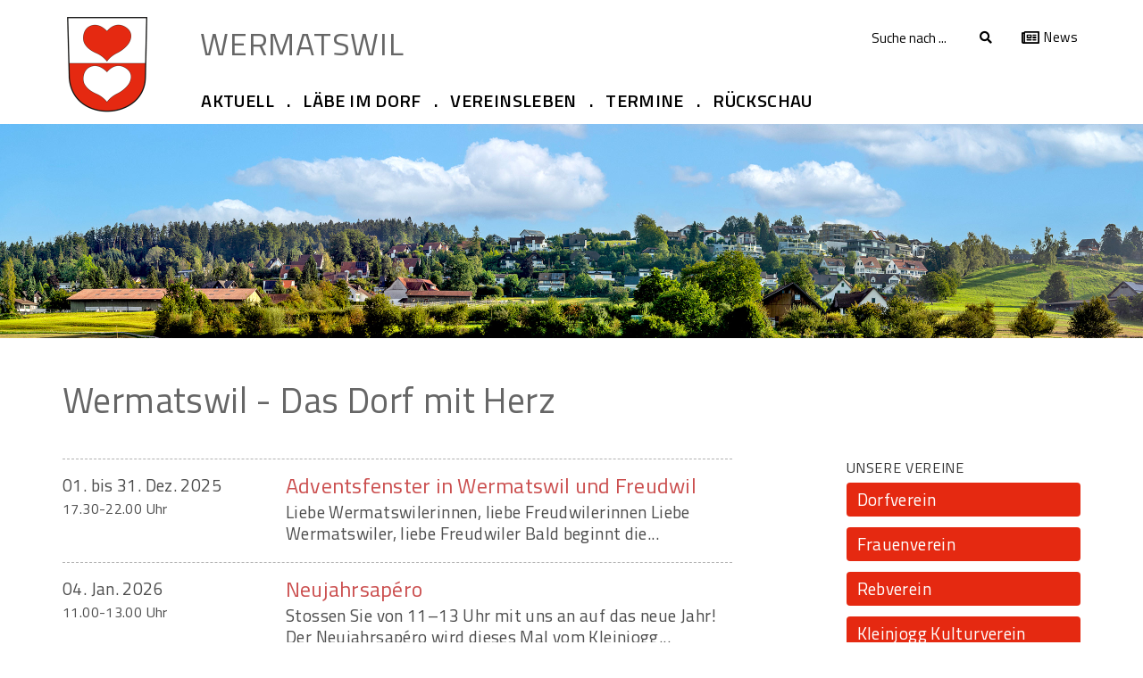

--- FILE ---
content_type: text/html;charset=UTF-8
request_url: https://www.wermatswil.ch/freitag-ist-suppentag-im-dorfladen-mit-take-away.htm
body_size: 10065
content:




<!DOCTYPE html>
<html lang="de">
<head>
<meta charset="utf-8">
<meta http-equiv="X-UA-Compatible" content="IE=edge,chrome=1">
<meta name="viewport" content="width=device-width, initial-scale=1.0">
<link rel="preconnect" href="https://fonts.googleapis.com">
<link rel="preconnect" href="https://fonts.gstatic.com" crossorigin>
<link href="https://fonts.googleapis.com/css2?family=Titillium+Web:ital,wght@0,400;0,600;1,400;1,600&display=swap" rel="stylesheet">
<link rel="stylesheet" href="/res/font-icomoon/style.css?v=14502">
<link rel="stylesheet" href="/res/bootstrap/v3.3.5-dist/css/bootstrap.min.css?v=14502">
<link rel="stylesheet" href="/res/royalslider/v9.5.6/royalslider_default_extended_min.css?v=14502">
<link rel="stylesheet" href="/res/MultiLevelPushMenu_v2.1.4/jquery.multilevelpushmenu.min.css?v=14502">
<link rel="stylesheet" href="/res/fancybox-3.5.7-dist/dist/jquery.fancybox.min.css?v=14502">
<title>Wermatswil - Das Dorf mit Herz</title>
<!--
=======================================================================
Project : Dorfverein Wermatswil
Concept : bestview gmbh
Page-Design : bestview gmbh
Content : Dorfverein Wermatswil
Programming : bestview gmbh
=======================================================================
Initial Release : 01.03.2007
Update : 03.03.2022
=======================================================================
bestview gmbh
Imkerstrasse 7
8610 Uster
web : https://www.bestview.ch
phone : +41 44 905 50 10
========== (c) 2025 bestview - net solutions ==========
-->
<meta name="keywords" lang="de" content="Wermatswil
Dorfverein
Rebverein
Chor wxyz.ch
Frauenverein
Dorffest
Uster" />
<meta name="description" content="Der Dorfverein Wermatswil: Unser Verein hat zum Ziel, das Zusammenleben im Dorf zu stärken. Er veranstaltet und unterstützt gemeinnützige Anlässe und Unternehmungen. Daneben ist die Wahrung der Interessen des Dorfes ein wesentlicher Vereinszweck." />
<meta http-equiv="Content-Type" content="text/html; charset=UTF-8" />
<meta http-equiv="Content-Language" content="de" />
<meta name="publisher" content="Dorfverein Wermatswil / bestview gmbh" />
<meta name="copyright" content="Dorfverein Wermatswil" />
<meta name="author" content="Dorfverein Wermatswil / bestview gmbh - bestContent 2.1 (https://www.bestview.ch)" />
<meta name="generator" content="bestContent 2.1 (https://www.bestview.ch)" />
<meta name="robots" content="index,follow" />
<meta name="revisit-after" content="7 days" />
<link rel="stylesheet" type="text/css" href="/cm_res/icomoon/bvcms/style.css?v=14503" />
<link rel="stylesheet" type="text/css" href="/cm_assets/css/style_safari_win.min.css?v=14503" />
<script type="text/javascript" src="/cm_assets/js/cm_code_de.min.js?v=14503"></script>
<link rel="icon" href="img/icons/favicon-16.png" sizes="16x16" type="images/png">
<link rel="icon" href="img/icons/favicon-32.png" sizes="32x32" type="images/png">
<link rel="icon" href="img/icons/favicon-48.png" sizes="48x48" type="images/png">
<link rel="icon" href="img/icons/favicon-64.png" sizes="64x64" type="images/png">
<link rel="apple-touch-icon-precomposed" sizes="72x72" href="apple-touch-icon-72x72-precomposed.png">
<link rel="apple-touch-icon-precomposed" sizes="76x76" href="apple-touch-icon-76x76-precomposed.png">
<link rel="apple-touch-icon-precomposed" sizes="114x114" href="apple-touch-icon-114x114-precomposed.png">
<link rel="apple-touch-icon-precomposed" sizes="120x120" href="apple-touch-icon-120x120-precomposed.png">
<link rel="apple-touch-icon-precomposed" sizes="144x144" href="apple-touch-icon-144x144-precomposed.png">
<link rel="apple-touch-icon-precomposed" sizes="152x152" href="apple-touch-icon-152x152-precomposed.png">
<link rel="apple-touch-icon-precomposed" sizes="180x180" href="apple-touch-icon-180x180-precomposed.png">
<link rel="apple-touch-icon-precomposed" href="/apple-touch-icon-precomposed.png">
<link rel="apple-touch-icon-precomposed" href="/touch-icon-iphone.png">
<meta name="msapplication-config" content="browserconfig.xml" />
<meta name="application-name" content="">
<meta name="msapplication-TileColor" content="##e52911">
<meta name="msapplication-TileImage" content="/img/icons/tile-icon.png">
<link rel="icon" href="/img/icons/coast.png" sizes="228x228">
<link rel="icon" href="/img/icons/chrome.png" sizes="192x192">
<meta name="application-name" content="Wermatswil">
<meta name="msapplication-TileImage" content="tile-icon.png">
<meta name="msapplication-TileColor" content="##e52911">
<script type="text/javascript" src="/cm_res/jquery/1_9/jquery/jquery_1.9.1.js"></script>
<script type="text/javascript" src="/res/royalslider/v9.5.6/jquery.royalslider.min.js"></script>
</head>
<body class="start website">
<h1 class="hidden">Wermatswil</h1>
<h2 class="hidden">Sprunglinks/Accesskeys</h2>
<ul class="hidden">
<li><a href="/en">Zur englischsprachigen Version dieser Website</a></li>
<li><a accesskey="0" href="/">Zur Startseite (Accesskey 0)</a></li>
<li><a accesskey="1" href="#navi_main">Direkt zur Hauptnavigation (Accesskey 1)</a></li>
<li><a accesskey="2" href="#page_content">Direkt zum Inhalt (Accesskey 2)</a></li>
<li><a accesskey="3" href="f58000090.html">Kontakt (Accesskey 3)</a></li>
<li><a accesskey="4" href="f58000091.html">Sitemap (Accesskey 4)</a></li>
<li><a accesskey="5" href="f58000092.html">Suche (Accesskey 5)</a></li>
</ul>
<div id="wrapper_page">
<div id="pge_header" class="pagecontent">
<div id="header_container" class="container">
<div class="row big no-visible">
<div class="col col-xs-3 col-sm-2 col-lg-one-half ">
<div id="logo">
<a href="/" class="no-hovereffect"><img src="/img/layout/logo_wermatswil@2x.png" alt="Wermatswil" width="100" class="no-img-responsive" /></a>
</div>
</div>
<div class="col mnu col-xs-9 col-sm-10 col-lg-ten-half menu-right">
<div class="sidenavigation pull-right">
<h2 class="hidden">Servicenavigation</h2>
<ul>
<li class="level_1 newspaper1">
<a href="/newsmeldungen.htm" ><span class="icon icon-newspaper1"></span>News</a>
</li>
</ul>
</div>
<div id="search_top" class="globalsearch pull-right">
<form class="globalsearch form-inline" action="f58000092.html" method="post">
<input type="hidden" name="action" value="search" />
<input type="hidden" name="name" value="go" />
<div class="form-group">
<input type="text" class="form-control" name="search_text" placeholder="Suche nach ..." onfocus="this.placeholder=''"
onblur="this.placeholder='Suche nach ...'">
<div class="input-group">
<div class="input-group-text"><span class="icon-search"></span></div>
</div>
</div>
</form>
</div>
<div class="title-box pull-left">
<a href="/" class="no-hovereffect">WERMATSWIL</a>
</div>
<div class="hauptnavigation-box pull-left">
<h2 class="hidden" id="marker_navigation">Hauptnavigation</h2>
<nav id="navi_main" class="navbar navbar-default" role="navigation">
<ul class="nav navbar-nav hauptnavigation">
<li class="level_1 dropdown-toggle dropdown">
<a href="/newsmeldungen.htm" target="_self" class="first dropdown-toggle"
data-toggle="dropdown" role="button" aria-haspopup="true" aria-expanded="false"
>
<div>Aktuell</div></a>
<ul class="dropdown-menu">
<li class=""><a href="/newsmeldungen.htm" target="_self">Newsmeldungen</a></li>
<li class=""><a href="/newsletter.htm" target="_self">Newsletter</a></li>
<li class=""><a href="/die-storchenfahne.htm" target="_self">Storchenfahne</a></li>
</ul>
</li>
<li class="level_1 dropdown-toggle dropdown">
<a href="/tauschboerse.htm" target="_self" class=" dropdown-toggle"
data-toggle="dropdown" role="button" aria-haspopup="true" aria-expanded="false"
>
<div>Läbe im Dorf</div></a>
<ul class="dropdown-menu">
<li class=""><a href="/vereinsmittelpunkt-gemeinschaftsraum-in-wermatswil.htm" target="_self">Vereinsmittelpunkt Gemeinschaftsraum</a></li>
<li class=""><a href="/schule-in-wermatswil.htm" target="_self">Schule in Wermatswil</a></li>
<li class=""><a href="/spielplatz-stapfer.htm" target="_self">Spielplatz Stapfer</a></li>
<li class=""><a href="/besonderheiten.htm" target="_self">Besonderheiten</a></li>
<li class=""><a href="/tauschboerse.htm" target="_self">Tauschbörse</a></li>
<li class=""><a href="/p58001345.html" target="_self">Zwergli Waldspielgruppe</a></li>
</ul>
</li>
<li class="level_1 dropdown-toggle dropdown">
<a href="/portrait-dorfverein.htm" target="_self" class=" dropdown-toggle"
data-toggle="dropdown" role="button" aria-haspopup="true" aria-expanded="false"
>
<div>Vereinsleben</div></a>
<ul class="dropdown-menu">
<li class=""><a href="/portrait-dorfverein.htm" target="_self">Dorfverein</a></li>
<li class=""><a href="/der-frauenverein-wermatswil.htm" target="_self">Frauenverein</a></li>
<li class=""><a href="/kleinjogg-chor.htm" target="_self">Kleinjogg-Chor</a></li>
<li class=""><a href="/kurzportrait-des-rebvereins-wermatswil.htm" target="_self">Rebverein</a></li>
<li class=""><a href="/der-kleinjogg-kulturverein.htm" target="_self">Kleinjogg Kulturverein</a></li>
<li class=""><a href="/p58001301.html" target="_self">Merlin Theater</a></li>
<li class=""><a href="/rebgarten.htm" target="_self">Rebgarten Wermatswil</a></li>
</ul>
</li>
<li class="level_1 dropdown-toggle dropdown">
<a href="/veranstaltungskalender.htm" target="_self" class=" dropdown-toggle"
data-toggle="dropdown" role="button" aria-haspopup="true" aria-expanded="false"
>
<div>Termine</div></a>
<ul class="dropdown-menu">
<li class=""><a href="/veranstaltungskalender.htm" target="_self">Veranstaltungskalender</a></li>
<li class=""><a href="/melde-sie-ihre-veranstaltung.htm" target="_self">Veranstaltung melden</a></li>
</ul>
</li>
<li class="level_1 dropdown-toggle dropdown">
<a href="/fotoalben.htm" target="_self" class=" dropdown-toggle"
data-toggle="dropdown" role="button" aria-haspopup="true" aria-expanded="false"
>
<div>Rückschau</div></a>
<ul class="dropdown-menu">
<li class=""><a href="/fotoalben.htm" target="_self">Fotoalben</a></li>
<li class=""><a href="/archiv-wermatswil.htm" target="_self">Archiv</a></li>
</ul>
</li>
</ul>
</nav>
</div>
</div>
</div>
<div class="row hamburger no-visible">
<div class="col col-xs-9">
<div id="logos" class="pull-left">
<div id="logo-mobil">
<a href="/" class="no-hovereffect"><img src="/img/layout/logo_wermatswil@2x.png" alt="Wermatswil" width="50" class="no-img-responsive" /></a>
</div>
</div>
<div class="title-box pull-left">
<a href="/" class="no-hovereffect">WERMATSWIL</a>
</div>
</div>
<div class="col col-xs-3 pull-right hamburger-detail">
<button class="navbar-toggle" type="button" data-toggle="collapse" data-status="expanded" data-target="#hauptnavigation">
<span class="sr-only">Navigation ein-/ausblenden</span>
<span class="icon-bar"></span>
<span class="icon-bar"></span>
<span class="icon-bar"></span>
</button>
</div>
</div>
</div>
</div>
<div id="pge_area">
<script>
var slider_params = {
debug: false,
this: '#area_1A25594A-F7C0-44C2-92BBB8E73A0EAB7C.royalSlider',
fade_out_time: 1,
fade_in_time: 800,
imageScaleMode: 'fill',
autoScaleSliderWidth: 2560,
autoScaleSliderHeight: 480,
transitionType: 'fade',
autoPlay_delay:	4000, // (1000 = 1sec).
numImagesToPreload: 4,
imgWidth: 2560,
imgHeight: 480,
area_default_imgpath: '/img/layout/slideshow_vorlage_page.jpg'
};
var sliderInstance;
$(document).ready(function($) {
// ========== * Royalslider Initialisieren/Bilder laden * ========================================================
var sliderJQ = responsive_royalslider.init(slider_params);
sliderInstance = sliderJQ.data('royalSlider');
// console.log(sliderInstance);
});
$(window).on("load resize", function(window_event) {
if ( window_event.type.toLowerCase() == 'resize') {
// ========== * Royalslider animierter Block ausblenden bei Bildschirmgroesse Anpassung * ========================================================
// responsive_royalslider.resize_window(slider_params);
waitForFinalEvent( function() {
// ========== * Royalslider animierter Block anzeigen * ========================================================
responsive_royalslider.show_textbox(slider_params);
}, 500, "F4BA38B6-B9C9-4C81-A5397C3FD31E17B2");
}
else {
// ========== * Royalslider animierter Block anzeigen * ========================================================
responsive_royalslider.show_textbox(slider_params);
}
});
</script>
<div id="area_1A25594A-F7C0-44C2-92BBB8E73A0EAB7C" class="royalSlider rsDefault pagearea">
<div class="rsContent" data-rsDelay="7000">
<a class="rsImg" href="/cm_data/Wermatswi-Bereichsbild-2022-B-002.jpg"></a>
</div>
</div>
</div>
<div id="pge_container" class="container">
<div class="row">
<div id="page_content" class="col_inhalt col-xs-12" data-class="col_inhalt col-xs-12">
<div id="page_startportal">
<h1>Wermatswil - Das Dorf mit Herz</h1>
<div class="row">
<div class="col main col-xs-12 col-sm-8">
<div class="elm_listevents_results">
<ul>
<li class="elm_list_item_odd">
<div class="table">
<div class="tr">
<div class="td date time">
<div class="date">01. bis 31. Dez. 2025</div>
<div class="time">17.30-22.00 Uhr&nbsp;</div>
</div>
<div class="td text">
<h2><a href="/adventsfenster-2025.htm">Adventsfenster in Wermatswil und Freudwil</a></h2>
<p class="text">Liebe Wermatswilerinnen, liebe Freudwilerinnen
Liebe Wermatswiler, liebe Freudwiler
Bald beginnt die...</p>
</div>
</div>
</div>
</li>
<li class="elm_list_item_even">
<div class="table">
<div class="tr">
<div class="td date time">
<div class="date">04. Jan. 2026</div>
<div class="time">11.00-13.00 Uhr&nbsp;</div>
</div>
<div class="td text">
<h2><a href="/neujahrsapero-.htm">Neujahrsapéro </a></h2>
<p class="text">Stossen Sie von 11–13 Uhr mit uns an auf das neue Jahr!
Der Neujahrsapéro wird dieses Mal vom Kleinjogg...</p>
</div>
</div>
</div>
</li>
<li class="elm_list_item_odd">
<div class="table">
<div class="tr">
<div class="td date time">
<div class="date">11. Jan. 2026</div>
<div class="time">16.00 - 18.00&nbsp;</div>
</div>
<div class="td text">
<h2><a href="/irish-stubete-dorftreff-11012026.htm">Irish Slow Session – Stubete Dorftreff</a></h2>
<p class="text">Im Irish Folk ist eine Session ein lockeres Zusammentreffen und Musizieren von Menschen, die sich der...</p>
</div>
</div>
</div>
</li>
</ul>
</div><!-- end eventlist_listresultpages-->
<div style="margin-bottom:36px;"></div>
<h3 class="elm_title_special">Newsmeldungen</h3>
<div class="elm_newslist">
<ul>
<li class="item first">
<a href="/p58001455.html">
<h2>
Kino-Tag Wermatswil 2025<br />
</h2>
</a>
<p>Das Filmprogramm ist da! Mit dem folgenden Link geht's zu den Details... <a class="dsp_more_lnk" href="/p58001455.html">weiterlesen</a></p>
</li>
<li class="item ">
<a href="/p58001382.html">
<h2>
Kleinjogg-Chor Wermatswil erfolgreich gestartet<br />
</h2>
</a>
<p>Wir freuen uns, dass der Kleinjogg-Chor seit Sommer 2024 unter der Leitung von Kathrin Bucher aus Uster wieder regelmässig dienstags von 19.45-21.15 Uhr im 14-Tage-Rhythmus zusammenkommt, probt und die Freude am gemeinsamen Singen geniessen kann. Falls... <a class="dsp_more_lnk" href="/p58001382.html">weiterlesen</a></p>
</li>
</ul>
<div style="margin-bottom:36px;"></div>
</div><!-- end elm_newslist -->
</div>
<div class="col right col-xs-12 col-sm-offset-1 col-sm-3">
<h3 class="elm_title_special">Unsere Vereine</h3>
<div class="pub-elm-link text-left">
<a href="/portrait-dorfverein.htm" class="pub-elm-link btn btn-default" >Dorfverein</a>
</div>
<div class="pub-elm-link text-left">
<a href="/der-frauenverein-wermatswil.htm" class="pub-elm-link btn btn-default" >Frauenverein</a>
</div>
<div class="pub-elm-link text-left">
<a href="/kurzportrait-des-rebvereins-wermatswil.htm" class="pub-elm-link btn btn-default" >Rebverein</a>
</div>
<div class="pub-elm-link text-left">
<a href="/der-kleinjogg-kulturverein.htm" class="pub-elm-link btn btn-default" >Kleinjogg Kulturverein</a>
</div>
<div class="pub-elm-link text-left">
<a href="/kleinjogg-chor.htm" class="pub-elm-link btn btn-default" >Kleinjogg-Chor</a>
</div>
<div class="pub-elm-link text-left">
<a href="/rebgarten.htm" class="pub-elm-link btn btn-default" >Rebgarten Wermatswil</a>
</div>
<p class="spacer" style="line-height:0;padding:0;margin:0;"><img src="/img/space.gif" width="1" height="12" alt="" title="" /></p>
<h3 class="elm_title_special">Quick Links</h3>
<div class="pub-elm-link text-left">
<a href="/die-goenner-des-dorfvereins.htm" class="pub-elm-link btn btn-default" >Unsere Gönner</a>
</div>
<div class="pub-elm-link text-left">
<a href="/newsletter.htm" class="pub-elm-link btn btn-default" >Newsletter Anmeldung</a>
</div>
<div class="pub-elm-link text-left">
<a href="/werden-sie-mitglied-vom-dorfverein.htm" class="pub-elm-link btn btn-default" >Mitglied werden</a>
</div>
<div class="pub-elm-link text-left">
<a href="/tauschboerse.htm" class="pub-elm-link btn btn-default" >Tauschbörse</a>
</div>
<div class="pub-elm-link text-left">
<a href="/fotoalben.htm" class="pub-elm-link btn btn-default" >Fotoalben</a>
</div>
<p class="spacer" style="line-height:0;padding:0;margin:0;"><img src="/img/space.gif" width="1" height="24" alt="" title="" /></p>
<div class="elm_teaser">
<a href="/die-storchenfahne.htm">
<img src="/cm_data/Storchenfahne-Teaser-WAR-basic2x-001.png" alt="Storchenfahne war gehisst"/>
</a>
</div>
<script language="javascript">
$(".elm_teaser a").hover(
function() {
$(this).find('img').attr("src", "/cm_data/Storchenfahne-Teaser-WAR-hover2x-001.png");
},
function() {
$(this).find('img').attr("src", "/cm_data/Storchenfahne-Teaser-WAR-basic2x-001.png");
}
);
</script>
<div style="margin-bottom:36px;"></div>
</div>
</div>
</div>
</div>
</div>
</div>
</div>
<div id="wrapper_footer" class="fixed-bottom">
<div id="pge_footer">
<div class="container">
<div class="row first">
<div class="column col-xs-12 col-sm-12 hidden-md hidden-lg">
<div class="box">
<form class="globalsearch form-inline" action="f58000092.html" method="post">
<input type="hidden" name="action" value="search" />
<input type="hidden" name="name" value="go" />
<div class="form-group">
<input type="text" class="form-control" name="search_text" placeholder="Suche nach ..." onfocus="this.placeholder=''"
onblur="this.placeholder='Suche nach ...'">
<div class="input-group">
<div class="input-group-text"><span class="icon-search"></span></div>
</div>
</div>
</form>
<br/>
</div>
</div>
<div class="column hidden-xs hidden-sm col-md-9">
<div class="footernavigation box">
<h2 class="hidden">Footernavigation</h2>
<ul class="footernavigation">
<li class="">
<a href="/newsmeldungen.htm" >News</a>
</li>
</ul>
<div class="clearfix"></div>
</div>
</div>
<div class="column hidden-xs hidden-sm col-md-3">
<div class="box">
<form class="globalsearch form-inline" action="f58000092.html" method="post">
<input type="hidden" name="action" value="search" />
<input type="hidden" name="name" value="go" />
<div class="form-group">
<input type="text" class="form-control" name="search_text" placeholder="Suche nach ..." onfocus="this.placeholder=''"
onblur="this.placeholder='Suche nach ...'">
<div class="input-group">
<div class="input-group-text"><span class="icon-search"></span></div>
</div>
</div>
</form>
</div>
</div>
</div>
<div class="row second">
<div class="column col-xs-12">
<a href="/member" class="member_button" target="_self" rel="noopener noreferrer"><span>Mitglied werden</span></a>
</div>
<div class="column col-xs-12 col-sm-12 hidden-md hidden-lg">
<div class="footernavigation box">
<h2 class="hidden">Footernavigation</h2>
<ul class="footernavigation">
<li class="">
<a href="/newsmeldungen.htm" >News</a>
</li>
</ul>
<div class="clearfix"></div>
</div>
</div>
</div>
<div class="row third">
<div class="column col-xs-12 ">
<div class="mainnavigation">
<h2 class="hidden">Footernavigation</h2>
<div class="row nav">
</div>
<script type="text/javascript">
var show_html = '';
$(window).on("load resize", function(window_event) {
if ( window_event.type.toLowerCase() == 'resize') {
waitForFinalEvent( function() {
$('#pge_footer .mainnavigation').find('.row.nav').html(get_html_content());
}, 700, "FBAAA361-D25A-4D1B-B73D5E092768E577");
}
else {
$('#pge_footer .mainnavigation').find('.row.nav').html(get_html_content());
}
});
var get_html_content = (function() {
var return_value = '';
if ($('body').hasClass('view_mnu_hamburger')) {
return_value = '';
return_value += '<div class="column col-xs-12">'+'<h2><a href="/newsmeldungen.htm" target="_self">Aktuell</a></h2><ul><li><a href="/newsmeldungen.htm" target="_self">Newsmeldungen</a></li><li><a href="/newsletter.htm" target="_self">Newsletter</a></li><li><a href="/die-storchenfahne.htm" target="_self">Storchenfahne</a></li></ul><h2><a href="/tauschboerse.htm" target="_self">Läbe im Dorf</a></h2><ul><li><a href="/vereinsmittelpunkt-gemeinschaftsraum-in-wermatswil.htm" target="_self">Vereinsmittelpunkt Gemeinschaftsraum</a></li><li><a href="/schule-in-wermatswil.htm" target="_self">Schule in Wermatswil</a></li><li><a href="/spielplatz-stapfer.htm" target="_self">Spielplatz Stapfer</a></li><li><a href="/besonderheiten.htm" target="_self">Besonderheiten</a></li><li><a href="/tauschboerse.htm" target="_self">Tauschbörse</a></li><li><a href="/p58001345.html" target="_self">Zwergli Waldspielgruppe</a></li></ul><h2><a href="/portrait-dorfverein.htm" target="_self">Vereinsleben</a></h2><ul><li><a href="/portrait-dorfverein.htm" target="_self">Dorfverein</a></li><li><a href="/der-frauenverein-wermatswil.htm" target="_self">Frauenverein</a></li><li><a href="/kleinjogg-chor.htm" target="_self">Kleinjogg-Chor</a></li><li><a href="/kurzportrait-des-rebvereins-wermatswil.htm" target="_self">Rebverein</a></li><li><a href="/der-kleinjogg-kulturverein.htm" target="_self">Kleinjogg Kulturverein</a></li><li><a href="/p58001301.html" target="_self">Merlin Theater</a></li><li><a href="/rebgarten.htm" target="_self">Rebgarten Wermatswil</a></li></ul><h2><a href="/veranstaltungskalender.htm" target="_self">Termine</a></h2><ul><li><a href="/veranstaltungskalender.htm" target="_self">Veranstaltungskalender</a></li><li><a href="/melde-sie-ihre-veranstaltung.htm" target="_self">Veranstaltung melden</a></li></ul><h2><a href="/fotoalben.htm" target="_self">Rückschau</a></h2><ul><li><a href="/fotoalben.htm" target="_self">Fotoalben</a></li><li><a href="/archiv-wermatswil.htm" target="_self">Archiv</a></li></ul>'+'</div>';
}
else {
return_value = '';
if (cms_bootstrap.is_breakpoint({check:'lg'})) {
return_value += '<div class="column col-xs-12 col-sm-6 col-md-3">'+'<h2><a href="/newsmeldungen.htm" target="_self">Aktuell</a></h2><ul><li><a href="/newsmeldungen.htm" target="_self">Newsmeldungen</a></li><li><a href="/newsletter.htm" target="_self">Newsletter</a></li><li><a href="/die-storchenfahne.htm" target="_self">Storchenfahne</a></li></ul><h2><a href="/fotoalben.htm" target="_self">Rückschau</a></h2><ul><li><a href="/fotoalben.htm" target="_self">Fotoalben</a></li><li><a href="/archiv-wermatswil.htm" target="_self">Archiv</a></li></ul>'+'</div>';
return_value += '<div class="column col-xs-12 col-sm-6 col-md-3">'+'<h2><a href="/tauschboerse.htm" target="_self">Läbe im Dorf</a></h2><ul><li><a href="/vereinsmittelpunkt-gemeinschaftsraum-in-wermatswil.htm" target="_self">Vereinsmittelpunkt Gemeinschaftsraum</a></li><li><a href="/schule-in-wermatswil.htm" target="_self">Schule in Wermatswil</a></li><li><a href="/spielplatz-stapfer.htm" target="_self">Spielplatz Stapfer</a></li><li><a href="/besonderheiten.htm" target="_self">Besonderheiten</a></li><li><a href="/tauschboerse.htm" target="_self">Tauschbörse</a></li><li><a href="/p58001345.html" target="_self">Zwergli Waldspielgruppe</a></li></ul>'+'</div>';
return_value += '<div class="column col-xs-12 col-sm-6 col-md-3">'+'<h2><a href="/portrait-dorfverein.htm" target="_self">Vereinsleben</a></h2><ul><li><a href="/portrait-dorfverein.htm" target="_self">Dorfverein</a></li><li><a href="/der-frauenverein-wermatswil.htm" target="_self">Frauenverein</a></li><li><a href="/kleinjogg-chor.htm" target="_self">Kleinjogg-Chor</a></li><li><a href="/kurzportrait-des-rebvereins-wermatswil.htm" target="_self">Rebverein</a></li><li><a href="/der-kleinjogg-kulturverein.htm" target="_self">Kleinjogg Kulturverein</a></li><li><a href="/p58001301.html" target="_self">Merlin Theater</a></li><li><a href="/rebgarten.htm" target="_self">Rebgarten Wermatswil</a></li></ul>'+'</div>';
return_value += '<div class="column col-xs-12 col-sm-6 col-md-3">'+'<h2><a href="/veranstaltungskalender.htm" target="_self">Termine</a></h2><ul><li><a href="/veranstaltungskalender.htm" target="_self">Veranstaltungskalender</a></li><li><a href="/melde-sie-ihre-veranstaltung.htm" target="_self">Veranstaltung melden</a></li></ul>'+'</div>';
}
else if (cms_bootstrap.is_breakpoint({check:'md'})) {
return_value += '<div class="column col-xs-12 col-sm-6 col-md-3">'+'<h2><a href="/newsmeldungen.htm" target="_self">Aktuell</a></h2><ul><li><a href="/newsmeldungen.htm" target="_self">Newsmeldungen</a></li><li><a href="/newsletter.htm" target="_self">Newsletter</a></li><li><a href="/die-storchenfahne.htm" target="_self">Storchenfahne</a></li></ul><h2><a href="/fotoalben.htm" target="_self">Rückschau</a></h2><ul><li><a href="/fotoalben.htm" target="_self">Fotoalben</a></li><li><a href="/archiv-wermatswil.htm" target="_self">Archiv</a></li></ul>'+'</div>';
return_value += '<div class="column col-xs-12 col-sm-6 col-md-3">'+'<h2><a href="/tauschboerse.htm" target="_self">Läbe im Dorf</a></h2><ul><li><a href="/vereinsmittelpunkt-gemeinschaftsraum-in-wermatswil.htm" target="_self">Vereinsmittelpunkt Gemeinschaftsraum</a></li><li><a href="/schule-in-wermatswil.htm" target="_self">Schule in Wermatswil</a></li><li><a href="/spielplatz-stapfer.htm" target="_self">Spielplatz Stapfer</a></li><li><a href="/besonderheiten.htm" target="_self">Besonderheiten</a></li><li><a href="/tauschboerse.htm" target="_self">Tauschbörse</a></li><li><a href="/p58001345.html" target="_self">Zwergli Waldspielgruppe</a></li></ul>'+'</div>';
return_value += '<div class="column col-xs-12 col-sm-6 col-md-3">'+'<h2><a href="/portrait-dorfverein.htm" target="_self">Vereinsleben</a></h2><ul><li><a href="/portrait-dorfverein.htm" target="_self">Dorfverein</a></li><li><a href="/der-frauenverein-wermatswil.htm" target="_self">Frauenverein</a></li><li><a href="/kleinjogg-chor.htm" target="_self">Kleinjogg-Chor</a></li><li><a href="/kurzportrait-des-rebvereins-wermatswil.htm" target="_self">Rebverein</a></li><li><a href="/der-kleinjogg-kulturverein.htm" target="_self">Kleinjogg Kulturverein</a></li><li><a href="/p58001301.html" target="_self">Merlin Theater</a></li><li><a href="/rebgarten.htm" target="_self">Rebgarten Wermatswil</a></li></ul>'+'</div>';
return_value += '<div class="column col-xs-12 col-sm-6 col-md-3">'+'<h2><a href="/veranstaltungskalender.htm" target="_self">Termine</a></h2><ul><li><a href="/veranstaltungskalender.htm" target="_self">Veranstaltungskalender</a></li><li><a href="/melde-sie-ihre-veranstaltung.htm" target="_self">Veranstaltung melden</a></li></ul>'+'</div>';
}
else if (cms_bootstrap.is_breakpoint({check:'sm'})) {
return_value += '<div class="column col-xs-12 col-sm-6">'+'<h2><a href="/newsmeldungen.htm" target="_self">Aktuell</a></h2><ul><li><a href="/newsmeldungen.htm" target="_self">Newsmeldungen</a></li><li><a href="/newsletter.htm" target="_self">Newsletter</a></li><li><a href="/die-storchenfahne.htm" target="_self">Storchenfahne</a></li></ul><h2><a href="/portrait-dorfverein.htm" target="_self">Vereinsleben</a></h2><ul><li><a href="/portrait-dorfverein.htm" target="_self">Dorfverein</a></li><li><a href="/der-frauenverein-wermatswil.htm" target="_self">Frauenverein</a></li><li><a href="/kleinjogg-chor.htm" target="_self">Kleinjogg-Chor</a></li><li><a href="/kurzportrait-des-rebvereins-wermatswil.htm" target="_self">Rebverein</a></li><li><a href="/der-kleinjogg-kulturverein.htm" target="_self">Kleinjogg Kulturverein</a></li><li><a href="/p58001301.html" target="_self">Merlin Theater</a></li><li><a href="/rebgarten.htm" target="_self">Rebgarten Wermatswil</a></li></ul><h2><a href="/fotoalben.htm" target="_self">Rückschau</a></h2><ul><li><a href="/fotoalben.htm" target="_self">Fotoalben</a></li><li><a href="/archiv-wermatswil.htm" target="_self">Archiv</a></li></ul>'+'</div>';
return_value += '<div class="column col-xs-12 col-sm-6">'+'<h2><a href="/tauschboerse.htm" target="_self">Läbe im Dorf</a></h2><ul><li><a href="/vereinsmittelpunkt-gemeinschaftsraum-in-wermatswil.htm" target="_self">Vereinsmittelpunkt Gemeinschaftsraum</a></li><li><a href="/schule-in-wermatswil.htm" target="_self">Schule in Wermatswil</a></li><li><a href="/spielplatz-stapfer.htm" target="_self">Spielplatz Stapfer</a></li><li><a href="/besonderheiten.htm" target="_self">Besonderheiten</a></li><li><a href="/tauschboerse.htm" target="_self">Tauschbörse</a></li><li><a href="/p58001345.html" target="_self">Zwergli Waldspielgruppe</a></li></ul><h2><a href="/veranstaltungskalender.htm" target="_self">Termine</a></h2><ul><li><a href="/veranstaltungskalender.htm" target="_self">Veranstaltungskalender</a></li><li><a href="/melde-sie-ihre-veranstaltung.htm" target="_self">Veranstaltung melden</a></li></ul>'+'</div>';
}
else {
return_value += '<div class="column col-xs-12">'+'<h2><a href="/newsmeldungen.htm" target="_self">Aktuell</a></h2><ul><li><a href="/newsmeldungen.htm" target="_self">Newsmeldungen</a></li><li><a href="/newsletter.htm" target="_self">Newsletter</a></li><li><a href="/die-storchenfahne.htm" target="_self">Storchenfahne</a></li></ul><h2><a href="/tauschboerse.htm" target="_self">Läbe im Dorf</a></h2><ul><li><a href="/vereinsmittelpunkt-gemeinschaftsraum-in-wermatswil.htm" target="_self">Vereinsmittelpunkt Gemeinschaftsraum</a></li><li><a href="/schule-in-wermatswil.htm" target="_self">Schule in Wermatswil</a></li><li><a href="/spielplatz-stapfer.htm" target="_self">Spielplatz Stapfer</a></li><li><a href="/besonderheiten.htm" target="_self">Besonderheiten</a></li><li><a href="/tauschboerse.htm" target="_self">Tauschbörse</a></li><li><a href="/p58001345.html" target="_self">Zwergli Waldspielgruppe</a></li></ul><h2><a href="/portrait-dorfverein.htm" target="_self">Vereinsleben</a></h2><ul><li><a href="/portrait-dorfverein.htm" target="_self">Dorfverein</a></li><li><a href="/der-frauenverein-wermatswil.htm" target="_self">Frauenverein</a></li><li><a href="/kleinjogg-chor.htm" target="_self">Kleinjogg-Chor</a></li><li><a href="/kurzportrait-des-rebvereins-wermatswil.htm" target="_self">Rebverein</a></li><li><a href="/der-kleinjogg-kulturverein.htm" target="_self">Kleinjogg Kulturverein</a></li><li><a href="/p58001301.html" target="_self">Merlin Theater</a></li><li><a href="/rebgarten.htm" target="_self">Rebgarten Wermatswil</a></li></ul><h2><a href="/veranstaltungskalender.htm" target="_self">Termine</a></h2><ul><li><a href="/veranstaltungskalender.htm" target="_self">Veranstaltungskalender</a></li><li><a href="/melde-sie-ihre-veranstaltung.htm" target="_self">Veranstaltung melden</a></li></ul><h2><a href="/fotoalben.htm" target="_self">Rückschau</a></h2><ul><li><a href="/fotoalben.htm" target="_self">Fotoalben</a></li><li><a href="/archiv-wermatswil.htm" target="_self">Archiv</a></li></ul>'+'</div>';
}
}
return return_value;
});
</script>
</div>
</div>
</div>
</div>
</div>
</div>
<a href="#" class="cd-top" aria-label="Scroll Top" style="z-index:1000;"><div class="item"><i class="icon-caret-up"></i></div></a>
<div id="mobilmenu"></div>
<div class="cms_boostrap_breakpoint_container container"></div>
<script type="text/javascript" src="/res/jquery/jquery_migrate_v1.4.1.min.js"></script>
<script type="text/javascript" src="/res/bootstrap/v3.3.5-dist/js/bootstrap.min.js"></script>
<script type="text/javascript" src="/res/modernizr.custom.js"></script>
<script type="text/javascript" src="/res/classie.js"></script>
<!-- HTML5 shim and Respond.js IE8 support of HTML5 elements and media queries -->
<!--[if lte IE 8]>
<script src="/res/bootstrap-3.3.5-dist/html5shiv.min.js"></script>
<script src="/rez/www/res/bootstrap-3.3.5-dist/respond.min.js"></script>
<![endif]-->
<script type="text/javascript" src="/res/royalslider/v9.5.6/jquery.royalslider.min.js"></script>
<script type="text/javascript" src="/res/MultiLevelPushMenu_v2.1.4/jquery.multilevelpushmenu_extended.js"></script>
<script type="text/javascript" src="/res/rwd/rwd.js?v=1.5"></script>
<script type="text/javascript" src="/res/fancybox-3.5.7-dist/dist/jquery.fancybox.min.js"></script>
<script type="text/javascript" src="cms.js?v=14503"></script>
<script type="text/javascript">
$(window).on("load", function() {
AOS.init({
once: true, // whether animation should happen only once - while scrolling down
});
/*
// You can also pass an optional settings object
// below listed default settings
AOS.init({
// Global settings:
disable: false, // accepts following values: 'phone', 'tablet', 'mobile', boolean, expression or function
startEvent: 'DOMContentLoaded', // name of the event dispatched on the document, that AOS should initialize on
initClassName: 'aos-init', // class applied after initialization
animatedClassName: 'aos-animate', // class applied on animation
useClassNames: false, // if true, will add content of `data-aos` as classes on scroll
disableMutationObserver: false, // disables automatic mutations' detections (advanced)
debounceDelay: 50, // the delay on debounce used while resizing window (advanced)
throttleDelay: 99, // the delay on throttle used while scrolling the page (advanced)
// Settings that can be overridden on per-element basis, by `data-aos-*` attributes:
offset: 120, // offset (in px) from the original trigger point
delay: 0, // values from 0 to 3000, with step 50ms
duration: 400, // values from 0 to 3000, with step 50ms
easing: 'ease', // default easing for AOS animations
once: false, // whether animation should happen only once - while scrolling down
mirror: false, // whether elements should animate out while scrolling past them
anchorPlacement: 'top-bottom', // defines which position of the element regarding to window should trigger the animation
});
*/
waitForFinalEvent( function() {
var aos_elements = document.querySelectorAll('[data-aos]');
//console.log(aos_elements);
if (aos_elements.length > 0) {
jQuery.each( aos_elements, function( idx, item ) {
$(item).addClass('aos-animate');
});
}
}, 1500, "64395757-1F79-4E09-A975B9D95B674323");
});
var responsive_formgen_params = {
'debug':false,
'default_form_width': 1000,
'label_single' : 'col-xs-12 col-sm-12',
'label_double' : 'col-xs-12 col-sm-4 col-md-3',
'label_infotext' : 'col-xs-12',
'field_single' : 'col-xs-12 col-sm-12',
'field_double' : 'col-xs-12 col-sm-8 col-md-9',
'field_infotext' : 'col-xs-12',
'show_datepicker' : true,
'fileupload_style': 6,
'fileupload_txt' : 'Datei auswählen'
};
$(document).ready(function() {
cms_execute_call.ready(responsive_formgen_params);
});
$(window).on("load resize", function(window_event) {
if ( window_event.type.toLowerCase() == 'resize') {
cms_execute_call.resize_before_final();
waitForFinalEvent( function() {
cms_execute_call.resize_after_final();
}, 500, "D858EAD1-CFC9-4AAA-923A473C1FE5109C");
}
else {
cms_execute_call.load();
$(".facebooklogo img").hover(function(){
this.src="/img/layout/facebook-findus-hover@2x.png";
}, function(){
this.src="/img/layout/facebook-findus-@2x.png";
});
}
});
</script>
<script>
$(document).ready(function() {
// ---------- * Prepare Parameter * --------------------
var	params_multiLevelPushMenu = {
this: '#mobilmenu',
containersToPush: ['#wrapper_page', '#pge_footer'],
backText: 'Zurück',
request_cuguserid: 0,
cug_txt_logout: 'logout',
navi_main_haslogin: 'false',
requested_folderid: 'f58000059',
requested_pageid: 'p58001226',
arr_menu: [{"icon":"","items":[{"icon":"icon-angle-right","a_class":"nofollow","items":[{"icon":"","items":[{"icon":"","items":"","name":"Aktuell","id":"parent_f58000238","link":"/newsmeldungen.htm","class":"o_sub noTopBorder","title":"parent_f58000058"},{"icon":"","items":[],"name":"Newsmeldungen","id":"f58000239","link":"/newsmeldungen.htm","class":"parent_f58000238 sublevel o_sub","title":"parent_f58000239"},{"icon":"","items":[],"name":"Newsletter","id":"f58000240","link":"/newsletter.htm","class":"parent_f58000238 sublevel o_sub","title":"parent_f58000240"},{"icon":"","items":[],"name":"Storchenfahne","id":"f58000241","link":"/die-storchenfahne.htm","class":"parent_f58000238 sublevel o_sub","title":"parent_f58000241"}],"name":"Aktuell","id":"f58000238","link":"","title":"parent_f58000238"}],"name":"Aktuell","id":"f58000238","link":"#","class":"parent_f58000058 sublevel m_sub","title":"parent_f58000238"},{"icon":"icon-angle-right","a_class":"nofollow","items":[{"icon":"","items":[{"icon":"","items":"","name":"Läbe im Dorf","id":"parent_f58000225","link":"/tauschboerse.htm","class":"o_sub noTopBorder","title":"parent_f58000058"},{"icon":"","items":[],"name":"Vereinsmittelpunkt Gemeinschaftsraum","id":"f58000280","link":"/vereinsmittelpunkt-gemeinschaftsraum-in-wermatswil.htm","class":"parent_f58000225 sublevel o_sub","title":"parent_f58000280"},{"icon":"","items":[],"name":"Schule in Wermatswil","id":"f58000227","link":"/schule-in-wermatswil.htm","class":"parent_f58000225 sublevel o_sub","title":"parent_f58000227"},{"icon":"","items":[],"name":"Spielplatz Stapfer","id":"f58000228","link":"/spielplatz-stapfer.htm","class":"parent_f58000225 sublevel o_sub","title":"parent_f58000228"},{"icon":"","items":[],"name":"Besonderheiten","id":"f58000232","link":"/besonderheiten.htm","class":"parent_f58000225 sublevel o_sub","title":"parent_f58000232"},{"icon":"","items":[],"name":"Tauschbörse","id":"f58000325","link":"/tauschboerse.htm","class":"parent_f58000225 sublevel o_sub","title":"parent_f58000325"},{"icon":"","items":[],"name":"Zwergli Waldspielgruppe","id":"f58000331","link":"/p58001345.html","class":"parent_f58000225 sublevel o_sub","title":"parent_f58000331"}],"name":"Läbe im Dorf","id":"f58000225","link":"","title":"parent_f58000225"}],"name":"Läbe im Dorf","id":"f58000225","link":"#","class":"parent_f58000058 sublevel m_sub","title":"parent_f58000225"},{"icon":"icon-angle-right","a_class":"nofollow","items":[{"icon":"","items":[{"icon":"","items":"","name":"Vereinsleben","id":"parent_f58000233","link":"/portrait-dorfverein.htm","class":"o_sub noTopBorder","title":"parent_f58000058"},{"icon":"icon-angle-right","a_class":"nofollow","items":[{"icon":"","items":[{"icon":"","items":"","name":"Dorfverein","id":"parent_f58000234","link":"/portrait-dorfverein.htm","class":"o_sub noTopBorder","title":"parent_f58000233"},{"icon":"","items":[],"name":"Portrait Dorfverein","id":"f58000275","link":"/portrait-dorfverein.htm","class":"parent_f58000234 sublevel o_sub","title":"parent_f58000275"},{"icon":"","items":[],"name":"Adressen Dorfverein","id":"f58000279","link":"/adressen-dorfverein.htm","class":"parent_f58000234 sublevel o_sub","title":"parent_f58000279"},{"icon":"","items":[],"name":"Generalversammlung","id":"f58000201","link":"/generalversammlung.htm","class":"parent_f58000234 sublevel o_sub","title":"parent_f58000201"},{"icon":"","items":[],"name":"Informationsbriefe","id":"f58000329","link":"/p58001309.html","class":"parent_f58000234 sublevel o_sub","title":"parent_f58000329"},{"icon":"","items":[],"name":"Mitglied werden","id":"f58000278","link":"/werden-sie-mitglied-vom-dorfverein.htm","class":"parent_f58000234 sublevel o_sub","title":"parent_f58000278"},{"icon":"","items":[],"name":"Gemeinschaftsraum, Material","id":"f58000281","link":"/material-vom-dorfverein.htm","class":"parent_f58000234 sublevel o_sub","title":"parent_f58000281"},{"icon":"","items":[],"name":"Beflaggung","id":"f58000282","link":"/beflaggung.htm","class":"parent_f58000234 sublevel o_sub","title":"parent_f58000282"},{"icon":"","items":[],"name":"Dorfchronik","id":"f58000321","link":"/dorfchronik.htm","class":"parent_f58000234 sublevel o_sub","title":"parent_f58000321"},{"icon":"","items":[],"name":"Unsere Gönner","id":"f58000283","link":"/die-goenner-des-dorfvereins.htm","class":"parent_f58000234 sublevel o_sub","title":"parent_f58000283"},{"icon":"","items":[],"name":"Bankverbindung","id":"f58000284","link":"/bankverbindung.htm","class":"parent_f58000234 sublevel o_sub","title":"parent_f58000284"}],"name":"Dorfverein","id":"f58000234","link":"","title":"parent_f58000234"}],"name":"Dorfverein","id":"f58000234","link":"#","class":"parent_f58000233 sublevel m_sub","title":"parent_f58000234"},{"icon":"icon-angle-right","a_class":"nofollow","items":[{"icon":"","items":[{"icon":"","items":"","name":"Frauenverein","id":"parent_f58000235","link":"/der-frauenverein-wermatswil.htm","class":"o_sub noTopBorder","title":"parent_f58000233"},{"icon":"","items":[],"name":"Portrait Frauenverein","id":"f58000080","link":"/der-frauenverein-wermatswil.htm","class":"parent_f58000235 sublevel o_sub","title":"parent_f58000080"},{"icon":"","items":[],"name":"Adressen Frauenverein","id":"f58000079","link":"/adressen-frauenverein.htm","class":"parent_f58000235 sublevel o_sub","title":"parent_f58000079"},{"icon":"","items":[],"name":"Jahresprogramm","id":"f58000081","link":"/jahresprogramm.htm","class":"parent_f58000235 sublevel o_sub","title":"parent_f58000081"},{"icon":"","items":[],"name":"Kontaktnachmittage","id":"f58000145","link":"/kontaktnachmittage.htm","class":"parent_f58000235 sublevel o_sub","title":"parent_f58000145"},{"icon":"","items":[],"name":"Familienanlässe","id":"f58000203","link":"/familienanlaesse.htm","class":"parent_f58000235 sublevel o_sub","title":"parent_f58000203"},{"icon":"","items":[],"name":"Jahresberichte","id":"f58000175","link":"/jahresberichte-des-frauenvereins.htm","class":"parent_f58000235 sublevel o_sub","title":"parent_f58000175"}],"name":"Frauenverein","id":"f58000235","link":"","title":"parent_f58000235"}],"name":"Frauenverein","id":"f58000235","link":"#","class":"parent_f58000233 sublevel m_sub","title":"parent_f58000235"},{"icon":"icon-angle-right","a_class":"nofollow","items":[{"icon":"","items":[{"icon":"","items":"","name":"Kleinjogg-Chor","id":"parent_f58000335","link":"/kleinjogg-chor.htm","class":"o_sub noTopBorder","title":"parent_f58000233"},{"icon":"","items":[],"name":"Probedaten","id":"p58001392","link":"/probedaten-kleinjogg-chor.htm","class":"parent_f58000335 sublevel o_sub","title":"parent_p58001392"},{"icon":"","items":[],"name":"Für Mitglieder","id":"f58000311","link":"/p58001283.html","class":"parent_f58000335 sublevel o_sub","title":"parent_f58000311"}],"name":"Kleinjogg-Chor","id":"f58000335","link":"","title":"parent_f58000335"}],"name":"Kleinjogg-Chor","id":"f58000335","link":"#","class":"parent_f58000233 sublevel m_sub","title":"parent_f58000335"},{"icon":"icon-angle-right","a_class":"nofollow","items":[{"icon":"","items":[{"icon":"","items":"","name":"Rebverein","id":"parent_f58000236","link":"/kurzportrait-des-rebvereins-wermatswil.htm","class":"o_sub noTopBorder","title":"parent_f58000233"},{"icon":"","items":[],"name":"Portrait Rebverein","id":"f58000084","link":"/kurzportrait-des-rebvereins-wermatswil.htm","class":"parent_f58000236 sublevel o_sub","title":"parent_f58000084"},{"icon":"","items":[],"name":"Weinbau in Wermatswil und Rebverein Wermatswil","id":"f58000085","link":"/rund-um-den-rebverein-wermatswil.htm","class":"parent_f58000236 sublevel o_sub","title":"parent_f58000085"},{"icon":"","items":[],"name":"Weine und Marc von Wermatswil","id":"f58000086","link":"/weine-und-marc-von-wermatswil.htm","class":"parent_f58000236 sublevel o_sub","title":"parent_f58000086"}],"name":"Rebverein","id":"f58000236","link":"","title":"parent_f58000236"}],"name":"Rebverein","id":"f58000236","link":"#","class":"parent_f58000233 sublevel m_sub","title":"parent_f58000236"},{"icon":"icon-angle-right","a_class":"nofollow","items":[{"icon":"","items":[{"icon":"","items":"","name":"Kleinjogg Kulturverein","id":"parent_f58000237","link":"/der-kleinjogg-kulturverein.htm","class":"o_sub noTopBorder","title":"parent_f58000233"},{"icon":"","items":[],"name":"Der Verein","id":"f58000293","link":"/der-kleinjogg-kulturverein.htm","class":"parent_f58000237 sublevel o_sub","title":"parent_f58000293"},{"icon":"","items":[],"name":"Mitgliedschaft","id":"f58000294","link":"/mitgliedschaft.htm","class":"parent_f58000237 sublevel o_sub","title":"parent_f58000294"},{"icon":"","items":[],"name":"Aktivitäten","id":"f58000295","link":"/aktivitaeten-des-kleinjogg-kulturvereins.htm","class":"parent_f58000237 sublevel o_sub","title":"parent_f58000295"}],"name":"Kleinjogg Kulturverein","id":"f58000237","link":"","title":"parent_f58000237"}],"name":"Kleinjogg Kulturverein","id":"f58000237","link":"#","class":"parent_f58000233 sublevel m_sub","title":"parent_f58000237"},{"icon":"","items":[],"name":"Merlin Theater","id":"f58000328","link":"/p58001301.html","class":"parent_f58000233 sublevel o_sub","title":"parent_f58000328"},{"icon":"icon-angle-right","a_class":"nofollow","items":[{"icon":"","items":[{"icon":"","items":"","name":"Rebgarten Wermatswil","id":"parent_f58000337","link":"/rebgarten.htm","class":"o_sub noTopBorder","title":"parent_f58000233"},{"icon":"","items":[],"name":"Geschichte Rebgarten","id":"p58001451","link":"/geschichte-rebgarten.htm","class":"parent_f58000337 sublevel o_sub","title":"parent_p58001451"}],"name":"Rebgarten Wermatswil","id":"f58000337","link":"","title":"parent_f58000337"}],"name":"Rebgarten Wermatswil","id":"f58000337","link":"#","class":"parent_f58000233 sublevel m_sub","title":"parent_f58000337"}],"name":"Vereinsleben","id":"f58000233","link":"","title":"parent_f58000233"}],"name":"Vereinsleben","id":"f58000233","link":"#","class":"parent_f58000058 sublevel m_sub","title":"parent_f58000233"},{"icon":"icon-angle-right","a_class":"nofollow","items":[{"icon":"","items":[{"icon":"","items":"","name":"Termine","id":"parent_f58000243","link":"/veranstaltungskalender.htm","class":"o_sub noTopBorder","title":"parent_f58000058"},{"icon":"","items":[],"name":"Veranstaltungskalender","id":"f58000244","link":"/veranstaltungskalender.htm","class":"parent_f58000243 sublevel o_sub","title":"parent_f58000244"},{"icon":"","items":[],"name":"Veranstaltung melden","id":"f58000245","link":"/melde-sie-ihre-veranstaltung.htm","class":"parent_f58000243 sublevel o_sub","title":"parent_f58000245"}],"name":"Termine","id":"f58000243","link":"","title":"parent_f58000243"}],"name":"Termine","id":"f58000243","link":"#","class":"parent_f58000058 sublevel m_sub","title":"parent_f58000243"},{"icon":"icon-angle-right","a_class":"nofollow","items":[{"icon":"","items":[{"icon":"","items":"","name":"Rückschau","id":"parent_f58000246","link":"/fotoalben.htm","class":"o_sub noTopBorder","title":"parent_f58000058"},{"icon":"","items":[],"name":"Fotoalben","id":"f58000247","link":"/fotoalben.htm","class":"parent_f58000246 sublevel o_sub","title":"parent_f58000247"},{"icon":"","items":[],"name":"Archiv","id":"f58000248","link":"/archiv-wermatswil.htm","class":"parent_f58000246 sublevel o_sub","title":"parent_f58000248"}],"name":"Rückschau","id":"f58000246","link":"","title":"parent_f58000246"}],"name":"Rückschau","id":"f58000246","link":"#","class":"parent_f58000058 sublevel m_sub","title":"parent_f58000246"},{"icon":"","items":[],"name":"","id":0,"link":"","class":"parent_f58000218 sublevel o_sub sidenavi break","title":"parent_0"},{"icon":"","items":[],"name":"News","id":"f58000093","link":"/newsmeldungen.htm","class":"parent_f58000218 sublevel o_sub sidenavi","title":"parent_f58000093"}],"name":"Hauptnavigation","id":"f58000058","link":"","title":"parent_f58000058"}]
, arr_fixmenu: [{"icon":"","items":[{"icon":"","items":[],"name":"News","id":"f58000093","link":"/newsmeldungen.htm","class":"parent_f58000218 sublevel o_sub","title":"parent_f58000093"}],"name":"Hauptnavigation","id":"f58000058","link":"","title":"parent_f58000058"}]
};
execute_multiLevelPushMenu.init(params_multiLevelPushMenu);
});
$( window ).resize(function() {
$( '#mobilmenu' ).multilevelpushmenu( 'redraw' );
});
</script>
</body>
</html>


--- FILE ---
content_type: text/css
request_url: https://www.wermatswil.ch/res/font-icomoon/style.css?v=14502
body_size: 1864
content:
@font-face {
  font-family: 'icomoon';
  src:  url('fonts/icomoon.eot?mp3z25');
  src:  url('fonts/icomoon.eot?mp3z25#iefix') format('embedded-opentype'),
    url('fonts/icomoon.ttf?mp3z25') format('truetype'),
    url('fonts/icomoon.woff?mp3z25') format('woff'),
    url('fonts/icomoon.svg?mp3z25#icomoon') format('svg');
  font-weight: normal;
  font-style: normal;
  font-display: block;
}

[class^="icon-"], [class*=" icon-"] {
  /* use !important to prevent issues with browser extensions that change fonts */
  font-family: 'icomoon' !important;
  speak: never;
  font-style: normal;
  font-weight: normal;
  font-variant: normal;
  text-transform: none;
  line-height: 1;

  /* Better Font Rendering =========== */
  -webkit-font-smoothing: antialiased;
  -moz-osx-font-smoothing: grayscale;
}

.icon-heart:before {
  content: "\e9da";
}
.icon-arrow-up-right2:before {
  content: "\ea3b";
}
.icon-arrow-right2:before {
  content: "\ea3c";
}
.icon-arrow-left2:before {
  content: "\ea40";
}
.icon-home1:before {
  content: "\e966";
}
.icon-icon-home:before {
  content: "\e974";
}
.icon-icon-location:before {
  content: "\e975";
}
.icon-npm:before {
  content: "\eab1";
}
.icon-street-view:before {
  content: "\e977";
}
.icon-facebook1:before {
  content: "\e970";
}
.icon-calendar-alt:before {
  content: "\e96a";
}
.icon-newspaper1:before {
  content: "\e96b";
}
.icon-newspaper:before {
  content: "\e96c";
}
.icon-map-marker:before {
  content: "\e96d";
}
.icon-user-friends:before {
  content: "\e96e";
}
.icon-person-booth:before {
  content: "\e96f";
}
.icon-angle-double-down:before {
  content: "\e900";
}
.icon-angle-double-left:before {
  content: "\e901";
}
.icon-angle-double-right:before {
  content: "\e902";
}
.icon-angle-double-up:before {
  content: "\e903";
}
.icon-angle-down:before {
  content: "\e904";
}
.icon-angle-left:before {
  content: "\e905";
}
.icon-angle-right:before {
  content: "\e906";
}
.icon-angle-up:before {
  content: "\e907";
}
.icon-caret-down:before {
  content: "\e908";
}
.icon-caret-left:before {
  content: "\e909";
}
.icon-caret-right:before {
  content: "\e90a";
}
.icon-caret-up:before {
  content: "\e90b";
}
.icon-check:before {
  content: "\e90c";
}
.icon-check-circle:before {
  content: "\e90d";
}
.icon-chevron-circle-down:before {
  content: "\e90e";
}
.icon-chevron-circle-left:before {
  content: "\e90f";
}
.icon-chevron-circle-right:before {
  content: "\e910";
}
.icon-chevron-circle-up:before {
  content: "\e911";
}
.icon-chevron-down:before {
  content: "\e912";
}
.icon-chevron-left:before {
  content: "\e913";
}
.icon-chevron-right:before {
  content: "\e914";
}
.icon-chevron-up:before {
  content: "\e915";
}
.icon-cloud-download-alt:before {
  content: "\e916";
}
.icon-cloud-upload-alt:before {
  content: "\e917";
}
.icon-comment:before {
  content: "\e918";
}
.icon-comment-alt:before {
  content: "\e919";
}
.icon-comment-dots:before {
  content: "\e91a";
}
.icon-comments:before {
  content: "\e91b";
}
.icon-edit:before {
  content: "\e91c";
}
.icon-ellipsis-h:before {
  content: "\e967";
}
.icon-ellipsis-v:before {
  content: "\e968";
}
.icon-envelope:before {
  content: "\e91d";
}
.icon-equals:before {
  content: "\e969";
}
.icon-exclamation-triangle:before {
  content: "\e91e";
}
.icon-external-link-alt:before {
  content: "\e91f";
}
.icon-file:before {
  content: "\e920";
}
.icon-file-alt:before {
  content: "\e921";
}
.icon-file-archive:before {
  content: "\e922";
}
.icon-file-audio:before {
  content: "\e923";
}
.icon-file-code:before {
  content: "\e924";
}
.icon-file-contract:before {
  content: "\e925";
}
.icon-file-csv:before {
  content: "\e926";
}
.icon-file-download:before {
  content: "\e927";
}
.icon-file-excel:before {
  content: "\e928";
}
.icon-file-export:before {
  content: "\e929";
}
.icon-file-image:before {
  content: "\e92a";
}
.icon-file-import:before {
  content: "\e92b";
}
.icon-file-invoice:before {
  content: "\e92c";
}
.icon-file-invoice-dollar:before {
  content: "\e92d";
}
.icon-file-medical:before {
  content: "\e92e";
}
.icon-file-medical-alt:before {
  content: "\e92f";
}
.icon-file-pdf:before {
  content: "\e930";
}
.icon-file-powerpoint:before {
  content: "\e931";
}
.icon-file-prescription:before {
  content: "\e932";
}
.icon-file-signature:before {
  content: "\e933";
}
.icon-file-upload:before {
  content: "\e934";
}
.icon-file-video:before {
  content: "\e935";
}
.icon-file-word:before {
  content: "\e936";
}
.icon-folder-minus:before {
  content: "\e937";
}
.icon-folder-open:before {
  content: "\e938";
}
.icon-folder-plus:before {
  content: "\e939";
}
.icon-headphones:before {
  content: "\e93a";
}
.icon-headphones-alt:before {
  content: "\e93b";
}
.icon-home:before {
  content: "\e93c";
}
.icon-image:before {
  content: "\e93d";
}
.icon-map-marker1:before {
  content: "\e93e";
}
.icon-map-marker-alt:before {
  content: "\e93f";
}
.icon-microphone:before {
  content: "\e940";
}
.icon-microphone-alt:before {
  content: "\e941";
}
.icon-minus:before {
  content: "\e942";
}
.icon-minus-circle:before {
  content: "\e943";
}
.icon-minus-square:before {
  content: "\e944";
}
.icon-paperclip:before {
  content: "\e945";
}
.icon-pause:before {
  content: "\e946";
}
.icon-phone:before {
  content: "\e947";
}
.icon-phone-alt:before {
  content: "\e948";
}
.icon-plus:before {
  content: "\e949";
}
.icon-plus-circle:before {
  content: "\e94a";
}
.icon-plus-square:before {
  content: "\e94b";
}
.icon-print:before {
  content: "\e94c";
}
.icon-quote-left:before {
  content: "\e94d";
}
.icon-quote-right:before {
  content: "\e94e";
}
.icon-redo:before {
  content: "\e94f";
}
.icon-redo-alt:before {
  content: "\e950";
}
.icon-search:before {
  content: "\e951";
}
.icon-sort-down:before {
  content: "\e952";
}
.icon-sort-up:before {
  content: "\e953";
}
.icon-star:before {
  content: "\e954";
}
.icon-star-half:before {
  content: "\e955";
}
.icon-star-half-alt:before {
  content: "\e956";
}
.icon-step-backward:before {
  content: "\e957";
}
.icon-step-forward:before {
  content: "\e958";
}
.icon-th-large:before {
  content: "\e959";
}
.icon-th-list:before {
  content: "\e95a";
}
.icon-times:before {
  content: "\e95b";
}
.icon-times-circle:before {
  content: "\e95c";
}
.icon-trash-alt:before {
  content: "\e95d";
}
.icon-undo:before {
  content: "\e95e";
}
.icon-undo-alt:before {
  content: "\e95f";
}
.icon-unlock:before {
  content: "\e960";
}
.icon-unlock-alt:before {
  content: "\e961";
}
.icon-video:before {
  content: "\e962";
}
.icon-volume-up:before {
  content: "\e963";
}
.icon-wheelchair:before {
  content: "\e964";
}
.icon-window-close:before {
  content: "\e965";
}
.icon-icon-login-user:before {
  content: "\e971";
}
.icon-icon-circle-home:before {
  content: "\e972";
  color: #575756;
}
.icon-icon-circle-contact-pin:before {
  content: "\e973";
  color: #575756;
}
.icon-icon-circle-contact-pin1:before {
  content: "\e978";
  color: #575756;
}
.icon-icon-circle-home1:before {
  content: "\e979";
  color: #575756;
}
.icon-icon-login-user1:before {
  content: "\e976";
}
.icon-plus1:before {
  content: "\f067";
}
.icon-minus1:before {
  content: "\f068";
}
.icon-envelope-o:before {
  content: "\f003";
}
.icon-close:before {
  content: "\f00d";
}
.icon-remove:before {
  content: "\f00d";
}
.icon-times1:before {
  content: "\f00d";
}
.icon-print1:before {
  content: "\f02f";
}
.icon-video-camera:before {
  content: "\f03d";
}
.icon-image1:before {
  content: "\f03e";
}
.icon-photo:before {
  content: "\f03e";
}
.icon-picture-o:before {
  content: "\f03e";
}
.icon-chevron-left1:before {
  content: "\f053";
}
.icon-chevron-right1:before {
  content: "\f054";
}
.icon-twitter-square:before {
  content: "\f081";
}
.icon-facebook-square:before {
  content: "\f082";
}
.icon-linkedin-square:before {
  content: "\f08c";
}
.icon-phone1:before {
  content: "\f095";
}
.icon-phone-square:before {
  content: "\f098";
}
.icon-twitter:before {
  content: "\f099";
}
.icon-facebook:before {
  content: "\f09a";
}
.icon-facebook-f:before {
  content: "\f09a";
}
.icon-paperclip1:before {
  content: "\f0c6";
}
.icon-envelope1:before {
  content: "\f0e0";
}
.icon-angle-double-left1:before {
  content: "\f100";
}
.icon-angle-double-right1:before {
  content: "\f101";
}
.icon-angle-double-up1:before {
  content: "\f102";
}
.icon-angle-double-down1:before {
  content: "\f103";
}
.icon-angle-left1:before {
  content: "\f104";
}
.icon-angle-right1:before {
  content: "\f105";
}
.icon-angle-up1:before {
  content: "\f106";
}
.icon-angle-down1:before {
  content: "\f107";
}
.icon-mobile:before {
  content: "\f10b";
}
.icon-mobile-phone:before {
  content: "\f10b";
}
.icon-quote-left1:before {
  content: "\f10d";
}
.icon-quote-right1:before {
  content: "\f10e";
}
.icon-chevron-circle-up1:before {
  content: "\f139";
}
.icon-chevron-circle-down1:before {
  content: "\f13a";
}
.icon-minus-square-o:before {
  content: "\f147";
}
.icon-file1:before {
  content: "\f15b";
}
.icon-file-text:before {
  content: "\f15c";
}
.icon-youtube-square:before {
  content: "\f166";
}
.icon-youtube:before {
  content: "\f167";
}
.icon-wheelchair1:before {
  content: "\f193";
}
.icon-vimeo-square:before {
  content: "\f194";
}
.icon-plus-square-o:before {
  content: "\f196";
}
.icon-file-pdf-o:before {
  content: "\f1c1";
}
.icon-file-word-o:before {
  content: "\f1c2";
}
.icon-file-excel-o:before {
  content: "\f1c3";
}
.icon-file-powerpoint-o:before {
  content: "\f1c4";
}
.icon-file-image-o:before {
  content: "\f1c5";
}
.icon-file-photo-o:before {
  content: "\f1c5";
}
.icon-file-picture-o:before {
  content: "\f1c5";
}
.icon-file-archive-o:before {
  content: "\f1c6";
}
.icon-file-zip-o:before {
  content: "\f1c6";
}
.icon-file-audio-o:before {
  content: "\f1c7";
}
.icon-file-sound-o:before {
  content: "\f1c7";
}
.icon-file-movie-o:before {
  content: "\f1c8";
}
.icon-file-video-o:before {
  content: "\f1c8";
}
.icon-file-code-o:before {
  content: "\f1c9";
}
.icon-jsfiddle:before {
  content: "\f1cc";
}


--- FILE ---
content_type: text/css
request_url: https://www.wermatswil.ch/cm_res/icomoon/bvcms/style.css?v=14503
body_size: 2237
content:
/* 

    To modify this file please install node and use Source in
    cm/www/.dev/local

*/ 
@font-face {
	font-family: "bvcms";
	src: url("/cm_res/icomoon/bvcms/bvcms.eot?15d48a6bc7f172a9dff9cf3ac720d971?#iefix") format("embedded-opentype"),
url("/cm_res/icomoon/bvcms/bvcms.woff?15d48a6bc7f172a9dff9cf3ac720d971") format("woff"),
url("/cm_res/icomoon/bvcms/bvcms.ttf?15d48a6bc7f172a9dff9cf3ac720d971") format("truetype"),
url("/cm_res/icomoon/bvcms/bvcms.svg?15d48a6bc7f172a9dff9cf3ac720d971#bvcms") format("svg");
	font-weight: normal;
    font-style: normal;
}

[class^="bvcms-icon-"], [class*="bvcms-icon-"] {
  /* use !important to prevent issues with browser extensions that change fonts */
  font-family: 'bvcms' !important;
  speak: never;
  font-style: normal;
  font-weight: normal;
  font-variant: normal;
  text-transform: none;
  line-height: 1;

  /* Better Font Rendering =========== */
  -webkit-font-smoothing: antialiased;
  -moz-osx-font-smoothing: grayscale;
}

.bvcms-icon-trash:before {
	content: "\e811";
}
.bvcms-icon-drag-vertical:before {
	content: "\e819";
}
.bvcms-icon-camera-video:before {
	content: "\e825";
}
.bvcms-icon-pushpin:before {
	content: "\e832";
}
.bvcms-icon-map-marker:before {
	content: "\e833";
}
.bvcms-icon-magnifier:before {
	content: "\e86f";
}
.bvcms-icon-external-link1:before {
	content: "\e900";
}
.bvcms-icon-angle-double-down:before {
	content: "\e901";
}
.bvcms-icon-angle-double-left:before {
	content: "\e902";
}
.bvcms-icon-angle-double-right:before {
	content: "\e903";
}
.bvcms-icon-angle-double-up:before {
	content: "\e904";
}
.bvcms-icon-angle-down:before {
	content: "\e905";
}
.bvcms-icon-angle-left:before {
	content: "\e906";
}
.bvcms-icon-angle-right:before {
	content: "\e907";
}
.bvcms-icon-angle-up:before {
	content: "\e908";
}
.bvcms-icon-caret-down:before {
	content: "\e909";
}
.bvcms-icon-caret-left:before {
	content: "\e90a";
}
.bvcms-icon-caret-right:before {
	content: "\e90b";
}
.bvcms-icon-caret-up:before {
	content: "\e90c";
}
.bvcms-icon-check:before {
	content: "\e90d";
}
.bvcms-icon-check-circle:before {
	content: "\e90e";
}
.bvcms-icon-chevron-circle-down:before {
	content: "\e90f";
}
.bvcms-icon-chevron-circle-left:before {
	content: "\e910";
}
.bvcms-icon-chevron-circle-right:before {
	content: "\e911";
}
.bvcms-icon-chevron-circle-up:before {
	content: "\e912";
}
.bvcms-icon-chevron-down:before {
	content: "\e913";
}
.bvcms-icon-chevron-left:before {
	content: "\e914";
}
.bvcms-icon-chevron-right:before {
	content: "\e915";
}
.bvcms-icon-chevron-up:before {
	content: "\e916";
}
.bvcms-icon-cloud-download-alt:before {
	content: "\e917";
}
.bvcms-icon-cloud-upload-alt:before {
	content: "\e918";
}
.bvcms-icon-comment:before {
	content: "\e919";
}
.bvcms-icon-comment-alt:before {
	content: "\e91a";
}
.bvcms-icon-comment-dots:before {
	content: "\e91b";
}
.bvcms-icon-comments:before {
	content: "\e91c";
}
.bvcms-icon-edit:before {
	content: "\e91d";
}
.bvcms-icon-envelope:before {
	content: "\e91e";
}
.bvcms-icon-exclamation-triangle:before {
	content: "\e91f";
}
.bvcms-icon-external-link-alt:before {
	content: "\e920";
}
.bvcms-icon-file:before {
	content: "\e921";
}
.bvcms-icon-file-alt:before {
	content: "\e922";
}
.bvcms-icon-file-archive:before {
	content: "\e923";
}
.bvcms-icon-file-audio:before {
	content: "\e924";
}
.bvcms-icon-file-code:before {
	content: "\e925";
}
.bvcms-icon-file-contract:before {
	content: "\e926";
}
.bvcms-icon-file-csv:before {
	content: "\e927";
}
.bvcms-icon-file-download:before {
	content: "\e928";
}
.bvcms-icon-file-excel:before {
	content: "\e929";
}
.bvcms-icon-file-export:before {
	content: "\e92a";
}
.bvcms-icon-file-image:before {
	content: "\e92b";
}
.bvcms-icon-file-import:before {
	content: "\e92c";
}
.bvcms-icon-file-invoice:before {
	content: "\e92d";
}
.bvcms-icon-file-invoice-dollar:before {
	content: "\e92e";
}
.bvcms-icon-file-medical:before {
	content: "\e92f";
}
.bvcms-icon-file-medical-alt:before {
	content: "\e930";
}
.bvcms-icon-file-pdf:before {
	content: "\e931";
}
.bvcms-icon-file-powerpoint:before {
	content: "\e932";
}
.bvcms-icon-file-prescription:before {
	content: "\e933";
}
.bvcms-icon-file-signature:before {
	content: "\e934";
}
.bvcms-icon-file-upload:before {
	content: "\e935";
}
.bvcms-icon-file-video:before {
	content: "\e936";
}
.bvcms-icon-file-word:before {
	content: "\e937";
}
.bvcms-icon-folder-minus:before {
	content: "\e938";
}
.bvcms-icon-folder-open1:before {
	content: "\e939";
}
.bvcms-icon-folder-plus:before {
	content: "\e93a";
}
.bvcms-icon-headphones:before {
	content: "\e93b";
}
.bvcms-icon-headphones-alt:before {
	content: "\e93c";
}
.bvcms-icon-home:before {
	content: "\e93d";
}
.bvcms-icon-image:before {
	content: "\e93e";
}
.bvcms-icon-map-marker11:before {
	content: "\e93f";
}
.bvcms-icon-map-marker-alt:before {
	content: "\e940";
}
.bvcms-icon-microphone:before {
	content: "\e941";
}
.bvcms-icon-microphone-alt:before {
	content: "\e942";
}
.bvcms-icon-minus:before {
	content: "\e943";
}
.bvcms-icon-minus-circle:before {
	content: "\e944";
}
.bvcms-icon-minus-square:before {
	content: "\e945";
}
.bvcms-icon-paperclip:before {
	content: "\e946";
}
.bvcms-icon-pause:before {
	content: "\e947";
}
.bvcms-icon-phone:before {
	content: "\e948";
}
.bvcms-icon-phone-alt:before {
	content: "\e949";
}
.bvcms-icon-plus:before {
	content: "\e94a";
}
.bvcms-icon-plus-circle:before {
	content: "\e94b";
}
.bvcms-icon-plus-square:before {
	content: "\e94c";
}
.bvcms-icon-print:before {
	content: "\e94d";
}
.bvcms-icon-quote-left:before {
	content: "\e94e";
}
.bvcms-icon-quote-right:before {
	content: "\e94f";
}
.bvcms-icon-redo:before {
	content: "\e950";
}
.bvcms-icon-redo-alt:before {
	content: "\e951";
}
.bvcms-icon-search:before {
	content: "\e952";
}
.bvcms-icon-sort-down:before {
	content: "\e953";
}
.bvcms-icon-sort-up:before {
	content: "\e954";
}
.bvcms-icon-star:before {
	content: "\e955";
}
.bvcms-icon-star-half:before {
	content: "\e956";
}
.bvcms-icon-star-half-alt:before {
	content: "\e957";
}
.bvcms-icon-step-backward:before {
	content: "\e958";
}
.bvcms-icon-step-forward:before {
	content: "\e959";
}
.bvcms-icon-th-large:before {
	content: "\e95a";
}
.bvcms-icon-th-list:before {
	content: "\e95b";
}
.bvcms-icon-times:before {
	content: "\e95c";
}
.bvcms-icon-times-circle:before {
	content: "\e95d";
}
.bvcms-icon-trash-alt:before {
	content: "\e95e";
}
.bvcms-icon-undo:before {
	content: "\e95f";
}
.bvcms-icon-undo-alt:before {
	content: "\e960";
}
.bvcms-icon-unlock:before {
	content: "\e961";
}
.bvcms-icon-unlock-alt:before {
	content: "\e962";
}
.bvcms-icon-video:before {
	content: "\e963";
}
.bvcms-icon-volume-up:before {
	content: "\e964";
}
.bvcms-icon-wheelchair:before {
	content: "\e965";
}
.bvcms-icon-home1:before {
	content: "\e966";
}
.bvcms-icon-ellipsis-h:before {
	content: "\e967";
}
.bvcms-icon-ellipsis-v:before {
	content: "\e968";
}
.bvcms-icon-equals:before {
	content: "\e969";
}
.bvcms-icon-calendar-alt:before {
	content: "\e96a";
}
.bvcms-icon-newspaper1:before {
	content: "\e96b";
}
.bvcms-icon-newspaper:before {
	content: "\e96c";
}
.bvcms-icon-map-marker1:before {
	content: "\e96d";
}
.bvcms-icon-user-friends:before {
	content: "\e96e";
}
.bvcms-icon-person-booth:before {
	content: "\e96f";
}
.bvcms-icon-facebook1:before {
	content: "\e970";
}
.bvcms-icon-window-close:before {
	content: "\e971";
}
.bvcms-icon-icon-login-user:before {
	content: "\e972";
}
.bvcms-icon-icon-circle-home:before {
	content: "\e973";
}
.bvcms-icon-icon-home:before {
	content: "\e974";
}
.bvcms-icon-icon-location:before {
	content: "\e975";
}
.bvcms-icon-icon-circle-contact-pin:before {
	content: "\e976";
}
.bvcms-icon-street-view:before {
	content: "\e977";
}
.bvcms-icon-icon-circle-contact-pin1:before {
	content: "\e978";
}
.bvcms-icon-icon-circle-home1:before {
	content: "\e979";
}
.bvcms-icon-icon-login-user1:before {
	content: "\e97a";
}
.bvcms-icon-Icon-arrow:before {
	content: "\e97b";
}
.bvcms-icon-mail-envelope:before {
	content: "\e97c";
}
.bvcms-icon-sekro-h1:before {
	content: "\e97d";
}
.bvcms-icon-mail-envelope-closed:before {
	content: "\e97e";
}
.bvcms-icon-search1:before {
	content: "\e97f";
}
.bvcms-icon-dice:before {
	content: "\e980";
}
.bvcms-icon-books:before {
	content: "\e981";
}
.bvcms-icon-folder-open:before {
	content: "\e982";
}
.bvcms-icon-user:before {
	content: "\e983";
}
.bvcms-icon-users:before {
	content: "\e984";
}
.bvcms-icon-calendar:before {
	content: "\e985";
}
.bvcms-icon-file-text1:before {
	content: "\e986";
}
.bvcms-icon-organization:before {
	content: "\e987";
}
.bvcms-icon-person:before {
	content: "\e988";
}
.bvcms-icon-calendar1:before {
	content: "\e989";
}
.bvcms-icon-calendar2:before {
	content: "\e98a";
}
.bvcms-icon-alert:before {
	content: "\e98b";
}
.bvcms-icon-more-horizontal:before {
	content: "\e98c";
}
.bvcms-icon-more-vertical:before {
	content: "\e98d";
}
.bvcms-icon-clipboard:before {
	content: "\e9b8";
}
.bvcms-icon-star-full:before {
	content: "\e9d9";
}
.bvcms-icon-heart:before {
	content: "\e9da";
}
.bvcms-icon-info:before {
	content: "\ea0c";
}
.bvcms-icon-arrow-up-right2:before {
	content: "\ea3b";
}
.bvcms-icon-arrow-right2:before {
	content: "\ea3c";
}
.bvcms-icon-arrow-left2:before {
	content: "\ea40";
}
.bvcms-icon-table2:before {
	content: "\ea71";
}
.bvcms-icon-npm:before {
	content: "\eab1";
}
.bvcms-icon-envelope-o:before {
	content: "\f003";
}
.bvcms-icon-close:before {
	content: "\f00d";
}
.bvcms-icon-remove:before {
	content: "\f00d";
}
.bvcms-icon-times1:before {
	content: "\f00d";
}
.bvcms-icon-file-o:before {
	content: "\f016";
}
.bvcms-icon-print1:before {
	content: "\f02f";
}
.bvcms-icon-video-camera:before {
	content: "\f03d";
}
.bvcms-icon-image1:before {
	content: "\f03e";
}
.bvcms-icon-photo:before {
	content: "\f03e";
}
.bvcms-icon-picture-o:before {
	content: "\f03e";
}
.bvcms-icon-chevron-left1:before {
	content: "\f053";
}
.bvcms-icon-chevron-right1:before {
	content: "\f054";
}
.bvcms-icon-plus1:before {
	content: "\f067";
}
.bvcms-icon-minus1:before {
	content: "\f068";
}
.bvcms-icon-twitter-square:before {
	content: "\f081";
}
.bvcms-icon-facebook-square:before {
	content: "\f082";
}
.bvcms-icon-linkedin-square:before {
	content: "\f08c";
}
.bvcms-icon-external-link:before {
	content: "\f08e";
}
.bvcms-icon-phone1:before {
	content: "\f095";
}
.bvcms-icon-phone-square:before {
	content: "\f098";
}
.bvcms-icon-twitter:before {
	content: "\f099";
}
.bvcms-icon-facebook-f:before {
	content: "\f09a";
}
.bvcms-icon-facebook:before {
	content: "\f09a";
}
.bvcms-icon-paperclip1:before {
	content: "\f0c6";
}
.bvcms-icon-envelope1:before {
	content: "\f0e0";
}
.bvcms-icon-file-text-o:before {
	content: "\f0f6";
}
.bvcms-icon-angle-double-left1:before {
	content: "\f100";
}
.bvcms-icon-angle-double-right1:before {
	content: "\f101";
}
.bvcms-icon-angle-double-up1:before {
	content: "\f102";
}
.bvcms-icon-angle-double-down1:before {
	content: "\f103";
}
.bvcms-icon-angle-left1:before {
	content: "\f104";
}
.bvcms-icon-angle-right1:before {
	content: "\f105";
}
.bvcms-icon-angle-up1:before {
	content: "\f106";
}
.bvcms-icon-angle-down1:before {
	content: "\f107";
}
.bvcms-icon-mobile-phone:before {
	content: "\f10b";
}
.bvcms-icon-mobile:before {
	content: "\f10b";
}
.bvcms-icon-quote-left1:before {
	content: "\f10d";
}
.bvcms-icon-quote-right1:before {
	content: "\f10e";
}
.bvcms-icon-chevron-circle-up1:before {
	content: "\f139";
}
.bvcms-icon-chevron-circle-down1:before {
	content: "\f13a";
}
.bvcms-icon-minus-square-o:before {
	content: "\f147";
}
.bvcms-icon-file1:before {
	content: "\f15b";
}
.bvcms-icon-file-text:before {
	content: "\f15c";
}
.bvcms-icon-youtube-square:before {
	content: "\f166";
}
.bvcms-icon-youtube:before {
	content: "\f167";
}
.bvcms-icon-wheelchair1:before {
	content: "\f193";
}
.bvcms-icon-vimeo-square:before {
	content: "\f194";
}
.bvcms-icon-plus-square-o:before {
	content: "\f196";
}
.bvcms-icon-file-pdf-o:before {
	content: "\f1c1";
}
.bvcms-icon-file-word-o:before {
	content: "\f1c2";
}
.bvcms-icon-file-excel-o:before {
	content: "\f1c3";
}
.bvcms-icon-file-powerpoint-o:before {
	content: "\f1c4";
}
.bvcms-icon-file-image-o:before {
	content: "\f1c5";
}
.bvcms-icon-file-photo-o:before {
	content: "\f1c5";
}
.bvcms-icon-file-picture-o:before {
	content: "\f1c5";
}
.bvcms-icon-file-archive-o:before {
	content: "\f1c6";
}
.bvcms-icon-file-zip-o:before {
	content: "\f1c6";
}
.bvcms-icon-file-audio-o:before {
	content: "\f1c7";
}
.bvcms-icon-file-sound-o:before {
	content: "\f1c7";
}
.bvcms-icon-file-movie-o:before {
	content: "\f1c8";
}
.bvcms-icon-file-video-o:before {
	content: "\f1c8";
}
.bvcms-icon-file-code-o:before {
	content: "\f1c9";
}
.bvcms-icon-jsfiddle:before {
	content: "\f1cc";
}
.bvcms-icon-sticky-note-o:before {
	content: "\f24a";
}
.bvcms-icon-grip-vertical:before {
	content: "\f24b";
}


--- FILE ---
content_type: text/css
request_url: https://www.wermatswil.ch/cm_assets/css/style_safari_win.min.css?v=14503
body_size: 37783
content:
/*********** Generated from [1_css_global.cfm] ******************/
@font-face {
	font-family: 'Glyphicons Halflings';
	src: url('/res/bootstrap-3.4.1-dist/fonts/glyphicons-halflings-regular.eot');
	src: url('/res/bootstrap-3.4.1-dist/fonts/glyphicons-halflings-regular.eot?#iefix') format('embedded-opentype'), url('/res/bootstrap-3.4.1-dist/fonts/glyphicons-halflings-regular.woff2') format('woff2'), url('/res/bootstrap-3.4.1-dist/fonts/glyphicons-halflings-regular.woff') format('woff'), url('/res/bootstrap-3.4.1-dist/fonts/glyphicons-halflings-regular.ttf') format('truetype'), url('/res/bootstrap-3.4.1-dist/fonts/glyphicons-halflings-regular.svg#glyphicons_halflingsregular') format('svg');
}

html, body, div, span, applet, object, iframe, h1, h2, h3, h4, h5, h6, p, blockquote, pre, a, abbr, acronym, address, big, cite, code, del, dfn, em, font, img, ins, kbd, q, s, samp, small, strike, strong, sub, sup, tt, var, b, u, i, center, dl, dt, dd, ol, ul, li, fieldset, form, label, legend, input, textarea, table, caption, tbody, tfoot, thead, tr, th, td {
	font-family: 'Titillium Web', sans-serif;;
	font-weight: 400;
	line-height: 130%;
}

body.cms table {
	border-collapse: separate !important;
}

.table {
	margin-bottom: 0;
}

.table > thead > tr > th, .table > tbody > tr > th, .table > tfoot > tr > th, .table > thead > tr > td, .table > tbody > tr > td, .table > tfoot > tr > td {
	border-top: 1px dashed #b2b2b2;  
}

.table > thead > tr > th, .table > tbody > tr > th {
	border-top: 0px; 
}

.table-responsive {
	border-color: transparent;
	border-width: 0px;
	padding: 1px;
	
}

.table-responsive table {
	width: 100%;
}


.table-responsive > .table > tbody > tr > td, .table-responsive > .table > tbody > tr > th, .table-responsive > .table > tfoot > tr > td, .table-responsive > .table > tfoot > tr > th, .table-responsive > .table > thead > tr > td, .table-responsive > .table > thead > tr > th {
    white-space: normal;
}

.lead {
	font-size: 19px;
	font-weight: normal;
	line-height: 130%;
}

p  {
	margin: 0;
}

.documentlist_table.table > thead > tr > th, 
.documentlist_table.table > tbody > tr > th, 
.documentlist_table.table > tfoot > tr > th, 
.documentlist_table.table > thead > tr > td, 
.documentlist_table.table > tbody > tr > td, 
.documentlist_table.table > tfoot > tr > td {
	border-top: none !important;   
}

h1, h2, .h2, h3, .h3 {
	margin-top: 0px;
}

ol, ul {
 	margin-bottom: 0;
}



.embed-responsive {
	margin-bottom: 6px;
}



.checkbox input[type=checkbox], .checkbox-inline input[type=checkbox], .radio input[type=radio], .radio-inline input[type=radio] {
	margin-left: -18px;
	position:relative;
}

input[type="radio"], input[type="checkbox"] {
	margin-left: 3px;
}

input[type="file"] {
	
}

form label span {
	line-height: 1;
}

.form-control,.btn {
	font-size:19px; 
	padding: 4px 12px;
}

.form-control {
	height: 34px;
}

.label {
	font-size: 19px;
	font-weight: 400;
	color: #4d4d4d;
	text-align: left;
	padding-left: 0.8em;
}


.btn-primary,.pub-elm-link .btn {
	background-color: #00a0e6;
    border: 0px;
	color: #fff;
	padding: 2px 30px;
}


.form-horizontal .checkbox, .form-horizontal .checkbox-inline, .form-horizontal .radio, .form-horizontal .radio-inline {
	padding-top: 0px;
}

input[type=checkbox], input[type=radio] {
	margin-top: 5px;
}






select {
	display: block;
	font-size: 15px;
	font-family: sans-serif;
	font-weight: normal;
	color: #4c4c4c;
	line-height: 1.3;
	padding: .4em 1.4em .3em .5em;
	width: 100%;
	max-width: 100%;
	box-sizing: border-box;
	margin: 0;
	outline: none !important;
	border: 1px solid #aaa;
	box-shadow: 0 1px 0 1px rgba(0,0,0,.04);
	border-radius: .5em;
	-moz-appearance: none;
	-webkit-appearance: none;
	appearance: none;
	background-color: #fff;
	background-image: url('data:image/svg+xml;charset=US-ASCII,%3Csvg%20xmlns%3D%22http%3A%2F%2Fwww.w3.org%2F2000%2Fsvg%22%20width%3D%22292.4%22%20height%3D%22292.4%22%3E%3Cpath%20fill%3D%22%236a6a6a%22%20d%3D%22M287%2069.4a17.6%2017.6%200%200%200-13-5.4H18.4c-5%200-9.3%201.8-12.9%205.4A17.6%2017.6%200%200%200%200%2082.2c0%205%201.8%209.3%205.4%2012.9l128%20127.9c3.6%203.6%207.8%205.4%2012.8%205.4s9.2-1.8%2012.8-5.4L287%2095c3.5-3.5%205.4-7.8%205.4-12.8%200-5-1.9-9.2-5.5-12.8z%22%2F%3E%3C%2Fsvg%3E'),linear-gradient(to bottom, #f5f5f5 0%,#fefefe 100%);
	background-repeat: no-repeat, repeat;
	background-position: right .7em top 50%, 0 0;
	background-size: .65em auto, 100%;
}

select::-ms-expand {
	display: none;
}

select:hover {
	border-color: #888;
}

select:focus {
	border-color: #aaa;
	
	
	color: #222;
	outline: none;
}

select option {
	font-size: 15px;
	font-weight:normal;
}

.form-control:focus {
	box-shadow: none;
}



.navbar-default .navbar-nav>.active>a, .navbar-default .navbar-nav>.active>a:hover, .navbar-default .navbar-nav>.active>a:focus {
    background-color: transparent; 
}


a, a:focus {
	outline: 0;
}

:focus {
	outline-color: transparent;
	outline-width: 0px;
}

input:focus {
	border: 1px solid #47acd9;
	outline: none !important;
}


.clearfix {
	line-height: 1;
	font-size: 1px;
}





@media print {

	a[href]::after {
		content: "" ; 
	}

	abbr[title]::after {
		content: "" ; 
	}

	a[href^="javascript:"]::after, a[href^="##"]::after {
		content: "";
	}

	.make-grid(sm);

	.visible-xs {
		.responsive-invisibility();
	}

	.hidden-xs {
		.responsive-visibility();
	}

	.hidden-xs.hidden-print {
		.responsive-invisibility();
	}

	.hidden-sm {
		.responsive-invisibility();
	}

	.visible-sm {
		.responsive-visibility();
	}
}



body {
    background-color: #fff;
    color: #4d4d4d;
    font-family: 'Titillium Web', sans-serif;;
    font-size: 19px;
    font-weight: normal;
    letter-spacing: 0.02em;
    line-height: 130%;
}

body.xs,
.xs tr,
.xs td,
.xs .elm_txt-txt,
.xs p,
.xs .elm_document,
.xs .pub-elm-link,
.xs a,
.xs .elm_listevents_results .text p {
	font-size: 19px;
}

body.xxs,
.xxs tr,
.xxs td,
.xxs .elm_txt-txt,
.xxs p,
.xxs .elm_document,
.xxs .pub-elm-link,
.xxs a,
.xxs .elm_listevents_results .text p {
	font-size: 17px;
}


h1, h2, .h2, h3, .h3, h4, .h4, h5, .h5, h6, .h6 {
	margin-top: 0px;
}

h1, .h1, h2, .h2, h3, .h3 {
	margin-bottom: 6px;
}

.h1, h1 {
	color: #666;
	font-size: 40px;
	font-weight: 400;
	letter-spacing: 0.01em;
	line-height: 125%;
	margin-bottom: 40px;
}

.xs h1,.xs .h1 {
	font-size: 32px;
	margin-bottom: 25px;
}

.xxs h1,.xxs .h1 {
	font-size: 28px;
	margin-bottom: 20px;
}



h2, .h2, .pub-el-text-title, .pub-tth-h2, .form_elm_group, .pub-el-title, .pub-listpage-group {
	color: #4d4d4d;
	font-size: 24px;
	font-weight: 600;
	letter-spacing: 0.01em;
	line-height: 130%;
	margin-bottom: 6px;
}

h2 a {
	font-size: 24px;
	letter-spacing: 0.01em;
	line-height: 130%;
	margin-bottom: 6px;
}

.xs h2,
.xs .h2,
.xs .pub-el-text-title, 
.xs .pub-tth-h2, 
.xs .form_elm_group, 
.xs .pub-el-title, 
.xs .pub-listpage-group,
.xs #page_employee h2,
.xs .elm_list_document th .title {
	font-size: 24px;
}

.xs h2 a {
	font-size: 24px;
}

.xxs h2,
.xxs .h2,
.xxs .pub-el-text-title, 
.xxs .pub-tth-h2, 
.xxs .form_elm_group, 
.xxs .pub-el-title, 
.xxs .pub-listpage-group,
.xxs #page_employee h2,
.xxs .elm_list_document th .title {
	font-size: 22px;
}

.xxs h2 a {
	font-size: 22px;
}





h3, .pub-listpage-title a {
	font-size: 24px;
	font-weight: 500;
}

.xs h3,
.xs .pub-listpage-title a {
	font-size: 24px;
}

.xxs h3,
.xxs .pub-listpage-title a {
	font-size: 22px;
}



.normal {
	font-weight: normal;
}


strong, b {
	color: #4d4d4d;
	font-weight: 600;
}

small {
	font-size: 18px;
}

dfn, abbr {
	border-bottom: 1px dashed #b2b2b2;
	font-style: normal;
	cursor: help;
}

p {
	margin-bottom: 0;
}

img.min-width {
	min-width: 450px;
}

.dsp-error {
	color: #FF0000;
}

.dsp-success {
	color: #0000FF;
}


a, .a-link {
    color: #cb4f4f;
}

a.active,a:hover,a:active, a:focus,
.a-link.active, .a-link:hover, .a-link:active, .a-link:focus {
	color: #b1482a;
	text-decoration: none;
}

#pge_container a.active, #pge_container a:hover, #pge_container a:active, #pge_container a:focus,
#pge_container .a-link.active,#pge_container .a-link:hover, #pge_container .a-link:active, #pge_container .a-link:focus {
	
}

.link.intern, .link.extern, .link.document  {
	margin-top: 8px;
}



.link {
	padding-bottom: 6px;
	overflow: hidden;
}

.link span {
	display: block;
	float: left;
}

.link .caption {
	font-weight: 600;
	clear: left;
}



.link.extern a:after, .link.intern a:after {
	content: "\f105";
	display: inline-block;
	font-family: icomoon;
	font: normal normal normal 14px/1 icomoon;
	font-size: 19px;
	padding-left: 7px;
	text-rendering: auto;
	-webkit-font-smoothing: antialiased;
	-moz-osx-font-smoothing: grayscale;
}






div.table {
	border-collapse: collapse;
	display: table;
	margin-bottom: 0;
	width: 100%;
}
					
div.table:after {
	clear: both;
	content: " ";
   	display: block;
   	height: 0;
   	font-size: 0;
   	visibility: hidden;
}

div.thead {
	display: table-header-group;
}

div.tbody {
	display: table-row-group;
}
					
div.tr {
	display: table-row;
}

div.td, div.th {
	display: table-cell;
}



ul {
	margin-bottom: 0;
}

.pub-tth-ul {
	list-style: none;
	padding: 0px;
	padding-top: 2px;
}


.pub-tth-li {
	padding-left: 18px;
	padding-top: 6px;
	position: relative;
}


.pub-tth-li:before {
	content: "\f068";
	
	font-size: 9px;
	display: inline-block;
	font-family: 'icomoon',sans-serif;
	font-weight: 400;
	margin-left: -16px; 
	position: absolute;
	text-align: left;
	top: 8px;
	width: 16px; 
}


.elm_adr_detail .pub-tth-li {
	padding-left: 0px;
	padding-top: 0px;
}

.elm_adr_detail .pub-tth-li:before {
	content: "";
}


.pub-tth-li:first-child {
	
}

*.pub-tth-li > .table {
	width: auto;
}

*.pub-tth-li > .table .tr {
	vertical-align: top;
}

*.pub-tth-li > .table .li-content-icon {
	text-align: left;
	width: 20px;
}

*.pub-tth-li > .table .li-content-icon:before {
	content: "\2013";
	width: 20px;
}





button.navbar-toggler {
	padding: 0;
	margin: 0;
	width: 36px;
}

button.navbar-toggler .navbar-toggler-line {
	background-color: #999999;
	display: block;
	height: 4px;
	margin-top: 5px;
	width: 100%;
}


<!-- ========== * Auflistung ohne Tabelle * ====================================================================== --->
div.list_o_table .pub-tth-ul {
	margin-left: 18px;
}

div.list_o_table .pub-tth-ul li, 
div.list_o_table .pub-tth-ul li {
	padding-left: 18px;
	position: relative;
}

div.list_o_table .pub-tth-ul li:before,
div.list_o_table .pub-tth-ul li:before {
	/* content: "\2013"; */
	/*content: "\002d";*/
	content: "\f068";
	font-family: "icomoon" !important;
	font-size: 9px;
	display: inline-block;
	/*font-weight: 600;*/
	margin-left: -16px; /* same as padding-left set on .elm_txt .pub-tth-li .td.text */
	position: absolute;
	top: 9px;
	text-align: left;
	width: 16px; /* same as padding-left set on .elm_txt .pub-tth-li .td.text */
}



.stdbutton-back, div.backlink {
	clear: both;
	margin-top: 24px;
}

a.backlink, .stdbutton-back a, div.backlink a {
	padding-left: 12px;
}

.backlink .small {
	font-size: 19px
}

a.backlink:before, .stdbutton-back a:before, div.backlink a:before {
	content: "\f104";
	display: inline-block;
	font-family: icomoon !important;
	font-size: 18px;
	text-rendering: auto;
	-webkit-font-smoothing: antialiased;
	-moz-osx-font-smoothing: grayscale;
	margin-left: -14px;
	width: 14px;
}




@media only screen and (max-width: 767px) and (min-width: 451px) {
	a.backlink, .stdbutton-back a, div.backlink a {
		padding-left: 13px;
	}

	a.backlink:before, .stdbutton-back a:before, div.backlink a:before {
		font-size: 14px;
		margin-left: -13px;
		width: 13px;
	}
}



@media only screen and (max-width: 450px) { 
	a.backlink, .stdbutton-back a, div.backlink a {
		padding-left: 11px;
	}

	a.backlink:before, .stdbutton-back a:before, div.backlink a:before {
		font-size: 13px;
		margin-left: -11px;
		width: 11px;
	}
}








.hover_effect {
	display: inline-block;
}

body.ie .hover_effect {
	display: block;
}

.hover_effect img {
	opacity: 1;
	-webkit-transition: .3s ease-in-out;
	transition: .3s ease-in-out;
}

.hover_effect:hover img {
	opacity: 0.35;  /* Opacity for Modern Browsers */
    filter: alpha(opacity=50);  /* Opacity for IE8 and lower */
    zoom: 1;  /* Fix for IE7 */
}




.no-minwidth {
	min-width: 0 !important;
}


.dspatsign:after {
	content: "\0040";
}


ul {
	list-style-type: none;
	padding: 0;
}

.no-visible {
	display: none;	
}

.syllabification_1 {
	
	-moz-hyphens: auto;
	-o-hyphens: auto;
	-webkit-hyphens: auto;
	-ms-hyphens: auto;
	hyphens: auto;

}

.isnowrap {
	white-space: nowrap;
}

.no-margin {
	margin: 0 !important;
}


.cd-top {
	display: inline-block;
	height: 50px;
	z-index: 9;
	width: 50px;
	position: fixed;
	bottom: 40px;
	right: 40px;
	color: #fff;
	border-radius: 50%;
	font-size: 26px;
	text-align: center;
	line-height: 40px;
	border: 3px solid #fff;
	box-shadow: 0 0 10px rgba(0, 0, 0, 0.05);
	overflow: hidden;
	white-space: nowrap;
	background: none;
	visibility: hidden;
	opacity: 0;
	 -webkit-transition: opacity .3s 0s, visibility 0s .3s;
	 -moz-transition: opacity .3s 0s, visibility 0s .3s;
	transition: opacity .3s 0s, visibility 0s .3s;
	 -webkit-transition: all 0.4s ease-in-out;
	 -moz-transition: all 0.4s ease-in-out;
	 -o-transition: all 0.4s ease-in-out;
	 -ms-transition: all 0.4s ease-in-out;
	transition: all 0.4s ease-in-out;
}

.cd-top.cd-is-visible, .cd-top.cd-fade-out, .cd-top:hover {
	 -webkit-transition: opacity .3s 0s, visibility 0s 0s;
	 -moz-transition: opacity .3s 0s, visibility 0s 0s;
	transition: opacity .3s 0s, visibility 0s 0s;
}

.cd-top.cd-is-visible {
	visibility: visible;
	opacity: 0.5;
}

.cd-top.cd-fade-out {
	opacity: .5;
}

.cd-top:hover {
 	background-color: #ffbb42;
	opacity: 1;
	color: #fff;
}


.file-icon {
	padding-left: 30px;
}


.file-icon a:before {
	
	content: "\e920";
	color: #cb4f4f;
	display: inline-block;
	font-family:'icomoon' !important;
	
	font-size: 22px;
	text-rendering: auto;
	-webkit-font-smoothing: antialiased;
	-moz-osx-font-smoothing: grayscale;
	margin-top: -2px;
	margin-left: -30px; /* same as padding-left set on .file-icon */
	vertical-align: top;
	width: 30px; /* same as padding-left set on .file-icon */
}

.file-icon a:hover:before {
	color: #b1482a;
}





@media only screen and (max-width: 767px) and (min-width: 451px) {
	.file-icon {
		padding-left: 26px;
	}
	.file-icon a:before {
		font-size: 22px;
		margin-left: -26px; /* same as padding-left set on .file-icon */
		width: 26px; /* same as padding-left set on .file-icon */
	}

}



@media only screen and (max-width: 450px) { 
	.file-icon {
		padding-left: 24px;
	}
	.file-icon a:before {
		font-size: 20px;
		MARGIN-TOP:2PX;
		margin-left: -24px; /* same as padding-left set on .file-icon */
		width: 24px; /* same as padding-left set on .file-icon */
	}
}









.file-m4a a:before, .file-mid a:before, .file-mp3 a:before, .file-wav a:before, .file-music a:before, .file-music2 a.before {
	content: "\e923";
}


.file-avi a:before, .file-flv a:before, .file-m4v a:before, .file-mov a:before, .file-mp4 a:before, .file-mpeg a:before, .file-mpg a:before, .file-real a:before, .file-swf a:before, .file-wma a:before, .file-wmv a:before {
	content: "\e935";
}


.file-bmp a:before, .file-eps a:before, .file-gif a:before, .file-jpeg a:before, .file-jpg a:before, .file-png a:before, .file-psd a:before, .file-image a:before {
	content: "\e92a";
}


.file-doc a:before, .file-docx a:before, .file-dot a:before, .file-dotx:before {
	content: "\e936";
}


.file-xls a:before, .file-xlsx a:before, .file-xlt a:before, .file-xltx:before {
	content: "\e928";
}


.file-pot a:before, .file-potx a:before, .file-pps a:before, .file-ppsx a:before, .file-ppt a:before, .file-pptx a:before {
	content: "\e931";
}
			

.file-pdf a:before {
	content: "\e930";
}


.file-css a:before, .file-dll a:before, .file-ini a:before, .file-js a:before, .file-link a:before, .file-xsl a:before {
	content: "\e924";
}


.file-html a:before {
	

	
}


.file-cmspage a:before {
	
	
	content: "\e91f";
	font-size:20px;
	
}


.file-access a:before, .file-chm a:before, .file-reg a:before, .file-rtf a:before, .file-text a:before, .file-vbs a:before, .file-xml a:before {
	content: "\e909";
}


.file-zip a:before {
	
	content: "\e922";
}


.file-other a:before {
	content: "\e920";
}




.form_elm_button,.btn-primary,.btn {
		color: #fff;
    background-color: #e52911;
    border-color: #e52911;
    padding: 4px 30px;
}

.form_elm_button:hover,.btn-primary:hover,.btn:hover,.form_elm_button:active,.btn:active,.btn-primary:active,.form_elm_button:focus,.btn-primary:focus,.btn:focus {
		background-color: #595959;
		
}



.btn.btn-spenden {
    color: #cccccc;
    background-color: #737373;
    border-color: #737373;
}

.btn.btn-spenden:hover {
	background-color: #404040;
	border-color: #404040;
}

.btn.btn-spenden .space {
	padding-right: 15px;
}

    
.dlgselectgender,.dlgselectgender option {   
	font-size:inherit;
} 


.unwrapper {   
	font-size: 18px !important;
}







.accordion_wrapper {
    margin-top: 12px;
    padding-top: 14px;
    /* Apply styles to article > p:first-of-type, which may or may not be :first-child */
}
 
.accordion_wrapper ~ .accordion_wrapper {
    border-top-width: 0px;
    margin-top: 0px;
    padding-top: 0px;
    /* Undo the above styles for every subsequent article > p */
}
 
.accordion_wrapper {
    clear: left;
    float: none;
    margin-bottom: 18px;
    overflow: hidden;
    padding-left: 0px;
    padding-right: 0px;
    
}
 
.accordion_content {
    clear: left;
    display:none;
    
    overflow: hidden;
    padding: 0px 0px 20px 0px;
}


.accordion_content, .space_last td, .pub-listpage-group-frame {
 		padding-bottom: 35px;
}


.xs .accordion_content,
.xs .space_last td,
.xs .pub-listpage-group-frame {
 		padding-bottom: 30px;
}

.xxs .accordion_content,
.xxs .space_last td,
.xxs .pub-listpage-group-frame {
 		padding-bottom: 25px;
}


.accordion_content h2,.elm_list_link .item > h2 {
    font-size: 19px;
		margin-bottom: 0px;
		font-weight: 600 !important;
}

.xs .accordion_content h2,
.xs .elm_list_link .item > h2 {
    font-size: 19px;
}

.xxs .accordion_content h2,
.xxs .elm_list_link .item > h2 {
    font-size: 17px;
}


 
         
.accordion_header h2,
.elm_list_document .documentlist_table th .title,
.pub-listpage-box .pub-listpage-group {
    border-bottom: 1px solid #4d4d4d;
		color: #4d4d4d;
		cursor: pointer;
		display: block;
    overflow: hidden;
		font-weight: 600;
    padding: 12px 45px 8px 0px;
		position: relative;
    margin-bottom: 16px;
    width: 100%;
}



.accordion_header a:hover,.accordion_header h2:hover,
.accordion_header a,.accordion_header h2 {
    text-decoration: none !important;
}
 
.accordion_header a:hover h2,
.elm_list_document .documentlist_table th .title:hover,
.pub-listpage-box .pub-listpage-group:hover {
    color: #777;
		border-bottom-color: #777;
}
 


 
.accordion_header:first-child {
  
}
 
.accordion_header a {
    color: #777;
    display: block;
    float: left;
    font-size: 22px;
    font-weight: 400;
    line-height: 120%;
    width: 100%;
}


 
.accordion_header h2:after,
.elm_list_document .documentlist_table .toggle th .title:after,
div.pub-listpage-group:after {
    color: #4d4d4d;
		cursor: pointer;
		font-family: "icomoon" !important;
		font-size: 15px;
    -webkit-font-smoothing: antialiased;
		position: absolute;
    right: 15px;
		top: 12px;
}


.elm_list_document .documentlist_table .toggle th:after {
		top: 15px;
}

.accordion_header h2:hover:after,
.elm_list_document .documentlist_table .toggle th:hover .title:after {
    color: #777 !important;
}
 
 
.accordion_header.active-yes h2:after,
.elm_list_document .documentlist_table .toggle th .title:after,
div.pub-listpage-group.active-yes:after {
    content: "\e942";
}
 
.accordion_header.active-no h2:after,
.elm_list_document .documentlist_table .toggle.os_closed_header th .title:after,
div.pub-listpage-group.active-no:after {
    content: "\e949";
}
 

.cms .accordion_header,.cms .accordion_content {
    margin-left: 15px !important;
    margin-right: 15px !important;
}



.xs .accordion_header h2:after,
.xs .elm_list_document .documentlist_table .toggle th .title:after,
.xs div.pub-listpage-group:after {
		font-size: 14px;
}

.xxs .accordion_header h2:after,
.xxs .elm_list_document .documentlist_table .toggle th .title:after
.xxs div.pub-listpage-group:after {
		font-size: 14px;
}





#search_top {
	padding-right:20px;
	padding-top: 1px;
}


#search_top .form-control::-webkit-input-placeholder { /* Chrome/Opera/Safari */
	color: #000;
}

#search_top .form-control::-moz-placeholder { /* Firefox 19+ */
	color: #000;
}

#search_top .form-control:-ms-input-placeholder { /* IE 10+ */
	color: #000;
}

#search_top .form-control:-moz-placeholder { /* Firefox 18- */
	color: #000;
}


#search_top .form-control {
	background-color: transparent;
	border: none;
	color: #000;
	height: 25px;
	font-size: 15px;
	-webkit-box-shadow: none;
	box-shadow: none;
	-webkit-transition: none;
	padding: 9px 12px 6px 12px;
	width: 160px;
}

#search_top .form-control:focus {
	background-color: #f0f0f0;
}


#search_top .input-group {
	position: absolute;
	right: 12px;
	top: 2px;
}

.input-group:hover {
  cursor: pointer;
}

#search_top .icon-search:before {
	color: #000;
	font-size: 14px;
}


#search_top .form-control {
	padding-right: 30px;
}


#search_top .form-inline .form-group {
	display: block;
	font-size: 20px;
	position: relative;
}
/*********** End [1_css_global.cfm] *****************************/

/*********** Generated from [2_css_layout.cfm] ******************/
#pge_wrapper {
	background-color: #f7f7f7;
}




#pge_header  {
	height: 139px;
	min-height: 100px;
}

#logo-mobil a {
	display: block;
}

#pge_header .title-box a {
	color: #666;
	display: block;
	font-size: 36px;
	letter-spacing: 0.02em;
	line-height:1;
	padding-top: 6px;
	padding-left: 8px;
}

#pge_header .title-box a:hover,#pge_header .title-box a:focus,#pge_header .title-box a:active {
	
}

#pge_header .hamburger .title-box a {
	font-size: 18px;
	padding-top: 3px;
}

#pge_header .hamburger .title-box {
	font-size: 18px;
}


body.view_mnu_hamburger #pge_header  {
	
	min-height: 86px;
}

#pge_header .row.hamburger {
	margin-top: 15px;
	overflow: hidden;
}





#logo {
	padding-top:13px;
	padding-left:0px;
	height:50px;
}



#mainnavi {
	padding-top:2px;
	padding-left:4px;
	float:left;  
	position:relative;
}



#sidenavi {  
  float:right;
  text-align:right;
  margin-right:10px; 
  padding-top:4px; 
  width:100px;  
  z-index:6;
}


.lg .col-lg-one-half {
	width:12.49999998%;
	float:left;
	position: relative;
	min-height: 1px;
	padding-right: 15px;
	padding-left: 15px;
}


.lg .col-lg-ten-half {
	width:87.49999995%;
	float:left;
	position: relative;
	min-height: 1px;
	padding-right: 15px;
	padding-left: 15px;
}




#pge_header.small div.logo img, #pge_header.hamburger div.logo img {
	width: 100px;
}


#pge_header div.navigations {
	margin-left: 180px; 
	position: relative;
}

#pge_header.hamburger div.navigations {
	margin-left: 100px; 
}

#pge_header div.navigations .sidenavigation, #pge_header div.navigations .mainnavigation, #pge_header div.navigations .hamburger {
	position: absolute;
}

#pge_header div.navigations .sidenavigation {
	right: 0;
}

#pge_header div.navigations .mainnavigation {
	top: 84px;
	left: 0;
}

#pge_header div.navigations .hamburger {
	top: 84px;
	right: 0;
}

#pge_header.hamburger div.navigations .hamburger {
	top: 54px;
}


#pge_header.small div.navigations {
	margin-left: 0;
}

#pge_header.small div.navigations .mainnavigation {
	top: 95px;
}


#pge_header .row.hamburger {
	padding-bottom: 20px;
}

#pge_header .row.hamburger div {
	
}


button.navbar-toggle {
	padding-bottom: 0px !important;
	margin-bottom: 0px !important;
	margin-top: 20px;
}

#logos {
	margin-top: -4px;
}



.view_mnu_hamburger #pge_header {
		height: auto;
	}

#logo-mobil {
	padding-top: 3px;
}

@media (max-width: 660px) { 

	#pge_header .row.hamburger {
		padding-bottom: 8px;
	}

	#pge_header row.hamburger div {
		height: 45px !important;
	}


	button.navbar-toggle {
		padding-bottom: 0px !important;
		margin-bottom: 0px !important;
		margin-top: 20px;
	}

	#logos {
	margin-top: -6px;
	}
}

@media (max-width: 460px) {
		body.view_mnu_hamburger #pge_header {
		
		min-height: 76px;
	}
	#pge_header .row.hamburger {
		margin-top: 15px !important;
	}

	#pge_header row.hamburger div {
		height: 35px !important;
		padding-bottom: 10px;
	}



	button.navbar-toggle {
		padding-bottom: 0px !important;
		margin-bottom: 0px !important;
		margin-top: 20px;
	}
}

@media (max-width: 380px) { 
		body.view_mnu_hamburger #pge_header {
		
		min-height: 66px;
	}
	#pge_header row.hamburger div {
		height: 33px !important;
	}
	#pge_header .row.hamburger {
		margin-top: 15px !important;
		padding-bottom: 5px;
	}

	#pge_header row.hamburger div {
		height: 30px !important;
	}


}

@media (max-width: 330px) { 
	#pge_header row.hamburger div {
		height: 45px !important;
	}
	#pge_header .row.hamburger {
		margin-top: 15px !important;
	}

	#pge_header row.hamburger div {
		height: 26px !important;
	}

	
}





#pge_area > .container > .row > .column {
	margin-top: 26px;
}

body #pge_area {
	background-image: none;
	margin-bottom: 40px;
}

.sm #pge_area {
	margin-bottom: 30px;
}


.xs #pge_area {
	margin-bottom: 20px;
}




#pge_backtrack {
	margin-bottom: 36px;
}

#pge_backtrack ul li {
	display: inline-block;
}

#pge_backtrack ul li, #pge_backtrack ul li a {
	color: #6e8aa0;
	font-size: 14px;
}

#pge_backtrack ul li a:hover {
	text-decoration: underline;
}




#pge_container {
	padding-bottom: 80px;
}




#wrapper_footer {
	background-color: #595959;
	color: #b3b3b3;
	padding: 29px 0 150px 0;
}

#wrapper_footer .row.first {
	padding-bottom: 18px;
}

#wrapper_footer .row.first > .col-md-3 {
	padding-top: 4px;
}

#wrapper_footer .row.second {
	padding-bottom: 6px;
}

body.xs #wrapper_footer .row.first .column,
body.xs #wrapper_footer .row.second .column {
	margin-bottom: 24px;
}

#wrapper_footer .row .column .box {
	padding-right: 50px;
}



@media (max-width: 600px) { 
		#wrapper_footer .row .column .box {
		padding-right: 0px;
	}

	.globalsearch .form-group {
		max-width: 600px !important;
		width: 100%;
	}
}





#wrapper_footer .row .column:last-child .box {
	padding-right: 0;
}


#wrapper_footer .addressblock {
	margin-bottom: 0;
}

#wrapper_footer .addressblock, #wrapper_footer .addressblock a {
	color: #e5e5e5;
	font-size: 18px;
	line-height: 130%;
	letter-spacing: 0.02em;
}

#wrapper_footer .addressblock a:hover {
	border-bottom: 1px solid #e5e5e5;
	text-decoration: none;
}

#wrapper_footer .addressblock .execute_hide_email:hover .txt {
	border-bottom: 1px solid #e5e5e5;
}



#cug_status.logout {
	background-color: #ededed;
	font-size: 13px;
	margin-top: 26px;
	padding: 12px;
}

#cug_status.logout #f_userstatus > .logout {
	margin-top: 8px;
}

#cug_status.logout #f_userstatus > .logout a {
    color: #fff;
    background-color: #737373;
    border-color: #737373;

    display: inline-block;
    padding: 4px 8px;
    margin-bottom: 0;
    font-size: 13px;
    font-weight: 400;
    line-height: 1.42857143;
    text-align: center;
    white-space: nowrap;
    vertical-align: middle;
    -ms-touch-action: manipulation;
    touch-action: manipulation;
    cursor: pointer;
    -webkit-user-select: none;
    -moz-user-select: none;
    -ms-user-select: none;
    user-select: none;
    background-image: none;
    border: 1px solid transparent;
    
		 -webkit-border-radius: 4px; 
		 -khtml-border-radius: 	4px; 
		 -moz-border-radius: 	4px; 
		border-radius: 			4px;
}

#cug_status.logout #f_userstatus > .logout a:hover {
    background-color: #404040;
    border-color: #404040;
}




#site_hidenavi {
	margin-left: 20px;  
	margin-top: 12px;
}

#site_hidenavi .logo_hidenavi {
	float: left;
}

#site_hidenavi #windowclose {
	float: right;  
	margin-right: 184px;
}

#site_hidenavi #logo_img_hidenavi {
	float: left;
}
#site_hidenavi #header_hidenavi {
	float: right;
}

#site_hidenavi #contentsmall {
	clear: both;
	float: left;
	margin-top: 20px;
}

#site_hidenavi .form2mail-body {
	width: 630px;
}

#site_hidenavi .pair {
	clear: both;
	float: left;
	width: 100%;
}

#site_hidenavi .label-form2mail-must {
	width: 180px;
}

#site_hidenavi .dlgtext-form2mail {
	border: 1px solid #838383;
	padding: 3px;
	margin-bottom: 5px;
	width: 300px;
}

#site_hidenavi .dlgtextarea-form2mail {
	height: 200px;
	margin-bottom: 5px;
	width: 300px;
}

#site_hidenavi .form2mail-body .line-form2mail {
	clear: both;
	float: left;
	width: 100%;
}


body.window.mobile {
	padding: 30px;
	width: 100%;
}

body.window.mobile #site_hidenavi,
body.window.mobile #site_hidenavi #contentsmall {
	margin: 0;
	padding: 0;
}

body.window.mobile #site_hidenavi #logo_img_hidenavi {
	margin-bottom: 12px;
}

body.window.mobile #site_hidenavi .form2mail-body {
	width: 100%;
}

body.window.mobile #header_hidenavi {
	text-align: right;
}

body.window.mobile #site_hidenavi #windowclose {
	margin-right: 0;	
}

body.window.mobile #site_hidenavi #contentsmall {
	margin-top: 24px;
}

body.window.mobile #site_hidenavi .form2mail-body .pair p {
    display: block;
    width: 100%;
    clear: both;
    margin-bottom: 8px;
}

body.window.mobile #site_hidenavi .dlgtext-form2mail,
body.window.mobile #site_hidenavi .dlgtextarea-form2mail {
    width: 100%;
}

body.window.mobile #site_hidenavi .label_send {
	display: none;
}





#sitemap li {
	list-style-type: none;
}



body.cms, body.cms td {
	background: #fff none;  
	position: relative;
}



*.error {
	border: 2px solid #ff0000;
	background-color: #FFEDED;
	margin-bottom: 5px;
	padding: 2px;
	margin-bottom: 20px;
}

*.ok {
	border: 2px solid #72aa7f;
	background-color: #d6e7da;
	margin-bottom: 5px;
	padding: 2px;
	margin-bottom: 20px;
}
/*********** End [2_css_layout.cfm] *****************************/

/*********** Generated from [3_css_navi.cfm] ******************/
#pge_header .navbar {
	min-height: 10px;
  margin-bottom: 0;
	padding-top:16px;
}


#pge_header .hauptnavigation-box {
	width: 100%;
}


#pge_header .hauptnavigation {
	padding-top: 14px;
}


#pge_header .navbar-default {
    background-color: transparent;
    border-color: transparent;
}

#pge_header .navbar-default .navbar-nav>li>a {
    color: #000;
	text-transform: uppercase;
}

#pge_header .navbar-default .navbar-nav>li>a:hover div {
    background-color: #f0f0f0;
}



#pge_header .navbar-default .navbar-nav>li>a.active div {
	 color: #808080;
}

#pge_header .navbar-default .navbar-nav>li>a.active:hover div {
	 border-bottom: 1px solid transparent;
}

#pge_header .nav>li>a {
    padding: 0;
}

#pge_header .navbar-default .navbar-nav>li>a div {
    border-bottom: 1px solid transparent;
    display: inline-block;
	font-size: 20px;
	font-weight: 600;
	line-height: 120%;
   padding: 3px 8px;
}

#pge_header .navbar-default .navbar-nav>li>a:after {
	content: "\002e";
	font-size:30px;
	padding-right: 5px;
	padding-left: 5px;
}

#pge_header .navbar-default .navbar-nav>li:fist-child>a:after {
	padding-left: 0;
}

#pge_header .navbar-default .navbar-nav>li:last-child>a:after {
	content: "";
	padding-right: 0;
}

#pge_header .navbar-default .navbar-nav>.open>a, 
#pge_header .navbar-default .navbar-nav>.open>a:focus, 
#pge_header .navbar-default .navbar-nav>.open>a:hover {
    
    
}

#pge_header .navbar-default .navbar-nav>.open>a div, 
#pge_header .navbar-default .navbar-nav>.open>a:focus div, 
#pge_header .navbar-default .navbar-nav>.open>a:hover div {
	
	 background-color: #f0f0f0;
}







#pge_header .navbar-nav>li>.dropdown-menu {
	background-color: #f0f0f0;
	border-color: transparent;
 -webkit-box-shadow: none;
 -moz-box-shadow: 	 none;
	box-shadow: 		 none;
	margin: 0;
	min-width: 300px;
	padding: 19px 0px 19px 12px;
	left: -1px;
	top: 40px;
}


#pge_header .navbar-nav>li>.dropdown-menu li a {
	color: #000;
	font-size: 18px;
	display: block;
	padding-bottom: 16px;
	letter-spacing: 0.04em;
	line-height: 110%;
}

#pge_header .navbar-nav>li>.dropdown-menu li a:hover {
	color: #808080;
	text-decoration: none;
}




#pge_header .navbar-nav>li>.dropdown-menu li a:before {
	color: #000;
	
	content: "\f105";
	font-family: 'icomoon' !important;
	font-size: 16px;
	display: inline-block;
	margin-left: -15px; /* same as padding-left set on li */
	width: 15px; /* same as padding-left set on li */
}

#pge_header .navbar-nav>li>.dropdown-menu li a:hover span {
	color: #808080;
}

#pge_header .navbar-nav>li>.dropdown-menu li a:hover:before {
	color: #808080;
}












#pge_header .menu-right {
	padding-top: 25px;
}

#pge_header .sidenavigation > ul{
	float: right;	
}

#pge_header .sidenavigation > ul li {
	
	
	display: inline-block;
	font-size: 20px;
	padding: 5px 3px 15px 25px;
	letter-spacing: 0.02em;
	line-height: 100%;
	
	
	margin-right: 5px;
	position: relative;
	transition: 0.5s;
}


#pge_header .sidenavigation > ul li.newspaper1 {
	
}

#pge_header .sidenavigation > ul li.user-friends span:before {
	top: 9px;
}

#pge_header .sidenavigation > ul li.calendar-alt {
	margin-left: 6px;
	padding-left: 18px;
}

#pge_header .sidenavigation > ul li.microphone {
	margin-left: 6px;
	padding-left: 16px;
}



#pge_header .sidenavigation > ul li:last-child {
	margin-right: 0px;	
}

#pge_header .sidenavigation > ul,#pge_header .sidenavigation > ul li a {
	font-size: 20px;
	line-height: 100%;
}

#pge_header .sidenavigation > ul li.active, #pge_header .sidenavigation > ul li:active, #pge_header .sidenavigation > ul li:hover {
	
	cursor: pointer;
}

#pge_header .sidenavigation > ul li a:hover, #pge_header .sidenavigation > ul li a:active, #pge_header .sidenavigation > ul li a:focus {
	text-decoration: none;
}

#pge_header .sidenavigation > ul li a:hover, #pge_header .sidenavigation > ul li a:active, #pge_header .sidenavigation > ul li a:focus {
	color: #666;
}

#pge_header .sidenavigation > ul li a {
	color: #000;
	 font-size: 15px;
}

#pge_header .sidenavigation > ul li span.icon span {
	font-size:  16px;	
}






#pge_header .sidenavigation .icon:before {
    top: 8px;
    position: absolute;
    left: 0px;
}

#pge_header .sidenavigation .icon-newspaper1:before {
    font-size: 18px;
    
}










#pge_header .hamburger .navbar-toggle {
	margin-right: 0;
}

#pge_header .hamburger .navbar-toggle .icon-bar {
	background-color: #888;
	height: 3px;
	width: 30px;
}



#page_content.col-md-9 {
	padding-right: 50px;
}

.col_subnavi {
	margin-top: 74px;
	padding-bottom: 15px;
	padding-top:15px;
}

.xs .col_subnavi {
	display: none;
}

#navi_sub .sub_head {
	color: #8f8f8f;
    font-size: 16px;
    line-height: 1;
    margin-bottom: 12px;
    padding-top: 2px;
    text-transform: uppercase;
}

#navi_sub .sub_head a.active {
	color:#808080;
}

#navi_sub>li {
	border-bottom: 1px dashed #d1a18c;
	padding: 4px 0 4px 18px;
}  

#navi_sub>li:first-child {
	border-top: 1px dashed #d1a18c;
}  

#navi_sub>li:first-child {
	padding-top: 8px;
}


#navi_sub li a {
	color: #a44419;
	display: block;
	font-size: 18px;
	line-height: 120%;
	padding-bottom: 7px;
	padding-top:3px;
	position: relative;
}


#navi_sub>li>a:before {
	content: "\f105";
	color: #a44419;
	font-family: 'icomoon' !important;
	font-size: 15px;
	display: inline-block;
	margin-left: -16px;
	position: absolute;
	top: 3px;
	width: 16px;
}

#navi_sub li.active>a, #navi_sub li a:active, #navi_sub li a:hover,
#navi_sub li.active>a:before, #navi_sub li a:active:before, #navi_sub li a:hover:before {
	color:#808080;
	text-decoration: none;
}


#navi_sub2 {
	padding-bottom: 5px;
}

#navi_sub2 li {
	padding-left: 2px;
	padding-top: 0px;
}

#navi_sub2 li a {
	font-size:16px;
	padding-bottom: 7px;
}




#navi_sub .sub1>li ul {
	 font-size: 16px;
	margin-left: 18px;
}

#navi_sub .sub1>li ul li {
	padding-left: 12px;
	line-height: 120%;
}

#navi_sub .sub1>li ul li:before {
	content: "\002d";
	color: #2f8ebb;
	display: inline-block;
	font-size:15px;
	margin-left: -12px; /* same as padding-left set on li */
	width: 12px; /* same as padding-left set on li */
}






#navi_sub .sub1>li ul.sub3 {
	margin-left: 12;
}

#navi_sub .sub1>li ul.sub3 a {
	font-size: 15px;
	
}



#navi_sub .sub1>li ul.sub3 li {
	padding: 0;
}




#pge_footer .footernavigation {
	
}

#pge_footer .footernavigation > ul > li {
	display: inline-block;
}

#pge_footer .footernavigation > ul > li, #pge_footer .footernavigation > ul > li a {
	color: #b3b3b3;
	font-size: 16px;
	
}

#pge_footer .footernavigation > ul > li a:hover, #pge_footer .footernavigation > ul > li a:active, #pge_footer .footernavigation > ul > li.active a {
	color: #e5e5e5;
	text-decoration: none;
	/*border-bottom: 1px solid #b3b3b3;*/
	padding-bottom: 1px;
}

#pge_footer .footernavigation > ul > li {
	padding-right: 6px;	
}


#pge_footer .footernavigation > ul > li:after {
	content: "\002e";
	display: inline-block;
	text-align: right;
	width: 11px;
}

#pge_footer .footernavigation > ul > li:last-child {
	padding-right: 0;
}

#pge_footer .footernavigation > ul > li:last-child:after { 
	content: "";
	width: 0;
}


#pge_footer .member_button {
	border: 1px solid #b3b3b3;
	
		 -webkit-border-radius: 5px; 
		 -khtml-border-radius: 	5px; 
		 -moz-border-radius: 	5px; 
		border-radius: 			5px;
	padding: 0px 20px 2px 50px;
}

#pge_footer .member_button span {
	color: #b3b3b3;
	font-size: 15px;
}

#pge_footer .member_button:hover,#pge_footer .member_button:active,#pge_footer .member_button:focus {
	border-color: #e5e5e5;
	color: #e5e5e5;
	text-decoration: none;
}

#pge_footer .member_button:hover,#pge_footer .member_button:active,#pge_footer .member_button:focus {
	border-color: #e5e5e5;
	color: #e5e5e5;
	text-decoration: none;
}


#pge_footer .member_button:hover span:before,#pge_footer .member_button:active span:before,#pge_footer .member_button:focus span:before,
#pge_footer .member_button:hover span,#pge_footer .member_button:active span,#pge_footer .member_button:focus span {
	color: #e5e5e5;
}

#pge_footer .member_button span:before {
	color: #b3b3b3;
	content: "\e9da";
	font-family: 'icomoon' !important;
	font-size: 15px;
	display: inline-block;
	margin-left: -37px; /* same as padding-left set on li */
	width: 37px; /* same as padding-left set on li */
}



#pge_footer .mainnavigation {
	margin-top: 36px;
}

#pge_footer .mainnavigation ul {
	margin-bottom: 24px;
}

#pge_footer .mainnavigation div.column ul:last-child {
	margin-bottom: 0;	
}

#pge_footer .mainnavigation H2, #pge_footer .mainnavigation H2 a, #pge_footer .mainnavigation ul > li {
	padding-bottom: 2px;
}

#pge_footer .mainnavigation H2, #pge_footer .mainnavigation H2 a, #pge_footer .mainnavigation ul > li a {
	color: #b3b3b3;
	font-size: 15px;
}

#pge_footer .mainnavigation ul > li a:hover {
  color: #e5e5e5;
	text-decoration: none;
}

#pge_footer .mainnavigation H2 {
	text-transform: uppercase;
	border-bottom: 1px solid #7d7d7d;
	padding-bottom: 3px;
	margin-bottom: 2px;
}

#pge_footer .mainnavigation H2:hover {
	border-color: #e5e5e5;
}

#pge_footer .mainnavigation H2:hover a {
	color: #e5e5e5;
	text-decoration: none;
}
/*********** End [3_css_navi.cfm] *****************************/

/*********** Generated from [4_css_elm_text_bild.cfm] ******************/
.elm_txt .pub-elm-link-ext {
	display: none;
}

.elm_txt a.pub-tth-web {
	padding-right: 20px;
}

.elm_txt a.pub-tth-web:after {
	
}


.elm_txt .elm_txt-txt a.pub-tth-web {
	padding-right: 0;
}

.elm_txt .elm_txt-txt a.pub-tth-web:after {
	content: "";
	width: 0;
}


.elm_txt .col {
    position: relative;
    width: 100%;
    padding-right: 15px;
    padding-left: 15px;
}


.elm_txt.txt-align-left, .elm_txt.txt-align-left h2 {
	text-align: left;
}


.elm_txt.txt-align-center, .elm_txt.txt-align-center h2 {
	text-align: center;	
}

.elm_txt.txt-align-center .pub-tth-li > .table {
	margin-left: auto;
	margin-right: auto;	
}


.elm_txt.txt-align-right, .elm_txt.txt-align-right h2 {
	text-align: right;	
}

.elm_txt.txt-align-right .pub-tth-ul .table {
	float: right;
}

.elm_txt.txt-align-right .pub-tth-ul:after {
	content: "";
}



.elm_txt div.list, .elm_txt div.list li { 
	overflow: visible; 
}


.elm_txt .pub-tth-li .td.icon {
	display: none;
	width: 18px;
}

.elm_txt .pub-tth-li .td.icon:before {
	
	content: "\002d";
	font-weight: 600;
}





.elm_txt .elm_txt-img {
	max-width: 100%;
}



.elm_txt.img-left_txt-float .elm_txt-img_txt .elm_txt-img {
	margin: 0 30px 15px 0;
	max-width: 40%;
	min-width: 200px; 
}

.elm_txt.img-left_txt-float .elm_txt-img_txt .elm_txt-img img {
	min-width: 200px;
	
}

body.xs .elm_txt.img-left_txt-float .elm_txt-img {
	display: block;
	min-width: 100%;
	width: 100%;
}





.elm_txt.img-right_txt-float .elm_txt-txt_img .elm_txt-img {
	margin: 0 0 15px 30px;
	max-width: 40%;
}

.elm_txt.img-right_txt-float .elm_txt-txt_img .elm_txt-img img {
	
	
}


body.xs .elm_txt.img-right_txt-float .elm_txt-img {
	display: none;
}

body.xs .mobile_elm_txt-txt_img.no-visible {
	display: block;
	margin-top: 15px;
}







.elm_txt .elm_txt-h2 .col-left {
	
	
}


.elm_txt .elm_txt-img.col, .elm_txt .elm_txt-h2 .col-left {
	max-width: 40%; 
}


.elm_txt .elm_txt-img.col, .elm_txt .elm_txt-h2 .col-left {
	max-width: 40%; 
}

body.xs .elm_txt .col {
	-webkit-flex-basis: auto; 
  	flex-basis: auto;
}

body.xs .elm_txt .elm_txt-img.col {
	max-width: 100%; 
}

body.xs .elm_txt .col-left {
	margin-bottom: 15px;
}



.elm_txt.img-left_txt-right .img-responsive {
    min-width: 0;
}


.elm_txt.img-left_txt-right .elm_txt-h2 .col-left {
	display: none;
}

.elm_txt.img-left_txt-right .elm_txt-h2 .col-right {
	max-width: 100%;
}


.elm_txt.img-left_txt-right .col-left {
	float: left;
}

.elm_txt.img-left_txt-right .col-right {
	float: left;
	max-width: 60%;
}

body.xs .elm_txt.img-left_txt-right .col {
	padding-left: 15px;	
	padding-right: 15px;
	max-width: 100%;
}



.elm_txt.img-right_txt-left .img-responsive {
    min-width: 0;
}


.elm_txt.img-right_txt-left .elm_txt-h2 .col-left {
	max-width: 100%;
}

.elm_txt.img-right_txt-left .elm_txt-h2 .col-right {
	display: none;
}


.elm_txt.img-right_txt-left .col-left {
	float: left;
	max-width: 60%;
}

.elm_txt.img-right_txt-left .col-right {
	float: left;
}

body.xs .elm_txt.img-right_txt-left .col {
	padding-left: 15px;	
	padding-right: 15px;
	max-width: 100%;
}





.elm_txt.img-center_txt-below .elm_txt-img img,
.elm_txt.img-center_txt-above .elm_txt-img img {
	max-width: 100%;
	margin: 0 auto;
	text-align: center;
}



.elm_txt.img-center_txt-below .elm_txt-img {
	margin-bottom: 15px;
}



.elm_txt.img-center_txt-above .elm_txt-img {
	margin-top: 15px;
}
/*********** End [4_css_elm_text_bild.cfm] *****************************/

/*********** Generated from [css_elm_address.cfm] ******************/
table.elm_adrlist {
	border-collapse: separate;
	border-spacing: 0px;
}

table.elm_adrlist tr.group-header .pub-browsegroup {
    color: #4d4d4d;
	font-size: 24px;
}

table.elm_adrlist .pub-browsegroup td {
	font-weight: 500;
	padding-top: 36px;
} 

table.elm_adrlist .pub-browsegroup.first td {
	padding-top: 0;	
}

table.elm_adrlist td.pub-browseth {
	color: #525252;
	font-weight: 500;
}

table.elm_adrlist tr.item {
	vertical-align: top;
}

table.elm_adrlist tr.item td {
	border-top: 1px dashed #b2b2b2;
	
	
	padding: 8px 6px 8px 0;
}

table.elm_adrlist tr.item.row_last td {
	border-bottom: 1px dashed #b2b2b2;
}

.xs table.elm_adrlist tr.item.row_last td {
	border-bottom: none;
}

.xs table.elm_adrlist tr.item.row_last td:last-child {
	border-bottom: 1px dashed #b2b2b2;
}

table.elm_adrlist tr.lastgrp-item td {
	border-top: 1px solid 1px dashed #b2b2b2;	
}

table.elm_adrlist tr.lastgrp-item:last-child td {
	border-top: none;		
}



@media only screen and (max-width: 760px), (min-device-width: 768px) and (max-device-width: 1024px) {
	

	table.elm_adrlist tr.item td {
		border-top: none;
		padding: 2px 0;
	}


	table.elm_adrlist tr.item td:first-child {
		border-top: 1px dashed #b2b2b2;
		padding-top: 4px;
	}

	table.elm_adrlist tr.item td:last-child {
		padding-bottom: 12px;
	}
	

	
	table.elm_adrlist table, table.elm_adrlist thead, table.elm_adrlist tbody, table.elm_adrlist th, table.elm_adrlist td, table.elm_adrlist tr { 
		display: block; 
	}

	/* Hide table headers (but not display: none;, for accessibility) */
	table.elm_adrlist thead tr, table.elm_adrlist .pub-browseth { 
		position: absolute;
		top: -9999px;
		left: -9999px;
	}
	
	table.elm_adrlist td {
		
		border: none;
		
		position: relative;
		
	}
	
}

table.elm_adrlist.responsive_small tr.item td {
	border-top: none;
	padding: 2px 0;
}

table.elm_adrlist.responsive_small tr.item.last td {
	border-bottom: none;
}

table.elm_adrlist.responsive_small tr.item td:first-child {
	border-top: 1px dashed #b2b2b2;
	padding-top: 4px;
}

table.elm_adrlist.responsive_small tr.item td:last-child {
	padding-bottom: 12px;
}
	

table.elm_adrlist.responsive_small table, table.elm_adrlist.responsive_small thead, table.elm_adrlist.responsive_small tbody, table.elm_adrlist.responsive_small th, table.elm_adrlist.responsive_small td, table.elm_adrlist.responsive_small tr { 
	display: block; 
}

/* Hide table headers (but not display: none;, for accessibility) */
table.elm_adrlist.responsive_small thead tr, table.elm_adrlist.responsive_small .pub-browseth { 
	position: absolute;
	top: -9999px;
	left: -9999px;
}
	
table.elm_adrlist.responsive_small td {
	border: none;
	position: relative;
}








.elm_adr_detail .elm_txt div.list .pub-tth-ul {
	margin-bottom: 15px;
}

.elm_adr_detail .row.grpspacer {
	height: 9px;
}

.elm_adr_detail .link .caption {
	font-weight: normal;
}


.elm_adr_detail .elm_txt .adr_name_complete .td.value, 
.elm_adr_detail .elm_txt .adr_name_complete span.H2 {

}


.elm_adr_detail .elm_txt .pub-tth-li .td.caption {
	display: none;
}


.elm_adr_detail .elm_txt .pub-tth-li.adr_phone_complete .td.caption {
	display: block;
}


.elm_adr_detail .elm_txt .adr_phone_complete .td.caption,.elm_adr_detail .elm_txt .pub-tth-li.adr_email .td.caption, .adr_email .caption {
	width: 85px;
}

.adr_email a {
	display: inline-block;
}

.adr_email .caption {
	float: left;
	clear: left;
}



.elm_adr_detail .grp_func_list .item.head td, .elm_adr_detail .grp_func_list .item.head th {
	color: #525252;
	font-weight: 600;
	padding-top: 24px;
}

.elm_adr_detail .grp_func_list .item.head.first td, .elm_adr_detail .grp_func_list .item.head.row_first th {
	padding-top: 0;
}

.elm_adrlist .adr_1-spaltig .spacer {
	border-top: 1px dashed #b2b2b2;
	margin-top: 36px;
	padding-top: 36px;
}


.elm_adr_detail .pub-tth-ul {
	margin-bottom: 25px;
}


.table-responsive .link {
	padding-bottom: 12px;
}

.elm_adr_detail .adr_phone_complete {
	padding-top: 6px;
}

.elm_adr_detail .adr_notes {
	padding-top: 25px;
}



@media (max-width: 500px) {
	
}
/*********** End [css_elm_address.cfm] *****************************/

/*********** Generated from [css_elm_addressblock.cfm] ******************/
.addressblock {
	font-size: 14px;
	font-style: normal;
	margin-bottom: 12px;
	letter-spacing: 0.02em;
}

body.xs .addressblock .col-openinghours, 
body.sm .addressblock .col-openinghours {
	margin-top: 24px;
}

.addressblock a {
	color: #4d4d4d;
}

.addressblock a:hover, .addressblock a:active, .addressblock a:focus {
	color: #b1482a;
	text-decoration: none;
}

.addressblock .location {
	font-weight: bold;
}

.addressblock .adr_region,
.addressblock .adr_country,
.addressblock .adr_mail_label,
.addressblock .mail_label,
.addressblock .fax {
  display: none;
}

.addressblock .company, 
.addressblock .postal {
	display: block;
}

.addressblock .block.openingHours.desc {
	margin-bottom: 8px;
}

.addressblock span.openingHours_datetime {
	display: block;
	margin-top: 8px;
}

.addressblock span.openingHours_datetime:first-child {
	margin-top: 0;	
}

.addressblock .execute_hide_email {
	cursor: pointer;
	display: inline-block;
}

.addressblock .execute_hide_email:hover .txt {
	
	border-bottom: 1px solid #b3b3b3;
}

body.xs .adressblock {
	
	margin-bottom: 10px;
}

body.xs .adressblock .col-spendenkonto, 
body.xs .adressblock .col-spendenbutton {
	margin-top: 20px;
}
/*********** End [css_elm_addressblock.cfm] *****************************/

/*********** Generated from [css_elm_adrbook.cfm] ******************/
.elm_adrbook .searchbox .tr.first-row .td {
	padding-bottom: 8px;
}

.elm_adrbook .searchbox .td.caption {
	vertical-align: middle;
	width: 30%;
}

.elm_adrbook .searchbox .td label {
	margin-bottom: 0;
}

.elm_adrbook .searchbox .dlginput {
	float: left;
	margin-bottom: 4px;
	margin-right: 5px;
	width: 250px;
}

body.md .elm_adrbook .searchbox .td.caption {
	width: 30%;	
}

body.lg .elm_adrbook .searchbox .td.caption {
	width: 25%;	
}

body.sm .elm_adrbook .searchbox .table, 
body.sm .elm_adrbook .searchbox .tr, 
body.sm .elm_adrbook .searchbox .td,
body.xs .elm_adrbook .searchbox .table, 
body.xs .elm_adrbook .searchbox .tr, 
body.xs .elm_adrbook .searchbox .td {
	clear: both;
	display: block;
	width: 100%;
}

body.sm .elm_adrbook .searchbox .tr.last-row,
body.xs .elm_adrbook .searchbox .tr.last-row {
	margin-top: 8px;
}

.elm_adrbook .searchbox .tr.alphabet .td {
	line-height: 200%;
}

.elm_adrbook .searchbox .tr.alphabet .td.value a {
	font-size: 18px;
	padding-right: 5px;
}

.elm_adrbook .searchbox .tr.alphabet .td.value .trennicon:before {
	content: "\007c";
	color: #4e91bb;
}

.elm_adrbook .searchbox .tr.alphabet .td.value .trennicon {
	padding: 0 10px;
}

.elm_adrbook .searchbox a.active, .elm_adrbook .searchbox a:active, .elm_adrbook .searchbox a:hover, .elm_adrbook .searchbox a:focus {
	color: #999;
}


.elm_adrbook .resultbox .pub-browseth {
	color: #525252;
	font-weight: 500;
}

.elm_adrbook .resultbox .pub-browsetdeven {
	background-color: #f5f5f5;
}

.elm_adrbook .resultbox td {
	vertical-align: top;
}

.elm_adrbook .resultbox td.last-col {
	white-space: nowrap;
	width: 20%;
}


@media only screen and (max-width: 760px), (min-device-width: 768px) and (max-device-width: 1024px) {
	.elm_adrbook .resultbox table tr td {
		border-top: none;
		padding: 2px 0;
	}

	.elm_adrbook .resultbox .pub-browsetdeven {
		background-color: transparent;
	}

	.elm_adrbook .resultbox tr td {
		border-bottom: none;
	}

	.elm_adrbook .resultbox table tr td:first-child {
		border-top: 1px dashed #b2b2b2;
		padding-top: 4px;
	}

	.elm_adrbook .resultbox table tr td:last-child {
		padding-bottom: 12px;
	}
	

	
	.elm_adrbook .resultbox table, 
	.elm_adrbook .resultbox table thead, 
	.elm_adrbook .resultbox table tbody, 
	.elm_adrbook .resultbox table th, 
	.elm_adrbook .resultbox table td, 
	.elm_adrbook .resultbox table tr { 
		display: block; 
	}

	/* Hide table headers (but not display: none;, for accessibility) */
	.elm_adrbook .resultbox table thead tr, 
	.elm_adrbook .resultbox table .pub-browseth { 
		position: absolute;
		top: -9999px;
		left: -9999px;
	}
	
	.elm_adrbook .resultbox table td {
		
		border: none;
		
		position: relative;
		
	}
	
}
/*********** End [css_elm_adrbook.cfm] *****************************/

/*********** Generated from [css_elm_anchortitle.cfm] ******************/
h2.anchortitle {
	color: #4d4d4d;
	font-size: 36px;
	font-weight: 300;
	letter-spacing: 0.01em;
	line-height: 125%;
	
}

@media (min-width: 760px) { @screen-sm-min
	h2.anchortitle {
		font-size: 28px;
	}
}


h2.anchortitle.left {
	text-align: left;	
}
h2.anchortitle.center {
	text-align: center;	
}
h2.anchortitle.right {
	text-align: right;	
}
/*********** End [css_elm_anchortitle.cfm] *****************************/

/*********** Generated from [css_elm_backfor.cfm] ******************/
.elm_back {
	overflow: hidden; 
	padding: 5px 0px 15px 0px;
	width: 100%;
}


.elm_back .left {
 	float: left;
}

.elm_back .center {
	text-align: center;
}

.elm_back .right {
	float: right;
}


.elm_back li {
	display: inline;
}


.elm_back li.hyphen {
	border-left: 1px solid #4d4d4d;
	padding-left: 10px;
	margin-left: 10px;
}

.elm_back li.hyphen:first-child, .elm_back li.hyphen:last-child {
	display: none;
}


.elm_back a.back:before, .func_back a:before {
	content: "\f104";
	display: inline-block;
	font-family: icomoon;
	font-size:16px;
	text-rendering: auto;
	-webkit-font-smoothing: antialiased;
	-moz-osx-font-smoothing: grayscale;
	width: 14px;
}

.elm_back a.forward:after {
	content: "\e906";
	display: inline-block;
	font-family: icomoon;
	font-size:18px;
	margin-left: 8px;
	text-rendering: auto;
	-webkit-font-smoothing: antialiased;
	-moz-osx-font-smoothing: grayscale;
	width: 18px;
}

.small.back {
	font-size: 19px;
}


.elm_back a {
	font-family: 'Titillium Web', sans-serif;;
}


.row.func_back {
	margin-top: 36px;
}






@media only screen and (max-width: 767px) and (min-width: 451px) {
	.elm_back a.back:before, .func_back a:before,.elm_back a.forward:after {
		font-size: 14px;
		width: 16px;
	}
}



@media only screen and (max-width: 450px) { 
	.elm_back a.back:before, .func_back a:before,.elm_back a.forward:after {
		font-size: 13px;
		width: 14px;
	}
}
/*********** End [css_elm_backfor.cfm] *****************************/

/*********** Generated from [css_elm_buttonlink.cfm] ******************/
.elm-buttonlink	.btn {
	color: #fff;
 	background-color: #4e91bb;
 	
 	text-align: left;
}

.elm-buttonlink	.btn:hover {
	opacity: 0.35;  /* Opacity for Modern Browsers */
    filter: alpha(opacity=50);  /* Opacity for IE8 and lower */
    zoom: 1;  /* Fix for IE7 */
}

.elm-buttonlink	.btn a {
	color: #fff;
	font-size: 16px;
	padding-right: 20px;
	width: 100%;
}

.elm-buttonlink	.btn a:after {
	content: "\203A";
	display: inline-block;
	position: absolute;
	right: 12px;
	width: 20px;
}

#page_startportal .column.right .elm-buttonlink, #page_startportal .column.right .elm-buttonlink .btn {
	width: 100%;
}
/*********** End [css_elm_buttonlink.cfm] *****************************/

/*********** Generated from [css_elm_document.cfm] ******************/
.elm_document {
	background-repeat: no-repeat;
	margin-top: 6px;
}

.elm_document:first-child {
	margin-top: 0;	
}


.elm_document:after { 
	clear: both;
	display: table;
	content: " ";
}

.elm_document small {
	display: none;
	font-size: 15px;
	padding-left: 4px;
	color: #aaa;
}



body.window_upload .upload_box {
	margin: 30px 20px;
	position: relative;
}

body.window_upload .upload_box h1 {
	font-size: 28px;
	margin-bottom: 18px;
	display: none;
}

body.window_upload .upload_box h2 {
	font-size: 24px;
	margin-bottom: 20px;
}

body.window_upload .upload_box p { 
	display: inline;
	font-size: 18px;
}

body.window_upload .upload_box form {
	margin-top: 20px;
} 

body.window_upload .upload_box form .dlginput {
	font-size: 14px;
	padding-left: 0;
}

body.window_upload .upload_box form .dlgbutton,
body.window_upload .upload_box button {
    background-color: #00a0e6;
    border: 0px;
    
		 -webkit-border-radius: 3px; 
		 -khtml-border-radius:  3px; 
		 -moz-border-radius: 	3px; 
		border-radius: 			3px;
    clear: both;
    color: #fff;
    display: block;
    font-size: 18px;
    margin-top: 20px;
    padding: 4px 30px;
}

body.window_upload .upload_box form .dlgbutton:hover,
body.window_upload .upload_box button:hover {
	background-color: #A1ADB2;
    border-color: #A1ADB2
}

body.window_upload .upload_box .buttonbox {
	margin-top: -40px;
	position: absolute;
	top: 0;
	right: 0;
}

body.window_upload .upload_box button {
	padding: 4px 10px;	
}
/*********** End [css_elm_document.cfm] *****************************/

/*********** Generated from [css_elm_form2mail.cfm] ******************/
#site_hidenavi #header_hidenavi {
	width: 100%;
}
/*********** End [css_elm_form2mail.cfm] *****************************/

/*********** Generated from [css_elm_formgenerator_v4.cfm] ******************/
div.formgen {
	width:100%;
}

div.formgen ul.respwidth, div.formgen ul.respwidth li,
div.formgen ul.xmanwidth, div.formgen ul.xmanwidth li {
	width:100%;
}

p.form_submission_ok_text {
	padding: 25px 0px;
}


span.form-must-asterisk {
	font-family: verdana, arial; 
	font-size: 15px;
	padding-left: 3px;
}


ul.formfields, div.formgen, p.form_elm_line, label.form_elm_infotext, label.form_elm_group, label.form_elm_line, p.form_elm_infotext, h2.form_elm_group, ul.formfields input.dlgerror-input, ul.formfields input.dlginput, .form_elm_radio, .form_elm_checkbox, div.form_elm_fileupload, label.form_elm_captcha, p.form_elm_captcha, ul.formfields input .form_elm_button, label {
	float: left;
}

li.form_elm_line, li.form_elm_infotext, li.form_elm_group, li.form_elm_general, li.form_elm_captcha, ul.formfields input.dlginputcaptcha, li.form_elm_submit {
	float: left;
	clear: both;
	padding-bottom: 2px;	
}


ul.formfields.manwidth input[type=checkbox],
ul.formfields.manwidth input[type=radio] {
	margin-top: 10px;
}



li.form_elm_distance {
	clear: both;	
	padding: 0px !important;
	margin: 0px !important;
	font-size: 1px;
	
	
}



li.form_elm_line {
	line-height: 1px;
	font-size: 1px;
		
}

p.form_elm_line {
	
}

/*
p.form_elm_line {
	border-color: #b2b2b2 !important;
	height:1px;
	border:none;
	border-bottom:solid 1px;
	padding:0px;
	margin:0px;	
	line-height:1px;
	font-size:1px;
}
*/

label.form_elm_line {
	height:1px;
}



li.form_elm_infotext {
	margin-bottom: 0;
}

label.form_elm_infotext.empty {
    font-size: 1px;
    padding: 0;
    line-height: 1;
}

p.form_elm_infotext {
	margin-bottom: 0px;
}

li.form_elm_infotext div.list_o_table {
	clear: both;
}

li.form_elm_infotext table.tbl-pub-tth-ul {
	margin-left: 16px;	
}

li.form_elm_infotext ul.pub-tth-ul li.pub-tth-li {
    margin-left: 0;
    margin-right: 0;
}

li.form_elm_infotext ul.pub-tth-ul > li.pub-tth-li {
	position: relative;
}

li.form_elm_infotext ul.pub-tth-ul > li.pub-tth-li:before {
	content: "\f068";
    font-size: 9px;
    display: inline-block;
    font-family: 'icomoon',sans-serif;
    font-weight: 400;
    margin-left: -16px;
    position: absolute;
    text-align: left;
    top: 1px;
    width: 16px;
}

li.form_elm_infotext ul.pub-tth-ul > li.pub-tth-li:after {
    clear: both;
    content: " ";
    display: block;
    height: 0;
    font-size: 0;
    visibility: hidden;
}



li.form_elm_group {
  margin-bottom: 8px;
}


.form_elm_group h2 {
	border-bottom: 1px dashed #b2b2b2;
	margin-bottom: 0px !important;
	padding-bottom: 6px;
}

.form_elm_group h2.wrappedin {
	width: 100%;
}

.xmanwidth .form_elm_group.form_melm_h2 label {
	display: none;
}


li.form_elm_general {
	margin:1px 0px;
}



ul.formfields input.dlginput {
	padding: 2px 0px;
	padding-left: 12px;
}




.form_elm_infotext {
	line-height: 130%;
}



ul.formfields input.dlginputplz {	
	margin-bottom: 2px;
	margin-right: 4px;
}

ul.formfields input.dlginputplace {
	
}




   

label.form_elm_general {
	margin-top: 2px;
	hyphens: auto;
}

p.form_elm_infotext {
	margin-bottom: 0px;
}

li.form_elm_checkbox, li.form_elm_radio {
	overflow: hidden;
	padding-bottom: 5px;
}


input.formradio  {
	margin-top: 8px;
	margin-right: 4px;
}

input.formcheckbox  {
	margin-top: 2px;
	margin-right: 6px;
}

input.form_elm_radio, input.form_elm_checkbox {
	width: 13px;
	height: 13px;
}

span.form_elm_radio, span.form_elm_checkbox {
	padding-left: 7px;
	padding-top: 4px;
}



.pub-form-checkbox-caption {
	padding-left: 2px;
	line-height: 100% !important;
}

.elm_form_checkbox .pub-form-checkbox-caption {
	padding-top: 1px;
	line-height: 100% !important;
}

.elm_form_radio .pub-form-checkbox-caption {
	padding-top: 3px;
	padding-right: 15px;
	line-height: 100% !important;
}

#content table.elm_form_radio td {
	line-height: 100% !important;
}


.elm_form_radio td {
	line-height: 125% !important;
	padding-bottom: 6px;
}

.elm_form_radio tr:last-child td {
	padding-bottom: 0;	
}




table.elm_form_radio.wrappedin td.pub-form-checkbox-caption {
	padding-top: 6px;	
}

table.elm_form_radio.wrappedin td.formelm {
	padding-top: 3px;	
}

table.elm_form_radio .formcheckbox {
	margin-top: 0px !important;		
}

.form_elm_date {
	max-width: 100px;
	margin-right: 4px;
}





li.form_elm_captcha, label.form_elm_captcha, p.form_elm_captcha {
	line-height: 1em;
}

ul.formfields input.dlginputcaptcha {
	margin-top: 5px;
	line-height: 1em;
}

ul.formfields img.captcha {
	margin-bottom: 5px;
}


li.form_elm_submit {
	padding-top: 30px;
}

ul.formfields input .form_elm_button {
	padding: 2px;  
}


.inputfile {
    width: 0.1px;
    height: 0.1px;
    opacity: 0;
    overflow: hidden;
    position: absolute;
    z-index: -1;
}

.inputfile + label {
    
    max-width: 100%;
    font-size: 1.25rem;
    /* 20px */
    font-weight: 700;
    text-overflow: ellipsis;
    white-space: nowrap;
    cursor: pointer;
    display: inline-block;
    overflow: hidden;
    padding: 0.625rem 1.25rem;
    /* 10px 20px */
}



.inputfile + label * {
    /* pointer-events: none; */
    /* in case of FastClick lib use */
}

.inputfile + label svg {
    width: 1em;
    height: 1em;
    vertical-align: middle;
    fill: currentColor;
    margin-top: -0.25em;
    /* 4px */
    margin-right: 0.25em;
    /* 4px */
}




.inputfile-6 + label {
    
    color: #4c4c4c;
}

.inputfile-6 + label {
    
    border: 1px solid #aaa;
    
    background-color: #fff;
    
		 -webkit-border-radius: 3px; 
		 -khtml-border-radius:  3px; 
		 -moz-border-radius: 	3px; 
		border-radius: 			3px;
    padding: 0;
}

.inputfile-6:focus + label,
.inputfile-6.has-focus + label,
.inputfile-6 + label:hover {
    
    border-color: #aaa;
}

.inputfile-6 + label span,
.inputfile-6 + label strong {
    padding: 0.625rem 1.25rem;
    /* 10px 20px */
}

.inputfile-6 + label span {
    width: 200px;
    min-height: 2em;
    display: inline-block;
    text-overflow: ellipsis;
    white-space: nowrap;
    overflow: hidden;
    vertical-align: top;
    vertical-align: middle;
}

.inputfile-6 + label strong {
    height: 100%;
    
    color: #4c4c4c;
    
    background-color: #fff;
    background-image: url(data:image/svg+xml;charset=US-ASCII,%3Csvg%20xmlns%3D%22http%3A%2F%2Fwww.w3…c3.5-3.5%205.4-7.8%205.4-12.8%200-5-1.9-9.2-5.5-12.8z%22%2F%3E%3C%2Fsvg%3E),linear-gradient(to bottom, #ffffff 0%,#e5e5e5 100%);
    background-repeat: no-repeat, repeat;
    background-position: right .7em top 50%, 0 0;
    background-size: .65em auto, 100%;
    border-left: 1px solid #aaa;
    
		 -webkit-border-radius: 3px; 
		 -khtml-border-radius:  3px; 
		 -moz-border-radius: 	3px; 
		border-radius: 			3px;
    display: inline-block;
}

.inputfile-6:focus + label strong,
.inputfile-6.has-focus + label strong,
.inputfile-6 + label:hover strong {
    background-color: #722040;
}

.box.form_elm_fileupload.small .inputfile-6 + label {
    border: none;
}

.box.form_elm_fileupload.small .inputfile-6 + label span {
    border: 1px solid #aaa;
    margin-bottom: 1px;
}

.box.form_elm_fileupload.small .inputfile-6 + label strong {
    display: block;
    border: 1px solid #aaa;
}

@media screen and (max-width: 50em) {
	.inputfile-6 + label {
		border: none;
	}

	.inputfile-6 + label span {
		border: 1px solid #aaa;
		margin-bottom: 1px;
	}

	.inputfile-6 + label strong {
		display: block;
		border: 1px solid #aaa;
	}
}



 

/* Medium Devices, Desktops */
@media only screen and (max-width : 768px) {
	form .select_margin,form .input_margin  {
		margin-top: 12px !important;
	}
}
/*********** End [css_elm_formgenerator_v4.cfm] *****************************/

/*********** Generated from [css_elm_gallery_v2.cfm] ******************/
.elm_gallery a:focus {
	outline: 0px dotted transparent;
}

.elm_gallery .col_item {
	margin-bottom: 15px;
}

.elm_gallery .item_border {
	
	padding-top: 15px;
	padding-bottom: 30px;
	width: 100%;
}





.elm_gallery .row_break { 
	clear: both;
	display: none; 
	
	width: 100%;
}

.fancybox-caption {
	Font-size: 19px;
}


body.xs .elm_gallery .row_break.break_1 { 
	display: block; 
}


body.sm .elm_gallery .row_break.break_2 {
	display: block; 
}


body.md .elm_gallery.colx_1 .row_break.break_1, 
body.lg .elm_gallery.colx_1 .row_break.break_1,
body.xl .elm_gallery.colx_1 .row_break.break_1 { 
	display: block; 
}

body.md .elm_gallery.colx_2 .row_break.break_2,
body.lg .elm_gallery.colx_2 .row_break.break_2,
body.xl .elm_gallery.colx_2 .row_break.break_2 { 
	display: block; 
}

body.md .elm_gallery.colx_3 .row_break.break_3,
body.lg .elm_gallery.colx_3 .row_break.break_3,
body.xl .elm_gallery.colx_3 .row_break.break_3 { 
	display: block; 
}

body.md .elm_gallery.colx_4 .row_break.break_4,
body.lg .elm_gallery.colx_4 .row_break.break_4,
body.xl .elm_gallery.colx_4 .row_break.break_4 { 
		display: block; 
}

body.md .elm_gallery.colx_5 .row_break.break_5,
body.lg .elm_gallery.colx_5 .row_break.break_5,
body.xl .elm_gallery.colx_5 .row_break.break_5 { 
		display: block; 
}

body.md .elm_gallery.colx_6 .row_break.break_6,
body.lg .elm_gallery.colx_6 .row_break.break_6,
body.xl .elm_gallery.colx_6 .row_break.break_6 { 
		display: block; 
}

body.md .elm_gallery.colx_7 .row_break.break_7,
body.lg .elm_gallery.colx_7 .row_break.break_7,
body.xl .elm_gallery.colx_7 .row_break.break_7 { 
		display: block; 
}

body.md .elm_gallery.colx_8 .row_break.break_8,
body.lg .elm_gallery.colx_8 .row_break.break_8,
body.xl .elm_gallery.colx_8 .row_break.break_8 { 
		display: block; 
}

body.md .elm_gallery.colx_9 .row_break.break_9,
body.lg .elm_gallery.colx_9 .row_break.break_9,
body.xl .elm_gallery.colx_9 .row_break.break_9 { 
		display: block; 
}

body.md .elm_gallery.colx_10 .row_break.break_10,
body.lg .elm_gallery.colx_10 .row_break.break_10,
body.xl .elm_gallery.colx_10 .row_break.break_10 { 
		display: block; 
}

body.md .elm_gallery.colx_11 .row_break.break_11,
body.lg .elm_gallery.colx_11 .row_break.break_11,
body.xl .elm_gallery.colx_11 .row_break.break_11 { 
		display: block; 
}

body.md .elm_gallery.colx_12 .row_break.break_12,
body.lg .elm_gallery.colx_12 .row_break.break_12,
body.xl .elm_gallery.colx_12 .row_break.break_12 { 
		display: block; 
}




.elm_gallery .photoalbum_thumbnail .item_box {
    border: 1px solid #e6e6e6;
    margin-right: 15px;
    margin-bottom: 15px;
    padding: 5px;
}

.elm_gallery .photoalbum_thumbnail .item_box .albumimg {
	background-position: 50% 50%;
    background-repeat: no-repeat;
    
    
	background-size: cover; 

	
	
    
    width: 150px;
    height: 100px;
}

.elm_gallery .photoalbum_thumbnail .item_box .albumimg a {
	display: inline-block;
	height: 100%;
	width: 100%;
}

.fancybox-image {
	border: 10px solid #fff;
}
/*********** End [css_elm_gallery_v2.cfm] *****************************/

/*********** Generated from [css_elm_googlemap.cfm] ******************/
.google_map {
  border: 1px solid #c5c7cb;
 
}

#page_2column .google_map {
 
}





.google_map .link_routeplanner a {
		display: block;
    padding-top: 5px;

}



.google_map {
  width: 100%;
  min-width: 250px;
  height: 440px;
}


.google_map .gm-style .gm-style-iw-c {
		border-left: 18px solid #006d9a;		
		border-radius:0px;
		padding: 0px;
		padding-right: 20px;
		padding-left: 8px;
}


.google_map .infoBox div {
  background: #fff;
  padding: 20px 15px 8px 10px;
  font-family: 'Titillium Web', sans-serif;;
  font-size: 16px;
  line-height: 140%;
  color: #4d4d4d;
}

.poi-info-window {
	padding: 10px;
}


.google_map .link_routeplanner a {
		display: block;
    padding-top: 5px;

}

.gm-ui-hover-effect {
	top: 1px;
	right: 1px;
}

.gm-style-iw-d {
	overflow: hidden !important;
}

.infoBox br {
	font-size: 6px;
	line-height: 6px;
}
/*********** End [css_elm_googlemap.cfm] *****************************/

/*********** Generated from [css_elm_linie.cfm] ******************/
.element_line {
	border-bottom: 1px dashed #b2b2b2; 
}
/*********** End [css_elm_linie.cfm] *****************************/

/*********** Generated from [css_elm_link.cfm] ******************/
.pub-elm-link {
	clear: left;
}


a.pub-elm-link:after,.more_link a:after {
  	content: "\f105";
	display: inline-block; 
    font-family: "icomoon" !important;
	 font-size: 16px;
	padding-left: 6px;
}





a.pub-elm-link.btn-default {
		color: #fff;
    background-color: #e52911;
    border-color: #e52911;
    padding: 5px 12px 6px 12px;
}

a.pub-elm-link.btn-default:hover {
    color: #fff;
   	/*Transparenz*/
		filter:alpha(opacity=80);
		-moz-opacity:0.8;
		-khtml-opacity: 0.8;
		opacity: 0.8;
		text-decoration: none !important;
}

a.pub-elm-link.btn-default:after {
    content: "" !important;
    width: 0;
}






@media only screen and (max-width: 767px) and (min-width: 451px) {
	a.pub-elm-link:after {
		font-size: 14px;
		padding-left: 5px;
	}
}



@media only screen and (max-width: 450px) { 
	a.pub-elm-link:after {
		font-size: 13px;
		padding-left: 4px;
	}
}
/*********** End [css_elm_link.cfm] *****************************/

/*********** Generated from [css_elm_list_document.cfm] ******************/
.elm_list_document .osheader th:first-child {
	color: #4d4d4d;
	font-size: 24px;	
}

.elm_list_document .osheader th:after {
	font-size: 18px;	
}

.elm_list_document .oscontent td {
	font-size: 20px;
	
}

.elm_list_document .text_open, .elm_list_document .text_close {
	display: none;
}

.elm_list_document .os_closed {
	display: none;
}

.elm_list_document .os_closed.hasheader_0 {
	display: block;
}

.elm_list_document .documentlist_table {
	width: 100%;
}



.elm_list_document .oscontent a {
		font-size: 19px;
		text-decoration: none;
		line-height: 145%;
    padding: 3px 3px 3px 0;
    text-align: left;
}

.elm_list_document .documentlist_table td.col_info {
	padding: 0px !important;
	text-align: right;
}

.elm_list_document .documentlist_table td .no_icon {
	padding-left: 30px;
}

.elm_list_document .documentlist_table td .hint {
	display: none;
}

.elm_list_document .documentlist_table .osspace td.space {
	height: 0px;
}


.elm_list_document #box_searchonline label {
	margin-right: 10px;
}
/*********** End [css_elm_list_document.cfm] *****************************/

/*********** Generated from [css_elm_list_employee.cfm] ******************/
.elm_list_employee .row {
	padding: 0px;
}

.elm_list_employee .wrap_employee {
	background-color: #e6e6e6;
	font-family: 'Titillium Web', sans-serif;;
	overflow: hidden;
	padding-bottom: 14px;
	position: relative;
	margin-bottom: 40px;
}

.elm_list_employee .wrap_employee a,.elm_list_employee .wrap_employee a:hover{
	text-decoration: none !important;
}


.elm_list_employee .wrap_img {
	height: 360px;
	overflow: hidden;
}


@media (max-width: 1199px) { 
	.elm_list_employee .wrap_img {
		height: 293px;
		overflow: hidden;
	}
}

@media (max-width: 992px) { 
	.elm_list_employee .wrap_img {
		height: 345px;
		overflow: hidden;
	}
}


@media (max-width: 767px) { 
	.elm_list_employee .wrap_img {
		height: 90vw;
		overflow: hidden;
	}
}







.elm_list_employee .wrap_text {
	height: 105px;
	padding: 16px;
}

.elm_list_employee .wrap_employee .col-sm-7 {
	padding-left: 0px;
	padding-right: 30px;
}

.elm_list_employee .wrap_employee .col-sm-5 {
	padding: 15px 0px 5px 0px;
}



.elm_list_employee .row img {
	width: 100%;
	height: auto;
}


.elm_list_employee span.syllabification {
	display: inline;
}

.elm_list_employee a h2 {
	color: #666;
	font-size: 30px;
	font-weight:500;
	margin-bottom: 0px;
	padding-bottom: 8px;
}


.elm_list_employee a p {
	color: #666;
}

.elm_list_employee a:hover h2,.elm_list_employee a:hover p,.elm_list_employee a:active h2,.elm_list_employee a:focus h2,.elm_list_employee a:active p,.elm_list_employee a:focus p {
	color: #444;
}



.elm_list_employee .wrap_employee .wrap_img {
  
	overflow: hidden;
}


.elm_list_employee .wrap_employee:hover img {
    -o-transform: scale(1.05);
	-ms-transform: scale(1.05);
	-moz-transform: scale(1.05);
	-webkit-transform: scale(1.05);
	transform: scale(1.05);
	opacity: 1;
}


.elm_list_employee .wrap_employee img {
	transition: 0.4s ease-in-out;
}



@media(max-width:1160px) {
	.wrap_employee .col-sm-7 {
		padding-right: 0px;
	}

	.wrap_employee .col-sm-5 {
		padding-left: 30px;
	}


}
/*********** End [css_elm_list_employee.cfm] *****************************/

/*********** Generated from [css_elm_list_event.cfm] ******************/
.elm-listevents-selectorbox {
	margin-bottom: 35px;
}

.elm-listevents-selectorbox label, .elm-listevents-selectorbox select {
	 font-size: 16px;
    font-weight: normal;
    padding-right: 4px;
}


.elm_listevents_results li {
	border-top: 1px dashed #b2b2b2;
	padding-top: 14px;
	padding-bottom: 20px;
}

.elm_listevents_results li:last-child {
	border-bottom: 1px dashed #b2b2b2;
}

.elm_listevents_results li .td {
	vertical-align: top;
	font-size: 16px;
}

.elm_listevents_content a,.elm_listevents_content a:hover,.elm_listevents_content a:active,.elm_listevents_content a:focus,
.elm_listevents_title_infos:hover {
	text-decoration: none !important;
}

.elm_listevents_results .date.time {
	width: 250px;
}

.elm_listevents_results .date.time .date {
	font-size: 19px;
	padding-top: 3px;
}

.elm_listevents_results .date.time .time {
	display: block;
	font-size: 16px;
	padding-top:4px;
}



.xs .elm_listevents_results .date.time .date,
.xs .elm_listevents_results .date.time .time {
 		display: inline-block;
		padding-top: 0px;
		padding-right: 6px;
}






.elm_listevents_title_infos {
	 font-size: 16px;
	line-height: 100%;
	padding: 8px 12px;
}

.elm_listevents_title_infos:hover {
	background-color: #e52911;
	border-color:#e52911;
	color: #fff;
}

.elm_listevents_headercaption {
	font-weight: 600;
}


.elm_listevents_results .icon.fa:before {
	
}


.elm_listevents_results .text h2 {
	font-size: 24px;
	margin-bottom: 2px;
}

.elm_listevents_results .text p {
	font-size: 19px;
	line-height: 130%;
}

.elm_listevents_results li .td.col1 {
	width: 180px;
}

.elm_listevents_results li .td.col2 .td.title.text,
.elm_listevents_results li .td.col2 .td.ort {
	width: 50%;
}

.elm_listevents_results li .td.icon {
	width: 25px;
}

@media (max-width: 950px) { 
	.elm_listevents_results li .table, 
	.elm_listevents_results li .tr, 
	.elm_listevents_results li .td {
		display: block;
	}

	.elm_listevents_results li .td.date, 
	.elm_listevents_results li .td.time, 
	.elm_listevents_results li .td.icon {
		float: left;
		margin-bottom: 8px;
	}

	.elm_listevents_results li .td.text {
		clear: left;
	}
}
/*********** End [css_elm_list_event.cfm] *****************************/

/*********** Generated from [css_elm_list_gallery.cfm] ******************/
.elm_list_gallery.not_grouped {
 	margin-right: -15px;
	margin-left: -15px;
}

.elm_list_gallery .accordion_content {
	margin: 0px -15px;
}

.gallery_box {
 	position:relative;
	margin-bottom: 30px;
}

.gallery_box .text_box, .gallery_box .nbr_box {
	position:absolute;
	bottom: 20px;
	right: 30px;
	left: 30px;
	text-align: center;
}


.gallery_box .nbr_box {
	bottom: 8px;
}

.gallery_box .text_box div,.gallery_box .nbr_box div {
 	background-color: #fff;
 	border-radius: 10px;
	display: inline-block;
	color: #000;
	padding: 6px 6px 9px 6px;
	text-align: center;
}

.gallery_box .text_box div {
 	line-height: 125%;
	 font-size: 16px;
	min-width: 200px;
	/*Transparenz*/
	filter:alpha(opacity=80);
	-moz-opacity:0.9;
	-khtml-opacity: 0.9;
	opacity: 0.9;
}

.col_inhalt_with_subnavi .gallery_box .text_box div {
	font-size: 14px;
}

.gallery_box .nbr_box div {
	font-size: 12px;
 	border-radius: 15px;
	padding-right:3px;
	padding-left: 3px;
	width: 40px;
}







@media only screen and (max-width: 1200px) and (min-width: 992px) {
		.gallery_box .text_box .text {
		font-size: 14px;
	}

.gallery_box .text_box .nbr {
		 font-size: 16px;
	}
.gallery_box .text_box div {
		min-width: 150px;
	}
}


@media only screen and (max-width: 991px) and (min-width: 768px) {
		.gallery_box .text_box .text {
		font-size: 10px;
	}

.gallery_box .text_box .nbr {
		font-size: 12px;
	}
.gallery_box .text_box div {
		min-width: 150px;
	}
.gallery_box .nbr_box {
	bottom: 32px;
	}
}

@media only screen and (max-width: 767px) {
		.gallery_box .text_box .text {
		 font-size: 16px;
	}

.gallery_box .text_box .nbr {
		font-size: 18px;
	}
}
/*********** End [css_elm_list_gallery.cfm] *****************************/

/*********** Generated from [css_elm_list_link.cfm] ******************/
.elm_list_link .row .col:first-child .item:first-child {
	border-top: 1px dashed #b2b2b2;
	padding-top: 30px;
}


.elm_list_link .row .item {
	border-bottom: 1px dashed #b2b2b2;
	margin-bottom: 30px;
	padding-bottom: 30px;
	overflow: hidden;
}

.elm_list_link .item div {
	padding-left:0px;
}

.xs .elm_list_link p {
	margin-bottom: 3px;
}

.elm_list_link .item a {
	display: block;
}


.link_image {
	padding-bottom: 15px;
	padding-top: 4px;
	padding-right: 0px;
}


.link_image img {
	float: right;
	max-width: 100%;
}







@media only screen and (max-width: 767px) and (min-width: 451px) {
	.elm_list_link .row .item {
		padding-bottom: 35px;
	}
}



@media only screen and (max-width: 450px) { 
	.elm_list_link .row .item {
		padding-bottom: 25px;
	}
}
/*********** End [css_elm_list_link.cfm] *****************************/

/*********** Generated from [css_elm_list_local.cfm] ******************/
.elm_list_local > a.hover_effect {
	width: 100%;	
}

.elm_list_local div {
	color: #4e91bb;
}

.elm_list_local div.logo {
 	margin-bottom: 6px;
}

.elm_list_local div.border {
	border-bottom: 3px solid #4e91bb;
	font-size: 1px;
	height: 3px;
	line-height: 1;
 	margin-bottom: 9px;
 	width: 100%;
}

.elm_list_local .title {
	margin-bottom: 6px;
}

.elm_list_local .explanation {
	color: #4e91bb;
	font-size: 15px;
}

.elm_list_local a:hover div.border, .elm_list_local a:hover div.title, .elm_list_local a:hover div.explanation { 
	
	opacity: 0.35;  /* Opacity for Modern Browsers */
    filter: alpha(opacity=50);  /* Opacity for IE8 and lower */
    zoom: 1;  /* Fix for IE7 */
}

.elm_list_local .hover_effect img {
	-webkit-transition-property: none;
	-moz-transition-property: none;
	-o-transition-property: none;
	transition-property: none;
}
/*********** End [css_elm_list_local.cfm] *****************************/

/*********** Generated from [css_elm_list_page.cfm] ******************/
.pub-listpage-box .pub-listpage-group {

}


.pub-listpage-box .pub-listpage-frame {
	margin-bottom: 24px;
}

.pub-listpage-box .pub-listpage-frame.nolead {
  margin-bottom: 0px; 
  padding-bottom: 0px; 
}

.pub-listpage-box .pub-listpage-frame.last,
.pub-listpage-box .pub-listpage-frame:last-child {
	margin-bottom: 0;	
}


.pub-listpage-box .pub-listpage-date {
	color:#8f8f8f;
	 font-size: 16px;
}




.pub-listpage-box .pub-listpage-title a, 
.pub-listpage-box .pub-listpage-title .a-link,
.pub-listpage-box .pub-listpage-title a span, 
.pub-listpage-box .pub-listpage-title .a-link span {
  display: inline-block;
  font-size: 19px;
  font-weight: 600;
  letter-spacing: 0.00em;
}

.pub-listpage-box .pub-listpage-title-nolead a, 
.pub-listpage-box .pub-listpage-title-nolead .a-link,
.pub-listpage-box .pub-listpage-title-nolead a span, 
.pub-listpage-box .pub-listpage-title-nolead .a-link span {
	color: #cb4f4f !important;
  font-size: 19px;
  display: inline-block;
}


.pub-listpage-box .pub-listpage-title a span, 
.pub-listpage-box .pub-listpage-title .a-link span,
.pub-listpage-box .pub-listpage-title-nolead a span, 
.pub-listpage-box .pub-listpage-title-nolead .a-link span {
  display: inline;
}



.pub-listpage-box .pub-listpage-title-nolead a:hover, .pub-listpage-box .pub-listpage-title-nolead .a-link:hover {
	color: #b1482a !important;
}



.pub-listpage-box .pub-listpage-linkmore a {
    clear: both;
    display: block;
}

.pub-listpage-box .pub-listpage-linkmore a:after {
    content: "\f105";
    display: inline-block;
    font-family: "icomoon" !important;
     font-size: 16px;
    text-align: right;
    vertical-align: bottom;
    padding-left: 7px;
    
}







div.pub-listpage-title-top {
  padding-bottom: 10px ;
}


*.pub-listpage-backfor-frame {
  border-bottom: 1px solid #b2b2b2;
  margin-bottom:10px ;
  overflow: hidden;
  padding-bottom: 2px;
  text-align: right;
}


div.pub-listpage-box {
	clear:both;
}


div.pub-listpage-group {
 
}

div.pub-listpage-group:first-child {
  margin-top: 0;
}







div.pub-listpage-frame {
  clear:both ;
  width: 100%;  
}



div.pub-listpage-contentframe {
  margin-bottom:3px;
  
  clear: left; float: left;   
}


div.pub-listpage-title {
    font-size: 24px;
    font-weight: normal;
    line-height: 120%;
    margin-bottom: 6px;
    margin-bottom: 0;
}




div.pub-listpage-title a {
  color: #4d4d4d;
  font-size: 24px;
  font-weight: normal;
  letter-spacing: 0.01em;
  margin-bottom: 3px;
}

div.pub-listpage-title-nolead a {
  margin-bottom: 0px;
}


div.pub-listpage-lead {
  clear: left;
  float: left;  
}
/*********** End [css_elm_list_page.cfm] *****************************/

/*********** Generated from [css_elm_list_pagebytag.css] ******************/
/* --------------------------------------------------------------------------------
//  *   Tags
//  ------------------------------------------------------------------------------- */
.list-pagebytag-taglist-box {
  border-top: 1px dashed #b3b3b3;
  padding-top: 20px;
  text-align: center;
}


.list_offer.tagsearch {
  padding-bottom: 20px;
  margin-bottom: 20px;
  border-bottom: 1px dashed #b3b3b3;
}

.list_offer.tagsearch .list-pagebytag-taglist-box {
  border-top: 1px dashed transparent;
  padding-top: 0;
}


.list-pagebytag-taglist-box ul {
    /*margin-bottom: 28px;*/
}

.list-pagebytag-taglist-box ul li {
  color: #2f8ebb;
  list-style-type: none;
  display: inline-block;
  line-height: 170%;
}

.list-pagebytag-taglist-box ul li:after {
  content: " \00b7"; 
  color: #2f8ebb;
  font-size: 18px ;
  font-weight: bold ;
  margin-left: 5px ;
  margin-right: 5px ;
  white-space: pre;
}

.list-pagebytag-taglist-box ul li:last-child:after { content: ""; }

.list-pagebytag-taglist-box ul li .tag-content {
  border-bottom: 1px solid transparent;
}

.list-pagebytag-taglist-box ul li .tag-content:hover {
  border-color: #b3b3b3;
  color: #808080;
  cursor: pointer;
}

.list-pagebytag-taglist-box ul li.tag-active .tag-content {
  border-color: #b3b3b3;
  color: #808080;
}

.func-list-pagebytag-reset { display: none; }

.func-list-pagebytag-reset.list-pagebytag-taglist-reset-post.active {
  display: inline-block;
} 

.func-list-pagebytag-reset.list-pagebytag-taglist-reset-post { 
  color: #b3b3b3;
  margin-top: 28px;
}

.func-list-pagebytag-reset.list-pagebytag-taglist-reset-post:after {
  content: "\f0e2";
  font: normal normal normal 14px/1 icomoon;
  font-size: 19px;
  font-weight: bold;
}

.func-list-pagebytag-reset.list-pagebytag-taglist-reset-post:hover:after {
  color: #2f8ebb;
  cursor: pointer;
}


/* --------------------------------------------------------------------------------
//  *   Result
//  ------------------------------------------------------------------------------- */
.list-pagebytag {
  width: 100% ;
  margin: 10px 0;
  float: left ;
}

.list-pagebytag-pages .container-aws.container-offer {
  margin-bottom: 0;
}

.list-pagebytag-pages .container-aws.container-offer .list-not-first-item {
  margin-top: 0;
}
/*********** End [css_elm_list_pagebytag.css] *****************************/
/*********** Generated from [css_elm_list_pagination.cfm] ******************/
.elm_list_pagination {
    
    margin-bottom: 10px;
    margin-top: 25px;
    overflow: hidden;
    padding: 2px 0px 2px 2px;
    width: 100%;
}

span.backfor-infogeneral {
    display: none;
    float: left;
    padding-top: 6px;
    padding-left: 5px;
}

ul.backforgeneral {
    
    font-size: 18px;
}

*.backfor-inactivegeneral {
    background-color: #d5d5d5;
    
    color: #fff;
}

*.backfor-activegeneral {
    background-color: #287ea3;
    color: #fff;
}

.backfor-activegeneral:hover {
    background-color: #003868;
    color: #fff;
}

li.backforgeneral {
    float: left;
}

a.backforgeneral, .backfor-activegeneral, .backfor-inactivegeneral {
    display: block;
    float: left;
    font-size:19px;
    margin: 2px 3px 2px 0;
    padding: 4px 15px 4px;
    text-decoration: none;
}

a.backforgeneral {
    background-color: #d5d5d5;
    color: #333;
    text-align: center;
}
a.backforgeneral:hover {
    background-color: #A1ADB2;
	text-decoration: none !important;
}
/*********** End [css_elm_list_pagination.cfm] *****************************/

/*********** Generated from [css_elm_list_room.cfm] ******************/
.elm_list_rooms .item-group {
	margin-top: 24px;
}

.elm_list_rooms .item-group:first-child {
	margin-top: 0;	
}

.elm_list_rooms .tr {
	border-bottom: 1px dashed #b2b2b2;
}

.elm_list_rooms .tr:first-child {
	border-top: 1px dashed #b2b2b2;	
}

.elm_list_rooms .th, 
.elm_list_rooms .td {
	width: 40%;
	padding: 8px 0;
}

.elm_list_rooms .th.size, 
.elm_list_rooms .td.size {
	width: 20%;
}

.elm_list_rooms .thead {
	display: none;
}

@media only screen and (max-width: 760px), (min-device-width: 768px) and (max-device-width: 1024px)  {
	.elm_list_rooms .td {
		padding-left: 0 !important;
	}

	.elm_list_rooms .td.empty {
		display: none;
	}

	.elm_list_rooms .td:nth-of-type(1):before { content: "" !important; }
	.elm_list_rooms .td:nth-of-type(2):before { content: "" !important; }
	.elm_list_rooms .td:nth-of-type(3):before { content: "" !important; }
}
/*********** End [css_elm_list_room.cfm] *****************************/

/*********** Generated from [css_elm_list_startpage.cfm] ******************/
.elm_list_startpage .item_break { 
	display: none; 
	height: 15px;
}



body.xs .elm_list_startpage .break_1, 
body.sm .elm_list_startpage .break_2, body.sm .elm_list_startpage.col_1 .break_1, 
body.md .elm_list_startpage .break_3, body.md .elm_list_startpage.col_1 .break_1, body.md .elm_list_startpage.col_2 .break_2, 
body.lg .elm_list_startpage .break_3, body.lg .elm_list_startpage.col_1 .break_1, body.lg .elm_list_startpage.col_2 .break_2 {
	clear: both;  
	display: block; 
}



.elm_list_startpage .item {
	background-color: #ebebeb;
	padding-bottom: 16px;
}

.elm_list_startpage .item.link {
	cursor: pointer;
}



.elm_list_startpage .row.title .content{
	display: inline-block;
	padding: 8px 16px;
	width: 100%;
}

.elm_list_startpage .row.title .content {
	background-color: #007ebc;
}

.elm_list_startpage .item.link:hover .row.title .content {
	background-color: #00699b;
}

.elm_list_startpage .row.title, .elm_list_startpage .row.title a, .elm_list_startpage .row.title span  {
	color: #fff;
}

.elm_list_startpage .row.title .txt {
	font-size: 24px;
	float: left;
	max-width: 93%;
}

body.xs .elm_list_startpage .row.title .txt {
	max-width: 85%;	
}

.elm_list_startpage .row.title .icon {
	float: right;
}


.elm_list_startpage .row.leadtxt {
	font-size: 20px;
	padding: 0 16px;
	margin-bottom: 20px;
	margin-top: 10px;
}


.elm_list_startpage .row.link {
	font-size: 20px;
	padding: 0 16px;
}

.elm_list_startpage .row.link .fa5 {
	color: #757575;
}
/*********** End [css_elm_list_startpage.cfm] *****************************/

/*********** Generated from [css_elm_list_teaser.cfm] ******************/
.elm_teaser a img {
	width: 100%
}
/*********** End [css_elm_list_teaser.cfm] *****************************/

/*********** Generated from [css_elm_list_tiles.cfm] ******************/
.elm_list_tiles  {
	margin-left: -20px;
	overflow:hidden;
}


@media (max-width: 768px) { 
	.elm_list_tiles  {
		margin-left: 0px;
	}
}


#pge_container .elm_list_tiles a,.elm_list_tiles a:hover,.elm_list_tiles a:active,.elm_list_tiles a:focus,
.elm_list_tiles .wrapper_text:hover:after,.elm_list_tiles .wrapper_text:focus:after,.elm_list_tiles .wrapper_text:active:after,#pge_container .elm_list_tiles .wrapper_text:after {
	text-decoration: none !important;
}

.elm_list_tiles .box_tile {
	padding-bottom: 40px;
}

.elm_list_tiles .box_tile a {
	background-color: #fff;
	display: block;
	-moz-box-shadow: 0 0 12px #ccc;
	-webkit-box-shadow: 0 0 12px #ccc;
	box-shadow: 0 0 12px #ccc;
}


.box_tile a,.box_tile img {
	width: 100%;
}

.box_img {
	height: 183px;
	overflow: hidden;
	width: 100%;
}

.box_tile a:hover img {
	-o-transform: scale(1.05);
	-ms-transform: scale(1.05);
	-moz-transform: scale(1.05);
	-webkit-transform: scale(1.05);
	transform: scale(1.05);
	opacity: 1;
}

.box_tile img {
	transition: 0.4s ease-in-out;
}

.elm_list_tiles .wrapper_text{
	text-align: center;
}

.elm_list_tiles .wrapper_text:after{
	content: "\e912";
	color: #717171;
    font-family: "icomoon" !important;
	font-size: 30px;
}



.box_tile a,.box_tile img {
	background-color: #fff;
	-moz-box-shadow: 0 0 3px #ccc;
	-webkit-box-shadow: 0 0 3px #ccc;
	box-shadow: 0 0 3px #ccc;
}

.elm_list_tiles .box_text {
	padding: 15px 12px 20px 12px;
	text-align: left;
}


.box_text h3 {
	color: #666;
}

.box_text p {
	font-size: 18px;
	color: #666;
}





@media only screen and (max-width: 767px) and (min-width: 451px) {
	.elm_list_tiles .box_tile {
		padding-bottom: 35px;
	}
}



@media only screen and (max-width: 450px) { 
	.elm_list_tiles .box_tile {
		padding-bottom: 25px;
	}
}
/*********** End [css_elm_list_tiles.cfm] *****************************/

/*********** Generated from [css_elm_listglossar.cfm] ******************/
p.alphabet {
	display: none;
	font-weight: normal;
	font-size: 19px;
	text-decoration: none ;
	margin-bottom: 20px;
}

a.alphabet, a.alphabet:link, a.alphabet:visited, a.alphabet:active, a.alphabet:focus {
	background: url('img/glossar_separator.gif') no-repeat 0px 5px;

	font-size: 19px;
	font-weight: normal;
  
	padding-left: 12px;
	padding-right: 6px;
  
	margin-top:2px;

	text-decoration: none;
}

a.alphabetfirst, a.alphabetfirst:link, a.alphabetfirst:visited, a.alphabetfirst:active, a.alphabetfirst:focus  {
  color: #b1482a;

  font-weight: normal;
  font-size:19px;
  
  padding-left:6px;
  padding-right:6px;

  text-decoration:underline ;
  margin-top:2px;
}

a.alphabet:HOVER  {
	text-decoration:underline ;   
}

p.alphabet a:first-child {
	background-image: none;
	padding-left:6px;
}



p.glossar_list_alpha {
	display: block;
	
	border-bottom: solid 1px #c0c0c0;
	float: left;
	font-size: 24px;
	font-weight: 400;
	margin-top: 22px;
	margin-bottom: 8px;
	padding-bottom: 2px;
	width: 100%;
}

p.glossar_list_alpha.first { 
	margin-top: 0;
}

span.glossar_list_alpha {
	float: left;
	width: 100%;
}



a.glossar_item_close, a.glossar_item_close:link, a.glossar_item_close:visited, a.glossar_item_close:active, a.glossar_item_close:focus {
	color: #1762a8 ; 
	text-decoration: none ;
	font-weight: normal;
	font-size: 11px;
}

a.glossar_item_close:HOVER  {
  color: #151515;
}

a.glossar_item.glossar_link i {
  padding-left: 5px;
}

div.glossar-box {
	padding: 2px;
	margin-bottom: 5px;
}

p.glossar {
	padding-top: 3px;
	padding-bottom: 3px;
}

a.glossar-box-pagetop {
	color: #cb4f4f ; 
	display: none;
	float:right;
	font-size:10px;
	font-weight: normal;
	margin-top: 3px;
	right: 0px;
	text-align: right;
	width: 200px;
}

a.glossar-box-pagetop:hover, a.glossar-box-pagetop:active, a.glossar-box-pagetop:focus {
  color: #b1482a ; 
}

.glossar.sieheauch {
  margin-bottom: 12px;
}



a.glossar_item, a.glossar_item:link, a.glossar_item:visited, a.glossar_item:active, a.glossar_item:focus  {
	padding-right: 10px;
	text-decoration: none;
}

a.glossar_item:HOVER {
	color: #4d4d4d;
	text-decoration: underline;
}

.glossar_explanation_show a.glossar_item, .glossar_explanation_show a.glossar_item:link, 
.glossar_explanation_show a.glossar_item:visited, 
.glossar_explanation_show a.glossar_item:active, 
.glossar_explanation_show a.glossar_item:focus  {
	padding-right: 10px;
	text-decoration: none;
}

.glossar_explanation_show a.glossar_item:HOVER {
	color: #b1482a;
	text-decoration: underline;
}

span.glossar_item {
	text-decoration: none;
	background-repeat:no-repeat;
	background-position:0px 6px;
}



p.glossar-text {
	padding-bottom: 0px;
	margin-bottom: 10px;
}

div.glossar_explanation_show {
	background-color: #e8e9ea;
	margin-bottom:10px;
	margin-top:5px;
	padding: 16px 16px 40px;
	
}

div.glossar_explanation_show div.list_o_table {
	margin-left: 15px;
}

div.glossar_explanation_show, div.glossar_explanation_show p {
	 font-size: 16px;
}

div.glossar_explanation_hidden {
	display: none;
}

div.glossar_explanation_show p.glossar a:after {
	content: "\00a0\f101";
	font-family: "icomoon";
    font-weight: 400;
}

div.glossar_explanation_show .elm_document a:after {
  content: "";
}

div.glossar_explanation_show .elm_document {
	background-image: none !important;
}




table.elm_a-z {
  margin-bottom: 25px;
}

.elm_a-z .anchorlink a {
  color: #4d4d4d;
  padding: 0 10px;
  text-decoration: none;
}

.elm_a-z .anchorlink a:HOVER {
  color: #4d4d4d;
  text-decoration: underline;
}

.elm_a-z img.arrow {
  display: none;
}

.elm_a-z .letter {
  padding-bottom: 8px !important;
}

.elm_a-z a.sm2, .elm_a-z a.sm2:visited, .elm_a-z a.sm2:link {
  margin: 0;
  display: inline-block;
  color: #cb4f4f;
}



#page_glossar .link, #page_glossar .page_news_doc  {
  padding-bottom: 8px;
}


#page_glossar .func_back {
	margin-top: 50px;
}
/*********** End [css_elm_listglossar.cfm] *****************************/

/*********** Generated from [css_elm_listnews.cfm] ******************/
.elm_newslist ul li {
	border-bottom: 1px dashed #b2b2b2;
	padding-top: 14px;
	padding-bottom: 20px;
}

.elm_newslist ul li.first {
	border-top: 1px dashed #b2b2b2;
}




.elm_newslist H2 {
	font-weight: normal;
}


.elm_newslist .dsp_more_lnk {
  clear: both;
  display: block;
}

.elm_newslist a.dsp_more_lnk:after {
    content: "\f105";
    display: inline-block;
		font-family:"icomoon" !important;
    font-size: 16px;
    padding-left: 7px;
    text-align: right;
    vertical-align: bottom;
    
}


div.elm_newslist .date {
  color: #8f8f8f;
   font-size: 16px;
}
/*********** End [css_elm_listnews.cfm] *****************************/

/*********** Generated from [css_elm_memory.cfm] ******************/
/* ====================================================================== */
/* === MEMORY                                                       === */
/* ====================================================================== */

img.memory { 
  padding:0px; 
  border:0px;
  margin-right: 4px ;
  margin-bottom: 2px;
}
/*********** End [css_elm_memory.cfm] *****************************/

/*********** Generated from [css_elm_newsletter.cfm] ******************/
.newsletter_aboauswahl input[type="checkbox"] {
	margin-top: 5px;
	margin-right: 15px;
	margin-bottom: 5px;
}

.newsletter_abotext {
	padding-bottom: 8px;
}

.newsletter_abobestellung input.dlginput {
  display: block;
  width: 100%;
  height: 34px;
  padding: 6px 12px;
  font-size: 14px;
  line-height: 1.42857143;
  color: #555;
  background-color: #fff;
  background-image: none;
  border: 1px solid #ccc;
  border-radius: 4px;
	margin-bottom: 4px;
	margin-left: 15px;
	padding: 2px 0px;
	padding-left: 12px;
  -webkit-box-shadow: inset 0 1px 1px rgba(0,0,0,.075);
  box-shadow: inset 0 1px 1px rgba(0,0,0,.075);
  -webkit-transition: border-color ease-in-out .15s,-webkit-box-shadow ease-in-out .15s;
  -o-transition: border-color ease-in-out .15s,box-shadow ease-in-out .15s;
  transition: border-color ease-in-out .15s,box-shadow ease-in-out .15s;
}

#nlsubmitbutton {
	width: 100%;
	margin-top: 30px;
	margin-left: 15px;
}
/*********** End [css_elm_newsletter.cfm] *****************************/

/*********** Generated from [css_elm_photoalbum.cfm] ******************/
/* ====================================================================== */
/* === ELEMENT ALBUM / DIASHOW                                            */
/* ====================================================================== */

*.albumremote {
  background-image:url(img/album_foto_bg.gif);
  background-repeat:repeat-x;
  line-height:20px;
  border-right:solid 2px #000000;
  padding-left:3px;
  padding-right:3px;
}

a.diashow,a.diashow: link,a.diashow: visited,a.diashow: active,a.diashow: focus {
  background-image: url(img/arrow_more.gif) ;
  background-repeat: no-repeat ;
  color: #BE0000 ;
  padding-left: 10px ;
  text-decoration: none ;  
}

a.diashow: hover {
  color: #BE0000 ;
  text-decoration: underline ;
}

img.albumthumbborder {
  border: solid 1px ;
  border-color: #c8c8c8 ;
  padding: 5px ;
}

img.albumthumb {
}

span.albumelement-title {
  font-size: 11px ;
}

span.albumelement-text {
  font-weight: bold ;
}

span.albumpages {
  border-bottom: solid 1px #afafaf ;
  display: block ;
  margin-bottom: 20px ;
  padding-bottom: 5px ;
  padding-top:1px;
  
  
 }
/*********** End [css_elm_photoalbum.cfm] *****************************/

/*********** Generated from [css_elm_protectedmail_v2.cfm] ******************/
body.window {
  padding: 0px;
}

body.window #page, body.window #area_header, body.window #area_content {
	margin: 0px !important;
  width: 100%;
}

body.window #box_content {
	background-color: #fff;
  float: left;
  min-height: 300px;
  padding: 0px;
  padding: 15px 30px;
  width: 440px;
}


div.protectedmail {
	clear:both;
}	

a.protectedmail, a.scramble {
	background: url(/img/elm_link_arrow.gif) no-repeat 100% 6px;
	padding-right: 8px;	
} 
	
.protectedmail-text {
	padding-left:5px;
}





body.window label.label-form2mail, 
body.window label.label-form2mail-must {
  
}



body.window .dlgtext-form2mail,
body.window .dlgtextaread-form2mail  {
	
}


body.window .dlgtextarea-form2mail {
  
}


div.pair {
	
}


hr.line-form2mail {
	visibility: hidden;
}






body.window .dlgtext-form2mailerror {
  border: 1px solid #f00;
    background-color: #ffeaea;
  float: left;
  margin-bottom:5px;
  padding: 1px 3px;
  width: 250px;
}


body.window .dlgtextarea-form2mailerror {
  float: left;
  height: 140px;
  margin-bottom:5px ;
  padding: 2px;
  width: 250px;
   border: 1px solid #f00;
    background-color: #ffeaea;
}





#box_content .stdbutton-back a {
	background:  url(/img/arrow_back.gif) no-repeat 3px 6px;
	padding-left: 12px;		
}

#box_content .stdbutton-more a {
	background:  url(/img/elm_list_more.gif) no-repeat 100% 6px;
	padding-right: 10px;		
}

#box_content .stdbutton-more a:hover {
	background:  url(/img/elm_list_more_hi.gif) no-repeat 100% 6px;
}
/*********** End [css_elm_protectedmail_v2.cfm] *****************************/

/*********** Generated from [css_elm_road.cfm] ******************/
.elm_road form {
	margin-bottom: 12px;
}

.elm_road form .col-field {
	margin-bottom: 6px;
}

.elm_road .row.success {
	margin-bottom: 12px;
}


.elm_road .row.result {
	margin-top: 32px;	
}

.elm_road .row.result table {
	width: 100%;
}

.elm_road .row.result .tr {
	border-bottom: 1px dashed #b2b2b2;
}

.elm_road .row.result .tr:first-child {
	border-top: 1px dashed #b2b2b2;
}

.elm_road .row.result .td {
	padding: 12px 0;	
}

.elm_road .row.result .kreis {
	white-space: nowrap;
	width: 20%;
}



@media (max-width: 545px) {
	.elm_road .row.result .table, 
	.elm_road .row.result .tr, 
	.elm_road .row.result .td {
		display: block;
		clear: left;
	}

	.elm_road .row.result .td:first-child {
		padding-top: 12px;
		padding-bottom: 4px;
	}

	.elm_road .row.result .td:last-child {
		padding-bottom: 12px;
	}

	.elm_road .row.result .td {
		float: left;
		padding: 0
	}

	.elm_road .row.result .kreis {
		width: 100%;
	}
}
/*********** End [css_elm_road.cfm] *****************************/

/*********** Generated from [css_elm_roomdetail.cfm] ******************/
.elm_roomdetails .row {
	margin-top: 12px;
}

.elm_roomdetails .row:first-child {
	margin-top: 0;	
}

.elm_roomdetails .td.caption {
	width: 30%;
}


.elm_roomdetails div.timetable th.bookingdatenavigator {
	height: 50px !important;
}

.elm_roomdetails div.timetable td.bookingarrowcenter {
	padding: 0px 26px !important;
}

.elm_roomdetails div.timetable table.bookingdatenavigator a.bookingarrowleft,
.elm_roomdetails div.timetable table.bookingdatenavigator a.bookingarrowright {
	height: 32px !important;	
}
/*********** End [css_elm_roomdetail.cfm] *****************************/

/*********** Generated from [css_elm_search.cfm] ******************/
.elm_search label {
	display: none;
}

.elm_search .search_form {
	margin-bottom: 24px;
}

.elm_search .search_form .mainsearch_input {
	min-width: 450px;
	height: 38px;
	margin-right: 15px;
}

body.xs .elm_search .search_form .mainsearch_input {
	min-width: 0;
}

.elm_search .result_box_date,.result_box_rank {
	display: none;
}

.elm_search .result_box_item {
	overflow: hidden;
	padding-bottom: 24px;
}

.elm_search .result_box_item:last-child {
		margin-bottom: 0;	
}

.elm_search .result_box_item h3 {
	font-size: 24px;
} 

.elm_search .result_box_item h3 .result_box_date {
	font-size: 14px;
}

.result_pages_caption {
	font-size: 19px;
	margin-bottom: 35px;
}



.search_nbr {
	display: none;
}   



#pge_footer .globalsearch div.form-group {
	display: block;
	margin-bottom: 0;
	max-width: 360px;
	position: relative;
}

#pge_footer .globalsearch .input-group {
	position: absolute;
	right: 7px;
	top: 3px;
}

#pge_footer .globalsearch .input-group .icon-search {
	color: #b3b3b3;
	font-size: 16px;
}

#pge_footer .globalsearch div.form-group.icon-search:focus:before {
	color: #e5e5e5;
}

#pge_footer .globalsearch div.form-group .form-control {
	background-color: transparent;
	border-top: 1px solid #7d7d7d;
	border-bottom: 1px solid #7d7d7d;
	border-right: 0px;
	border-left: 0px;
	box-shadow: none !important;
	-webkit-border-radius: 0; 
	-khtml-border-radius:  0; 
	-moz-border-radius:    0; 
	border-radius:         0;
	color: #b3b3b3;
	display: block;
	height: 32px;
	font-size: 15px;
	padding-right: 30px;
	padding-top: 4px;
	width: 100%;
}

#pge_footer .globalsearch div.form-group .form-control:focus {
	border-top: 1px solid #b3b3b3;
	border-bottom: 1px solid #b3b3b3;
	color: #e5e5e5;
}

#pge_footer .globalsearch div.form-group .form-control::-webkit-input-placeholder { /* Chrome/Opera/Safari */
	color: #b3b3b3;
}

#pge_footer .globalsearch div.form-group .form-control::-moz-placeholder { /* Firefox 19+ */
	color: #b3b3b3;
}

#pge_footer .globalsearch div.form-group .form-control:-ms-input-placeholder { /* IE 10+ */
	color: #b3b3b3;
}

#pge_footer .globalsearch div.form-group .form-control:-moz-placeholder { /* Firefox 18- */
	color: #b3b3b3;
}






@media only screen and (max-width: 767px) and (min-width: 451px) {
	.elm_search .result_box_item {
		padding-bottom: 35px;
	}
}



@media only screen and (max-width: 450px) { 
	.elm_search .result_box_item {
		padding-bottom: 25px;
	}
}
/*********** End [css_elm_search.cfm] *****************************/

/*********** Generated from [css_elm_sitemap_V4.cfm] ******************/
#sitemap a {
	display: block;
}

a.sm1, a.sm1:visited, a.sm1:link  {
	border-bottom: 1px dashed #b2b2b2;
	font-size: 24px;
	margin-top: 23px;
	padding: 7px 0 10px 2px;
}

a.sm2, a.sm2:visited, a.sm2:link  {
	padding: 7px 1px 0 2px;
}
 
.sitemap3 a, .sitemap3 a:visited, .sitemap3 a:link  {
	background: url('/img/elm_sitemap_list.gif') no-repeat scroll left 7px;
	margin-left: 20px;
	padding: 0px 1px 4px 15px;
}

.sitemap3 a:hover, .sitemap3 a:active, .sitemap3 a:focus  {
	background-image: url('/img/elm_sitemap_list_hi.gif');
}

.sitemap4 a, .sitemap4 a:visited, .sitemap4 a:link  {
	padding-left: 30px;
}

a.sm1:hover, a.sm1:active, a.sm1:focus,
a.sm2:hover, a.sm2:active, a.sm2:focus,
a.sm3:hover, a.sm3:active, a.sm3:focus,
a.sm4:hover, a.sm4:active, a.sm4:focus  {
	background-color: #F2F2F2;
	color: #4d4d4d; 
}
/*********** End [css_elm_sitemap_V4.cfm] *****************************/

/*********** Generated from [css_elm_table_v3.cfm] ******************/
table.tablesorter, .tablesorter head, .tablesorter tbody, .tablesorter td, .tablesorter th, .tablesorter tr {
	background-color: #fff; 
	border-collapse: collapse;
}

.tablesorter table { 
	margin: 10px 0px;
}


.tablesorter tbody tr td {
	border: 0px;
	padding: 4px 3px;
	text-align: left;
	vertical-align: top;	
}

span.tablecol_hide {
	
}


.xs .table-responsive table,.sm .table-responsive table,.md .table-responsive table {
	width: 100% !important;
}




/* Table caption sort */
	thead th.header {
	background-image: url('/img/elm_table_bg.gif');
	padding-right: 20px;
}

thead th.headerSortDown {
	background-image: url('/img/elm_table_bg_desc.gif');
  background-color: #637587;
}

thead th.headerSortUp {
	background-image: url('/img/elm_table_bg_asc.gif');
	
}






table.tablesorter tbody tr.even td {

}

table.tablesorter tbody tr.even td {
	background-color: #f4f4f4; 
}


.tablesorter *.elm_table_bgcolor {
 
	background-color: #f4f4f4;
	 
}








table.tablesorter tbody tr.mouseover td {
	background-color: #f6ede5;
}


table.no_border tbody tr.mouseover .no_border  {
	background-color: transparent;
}





.tablesorter *.elm_table_showborder {
	border: 1px solid #b2b2b2;
	border-collapse: collapse;	
}


.tablesorter *.elm_table_bordercolor1 {
	border: 1px solid #fff; 
}


.tablesorter *.elm_table_showlineborder {
	border-bottom: 1px dashed #b2b2b2;
	border-top: 1px dashed #b2b2b2;
	
	border-collapse:collapse;	
}




.tablesorter > thead > tr > th {
	background-repeat: no-repeat;
	background-position: center right;
	color:#525252;
	font-weight: 600;
	line-height: 1;
	padding: 6px 3px;
	text-align:left;
	vertical-align:top;	
}


.tablesorter *.elm_table_headerborder {
	border: 1px dashed #b2b2b2;
	border-style: solid;
	border-collapse: collapse;
}




.tablesorter thead th {
	background-repeat: no-repeat ;
	color:#525252;
	font-weight: bold;
	line-height: 1;
	padding: 6px 3px;
	text-align: left;
	vertical-align: top;	
}

table.tablesorter tbody tr td {
 	border-top: 1px solid transparent;
	border-bottom: 1px solid transparent;
}


.tablesorter .elm_table_headerbg, .elm_table_showlineborder.tablesorter .elm_table_headerbg {
	background-color: #e52911;
	border: 1px solid #e52911;
	color: #fff;  
}





.tablesorter .elm_table_headerborder {
	border: 1px dashed #b2b2b2;
	border-style: solid;
	border-collapse: collapse;
}


.tablesorter.elm_table_showlineborder .elm_table_headerborder.elm_table_no_headerbg {
	border: none;
	border-top: 1px dashed #b2b2b2;
}






.tablesorter *.elm_table_headerborder1 {
	border: 1px solid #fff; 
}


.tablesorter .elm_table_headerborder1.elm_table_headerbg {
	border-top: 1px solid #e52911;
}

.tablesorter .elm_table_headerborder1.elm_table_headerbg:first-child {
	border-left: 1px solid #e52911;
}

.tablesorter .elm_table_headerborder1.elm_table_headerbg:last-child {
	border-right: 1px solid #e52911;
}
/*********** End [css_elm_table_v3.cfm] *****************************/

/*********** Generated from [css_elm_title_special.cfm] ******************/
h3.elm_title_special {
	color: #333;
	font-size: 16px;
	letter-spacing: 0.04em;
	text-transform: uppercase;
	margin-bottom: 7px;
}
/*********** End [css_elm_title_special.cfm] *****************************/

/*********** Generated from [css_opt_cug.cfm] ******************/
/* ====================================================================== */
/* === CUGUSER                                                        === */
/* ====================================================================== */

.login-dialog #submit {
		margin-top: 15px;
	}
	
div.cuguser-dialog-frame {  
  margin-left: 6px ;
  margin-top: 6px ;
  width: 350px ;
}

div.cuguser-dialog-title {
  color: black ;
  display: block ;
  font-weight: bold ; 
  margin-bottom: 6px ; 
  padding: 3px ;
  text-align: left ;
  /*background-color: #000000 ;*/
  text-align: center ;
}

.cug_infobox {
  padding: 3px ;
  /*margin: 2px ;*/
}

div.cuguser-dialog-title2 {
  border-bottom: 1px solid black ;
  margin-bottom: 16px ;
  padding: 3px ;
  padding-top: 10px ;
  padding-bottom: 20px ;
}

div.cuguser-error-message {
  background-color: White ;
  border: 1px solid red ;  
  color: red ;  
  font-weight: bold ;
  margin: 3px ;
  padding: 3px ;
}

div.cuguser-login-frame {
}

div.cuguser-ok-message {
  background-color: White ;
  border: solid 1px green ;
  color: green ;  
  font-weight: bold ;
  margin: 3px ;
  padding: 3px ;
}

table.cuguser-dialog-table {
	border-spacing: 5px ;
	padding-bottom: 8px ;	
}
/*********** End [css_opt_cug.cfm] *****************************/

/*********** Generated from [css_page_building.cfm] ******************/
#page_building .row {
	
}

#page_building .elm_txt.img-left_txt-float .elm_txt-img {
	margin: 0;
    max-width: 100%;
}

#page_building .elm_txt.img-left_txt-float .elm_txt-img img {
	padding: 0;
}

#page_building .overview-title:after {
	content: "\003a";
	display: inline-block;
	width: 18px;
}
/*********** End [css_page_building.cfm] *****************************/

/*********** Generated from [css_page_document_v2.cfm] ******************/
#page_document h1 {
  display: none;
}

#page_document .elm_document{
  display: block;
	padding: 0px 0px 40px 31px;
}

#page_document .elm_document a {
  display: block;
	padding-bottom: 5px;
}


#page_document .elm_document .hint {
	display: none;
  font-size: 16px;
}



#page_document h2 {
  margin-bottom: 20px;
  padding-bottom: 6px;
}



.oscontent small {
  color: #afafaf;
  font-size: 10px;
}

#page_document .doc_text {
  padding: 0px 0px 30px 0px;
}

#page_document .doc_info {
  padding-bottom: 30px;
}

#page_document .doc_info .cap {
  display: block;
  float: left;
  font-weight: bold;
  width: 150px;
}


#page_document .document-delete-button {
  margin-bottom: 30px;
}
/*********** End [css_page_document_v2.cfm] *****************************/

/*********** Generated from [css_page_employee.cfm] ******************/
#page_employee {
	padding-top:94px;
	}

#page_employee .wrap_img {
	padding-right: 20px;
}

#page_employee .wrap_img img {
	width: 100%;
}

#page_employee h1 {
	margin-bottom: 15px;
	margin-top: -7px;
}
   
#page_employee h2 {
	font-size:30px;
	margin-bottom: 35px;
}
  
#page_employee p {
  	padding-bottom: 30px;
}
  
#page_employee .header {
  overflow: hidden;
  padding-bottom: 20px;
}

#page_employee .title_ref {
  padding-bottom: 12px;
	padding-top: 8px;
}


@media only screen and (max-width : 1199px){
	#page_employee .wrap_img {
		padding-bottom: 15px;
	}
}






.xs #page_employee h2 {
	margin-bottom: 20px;
}





.xxs #page_employee h2 {
	margin-bottom: 15px;
}
/*********** End [css_page_employee.cfm] *****************************/

/*********** Generated from [css_page_event.cfm] ******************/
#page_event a.more_termine[aria-expanded="true"]:after {
	content: "\f103"; 
	display: inline-block;
	font-family: icomoon;
	font: normal normal normal 14px/1 icomoon;
	font-size: inherit;
	text-align: right;
	text-rendering: auto;
	-webkit-font-smoothing: antialiased;
	-moz-osx-font-smoothing: grayscale;
	width: 24px;
}

#page_event a.more_termine[aria-expanded="false"]:after {
	content: "\f101"; 
	display: inline-block;
	font-family: icomoon;
	font: normal normal normal 14px/1 icomoon;
	font-size: inherit;
	text-align: right;
	text-rendering: auto;
	-webkit-font-smoothing: antialiased;
	-moz-osx-font-smoothing: grayscale;
	width: 24px;
}

#page_event .pub-tth-li.termine .card p {
	font-size: 15px;
}

#page_event .row.zusatztext, 
#page_event .row.anmeldung, 
#page_event .row.contacts, 
#page_event .row.links, 
#page_event .row.documents {
	margin-top: 20px;
}

#page_event .row:first-child {
	margin-top: 0;
}

#page_event .zusatztext .td.caption, 
#page_event .basic-info .td.caption,
#page_event .anmeldung .td.caption,
#page_event .contacts .td.caption {
	width: 125px;
}

#page_event .basic-info .pub-tth-ul {
	margin-bottom: 0;
}

#page_event .basic-info .pub-tth-ul > li {
	padding-left: 0;
}

#page_event .no-minwidth {
	min-width: 0;
}


@media (max-width: 990px) {
	#page_event .elm_txt-img {
		display: none;
	}

	#page_event .mobile-img {
		display: block;
		margin-top: 20px;
	}
}


@media (max-width: 400px) {
	#page_event .basic-info li .table, #page_event .basic-info li .tr, #page_event .basic-info li .td,
	#page_event .zusatztext  .table, #page_event .zusatztext .tr, #page_event .zusatztext .td,
	#page_event .anmeldung  .table, #page_event .anmeldung .tr, #page_event .anmeldung .td, 
	#page_event .contacts   .table, #page_event .contacts  .tr, #page_event .contacts  .td {
		display: block;
	}

	#page_event .basic-info li .td.date, 	#page_event .basic-info li .td.time, #page_event .basic-info li .td.icon, 
	#page_event .zusatztext .td.caption, 	#page_event .zusatztext .td.value,
	#page_event .anmeldung .td.caption, 	#page_event .anmeldung .td.value,
	#page_event .contacts  .td.caption, 	#page_event .contacts  .td.value {
		float: left;
		margin-bottom: 8px;
	}

	#page_event .basic-info li .td.text,
	#page_event .zusatztext .td.caption, 	#page_event .zusatztext .td.value,
	#page_event .anmeldung .td.caption, 	#page_event .anmeldung .td.value,
	#page_event .contacts  .td.caption, 	#page_event .contacts  .td.value {
		clear: left;
	}
}

#page_event .row.func_back {
	margin-top: 36px;
}

#page_event .list li.pub-tth-li:before {
	content: "";
	margin-left: 0;
    width: 0;
}
/*********** End [css_page_event.cfm] *****************************/

/*********** Generated from [css_page_link.cfm] ******************/
#page_link .row.link, #page_link .row.backlink {
	margin-top: 36px;
}
/*********** End [css_page_link.cfm] *****************************/

/*********** Generated from [css_page_mass.cfm] ******************/
#page_news .elm_txt {
	padding-bottom: 12px;
}

#page_news .link {
	padding-bottom: 6px;
	}

#page_news .func_back {
	margin-top: 0px;
}
/*********** End [css_page_mass.cfm] *****************************/

/*********** Generated from [css_page_news.cfm] ******************/
#page_news .elm_txt {
	padding-bottom: 12px;
}

#page_news .func_back {
	margin-top: 0px;
}
/*********** End [css_page_news.cfm] *****************************/

/*********** Generated from [css_page_normal.cfm] ******************/
.page .stdbutton-more {
	
}

.page .stdbutton-more a:after {
	content: "\00bb";
	display: inline-block;
	text-align: right;
	vertical-align: top;
	width: 16px;
}
/*********** End [css_page_normal.cfm] *****************************/

/*********** Generated from [css_page_normal2.cfm] ******************/
#page_normal2 .spalte {
	margin-bottom: 12px;
}
/*********** End [css_page_normal2.cfm] *****************************/

/*********** Generated from [css_page_roombooking.cfm] ******************/
/********************************************************
 * Raumverwaltung
 ********************************************************/
 /*


.pagetitle_withoutmargin {
	margin-bottom: 0px;
} 

.pagetitle_subtext {
	margin-bottom: 25px;
}


#page_roombook img{
	float: left;
  padding: 0px 10px 5px 0px;
}

#page_roombook p{
	padding-bottom: 6px;
}


#roombook .roombook-create_no {
	float: right;
  padding: 3px 90px 0px 0px;
}


#page_roombook .button {
  background-color: #e52911;
  clear: both;
  color: #fff;
  float: left;
  font-size: 18px;
  margin-top: 10px;
  padding: 1px 10px;
}


.roombooking_calfooter {
	overflow: hidden;
  padding-top: 10px;
  width: 600px;
}


.roombooking_calfooter .legend {
	float: right;
}

.roombooking_calfooter .type div{
	margin-right: 6px;
}



.roombooking_calfooter td{
	padding-bottom: 2px;
}



.roombooking_calfooter .calendar_links {
	clear: left;
  float: left;
  margin-bottom: 3px;
}

.roombooking_calfooter .nomargin {
  margin-bottom: 0px !important;
}

.roombooking_calfooter .icon {
	float: left;
  width: 22px;
}

.roombooking_calfooter .text {
	float: left;
  padding-top: 2px;
}



.roombooking_calfooter .icsfeed-outer-box {
	clear: left;
  float: left;
  margin-bottom: 60px;
  width: 598px;
}

.roombooking_calfooter .icsfeed-outer-box textarea {
	padding-top: 5px;
}

.roombooking_calfooter .icsfeed-open-link {
	background-image: url(/cm_res/images/mimetypes/doc_ics.gif) !important;
	background-position: 0px 0px;
  padding-top: 2px;
  padding-bottom: 0px;
  margin-left: 1px;
}
*/
/*********** End [css_page_roombooking.cfm] *****************************/

/*********** Generated from [css_page_slideshow.cfm] ******************/
.slide_textbox.rsABlock {
	background-position: right bottom;
	max-width: 660px;
	padding: 18px 40px 28px 30px;
	position: absolute;
	right: 25vw;
	bottom: 50px;
	top: auto;
	left: auto;
	min-width: 500px;
	-webkit-border-radius: 20px;
	-moz-border-radius: 20px;
	border-radius: 20px;
}

.md .slide_textbox.rsABlock {
	padding: 9px 30px 14px 15px;
	right: 10vw;
}


.sm .slide_textbox.rsABlock,.xs .slide_textbox.rsABlock {
	display: none !important;
}


.slide_textbox a {
	display: block;
}

.slide_textbox.rsABlock h3 {
	color:#a44419;
	font-weight: 600;
	font-size: 24px;
	letter-spacing: 0.02em;
	line-height: 130%;
	margin-bottom: 7px;
	position: relative;
}

.md .slide_textbox.rsABlock h3 {
	font-size: 19px;

}



.slide_textbox.rsABlock .text {
	color:#a44419;
	font-size: 19px;
	letter-spacing: 0em;
	line-height: 130%;
	padding-right: 70px;
}

.md .slide_textbox.rsABlock .text {
	font-size: 16px;
}

.slide_textbox.rsABlock .text span {
	font-size: 36px;
	letter-spacing: 0em;
}






#slideimage a,#slideimage a:link,#slideimage a:visited,#slideimage a:hover,#slideimage a:active,#slideimage a:focus  {
	color: #0187bf;
  text-decoration: none;
}



.cms .slide_textbox {
	background-color: #afb0ad;
  padding: 10px;

}
/*********** End [css_page_slideshow.cfm] *****************************/

/*********** Generated from [css_page_startportal.cfm] ******************/
#page_startportal .right .pub-elm-link {
	width: 100%;
	margin-bottom: 6px;
	text-align: left;
}
/*********** End [css_page_startportal.cfm] *****************************/

/*********** Generated from [css_plugin_aos.cfm] ******************/
[data-aos][data-aos][data-aos-duration="50"],body[data-aos-duration="50"] [data-aos]{transition-duration:50ms}[data-aos][data-aos][data-aos-delay="50"],body[data-aos-delay="50"] [data-aos]{transition-delay:0}[data-aos][data-aos][data-aos-delay="50"].aos-animate,body[data-aos-delay="50"] [data-aos].aos-animate{transition-delay:50ms}[data-aos][data-aos][data-aos-duration="100"],body[data-aos-duration="100"] [data-aos]{transition-duration:.1s}[data-aos][data-aos][data-aos-delay="100"],body[data-aos-delay="100"] [data-aos]{transition-delay:0}[data-aos][data-aos][data-aos-delay="100"].aos-animate,body[data-aos-delay="100"] [data-aos].aos-animate{transition-delay:.1s}[data-aos][data-aos][data-aos-duration="150"],body[data-aos-duration="150"] [data-aos]{transition-duration:.15s}[data-aos][data-aos][data-aos-delay="150"],body[data-aos-delay="150"] [data-aos]{transition-delay:0}[data-aos][data-aos][data-aos-delay="150"].aos-animate,body[data-aos-delay="150"] [data-aos].aos-animate{transition-delay:.15s}[data-aos][data-aos][data-aos-duration="200"],body[data-aos-duration="200"] [data-aos]{transition-duration:.2s}[data-aos][data-aos][data-aos-delay="200"],body[data-aos-delay="200"] [data-aos]{transition-delay:0}[data-aos][data-aos][data-aos-delay="200"].aos-animate,body[data-aos-delay="200"] [data-aos].aos-animate{transition-delay:.2s}[data-aos][data-aos][data-aos-duration="250"],body[data-aos-duration="250"] [data-aos]{transition-duration:.25s}[data-aos][data-aos][data-aos-delay="250"],body[data-aos-delay="250"] [data-aos]{transition-delay:0}[data-aos][data-aos][data-aos-delay="250"].aos-animate,body[data-aos-delay="250"] [data-aos].aos-animate{transition-delay:.25s}[data-aos][data-aos][data-aos-duration="300"],body[data-aos-duration="300"] [data-aos]{transition-duration:.3s}[data-aos][data-aos][data-aos-delay="300"],body[data-aos-delay="300"] [data-aos]{transition-delay:0}[data-aos][data-aos][data-aos-delay="300"].aos-animate,body[data-aos-delay="300"] [data-aos].aos-animate{transition-delay:.3s}[data-aos][data-aos][data-aos-duration="350"],body[data-aos-duration="350"] [data-aos]{transition-duration:.35s}[data-aos][data-aos][data-aos-delay="350"],body[data-aos-delay="350"] [data-aos]{transition-delay:0}[data-aos][data-aos][data-aos-delay="350"].aos-animate,body[data-aos-delay="350"] [data-aos].aos-animate{transition-delay:.35s}[data-aos][data-aos][data-aos-duration="400"],body[data-aos-duration="400"] [data-aos]{transition-duration:.4s}[data-aos][data-aos][data-aos-delay="400"],body[data-aos-delay="400"] [data-aos]{transition-delay:0}[data-aos][data-aos][data-aos-delay="400"].aos-animate,body[data-aos-delay="400"] [data-aos].aos-animate{transition-delay:.4s}[data-aos][data-aos][data-aos-duration="450"],body[data-aos-duration="450"] [data-aos]{transition-duration:.45s}[data-aos][data-aos][data-aos-delay="450"],body[data-aos-delay="450"] [data-aos]{transition-delay:0}[data-aos][data-aos][data-aos-delay="450"].aos-animate,body[data-aos-delay="450"] [data-aos].aos-animate{transition-delay:.45s}[data-aos][data-aos][data-aos-duration="500"],body[data-aos-duration="500"] [data-aos]{transition-duration:.5s}[data-aos][data-aos][data-aos-delay="500"],body[data-aos-delay="500"] [data-aos]{transition-delay:0}[data-aos][data-aos][data-aos-delay="500"].aos-animate,body[data-aos-delay="500"] [data-aos].aos-animate{transition-delay:.5s}[data-aos][data-aos][data-aos-duration="550"],body[data-aos-duration="550"] [data-aos]{transition-duration:.55s}[data-aos][data-aos][data-aos-delay="550"],body[data-aos-delay="550"] [data-aos]{transition-delay:0}[data-aos][data-aos][data-aos-delay="550"].aos-animate,body[data-aos-delay="550"] [data-aos].aos-animate{transition-delay:.55s}[data-aos][data-aos][data-aos-duration="600"],body[data-aos-duration="600"] [data-aos]{transition-duration:.6s}[data-aos][data-aos][data-aos-delay="600"],body[data-aos-delay="600"] [data-aos]{transition-delay:0}[data-aos][data-aos][data-aos-delay="600"].aos-animate,body[data-aos-delay="600"] [data-aos].aos-animate{transition-delay:.6s}[data-aos][data-aos][data-aos-duration="650"],body[data-aos-duration="650"] [data-aos]{transition-duration:.65s}[data-aos][data-aos][data-aos-delay="650"],body[data-aos-delay="650"] [data-aos]{transition-delay:0}[data-aos][data-aos][data-aos-delay="650"].aos-animate,body[data-aos-delay="650"] [data-aos].aos-animate{transition-delay:.65s}[data-aos][data-aos][data-aos-duration="700"],body[data-aos-duration="700"] [data-aos]{transition-duration:.7s}[data-aos][data-aos][data-aos-delay="700"],body[data-aos-delay="700"] [data-aos]{transition-delay:0}[data-aos][data-aos][data-aos-delay="700"].aos-animate,body[data-aos-delay="700"] [data-aos].aos-animate{transition-delay:.7s}[data-aos][data-aos][data-aos-duration="750"],body[data-aos-duration="750"] [data-aos]{transition-duration:.75s}[data-aos][data-aos][data-aos-delay="750"],body[data-aos-delay="750"] [data-aos]{transition-delay:0}[data-aos][data-aos][data-aos-delay="750"].aos-animate,body[data-aos-delay="750"] [data-aos].aos-animate{transition-delay:.75s}[data-aos][data-aos][data-aos-duration="800"],body[data-aos-duration="800"] [data-aos]{transition-duration:.8s}[data-aos][data-aos][data-aos-delay="800"],body[data-aos-delay="800"] [data-aos]{transition-delay:0}[data-aos][data-aos][data-aos-delay="800"].aos-animate,body[data-aos-delay="800"] [data-aos].aos-animate{transition-delay:.8s}[data-aos][data-aos][data-aos-duration="850"],body[data-aos-duration="850"] [data-aos]{transition-duration:.85s}[data-aos][data-aos][data-aos-delay="850"],body[data-aos-delay="850"] [data-aos]{transition-delay:0}[data-aos][data-aos][data-aos-delay="850"].aos-animate,body[data-aos-delay="850"] [data-aos].aos-animate{transition-delay:.85s}[data-aos][data-aos][data-aos-duration="900"],body[data-aos-duration="900"] [data-aos]{transition-duration:.9s}[data-aos][data-aos][data-aos-delay="900"],body[data-aos-delay="900"] [data-aos]{transition-delay:0}[data-aos][data-aos][data-aos-delay="900"].aos-animate,body[data-aos-delay="900"] [data-aos].aos-animate{transition-delay:.9s}[data-aos][data-aos][data-aos-duration="950"],body[data-aos-duration="950"] [data-aos]{transition-duration:.95s}[data-aos][data-aos][data-aos-delay="950"],body[data-aos-delay="950"] [data-aos]{transition-delay:0}[data-aos][data-aos][data-aos-delay="950"].aos-animate,body[data-aos-delay="950"] [data-aos].aos-animate{transition-delay:.95s}[data-aos][data-aos][data-aos-duration="1000"],body[data-aos-duration="1000"] [data-aos]{transition-duration:1s}[data-aos][data-aos][data-aos-delay="1000"],body[data-aos-delay="1000"] [data-aos]{transition-delay:0}[data-aos][data-aos][data-aos-delay="1000"].aos-animate,body[data-aos-delay="1000"] [data-aos].aos-animate{transition-delay:1s}[data-aos][data-aos][data-aos-duration="1050"],body[data-aos-duration="1050"] [data-aos]{transition-duration:1.05s}[data-aos][data-aos][data-aos-delay="1050"],body[data-aos-delay="1050"] [data-aos]{transition-delay:0}[data-aos][data-aos][data-aos-delay="1050"].aos-animate,body[data-aos-delay="1050"] [data-aos].aos-animate{transition-delay:1.05s}[data-aos][data-aos][data-aos-duration="1100"],body[data-aos-duration="1100"] [data-aos]{transition-duration:1.1s}[data-aos][data-aos][data-aos-delay="1100"],body[data-aos-delay="1100"] [data-aos]{transition-delay:0}[data-aos][data-aos][data-aos-delay="1100"].aos-animate,body[data-aos-delay="1100"] [data-aos].aos-animate{transition-delay:1.1s}[data-aos][data-aos][data-aos-duration="1150"],body[data-aos-duration="1150"] [data-aos]{transition-duration:1.15s}[data-aos][data-aos][data-aos-delay="1150"],body[data-aos-delay="1150"] [data-aos]{transition-delay:0}[data-aos][data-aos][data-aos-delay="1150"].aos-animate,body[data-aos-delay="1150"] [data-aos].aos-animate{transition-delay:1.15s}[data-aos][data-aos][data-aos-duration="1200"],body[data-aos-duration="1200"] [data-aos]{transition-duration:1.2s}[data-aos][data-aos][data-aos-delay="1200"],body[data-aos-delay="1200"] [data-aos]{transition-delay:0}[data-aos][data-aos][data-aos-delay="1200"].aos-animate,body[data-aos-delay="1200"] [data-aos].aos-animate{transition-delay:1.2s}[data-aos][data-aos][data-aos-duration="1250"],body[data-aos-duration="1250"] [data-aos]{transition-duration:1.25s}[data-aos][data-aos][data-aos-delay="1250"],body[data-aos-delay="1250"] [data-aos]{transition-delay:0}[data-aos][data-aos][data-aos-delay="1250"].aos-animate,body[data-aos-delay="1250"] [data-aos].aos-animate{transition-delay:1.25s}[data-aos][data-aos][data-aos-duration="1300"],body[data-aos-duration="1300"] [data-aos]{transition-duration:1.3s}[data-aos][data-aos][data-aos-delay="1300"],body[data-aos-delay="1300"] [data-aos]{transition-delay:0}[data-aos][data-aos][data-aos-delay="1300"].aos-animate,body[data-aos-delay="1300"] [data-aos].aos-animate{transition-delay:1.3s}[data-aos][data-aos][data-aos-duration="1350"],body[data-aos-duration="1350"] [data-aos]{transition-duration:1.35s}[data-aos][data-aos][data-aos-delay="1350"],body[data-aos-delay="1350"] [data-aos]{transition-delay:0}[data-aos][data-aos][data-aos-delay="1350"].aos-animate,body[data-aos-delay="1350"] [data-aos].aos-animate{transition-delay:1.35s}[data-aos][data-aos][data-aos-duration="1400"],body[data-aos-duration="1400"] [data-aos]{transition-duration:1.4s}[data-aos][data-aos][data-aos-delay="1400"],body[data-aos-delay="1400"] [data-aos]{transition-delay:0}[data-aos][data-aos][data-aos-delay="1400"].aos-animate,body[data-aos-delay="1400"] [data-aos].aos-animate{transition-delay:1.4s}[data-aos][data-aos][data-aos-duration="1450"],body[data-aos-duration="1450"] [data-aos]{transition-duration:1.45s}[data-aos][data-aos][data-aos-delay="1450"],body[data-aos-delay="1450"] [data-aos]{transition-delay:0}[data-aos][data-aos][data-aos-delay="1450"].aos-animate,body[data-aos-delay="1450"] [data-aos].aos-animate{transition-delay:1.45s}[data-aos][data-aos][data-aos-duration="1500"],body[data-aos-duration="1500"] [data-aos]{transition-duration:1.5s}[data-aos][data-aos][data-aos-delay="1500"],body[data-aos-delay="1500"] [data-aos]{transition-delay:0}[data-aos][data-aos][data-aos-delay="1500"].aos-animate,body[data-aos-delay="1500"] [data-aos].aos-animate{transition-delay:1.5s}[data-aos][data-aos][data-aos-duration="1550"],body[data-aos-duration="1550"] [data-aos]{transition-duration:1.55s}[data-aos][data-aos][data-aos-delay="1550"],body[data-aos-delay="1550"] [data-aos]{transition-delay:0}[data-aos][data-aos][data-aos-delay="1550"].aos-animate,body[data-aos-delay="1550"] [data-aos].aos-animate{transition-delay:1.55s}[data-aos][data-aos][data-aos-duration="1600"],body[data-aos-duration="1600"] [data-aos]{transition-duration:1.6s}[data-aos][data-aos][data-aos-delay="1600"],body[data-aos-delay="1600"] [data-aos]{transition-delay:0}[data-aos][data-aos][data-aos-delay="1600"].aos-animate,body[data-aos-delay="1600"] [data-aos].aos-animate{transition-delay:1.6s}[data-aos][data-aos][data-aos-duration="1650"],body[data-aos-duration="1650"] [data-aos]{transition-duration:1.65s}[data-aos][data-aos][data-aos-delay="1650"],body[data-aos-delay="1650"] [data-aos]{transition-delay:0}[data-aos][data-aos][data-aos-delay="1650"].aos-animate,body[data-aos-delay="1650"] [data-aos].aos-animate{transition-delay:1.65s}[data-aos][data-aos][data-aos-duration="1700"],body[data-aos-duration="1700"] [data-aos]{transition-duration:1.7s}[data-aos][data-aos][data-aos-delay="1700"],body[data-aos-delay="1700"] [data-aos]{transition-delay:0}[data-aos][data-aos][data-aos-delay="1700"].aos-animate,body[data-aos-delay="1700"] [data-aos].aos-animate{transition-delay:1.7s}[data-aos][data-aos][data-aos-duration="1750"],body[data-aos-duration="1750"] [data-aos]{transition-duration:1.75s}[data-aos][data-aos][data-aos-delay="1750"],body[data-aos-delay="1750"] [data-aos]{transition-delay:0}[data-aos][data-aos][data-aos-delay="1750"].aos-animate,body[data-aos-delay="1750"] [data-aos].aos-animate{transition-delay:1.75s}[data-aos][data-aos][data-aos-duration="1800"],body[data-aos-duration="1800"] [data-aos]{transition-duration:1.8s}[data-aos][data-aos][data-aos-delay="1800"],body[data-aos-delay="1800"] [data-aos]{transition-delay:0}[data-aos][data-aos][data-aos-delay="1800"].aos-animate,body[data-aos-delay="1800"] [data-aos].aos-animate{transition-delay:1.8s}[data-aos][data-aos][data-aos-duration="1850"],body[data-aos-duration="1850"] [data-aos]{transition-duration:1.85s}[data-aos][data-aos][data-aos-delay="1850"],body[data-aos-delay="1850"] [data-aos]{transition-delay:0}[data-aos][data-aos][data-aos-delay="1850"].aos-animate,body[data-aos-delay="1850"] [data-aos].aos-animate{transition-delay:1.85s}[data-aos][data-aos][data-aos-duration="1900"],body[data-aos-duration="1900"] [data-aos]{transition-duration:1.9s}[data-aos][data-aos][data-aos-delay="1900"],body[data-aos-delay="1900"] [data-aos]{transition-delay:0}[data-aos][data-aos][data-aos-delay="1900"].aos-animate,body[data-aos-delay="1900"] [data-aos].aos-animate{transition-delay:1.9s}[data-aos][data-aos][data-aos-duration="1950"],body[data-aos-duration="1950"] [data-aos]{transition-duration:1.95s}[data-aos][data-aos][data-aos-delay="1950"],body[data-aos-delay="1950"] [data-aos]{transition-delay:0}[data-aos][data-aos][data-aos-delay="1950"].aos-animate,body[data-aos-delay="1950"] [data-aos].aos-animate{transition-delay:1.95s}[data-aos][data-aos][data-aos-duration="2000"],body[data-aos-duration="2000"] [data-aos]{transition-duration:2s}[data-aos][data-aos][data-aos-delay="2000"],body[data-aos-delay="2000"] [data-aos]{transition-delay:0}[data-aos][data-aos][data-aos-delay="2000"].aos-animate,body[data-aos-delay="2000"] [data-aos].aos-animate{transition-delay:2s}[data-aos][data-aos][data-aos-duration="2050"],body[data-aos-duration="2050"] [data-aos]{transition-duration:2.05s}[data-aos][data-aos][data-aos-delay="2050"],body[data-aos-delay="2050"] [data-aos]{transition-delay:0}[data-aos][data-aos][data-aos-delay="2050"].aos-animate,body[data-aos-delay="2050"] [data-aos].aos-animate{transition-delay:2.05s}[data-aos][data-aos][data-aos-duration="2100"],body[data-aos-duration="2100"] [data-aos]{transition-duration:2.1s}[data-aos][data-aos][data-aos-delay="2100"],body[data-aos-delay="2100"] [data-aos]{transition-delay:0}[data-aos][data-aos][data-aos-delay="2100"].aos-animate,body[data-aos-delay="2100"] [data-aos].aos-animate{transition-delay:2.1s}[data-aos][data-aos][data-aos-duration="2150"],body[data-aos-duration="2150"] [data-aos]{transition-duration:2.15s}[data-aos][data-aos][data-aos-delay="2150"],body[data-aos-delay="2150"] [data-aos]{transition-delay:0}[data-aos][data-aos][data-aos-delay="2150"].aos-animate,body[data-aos-delay="2150"] [data-aos].aos-animate{transition-delay:2.15s}[data-aos][data-aos][data-aos-duration="2200"],body[data-aos-duration="2200"] [data-aos]{transition-duration:2.2s}[data-aos][data-aos][data-aos-delay="2200"],body[data-aos-delay="2200"] [data-aos]{transition-delay:0}[data-aos][data-aos][data-aos-delay="2200"].aos-animate,body[data-aos-delay="2200"] [data-aos].aos-animate{transition-delay:2.2s}[data-aos][data-aos][data-aos-duration="2250"],body[data-aos-duration="2250"] [data-aos]{transition-duration:2.25s}[data-aos][data-aos][data-aos-delay="2250"],body[data-aos-delay="2250"] [data-aos]{transition-delay:0}[data-aos][data-aos][data-aos-delay="2250"].aos-animate,body[data-aos-delay="2250"] [data-aos].aos-animate{transition-delay:2.25s}[data-aos][data-aos][data-aos-duration="2300"],body[data-aos-duration="2300"] [data-aos]{transition-duration:2.3s}[data-aos][data-aos][data-aos-delay="2300"],body[data-aos-delay="2300"] [data-aos]{transition-delay:0}[data-aos][data-aos][data-aos-delay="2300"].aos-animate,body[data-aos-delay="2300"] [data-aos].aos-animate{transition-delay:2.3s}[data-aos][data-aos][data-aos-duration="2350"],body[data-aos-duration="2350"] [data-aos]{transition-duration:2.35s}[data-aos][data-aos][data-aos-delay="2350"],body[data-aos-delay="2350"] [data-aos]{transition-delay:0}[data-aos][data-aos][data-aos-delay="2350"].aos-animate,body[data-aos-delay="2350"] [data-aos].aos-animate{transition-delay:2.35s}[data-aos][data-aos][data-aos-duration="2400"],body[data-aos-duration="2400"] [data-aos]{transition-duration:2.4s}[data-aos][data-aos][data-aos-delay="2400"],body[data-aos-delay="2400"] [data-aos]{transition-delay:0}[data-aos][data-aos][data-aos-delay="2400"].aos-animate,body[data-aos-delay="2400"] [data-aos].aos-animate{transition-delay:2.4s}[data-aos][data-aos][data-aos-duration="2450"],body[data-aos-duration="2450"] [data-aos]{transition-duration:2.45s}[data-aos][data-aos][data-aos-delay="2450"],body[data-aos-delay="2450"] [data-aos]{transition-delay:0}[data-aos][data-aos][data-aos-delay="2450"].aos-animate,body[data-aos-delay="2450"] [data-aos].aos-animate{transition-delay:2.45s}[data-aos][data-aos][data-aos-duration="2500"],body[data-aos-duration="2500"] [data-aos]{transition-duration:2.5s}[data-aos][data-aos][data-aos-delay="2500"],body[data-aos-delay="2500"] [data-aos]{transition-delay:0}[data-aos][data-aos][data-aos-delay="2500"].aos-animate,body[data-aos-delay="2500"] [data-aos].aos-animate{transition-delay:2.5s}[data-aos][data-aos][data-aos-duration="2550"],body[data-aos-duration="2550"] [data-aos]{transition-duration:2.55s}[data-aos][data-aos][data-aos-delay="2550"],body[data-aos-delay="2550"] [data-aos]{transition-delay:0}[data-aos][data-aos][data-aos-delay="2550"].aos-animate,body[data-aos-delay="2550"] [data-aos].aos-animate{transition-delay:2.55s}[data-aos][data-aos][data-aos-duration="2600"],body[data-aos-duration="2600"] [data-aos]{transition-duration:2.6s}[data-aos][data-aos][data-aos-delay="2600"],body[data-aos-delay="2600"] [data-aos]{transition-delay:0}[data-aos][data-aos][data-aos-delay="2600"].aos-animate,body[data-aos-delay="2600"] [data-aos].aos-animate{transition-delay:2.6s}[data-aos][data-aos][data-aos-duration="2650"],body[data-aos-duration="2650"] [data-aos]{transition-duration:2.65s}[data-aos][data-aos][data-aos-delay="2650"],body[data-aos-delay="2650"] [data-aos]{transition-delay:0}[data-aos][data-aos][data-aos-delay="2650"].aos-animate,body[data-aos-delay="2650"] [data-aos].aos-animate{transition-delay:2.65s}[data-aos][data-aos][data-aos-duration="2700"],body[data-aos-duration="2700"] [data-aos]{transition-duration:2.7s}[data-aos][data-aos][data-aos-delay="2700"],body[data-aos-delay="2700"] [data-aos]{transition-delay:0}[data-aos][data-aos][data-aos-delay="2700"].aos-animate,body[data-aos-delay="2700"] [data-aos].aos-animate{transition-delay:2.7s}[data-aos][data-aos][data-aos-duration="2750"],body[data-aos-duration="2750"] [data-aos]{transition-duration:2.75s}[data-aos][data-aos][data-aos-delay="2750"],body[data-aos-delay="2750"] [data-aos]{transition-delay:0}[data-aos][data-aos][data-aos-delay="2750"].aos-animate,body[data-aos-delay="2750"] [data-aos].aos-animate{transition-delay:2.75s}[data-aos][data-aos][data-aos-duration="2800"],body[data-aos-duration="2800"] [data-aos]{transition-duration:2.8s}[data-aos][data-aos][data-aos-delay="2800"],body[data-aos-delay="2800"] [data-aos]{transition-delay:0}[data-aos][data-aos][data-aos-delay="2800"].aos-animate,body[data-aos-delay="2800"] [data-aos].aos-animate{transition-delay:2.8s}[data-aos][data-aos][data-aos-duration="2850"],body[data-aos-duration="2850"] [data-aos]{transition-duration:2.85s}[data-aos][data-aos][data-aos-delay="2850"],body[data-aos-delay="2850"] [data-aos]{transition-delay:0}[data-aos][data-aos][data-aos-delay="2850"].aos-animate,body[data-aos-delay="2850"] [data-aos].aos-animate{transition-delay:2.85s}[data-aos][data-aos][data-aos-duration="2900"],body[data-aos-duration="2900"] [data-aos]{transition-duration:2.9s}[data-aos][data-aos][data-aos-delay="2900"],body[data-aos-delay="2900"] [data-aos]{transition-delay:0}[data-aos][data-aos][data-aos-delay="2900"].aos-animate,body[data-aos-delay="2900"] [data-aos].aos-animate{transition-delay:2.9s}[data-aos][data-aos][data-aos-duration="2950"],body[data-aos-duration="2950"] [data-aos]{transition-duration:2.95s}[data-aos][data-aos][data-aos-delay="2950"],body[data-aos-delay="2950"] [data-aos]{transition-delay:0}[data-aos][data-aos][data-aos-delay="2950"].aos-animate,body[data-aos-delay="2950"] [data-aos].aos-animate{transition-delay:2.95s}[data-aos][data-aos][data-aos-duration="3000"],body[data-aos-duration="3000"] [data-aos]{transition-duration:3s}[data-aos][data-aos][data-aos-delay="3000"],body[data-aos-delay="3000"] [data-aos]{transition-delay:0}[data-aos][data-aos][data-aos-delay="3000"].aos-animate,body[data-aos-delay="3000"] [data-aos].aos-animate{transition-delay:3s}[data-aos][data-aos][data-aos-easing=linear],body[data-aos-easing=linear] [data-aos]{transition-timing-function:cubic-bezier(.25,.25,.75,.75)}[data-aos][data-aos][data-aos-easing=ease],body[data-aos-easing=ease] [data-aos]{transition-timing-function:ease}[data-aos][data-aos][data-aos-easing=ease-in],body[data-aos-easing=ease-in] [data-aos]{transition-timing-function:ease-in}[data-aos][data-aos][data-aos-easing=ease-out],body[data-aos-easing=ease-out] [data-aos]{transition-timing-function:ease-out}[data-aos][data-aos][data-aos-easing=ease-in-out],body[data-aos-easing=ease-in-out] [data-aos]{transition-timing-function:ease-in-out}[data-aos][data-aos][data-aos-easing=ease-in-back],body[data-aos-easing=ease-in-back] [data-aos]{transition-timing-function:cubic-bezier(.6,-.28,.735,.045)}[data-aos][data-aos][data-aos-easing=ease-out-back],body[data-aos-easing=ease-out-back] [data-aos]{transition-timing-function:cubic-bezier(.175,.885,.32,1.275)}[data-aos][data-aos][data-aos-easing=ease-in-out-back],body[data-aos-easing=ease-in-out-back] [data-aos]{transition-timing-function:cubic-bezier(.68,-.55,.265,1.55)}[data-aos][data-aos][data-aos-easing=ease-in-sine],body[data-aos-easing=ease-in-sine] [data-aos]{transition-timing-function:cubic-bezier(.47,0,.745,.715)}[data-aos][data-aos][data-aos-easing=ease-out-sine],body[data-aos-easing=ease-out-sine] [data-aos]{transition-timing-function:cubic-bezier(.39,.575,.565,1)}[data-aos][data-aos][data-aos-easing=ease-in-out-sine],body[data-aos-easing=ease-in-out-sine] [data-aos]{transition-timing-function:cubic-bezier(.445,.05,.55,.95)}[data-aos][data-aos][data-aos-easing=ease-in-quad],body[data-aos-easing=ease-in-quad] [data-aos]{transition-timing-function:cubic-bezier(.55,.085,.68,.53)}[data-aos][data-aos][data-aos-easing=ease-out-quad],body[data-aos-easing=ease-out-quad] [data-aos]{transition-timing-function:cubic-bezier(.25,.46,.45,.94)}[data-aos][data-aos][data-aos-easing=ease-in-out-quad],body[data-aos-easing=ease-in-out-quad] [data-aos]{transition-timing-function:cubic-bezier(.455,.03,.515,.955)}[data-aos][data-aos][data-aos-easing=ease-in-cubic],body[data-aos-easing=ease-in-cubic] [data-aos]{transition-timing-function:cubic-bezier(.55,.085,.68,.53)}[data-aos][data-aos][data-aos-easing=ease-out-cubic],body[data-aos-easing=ease-out-cubic] [data-aos]{transition-timing-function:cubic-bezier(.25,.46,.45,.94)}[data-aos][data-aos][data-aos-easing=ease-in-out-cubic],body[data-aos-easing=ease-in-out-cubic] [data-aos]{transition-timing-function:cubic-bezier(.455,.03,.515,.955)}[data-aos][data-aos][data-aos-easing=ease-in-quart],body[data-aos-easing=ease-in-quart] [data-aos]{transition-timing-function:cubic-bezier(.55,.085,.68,.53)}[data-aos][data-aos][data-aos-easing=ease-out-quart],body[data-aos-easing=ease-out-quart] [data-aos]{transition-timing-function:cubic-bezier(.25,.46,.45,.94)}[data-aos][data-aos][data-aos-easing=ease-in-out-quart],body[data-aos-easing=ease-in-out-quart] [data-aos]{transition-timing-function:cubic-bezier(.455,.03,.515,.955)}[data-aos^=fade][data-aos^=fade]{opacity:0;transition-property:opacity,transform}[data-aos^=fade][data-aos^=fade].aos-animate{opacity:1;transform:translateZ(0)}[data-aos=fade-up]{transform:translate3d(0,100px,0)}[data-aos=fade-down]{transform:translate3d(0,-100px,0)}[data-aos=fade-right]{transform:translate3d(-100px,0,0)}[data-aos=fade-left]{transform:translate3d(100px,0,0)}[data-aos=fade-up-right]{transform:translate3d(-100px,100px,0)}[data-aos=fade-up-left]{transform:translate3d(100px,100px,0)}[data-aos=fade-down-right]{transform:translate3d(-100px,-100px,0)}[data-aos=fade-down-left]{transform:translate3d(100px,-100px,0)}[data-aos^=zoom][data-aos^=zoom]{opacity:0;transition-property:opacity,transform}[data-aos^=zoom][data-aos^=zoom].aos-animate{opacity:1;transform:translateZ(0) scale(1)}[data-aos=zoom-in]{transform:scale(.6)}[data-aos=zoom-in-up]{transform:translate3d(0,100px,0) scale(.6)}[data-aos=zoom-in-down]{transform:translate3d(0,-100px,0) scale(.6)}[data-aos=zoom-in-right]{transform:translate3d(-100px,0,0) scale(.6)}[data-aos=zoom-in-left]{transform:translate3d(100px,0,0) scale(.6)}[data-aos=zoom-out]{transform:scale(1.2)}[data-aos=zoom-out-up]{transform:translate3d(0,100px,0) scale(1.2)}[data-aos=zoom-out-down]{transform:translate3d(0,-100px,0) scale(1.2)}[data-aos=zoom-out-right]{transform:translate3d(-100px,0,0) scale(1.2)}[data-aos=zoom-out-left]{transform:translate3d(100px,0,0) scale(1.2)}[data-aos^=slide][data-aos^=slide]{transition-property:transform}[data-aos^=slide][data-aos^=slide].aos-animate{transform:translateZ(0)}[data-aos=slide-up]{transform:translate3d(0,100%,0)}[data-aos=slide-down]{transform:translate3d(0,-100%,0)}[data-aos=slide-right]{transform:translate3d(-100%,0,0)}[data-aos=slide-left]{transform:translate3d(100%,0,0)}[data-aos^=flip][data-aos^=flip]{backface-visibility:hidden;transition-property:transform}[data-aos=flip-left]{transform:perspective(2500px) rotateY(-100deg)}[data-aos=flip-left].aos-animate{transform:perspective(2500px) rotateY(0)}[data-aos=flip-right]{transform:perspective(2500px) rotateY(100deg)}[data-aos=flip-right].aos-animate{transform:perspective(2500px) rotateY(0)}[data-aos=flip-up]{transform:perspective(2500px) rotateX(-100deg)}[data-aos=flip-up].aos-animate{transform:perspective(2500px) rotateX(0)}[data-aos=flip-down]{transform:perspective(2500px) rotateX(100deg)}[data-aos=flip-down].aos-animate{transform:perspective(2500px) rotateX(0)}
/*********** End [css_plugin_aos.cfm] *****************************/

/*********** Generated from [css_plugin_cd_top.cfm] ******************/
.cd-top {
	display: inline-block;
	height: 50px;
	z-index: 9;
	width: 50px;
	position: fixed;
	bottom: 40px;
	right: 40px;
	color: #fff;
	border-radius: 50%;
	font-size: 26px;
	text-align: center;
	line-height: 40px;
	border: 3px solid #ffbb42;
	box-shadow: 0 0 10px rgba(0, 0, 0, 0.05);
	overflow: hidden;
	white-space: nowrap;
	background: none;
	visibility: hidden;
	opacity: 0;
	 -webkit-transition: opacity .3s 0s, visibility 0s .3s;
	 -moz-transition: opacity .3s 0s, visibility 0s .3s;
	transition: opacity .3s 0s, visibility 0s .3s;
	 -webkit-transition: all 0.4s ease-in-out;
	 -moz-transition: all 0.4s ease-in-out;
	 -o-transition: all 0.4s ease-in-out;
	 -ms-transition: all 0.4s ease-in-out;
	transition: all 0.4s ease-in-out;
}

.cd-top.cd-is-visible, .cd-top.cd-fade-out, .cd-top:hover {
	 -webkit-transition: opacity .3s 0s, visibility 0s 0s;
	 -moz-transition: opacity .3s 0s, visibility 0s 0s;
	transition: opacity .3s 0s, visibility 0s 0s;
}

.cd-top.cd-is-visible {
	visibility: visible;
	opacity: 0.5;
}

.cd-top.cd-fade-out {
	opacity: .5;
}

.cd-top:hover {
 	background-color: #ffbb42;
	opacity: 1;
	color: #fff;
}


.cd-top {
    height: 40px;
    z-index: 100;
    width: 90px;
    bottom: 0px;
    right: 20px;
    font-size: 56px;
    text-align: center;
    line-height: 40px;
    overflow: hidden;
    white-space: nowrap;
    background: none;
    background-color: #737373;
    border-color: transparent;
    
		 -webkit-border-top-left-radius:  5px;
		 -webkit-border-top-right-radius: 5px;
  
		 -moz-border-radius-topleft:  5px;
		 -moz-border-radius-topright: 5px;
  
		border-top-left-radius:  5px;
		border-top-right-radius: 5px;
    -webkit-border-bottom-left-radius:  0px;
	-webkit-border-bottom-right-radius: 0px;
  
	-moz-border-radius-bottomleft:  0px;
	-moz-border-radius-bottomright: 0px;
  
	border-bottom-left-radius:  0px;
	border-bottom-right-radius: 0px;
}

.cd-top:hover {
	background-color: #cb4f4f;
}

.cd-top.cd-is-visible {
	
	-ms-filter:"progid:DXImageTransform.Microsoft.Alpha(Opacity=90)"; 
	
	filter: alpha(opacity=90); 
	
	opacity: 0.90;
}

.cd-top .item {
	margin-top: -10px;
}

.cd-top i.fa-caret-up {
	color: #fff;
	font-size: 52px;
}

body.xs .cd-top {
display: none;
	height: 80px;
	-webkit-border-radius:  0px; 
	-khtml-border-radius:   0px; 
	-moz-border-radius: 	0px; 
	border-radius: 			0px;
	left: 0;
	width: 100%;
}


body.mobile .cd-top {
	display: none;
}
/*********** End [css_plugin_cd_top.cfm] *****************************/

/*********** Generated from [css_plugin_fancybox.cfm] ******************/
.fancybox-button {
 	background: white;
}

.fancybox-button, .fancybox-button:link, .fancybox-button:visited {
	color: #cb4f4f;
}

.fancybox-navigation .fancybox-button {
    height: 140px;
    width: 100px;
}

.fancybox-button:hover {
    color: #cb4f4f;
}




@media only screen and (max-width: 767px) and (min-width: 451px) {
	.fancybox-navigation .fancybox-button {
		height: 120px;
		width: 90px;
	}
	.fancybox-navigation .fancybox-button div {
		padding: 1px;
	}
}



@media only screen and (max-width: 450px) { 
	.fancybox-navigation .fancybox-button {
		height: 100px;
		width: 70px;
	}
	.fancybox-navigation .fancybox-button div {
		padding: 1px;
	}
}
/*********** End [css_plugin_fancybox.cfm] *****************************/

/*********** Generated from [css_plugin_multilevelpushmenu.cfm] ******************/
/* ====================================================================
	  CUSTOM EINSTELLUNGEN
==================================================================== */
#mobilmenu {
	position: absolute;
	top: 0;
}

#mobilmenu .icon  {
	color: #fff;
	font-family: 'IcoMoon' !important;
	font-style: normal;
}

.multilevelpushmenu_overlay {
	background-color: #fff;
	filter:alpha(opacity=50);
	-moz-opacity:0.5;
	-khtml-opacity: 0.5;
	opacity: 0.5;
  	height: 100%;
  	width: 100%;
  	z-index: 10000;
}

#mobilmenu .sidenavi.break {
	border:0px;
}



.multilevelpushmenu_wrapper .levelHolderClass {
	background: #e52911; 
	box-shadow: 1px 0 2px rgba(0,0,0,0.2);
}

.multilevelpushmenu_wrapper .multilevelpushmenu_inactive {
    background: #e7e7e7;
}

.multilevelpushmenu_wrapper ul {
	clear: both;
}

.multilevelpushmenu_wrapper li {
	
	border-color: #fff; 
}

.multilevelpushmenu_wrapper li:first-child {
	border-top: 1px solid  #fff; 
}



.multilevelpushmenu_wrapper li i {
	font-size: 20px;
}

.multilevelpushmenu_wrapper li i.subback {
	font-size: inherit;
}

.multilevelpushmenu_wrapper li:last-child {
    border-bottom: 1px solid #fff; 
}



.multilevelpushmenu_wrapper li:hover, .multilevelpushmenu_wrapper li.active {
    background-color: #c8220d; 
}



.multilevelpushmenu_wrapper a, .multilevelpushmenu_wrapper a:hover {
	color: #fff; 
	font-size: 18px;
	padding-bottom: 4px;
	padding-top: 16px;
	text-transform: uppercase;
}

.multilevelpushmenu_wrapper .subback a, .multilevelpushmenu_wrapper .subback a:hover {
	text-transform: none;
	text-decoration: none !important;
}

.multilevelpushmenu_wrapper .iconSpacing_ltr.fa.fa-angle-left {
	display: none;
}

.multilevelpushmenu_wrapper h2 {
	display: none;
}

.multilevelpushmenu_wrapper div.b_sub {
	background-color: transparent; ; 
	border-top: none;
	text-align: right !important;
	margin-top: 0 !important;
}

.multilevelpushmenu_wrapper div.b_sub a, .multilevelpushmenu_wrapper div.b_sub a i {
	font-size: 14px;
	text-transform: none;
}
.multilevelpushmenu_wrapper div.b_sub a {
	display: inline-block;
	padding-top: 0;
}

.multilevelpushmenu_wrapper div.b_sub a:hover {
	text-decoration: underline;
}

.multilevelpushmenu_wrapper div.b_sub a i {
	float: left;
	margin-right: 5px;
}

.multilevelpushmenu_wrapper li.sublevel {
	padding-left: 20px;
}

.multilevelpushmenu_wrapper li.sublevel.break {
	background-color: c8220d; 
	border-top: 1px solid #fff; 
	border-bottom: 0px;
	height: 1px;
	cursor: auto;
    padding: 0;
}

.multilevelpushmenu_wrapper li.sublevel.break a {
	display: none;
}



.multilevelpushmenu_wrapper .noTopBorder {
    
}

.multilevelpushmenu_wrapper .backItemClass {
    display: block;
    padding: .4em;
    background: #e7e7e7;
    border-top: 1px solid #a3a3a3;
}

.multilevelpushmenu_wrapper .top.header {
	background-color: #c8220d; 
}

.multilevelpushmenu_wrapper .top.header a, .multilevelpushmenu_wrapper .top.header i {
	font-size: 26px;
	color: #fff;
}

.multilevelpushmenu_wrapper .top.header .menu { 
	margin-right: 30px;
}

.multilevelpushmenu_wrapper .top.header .menu.naviclose { 
	color: #5e5e5e;
	margin-top: 14px;
	margin-right: 0;
}

.multilevelpushmenu_wrapper .top.header .menu.naviclose i { 
	font-size: 30px;
}

.multilevelpushmenu_wrapper .top.header .menu.naviclose:hover { 
	cursor:pointer;
}

.multilevelpushmenu_wrapper .top.header .menu p {
	font-size: 10px;
	line-height: 100%;
	margin: 0;
	padding: 0;
	text-transform: none;
}

.multilevelpushmenu_wrapper .subback.floatRight {
    float: left;
    padding-right: 3px;
    
    position: absolute;
    top: 0;
}

.multilevelpushmenu_wrapper .subback.floatRight a {
    float: left;
    padding-left: 10px;
    margin-top: 24px;
}

.multilevelpushmenu_wrapper li.sublevel,
.multilevelpushmenu_wrapper .top.header, 
.multilevelpushmenu_wrapper .subback.floatRight {
	padding-right: 20px;
}

body.xs .multilevelpushmenu_wrapper li.sublevel,
body.xs .multilevelpushmenu_wrapper .top.header, 
body.xs .multilevelpushmenu_wrapper .subback.floatRight {
	padding-right: 20px;
}



.multilevelpushmenu_wrapper .fix_mnu_box {
	float: right;
	// margin-right: 3px;
	margin-bottom: 18px;
	text-align: right;
}

.multilevelpushmenu_wrapper .fix_mnu_box .menu_fix {
	display: inline-block;
}


.multilevelpushmenu_wrapper .fix_mnu_box .menu_fix a {
	display: inline-block;
	font-size: 12px;
	padding: 0 !important;
	margin-left: 12px;
}

.multilevelpushmenu_wrapper .fix_mnu_box .menu_fix a:hover {
	text-decoration: none;
}

.multilevelpushmenu_wrapper .fix_mnu_box .menu_fix:first-child a {
	padding-left: 0;
	margin-left: 0;
}

.multilevelpushmenu_wrapper .fix_mnu_box .menu_fix:last-child a {
	padding-right: 0;
}

.multilevelpushmenu_wrapper .fix_mnu_box .menu_fix a:before {
	content: "";
	display: inline-block;
	font-family: 'IcoMoon' !important;
	margin-left: -6px;
	width: 6px;
}

.multilevelpushmenu_wrapper .fix_mnu_box .menu_fix:first-child a:before {
	content: "";
	display: inline-block;
	margin-left: 0;
	width: 0;
}

.multilevelpushmenu_overlay > div {
	margin-left: 0px !important;
	margin-right: 0px !important;
}


.multilevelpushmenu_wrapper ul li a,
.multilevelpushmenu_wrapper div.level_1 ul li.noTopBorder {
    text-transform: uppercase;
}

.multilevelpushmenu_wrapper .top.header a, .multilevelpushmenu_wrapper div.level_1 .top.header a,
.multilevelpushmenu_wrapper .subback a,    .multilevelpushmenu_wrapper div.level_1 .subback a,
.multilevelpushmenu_wrapper div.level_1 ul li a {
	text-transform: inherit;
}	


.multilevelpushmenu_wrapper div.level_1 ul li a {
	padding-left: 15px;
}

.multilevelpushmenu_wrapper div.level_1 ul li a:before {
	content: "\e942";
	display: inline-block;
	font-family: 'IcoMoon' !important;
	font-size: 9px;
	margin-left: -15px;
	width: 15px;
}

.multilevelpushmenu_wrapper div.level_1 ul li.noTopBorder a {
	padding-left: 0;
}

.multilevelpushmenu_wrapper ul li.noTopBorder a:before,
.multilevelpushmenu_wrapper .top.header a:before,
.multilevelpushmenu_wrapper .subback a:before, .multilevelpushmenu_wrapper div.level_1 .subback a:before {
	content: "";
	margin-left: 0;
	width: auto;
}

.multilevelpushmenu_wrapper .icon-angle-right {
	margin-top: -4px;
}
/*********** End [css_plugin_multilevelpushmenu.cfm] *****************************/

/*********** Generated from [css_plugin_royalslider.cfm] ******************/
.royalSlider.rsDefault.pagearea {
	display: inline-block;
}

.royalSlider {
	width: 100%;
	height: auto;
}

.rsDefault,
.rsDefault .rsOverflow,
.rsDefault .rsSlide,
.rsDefault .rsVideoFrameHolder,
.rsDefault .rsThumbs {
	background: #fff;
	color: #FFF;
}

.rsDefault .rsBullets {
	display: none;
}

.royalSlider img.rsImg.rsMainSlideImage {
	margin-top: 0 !important;
}















.slide_textbox.dontshow {
	display: none !important;
}


.slide_textbox {
	position: absolute;
	top: 0;
}

.slide_textbox .rsABlock {
	background-color: #fff;
	
	background-image: none;
	color: #333;
	
	-ms-filter:"progid:DXImageTransform.Microsoft.Alpha(Opacity=90)"; 
	
	filter: alpha(opacity=90); 
	
	opacity: 0.9;
	
	
	
}

.slide_textbox .rsABlock .text { font-size: 18px; }
.slide_textbox .rsABlock .title { font-size: 24px; font-weight: 600; }

@media screen and (max-width:150px) {
	.slide_textbox .rsABlock { padding: 4px; margin: 4px; }
	.slide_textbox .rsABlock .title { margin-bottom: 3px; }
	.slide_textbox .rsABlock .title, .slide_textbox .rsABlock .text { font-size: 20%; line-height: 100%; }
}

@media screen and (min-width:200px) {
	.slide_textbox .rsABlock { padding: 4px; margin: 4px; }
	.slide_textbox .rsABlock .title { margin-bottom: 3px; }
	.slide_textbox .rsABlock .title, .slide_textbox .rsABlock .text { font-size: 36%; line-height: 100%; }
}

@media screen and (min-width:250px) {
	.slide_textbox .rsABlock .title, .slide_textbox .rsABlock .text { font-size: 42%; line-height: 120%; }
}

@media screen and (min-width:300px) {
	.slide_textbox .rsABlock { padding: 4px 8px; margin: 8px; }
	.slide_textbox .rsABlock .title, .slide_textbox .rsABlock .text { font-size: 51%; line-height: 120%; }
}

@media screen and (min-width:350px) {
	.slide_textbox .rsABlock { padding:  4px 8px; margin: 10px; }
	.slide_textbox .rsABlock .title, .slide_textbox .rsABlock .text { font-size: 58%; line-height: 130%; }
}

@media screen and (min-width:400px) {
	.slide_textbox .rsABlock { padding: 4px 8px; margin: 10px; }
	.slide_textbox .rsABlock .title, .slide_textbox .rsABlock .text { font-size: 62%; line-height: 130%; }
}

@media screen and (min-width:450px) {
	.slide_textbox .rsABlock { padding: 15px; margin: 15px; }
	.slide_textbox .rsABlock .title, .slide_textbox .rsABlock .text { font-size: 62%; line-height: 130%; }
}

@media screen and (min-width:500px) {
	.slide_textbox .rsABlock .title, .slide_textbox .rsABlock .text { font-size: 72%; }
}

@media screen and (min-width:550px) {
	.slide_textbox .rsABlock .title, .slide_textbox .rsABlock .text { font-size: 81%; }
}

@media screen and (min-width:600px) {
	.slide_textbox .rsABlock .title, .slide_textbox .rsABlock .text { font-size: 86%; }
}

@media screen and (min-width:650px) {
	.slide_textbox .rsABlock .title, .slide_textbox .rsABlock .text { font-size: 96%; }
}

@media screen and (min-width:700px) {
	.slide_textbox .rsABlock .title { margin-bottom: 6px; }
	.slide_textbox .rsABlock .title, .slide_textbox .rsABlock .text { font-size: 100%; }
}
/*********** End [css_plugin_royalslider.cfm] *****************************/

/*********** Generated from [css_roombooking.cfm] ******************/
#page_room .col-bottom {
	margin-top: 24px;
}

#bookingadm H1 {
	margin-bottom: 16px;	
}

#bookingadm h3 {
	margin-bottom: 0;
}

div.timetable {
	display: block !important;
}

div.timetable table.responsive .caption_date {
	display: block;
	text-align: center;
}

body.xs div.timetable table.responsive .caption_date {
	font-size: 10px;
}

div.timetable table.responsive .caption_date .weekday {
	display: block;
	font-weight: bold;
	text-align: center;
	font-size: 12px;
	font-weight: bold;
	padding-right: 4px;
}

body.xs div.timetable table.responsive .caption_date .dd-mmm {
	display: block;
	text-align: center;
}

body.xs div.timetable table.responsive .caption_date .yyyy {
	display: none;
}


div.timetable td.tme {
		font-size: 1px !important;
		max-width: 0 !important;
		min-width: 0 !important;
		border: 0px solid #555 !important;
		border-right: 0px double #555 !important;
}

#bookingadm label, #accordion label {
	font-size: 17px;
}

#bookingadm label.required {
	
	font-weight: 400 !important;
	
}

#bookingadm label.required:after {
	content: "\00a0\002a";
}

#bookingadm li label {
	
	
}

#bookingadm li.zubehoer label {
	width: 100%;
}

#bookingadm li.zubehoer div.fielditem {
	float: none;
	margin-left: 15px;
}

body.xs #bookingadm label, body.xs #bookingadm div.fielditem {
	width: 100%;
}




#bookingadm input.dlginput {
	width: 100% !important;
}

#bookingadm input.ad_date, #bookingadm input.ad_time, 
#bookingadm input.ad-input-time, #bookingadm input.ad_integer,
#bookingadm input.ad-input-number {
		width: 90px !important;
}


#bookingform div > H3 {
	margin-bottom: 0;
}

#bookingform div > div.fielditem.checkbox {
	padding-top: 0;
}

#bookingform div > div.fielditem.checkbox > label {
	margin-top: 0;
}


#bookingform input[type="radio"], input[type="checkbox"] {
		
}




#bookingform #accordion li {
	white-space: normal;
    overflow-wrap: break-word;
    hyphens: auto;
}

#bookingform #accordion li.field {
	padding-left: 12px;
}

#bookingform #accordion label {
	width: 100%;
}

#bookingform #accordion .checkbox input[type=checkbox], 
#bookingform #accordion .checkbox-inline input[type=checkbox], 
#bookingform #accordion .radio input[type=radio], 
#bookingform #accordion .radio-inline input[type=radio] {
	margin-left: 0;
}
#bookingform #accordion .table {
	width: auto;
}

#bookingform #accordion .td {
	vertical-align: top;
}

#bookingform #accordion .td.space {
	width: 8px;
}

#bookingform #accordion .table.inputint .td.field {
	width: 5%;
}

#bookingform #accordion .dlgselect {
	max-width: initial;
}

body.xs #bookingform #accordion .table.select div, 
body.xs #bookingform #accordion .table.inputint div {
	display: block;
	width: 100%;
	margin-bottom: 3px;
}




#bookingform .error {
	background-color: #fff3d5;
	border: 2px solid #b78714;
	color: #b78714;
	padding-left: 4px;
}


div.timetable #bookingcal_mntselector select {
	font-weight: normal;
	height: auto;
	width: auto;
}

div.fieldbutton *.dlgbutton {
	padding: 3px 12px !important;
}

.address.roomdetails {
	margin-top: 9px;
}

div.timetable th.bookingdatenavigator {
	height: 50px !important;
}

div.timetable td.bookingarrowcenter {
	padding: 0px 26px !important;
}

div.timetable table.bookingdatenavigator a.bookingarrowleft,
div.timetable table.bookingdatenavigator a.bookingarrowright {
	height: 32px !important;  
}



/********************************************************
 * Raumverwaltung
 ********************************************************/
 
form.roombook {
	margin-bottom: 8px ;
	overflow: hidden;
}

.roombook-create {
	position: absolute ;
	left: 699px ;
	width: 140px ;
}

.roombooking-frame {
 
	border: 1px solid ;
	font-size: 11px;
	color: #44453E;
}


.roombooking-title {
	border: 1px solid ;
	text-align: center ;
}

.roombooking-title span {
	padding-top: 20px ;
	display: block ;
	font-size: 18px ;
	color: #44453E;
}


.roombooking-raster {
	background-color: #f1f1f1 ;
}


.roombooking-booked-type1 {
	background-color: #64655B;
	border: 2px solid #64655B;
	color: #fff;
	font-size: 10px;
}


.roombooking-booked-type2 {
	background-color: #a1a1a1;
	border: 2px solid #a1a1a1;  
	color: #fff;
	font-size: 10px;
}


.roombooking-caption {

	text-align: center;
	border: 1px solid ;
	color: #44453E;
}


.roombooking-caption span {
	padding-top: 2px ;
	display: block ;
}


div.roombooking-info {
	margin-top: 10px ;
	width: 350px ;
	margin-left:auto; 
	margin-right:auto;
}

div.roombooking-button-back span {
	display: none;
}

div.roombooking-button-back a,div.roombooking-button-for a {
	width: 20px;
	display: block ;
	text-decoration: none ;
}

div.roombooking-button-for span {
	display: none;
}


div.roombooking-button-back {
	margin-left: 90px ;
	margin-top: 29px ;
	background: url(/img/icon_arrow_left.gif);
	width: 28px ;
	height: 17px ;
	background-repeat: no-repeat;
	float: left ;
}


div.roombooking-button-for {
	margin-right: 90px ;
	margin-top: 29px ;
	background: url(/img/icon_arrow_right.gif);
	width: 28px ;
	height: 17px ;
	background-repeat: no-repeat;
	float: right ;
}


div.roombooking-info {
	margin-top: 10px ;
	width: 360px ;
	margin-left:auto; 
	margin-right:auto;
	text-align: center;
}

.roombooking-details, a.roombooking-details:hover {
	background: url(/img/roombooking_info.gif) 3px 3px;
	text-decoration: none ;
	display: block ;
	width: 22px ;
	height: 21px ;

	background-repeat: no-repeat;
}

table.roombooking-info-table {
	width: 100% ;
	
}




.roombook-list-image{
	width: 340px ;
	float: left ;
}

.roombook-list-text {
	margin-left: 10px ;
	width: 350px;
	float: left ;
}

.roombook-list-clear {
	clear: both ;
}

.roombook-list-box {
	margin-bottom: 12px ;
}

.roombook-list-link {
	clear: both ;
}


.roombook select {
	font-size: 11px;
	margin-right: 4px;
	width: 150px;
}


.roombook optgroup {
	background-color: #fff;
	font-style: normal;
	padding: 2px;
}


.roombook option {
	background-color: #f1f1f1;
}

.roombook input {
	margin-top: 1px;
}




.roombooking_footer .type div{
	margin-right: 6px;
}



.roombooking_footer td{
	padding-bottom: 2px;
}

.roombooking_footer img{
	padding-right: 6px;
}







.bookingoverview .space {
	height: 6px;
}


.bookingoverview img {
	padding-left: 2px;
	padding-top: 2px;
}


.bookingoverview .first_col {
	width: 100px;
}

.bookingoverview .dlginput {
	padding-left: 20px;
}

.bookingoverview .dlgbutton {
	margin-left: 100px;
	padding-left: 20px;
	padding-right: 20px;
}




#sb-body, #sb-loading {
	background-color: #fff !important;
}

#layerinfo {
	font-family: Verdana, Geneva, sans-serif !important;
	font-size: 12px !important;
	padding: 19px 20px 20px 20px !important;
	line-height: 140% !important;
}




.roombook-dialog td {
	padding-bottom: 4px;
}


.roombook-dialog .dlgbutton {
	margin-left: 157px;
}

.roombook-dialog .delete {
	margin-left: 4px;
}


.roombook-dialog label {
	width: 157px;
}


.roombook-dialog img {
	padding: 2px 0px 0px 2px;
}


.roombook-dialog select {
	padding: 0px;
}


.roombook-dialog #ad_el1, .roombook-dialog #ad_el2, .roombook-dialog #ad_el6 {
	width: 398px;
}


.roombook-dialog textarea, .roombook-dialog input {
	padding-left: 2px;
	font-size: 14px;
}



#mailform #ad_el1, #mailform #ad_el6 {
	width: auto;
}



div.timetable table .corner {
	background-color: #fff !important;
}




#cal-dialog-frame {
	border: none !important;
	background-color: #f1f1f1 !important;
}


#cal-dialog-frame #info-box {
	background-color: #C7C9B4 !important;
	border: none !important;
}


#cal-dialog-box table {
	clear: left;
}

#cal-dialog-box select {
	margin-right: 4px;
}


#cal-dialog-frame .dlginput, #cal-dialog-frame textarea, #cal-dialog-frame select {
	float: none;
}


#info-box-week, #info-box-day, #info-box-month {
	padding-bottom: 10px;
}

#info-box-month input {
	margin-left: 0px;
}


#cal-dialog-frame textarea {
	font-size: 12px !important;
}



#cal-dialog-frame #adrow-ad_el7 {
		background-color: #C7C9B4;
}


.roombook-dialog, .dlgerror-message {
	display: block;
	font-weight: bold !important;
	
	color: #dc0404 !important;
	padding-bottom: 10px;
}




.roombook-detail-head  {
	background-color: #C7C9B4 ;
	padding:8px ;
	font-weight: bold ;
}

.roombook-detail-caption  {
	background-color: #f1f1f1 ;
	padding:6px ;
	width: 120px ;
}

.roombook-detail-value  {
	background-color: #f1f1f1 ;
	padding:6px ;
	width: 320px ;
}



.roombook_dialog_extern .dlgcontrol .dlginput, .roombook_dialog_extern .dlgcontrol .dlgtextarea  {
	margin-bottom: 4px; 
	width: 398px;
}

.roombook_dialog_extern label {
	width: 137px !important;
}

.roombook_dialog_extern .dlgbutton {
	margin-left: 137px !important;
	margin-top: 8px !important;
}




.roombook-dialog .checkbox {
	clear: left;
	float: left;
	padding-right: 2px;
}

.roombook-dialog .checkbox_label {
	display: block;
	float: left;
	padding-bottom: 5px;
	width: 505px;
}




div.timetable td.caption.top {
	letter-spacing: 0em !important;
	padding: 2px 2px 2px 2px;
}


input#room_data_size.text_right {
	text-align: right;
}
/*********** End [css_roombooking.cfm] *****************************/




--- FILE ---
content_type: application/javascript
request_url: https://www.wermatswil.ch/cm_assets/js/cm_code_de.min.js?v=14503
body_size: 682
content:
function cm_popup_win_pos(c,a,f,b,d,e){sw=screen.width;sh=screen.height;if(e==""){e="status=yes,resizable=yes,scrollbars=yes,status=no,menubar=no,location=no"}if(a==0){a=Math.round((sw-b)/2)}if(f==0){f=Math.round((sh-d)/2)}document.mywin=window.open(c,"mywin","width="+b+",height="+d+",left="+a+",top="+f+","+e);document.mywin.focus();document.body.onunload=unload_window}function cm_popup_win(b,a,c,d){cm_popup_win_pos(b,0,0,a,c,d)}function unload_window(){if(document.mywin){document.mywin.close()}}function get_url(a){if(a.indexOf("?")==-1){return a}else{var b=a.split("?");return b[0]}}function add_param(e,f,k){var j=e;if(j.indexOf("?")==-1){j=j+"?"+f+"="+escape(k)}else{if(j.indexOf(f)>=0){var h=0;var c="";var g=j.split("?");var d=g[1].split("&");j=g[0]+"?";for(h=0;h<d.length;h++){c=d[h].split("=");if(h>0){j=j+"&"}if(c[0]==f){j=j+f+"="+k}else{j=j+c[0]+"="+c[1]}}}else{j=j+"&"+f+"="+escape(k)}}return j}function cms_open_window(a,b){window.open(a,b,"toolbar=yes,location=no,directories=no,,status=yes,menubar=yes,scrollbars=yes,resizable=yes,width=700,height=550,status=0")}function cms_open_printablepage(){var a=document.location.href;a=add_param(a,"cms_show_printable","1");window.open(a,"printable","toolbar=yes,location=no,directories=no,,status=yes,menubar=yes,scrollbars=yes,resizable=yes,width=700,height=550,status=0")}function cms_open_mailablepage(b){var c=document.location.href;if(typeof b!=="undefined"&&b!=""){c=b}var a=c;c=add_param(c,"href",a);c=add_param(c,"cmsaction","mailable");window.open(c,"mailable","toolbar=yes,location=no,directories=no,,status=yes,menubar=yes,scrollbars=yes,resizable=yes,width=700,height=550,status=0")}function cms_open_adr_contact(a){var b=document.location.href;b=get_url(document.location.href);b=b.split("#")[0];b=b+"?cmsaction=adr_contact&adrid="+a;window.open(b,"contact","toolbar=yes,location=no,directories=no,,status=yes,menubar=yes,scrollbars=yes,resizable=yes,width=700,height=550,status=0")}function comments(b){var c="contact.cfm";var a=c;c=c+"?cmsaction=comm_contact&cid="+b;window.open(c,"contact","toolbar=no,location=no,directories=no,,status=yes,menubar=no,scrollbars=yes,resizable=yes,width=700,height=550,status=0")}function elm_txtdb4_linkover(a){document.getElementById(a).src="img/bullet_link_extern_over.gif"}function elm_txtdb4_linkout(a){document.getElementById(a).src="img/bullet_link_extern.gif"};

--- FILE ---
content_type: application/javascript
request_url: https://www.wermatswil.ch/cms.js?v=14503
body_size: 57124
content:

/* 	--------------------------------------------------------------------------------
	waitForFinalEvent();

	*	Zeitverzoegerung wenn das Browserfensters verstellt wird

	*	Beispiel:
		waitForFinalEvent( function() {
	
			hier kommt Dein Code, welcher nach der Verzoegerung ausgefuehrt wird....

		}, 500, "<cfoutput>#createUuid()#</cfoutput>");
---------------------------------------------------------------------------------- */
var waitForFinalEvent = (function () {
	"use strict"; // Preventing you from using undeclared variables. IE 9 will not throw an error even if it does not understand it.

	var timers = {};
	return function (callback, ms, uniqueId) {
		if (!uniqueId) {
			uniqueId = "Don't call this twice without a uniqueId";
		}
		if (timers[uniqueId]) {
			clearTimeout (timers[uniqueId]);
		}
		timers[uniqueId] = setTimeout(callback, ms);
	};
})();// ---------- * end: waitForFinalEvent * --------------------


/* --------------------------------------------------------------------------------
 	*   mobileCheck.METHOD({PARAMS});

		Prueft ob es sich um ein Mobile Devise handelt
	
	Diese Params koennen ueberschrieben werden, falls sie vom Default abweichen.
	PARAMS: 
		{	
		}

	METHODS:
	* init
		- Ueberprueft ob es sich um ein Mobile Devise handelt
		Bsp.:
			mobileCheck.init();
	  	Return: true / false
----------------------------------------------------------------------------------- */
var mobileCheck = (function() {
	"use strict"; // Preventing you from using undeclared variables. IE 9 will not throw an error even if it does not understand it.

	// --------------------------------------------------------------------------------
	//  *   Private Vars
	//  -------------------------------------------------------------------------------
	var check = false;

	// --------------------------------------------------------------------------------
	//  *   Public Methods
	//  -------------------------------------------------------------------------------
	var init = function() {
		(function(a) { if(/(android|ipad|playbook|silk|bb\d+|meego).+mobile|avantgo|bada\/|blackberry|blazer|compal|elaine|fennec|hiptop|iemobile|ip(hone|od)|iris|kindle|lge |maemo|midp|mmp|netfront|opera m(ob|in)i|palm( os)?|phone|p(ixi|re)\/|plucker|pocket|psp|series(4|6)0|symbian|treo|up\.(browser|link)|vodafone|wap|windows (ce|phone)|xda|xiino/i.test(a)||/1207|6310|6590|3gso|4thp|50[1-6]i|770s|802s|a wa|abac|ac(er|oo|s\-)|ai(ko|rn)|al(av|ca|co)|amoi|an(ex|ny|yw)|aptu|ar(ch|go)|as(te|us)|attw|au(di|\-m|r |s )|avan|be(ck|ll|nq)|bi(lb|rd)|bl(ac|az)|br(e|v)w|bumb|bw\-(n|u)|c55\/|capi|ccwa|cdm\-|cell|chtm|cldc|cmd\-|co(mp|nd)|craw|da(it|ll|ng)|dbte|dc\-s|devi|dica|dmob|do(c|p)o|ds(12|\-d)|el(49|ai)|em(l2|ul)|er(ic|k0)|esl8|ez([4-7]0|os|wa|ze)|fetc|fly(\-|_)|g1 u|g560|gene|gf\-5|g\-mo|go(\.w|od)|gr(ad|un)|haie|hcit|hd\-(m|p|t)|hei\-|hi(pt|ta)|hp( i|ip)|hs\-c|ht(c(\-| |_|a|g|p|s|t)|tp)|hu(aw|tc)|i\-(20|go|ma)|i230|iac( |\-|\/)|ibro|idea|ig01|ikom|im1k|inno|ipaq|iris|ja(t|v)a|jbro|jemu|jigs|kddi|keji|kgt( |\/)|klon|kpt |kwc\-|kyo(c|k)|le(no|xi)|lg( g|\/(k|l|u)|50|54|\-[a-w])|libw|lynx|m1\-w|m3ga|m50\/|ma(te|ui|xo)|mc(01|21|ca)|m\-cr|me(rc|ri)|mi(o8|oa|ts)|mmef|mo(01|02|bi|de|do|t(\-| |o|v)|zz)|mt(50|p1|v )|mwbp|mywa|n10[0-2]|n20[2-3]|n30(0|2)|n50(0|2|5)|n7(0(0|1)|10)|ne((c|m)\-|on|tf|wf|wg|wt)|nok(6|i)|nzph|o2im|op(ti|wv)|oran|owg1|p800|pan(a|d|t)|pdxg|pg(13|\-([1-8]|c))|phil|pire|pl(ay|uc)|pn\-2|po(ck|rt|se)|prox|psio|pt\-g|qa\-a|qc(07|12|21|32|60|\-[2-7]|i\-)|qtek|r380|r600|raks|rim9|ro(ve|zo)|s55\/|sa(ge|ma|mm|ms|ny|va)|sc(01|h\-|oo|p\-)|sdk\/|se(c(\-|0|1)|47|mc|nd|ri)|sgh\-|shar|sie(\-|m)|sk\-0|sl(45|id)|sm(al|ar|b3|it|t5)|so(ft|ny)|sp(01|h\-|v\-|v )|sy(01|mb)|t2(18|50)|t6(00|10|18)|ta(gt|lk)|tcl\-|tdg\-|tel(i|m)|tim\-|t\-mo|to(pl|sh)|ts(70|m\-|m3|m5)|tx\-9|up(\.b|g1|si)|utst|v400|v750|veri|vi(rg|te)|vk(40|5[0-3]|\-v)|vm40|voda|vulc|vx(52|53|60|61|70|80|81|83|85|98)|w3c(\-| )|webc|whit|wi(g |nc|nw)|wmlb|wonu|x700|yas\-|your|zeto|zte\-/i.test(a.substr(0,4)))check = true})(navigator.userAgent||navigator.vendor||window.opera);
		return check;
	};

	// --------------------------------------------------------------------------------
	//  *   Public Methods API (Aufruf)
	//  -------------------------------------------------------------------------------
	return {
		init: init
	};
})( jQuery );// ---------- * end: mobileCheck * --------------------


/* --------------------------------------------------------------------------------
 	*   get_url_vars.METHOD({PARAMS});

		Gibt die URL-Parameter als Array zurueck
	
	Diese Params koennen ueberschrieben werden, falls sie vom Default abweichen.
	PARAMS: 
		{	
		}

	METHODS:
	* init
		- Ueberprueft ob es sich um ein Mobile Devise handelt
		Bsp.:
			get_url_vars.init();
	  	Return: true / false
----------------------------------------------------------------------------------- */
var get_url_vars = (function() {
	"use strict"; // Preventing you from using undeclared variables. IE 9 will not throw an error even if it does not understand it.

	// --------------------------------------------------------------------------------
	//  *   Private Vars
	//  -------------------------------------------------------------------------------
	var vars = [], hash;

	// --------------------------------------------------------------------------------
	//  *   Public Methods
	//  -------------------------------------------------------------------------------
	var init = function() {
		var hashes = window.location.href.slice(window.location.href.indexOf('?') + 1).split('&');
		for(var i = 0; i < hashes.length; i++) {
			hash = hashes[i].split('=');
			vars.push(hash[0]);
			vars[hash[0]] = hash[1];
		}
		return vars;
	}

	// --------------------------------------------------------------------------------
	//  *   Public Methods API (Aufruf)
	//  -------------------------------------------------------------------------------
	return {
		init: init,
	};
})( jQuery );// ---------- * end: get_url_vars * --------------------


/* --------------------------------------------------------------------------------
 	*   hide_email.METHOD({PARAMS});

		Schuetzt die E-Mail Adresse von Robots
	
	Diese Params koennen ueberschrieben werden, falls sie vom Default abweichen.
	PARAMS: 
		{	
			debug: false,
			elm: '', // '.#class_field# span.mail'
			em1: '', // '#email1#'
			em2: '', // '#email2#'
			atxt:''
		}

	METHODS:
	* write_link
		- setzt die E-Mail-Adresse mit span zusammmen
		Bsp.:
			hide_email.write_link({params});
	  	Return: ---
----------------------------------------------------------------------------------- */
var hide_email = (function() {
	"use strict"; // Preventing you from using undeclared variables. IE 9 will not throw an error even if it does not understand it.

 	// --------------------------------------------------------------------------------
	//  *   Private Vars
	//  -------------------------------------------------------------------------------
	var params = {
		debug: false,
		elm: '', // '.#class_field# span.mail'
		em1: '', // '#email1#'
		em2: '', // '#email2#'
		atxt:''
	};

	var settings = $.extend({} ,params),
		debug = settings.debug,
		clickEventType = (mobileCheck.init()) ? 'touchend' : 'click';
	
 	// --------------------------------------------------------------------------------
	//  *   Public Methods
	//  -------------------------------------------------------------------------------
	var write_link = function(params) {
		set_params(params);

		if (settings.em1.length > 0 && settings.em2.length > 0) {
			if( settings.atxt.length == 0) {
				settings.atxt = '<span class="txt">'+settings.em1+'<span class="dspatsign"></span>'+settings.em2+'</span>'; 
			}
			$(settings.elm).append('<div class="execute_hide_email" data-em1="'+settings.em1+'" data-em2="'+settings.em2+'">'+settings.atxt+'</div>'); 
			$(".execute_hide_email").on(clickEventType, execute_link);
		}
		else {
			$(settings.elm).append(' -- No email address supplied -- '); 	
		}
	};

	var execute_link = function() {
		window.location.href = "mailto:"+settings.em1+'@'+settings.em2;
		return false;
	}

	// --------------------------------------------------------------------------------
	//  *   Private Methods
	//  -------------------------------------------------------------------------------
	var set_params = function() {
		$.each(Array.prototype.slice.call(arguments), function(i, val) {
			if (typeof val == 'object' ) {
				settings = $.extend(params, val);
			}
			else {
				var key = 'param_'+i,
					obj = {};
					obj[val] = val;
					obj[key] = val;
				
				settings = $.extend(params, obj);
			}
		});
		debug = settings.debug;
	};

	// --------------------------------------------------------------------------------
	//  *   Public Methods API (Aufruf)
	//  -------------------------------------------------------------------------------
	return {
		write_link: write_link,
	};
})( jQuery );// ---------- * end: hide_email * --------------------

/* --------------------------------------------------------------------------------
 	*   execute_plyr.METHOD({PARAMS});

	Diese Params koennen ueberschrieben werden, falls sie vom Default abweichen.
	PARAMS: 
		{	
			debug: false
		}

	METHODS:
	* init
		Bsp.:
			responsive_addr_table.init();
	  	Return: ---
----------------------------------------------------------------------------------- */
var execute_plyr = (function () {
	"use strict"; // Preventing you from using undeclared variables. IE 9 will not throw an error even if it does not understand it.

	// --------------------------------------------------------------------------------
	//  *   Private Vars
	//  -------------------------------------------------------------------------------
	var params = {
		debug: false
	};

	var settings = $.extend({} ,params),
		debug = settings.debug;

	// --------------------------------------------------------------------------------
	//  *   Public Methods
	//  -------------------------------------------------------------------------------
	var init = function(params) {
		var players = plyr.setup({
				enabled: true,
				debug: false,
				autoplay: false,
				loop: false,
				seekTime: 10,
				volume: 8,
				volumeMin: 0,
				volumeMax: 10,
				volumeStep: 1,
				duration: null,
				displayDuration: false,
				loadSprite: true,
				iconPrefix: 'plyr',
				//https://cdn.plyr.io/2.0.11/plyr.svg
				// iconUrl: '/typo3conf/ext/tkmedia/Resources/Public/Icons/plyr.svg',
				clickToPlay: true,
				hideControls: true,
				showPosterOnEnd: false,
				disableContextMenu: true,
				keyboardShorcuts: {
					focused: true,
					global: false
				},
				tooltips: {
					controls: false,
					seek: true
				},
				captions: {
					defaultActive: false
				},
				fullscreen: {
					enabled: true,
					fallback: true,
					allowAudio: false
				},
				storage: {
					enabled: true,
					key: 'plyr'
				}
		});

		if (players.length > 0) {
			initPlayers(players);
		}
	};

	// --------------------------------------------------------------------------------
	//  *   Private Methods
	//  -------------------------------------------------------------------------------
	var set_params = function() {
		$.each(Array.prototype.slice.call(arguments), function(i, val) {
			if (typeof val == 'object' ) {
				settings = $.extend(params, val);
			}
			else {
				var key = 'param_'+i,
					obj = {};
					obj[val] = val;
					obj[key] = val;
				
				settings = $.extend(params, obj);
			}
		});
		debug = settings.debug;
	};

	var initPlayers = function(players) {
		var id = 1;
		players.forEach(function (player) {
			var container = player.getContainer();
				container.setAttribute('id', 'plyId-' + id);
		
			player.plyId = 'plyr-' + id;
			id++;

			player.on('play', function () {
				var currentPid = player.plyId;
				players.forEach(function (instance) {
					if (currentPid != instance.plyId) {
						instance.pause();
					}
				});
			});
		});
	}

	// --------------------------------------------------------------------------------
	//  *   Public Methods API (Aufruf)
	//  -------------------------------------------------------------------------------
	return {
		init: init
	};
})( jQuery );

/* --------------------------------------------------------------------------------
 	*   cms_bootstrap.METHOD({PARAMS});

		Falls das Element <div class="cms_boostrap_breakpoint_container"></div> nicht
		vorhanden ist wird es automatisch angelegt.
	
	Diese Params koennen ueberschrieben werden, falls sie vom Default abweichen.
	PARAMS: 
		{	
			debug: false,
			version: 4,
			arr_breakpoints: ['xs', 'sm', 'md', 'lg', 'xl'],
			cl_bs_breakpoint_container: 'cms_boostrap_breakpoint_container',
			check: null // kann einer der arr_breakpoints sein
			xxs_width: 450
		}

	METHODS:
	* set_body_breakpoint
		- setzt den Bootstrap Breakpoint in die Body-Klasse
		Bsp.:
			cms_bootstrap.set_body_breakpoint();
	  	Return: ---
	
	* get_used_breakpoint
		- gibt den Bootstrap Breakpoint anhand des Window-Size zurueck
		Bsp.:
			cms_bootstrap.get_used_breakpoint();
	  	Return: xs oder sm oder ...
		
	* is_breakpoint
		- checkt den uebergebenen Bootstrap Breakpoint anhand des Window-Size
		Params: eine Variable von arr_breakpoints
		Bsp.:
	  		cms_bootstrap.is_breakpoint({check:'md'});
		Return: true oder false
----------------------------------------------------------------------------------- */
var cms_bootstrap = (function() {
	"use strict"; // Preventing you from using undeclared variables. IE 9 will not throw an error even if it does not understand it.

 	// --------------------------------------------------------------------------------
	//  *   Private Vars
	//  -------------------------------------------------------------------------------
	var params = {
		debug: false,
		version: 4,
		arr_breakpoints: ['xs', 'sm', 'md', 'lg', 'xl'],
		cl_bs_breakpoint_container: 'cms_boostrap_breakpoint_container',
		check: null, 
		xxs_width: null
	};

	var settings = $.extend({} ,params),
		debug = settings.debug,
		$this = null;

 	// --------------------------------------------------------------------------------
	//  *   Public Methods
	//  -------------------------------------------------------------------------------
    var set_body_breakpoint = function(params) {
    	initialize(params);
    	if (debug==true){console.log('----- cms_bootstrap: set_body_breakpoint ----------');console.log('settings');console.log(settings);}

    	var list_all_bs_sizes  	= settings.arr_breakpoints.join(" "),
			this_bootstrapsize 	= settings.arr_breakpoints[0];

		$this.find('.row').children().each(function(idx, elm) {
			var attrId = $(elm).attr('id'); // undefined
			if( typeof attrId != 'undefined' && is_visible(elm) == true ) { // strict equality comparison doesn't work
				this_bootstrapsize = attrId;
				return false;
			}	
		});

		if (settings.xxs_width != null && settings.xxs_width > 100) {
			if ($(window).width() > settings.xxs_width) {
				$('body').removeClass('xxs');
			}
			else {
				$('body').addClass('xxs');	
			}
		}

		if ( $('body').hasClass(this_bootstrapsize) ) {
			 	// nothing to do
		}
		else {
			$('body').removeClass(list_all_bs_sizes);
		 	$('body').addClass(this_bootstrapsize);
		}
    };

    var get_used_breakpoint = function(params) {
    	initialize(params);
    	if (debug==true){console.log('----- cms_bootstrap: get_used_breakpoint ----------');console.log('settings');console.log(settings);}

    	var retVal = 'xs';
		$.each( settings.arr_breakpoints, function( idx, val ){
			var elm = $this.find('#'+val); // undefined
			if( typeof elm != 'undefined' && is_visible(elm) == true ) { // strict equality comparison doesn't work
				retVal = val;
				return false;
			}	
		});

		if(debug==true){console.log('retVal = '+retVal);}

		return retVal;
    };

    var is_breakpoint = function(params) {
		initialize(params);
		if (debug==true){console.log('----- cms_bootstrap: is_breakpoint ----------');console.log('settings');console.log(settings);}

		var retVal = false,
		elm = $this.find('#'+settings.check); // undefined
			
		if( typeof elm != 'undefined' && is_visible(elm) == true ) { // strict equality comparison doesn't work
			retVal = true;
		}
			
		if(debug==true){console.log('retVal = '+retVal);}
		
		return retVal;
    };
    
    // --------------------------------------------------------------------------------
	//  *   Private Methods
	//  -------------------------------------------------------------------------------
	var set_params = function() {
		$.each(Array.prototype.slice.call(arguments), function(i, val) {
			if (typeof val == 'object' ) {
				settings = $.extend(params, val);
			}
			else {
				var key = 'param_'+i,
					obj = {};
					obj[val] = val;
					obj[key] = val;
				
				settings = $.extend(params, obj);
			}
		});
		debug = settings.debug;
	};

	var initialize = function(params) {
		set_params(params);
		if(debug==true){console.log('----- cms_bootstrap: initialize ----------');}
		
		if ( $('.'+settings.cl_bs_breakpoint_container) != undefined && $('.'+settings.cl_bs_breakpoint_container).length > 0 ) {
			$this = $('.'+settings.cl_bs_breakpoint_container);
		}
		if ($this == null ) {
			create_bs_container();
			$this = $('.'+settings.cl_bs_breakpoint_container);
		}
		create_bs_container_content();
		
		if(debug==true){console.log('$this = ');console.log($this);}
	};

	var create_bs_container = function() {
		if(debug==true){console.log('----- cms_bootstrap: create_bs_container ----------');}
		
		if ( $('.'+settings.cl_bs_breakpoint_container).length ) {
			// nothing to do
		}
		else {
			$( 'body' ).append( '<div class="'+settings.cl_bs_breakpoint_container+'"></div>' );
		}
	};

	var create_bs_container_content = function() {
		if(debug==true){console.log('----- cms_bootstrap: create_bs_container_content ----------');}

		// erstelle die noetigen Divs zu Bootstrap Breakpoints
		if ( $this.find('.row').length == 0 ) { 
			$('<div />').attr({ id:"tmp_bs_bp_row", class:"row" }).appendTo($this);
		}
		
		var $this_row = $this.find('.row');
		if(debug==true){console.log("$this_row"); console.log($this_row);}

		$.each(settings.arr_breakpoints, function(idx, val) {
			if ( $this.find('.row #'+val).length == 0 ) {
					
				if (settings.version == 4) {
					var class_val = ( val == 'xs' ) ? 'd-block' : 'd-none'+' d-'+val+'-block';
					if( idx !== settings.arr_breakpoints.length - 1) {
						class_val += ' d-'+settings.arr_breakpoints[idx+1]+'-none';
					}
				}	
				else {
					var class_val = 'visible-'+val+'-block';
				}

				if ($this_row.find('#'+val).length == 0 ) {
					$('<div />').attr({ id:val, class:class_val }).appendTo($this_row);
				}
			}
			if(debug==true){console.log("$this.find(.row #"+val+")"); console.log($this.find('.row #'+val));}
		});
	};

	var is_visible = function(element) {
		var $element = $(element);
		return ($element.css('display') !== 'none' && $element.css('visibility') !== 'hidden' && $element.css('opacity') !== 0);
	};

    // --------------------------------------------------------------------------------
	//  *   Public Methods API (Aufruf)
	//  -------------------------------------------------------------------------------
	return {
		set_body_breakpoint: set_body_breakpoint,
		get_used_breakpoint: get_used_breakpoint,
		is_breakpoint: is_breakpoint
	};
})( jQuery );// ---------- * end: cms_bootstrap * --------------------


/* --------------------------------------------------------------------------------
 	*   cms_iebrowser.METHOD({PARAMS});

		Checkt auf Microsoft IE / Edge Browser incl. Version
	
	Diese Params koennen ueberschrieben werden, falls sie vom Default abweichen.
	PARAMS: 
		{	
			debug: false
		}

	METHODS:
	* set_body_ie
		- erweitert die Body-Klasse mit "ie", falls es sich um einen IE-Browser handelt
		Bsp.:
			cms_iebrowser.set_body_ie();
		Return: ---

	* get_ie_version
		- Bei einem IE-Browser erhaelt man die Versions-Nr zurueck ansonsten 0
		Bsp.:
			cms_iebrowser.get_ie_version()
		Return: 0 oder Versions-Nr.

	* is_ie
		- checkt ob es sich um einen IE-Browser handelt
		Bsp.:
			cms_iebrowser.is_ie()
		Return: true oder false

	* is_edge
		- checkt ob es sich um den IE-Edge Browser handelt
		Bsp.:
			cms_iebrowser.is_edge()
		Return: true oder false
----------------------------------------------------------------------------------- */
var cms_iebrowser = (function() {
	"use strict"; // Preventing you from using undeclared variables. IE 9 will not throw an error even if it does not understand it.

 	// --------------------------------------------------------------------------------
	//  *   Private Vars
	//  -------------------------------------------------------------------------------
	var params = {
		debug: false
	};

	var settings = $.extend({} ,params),
		debug = settings.debug,
		$this = null;

 	// --------------------------------------------------------------------------------
	//  *   Public Methods
	//  -------------------------------------------------------------------------------
    var set_body_ie = function(params) {
    	set_params(params);
    	var result = detect_msbrowser();

    	if ( result.status == true ) {
    		$('body').addClass('ie');
    		$('body').addClass('ms_'+result.browser.toLowerCase()+'_'+result.version);
    	}
    };

    var get_ie_version = function(params) {
		set_params(params);
		var result = detect_msbrowser()
		return (result.status == true) ? result.version : 0;
    };

    var is_ie = function(params) {
		set_params(params);
		var result = detect_msbrowser();
		return result.status;
    };

	var is_edge = function(params) {
		set_params(params);
		var result = detect_msbrowser();
		return (result.status == true && result.browser.toLowerCase() == 'edge')? true : false;
    };    

    // --------------------------------------------------------------------------------
	//  *   Private Methods
	//  -------------------------------------------------------------------------------
	var set_params = function() {
		$.each(Array.prototype.slice.call(arguments), function(i, val) {
			if (typeof val == 'object' ) {
				settings = $.extend(params, val);
			}
			else {
				var key = 'param_'+i,
					obj = {};
					obj[val] = val;
					obj[key] = val;
				
				settings = $.extend(params, obj);
			}
		});
		debug = settings.debug;
	};
	
	var detect_msbrowser = function() {
  		var return_value = { browser:'', version:0, status: false},
  			ua = window.navigator.userAgent;

		if(debug==true){console.log('----- cms_bootstrap: detect_msbrowser ----------');console.log(ua);}

  		/*
			Test values; Uncomment to check result …

			* IE 10
				ua = 'Mozilla/5.0 (compatible; MSIE 10.0; Windows NT 6.2; Trident/6.0)';
  
			* IE 11
				ua = 'Mozilla/5.0 (Windows NT 6.3; Trident/7.0; rv:11.0) like Gecko';
  
			* Edge 12 (Spartan)
				ua = 'Mozilla/5.0 (Windows NT 10.0; WOW64) AppleWebKit/537.36 (KHTML, like Gecko) Chrome/39.0.2171.71 Safari/537.36 Edge/12.0';
  
			* Edge 13
				ua = 'Mozilla/5.0 (Windows NT 10.0; Win64; x64) AppleWebKit/537.36 (KHTML, like Gecko) Chrome/46.0.2486.0 Safari/537.36 Edge/13.10586';
		*/
  		var msie = ua.indexOf('MSIE ');
  		if (msie > 0) { 
  			if(debug==true){console.log('msie');}
    		// IE 10 or older => return version number
    		return_value = { browser:'IE', status: true};
    		return_value.version = parseInt(ua.substring(msie + 5, ua.indexOf('.', msie)), 10);
  		}

		var trident = ua.indexOf('Trident/');
		if (trident > 0) { 
			if(debug==true){console.log('trident');}
			// IE 11 => return version number
			var rv = ua.indexOf('rv:');
			return_value = { browser:'IE', status: true};
			return_value.version = parseInt(ua.substring(rv + 3, ua.indexOf('.', rv)), 10);
  		}

  		if (navigator.appName == 'Microsoft Internet Explorer') {
			var re = new RegExp("MSIE ([0-9]{1,}[\\.0-9]{0,})");
			if (re.exec(ua) != null){
				return_value = { browser:'IE', status: true};
				return_value.version = parseFloat( RegExp.$1 );
			}
		}
		else if (navigator.appName == 'Netscape') {
			var re  = new RegExp("Trident/.*rv:([0-9]{1,}[\\.0-9]{0,})");
			if (re.exec(ua) != null){
				return_value = { browser:'IE', status: true};
				return_value.version = parseFloat( RegExp.$1 );
			}
		}

		var edge = ua.indexOf('Edge/');
		if (edge > 0) {
			if(debug==true){console.log('edge');}
			// Edge (IE 12+) => return version number
			return_value = { browser:'Edge', status: true};
			return_value.version = parseInt(ua.substring(edge + 5, ua.indexOf('.', edge)), 10);
		}

  		if(debug==true){console.log(return_value);console.log(return_value.status);console.log(return_value.browser);console.log(return_value.version);}
  		return return_value;
	};

    // --------------------------------------------------------------------------------
	//  *   Public Methods API (Aufruf)
	//  -------------------------------------------------------------------------------
	return {
		set_body_ie: set_body_ie,
		get_ie_version: get_ie_version,
		is_ie: is_ie,
		is_edge: is_edge
	};
})( jQuery );// ---------- * end: cms_iebrowser * --------------------


/* --------------------------------------------------------------------------------
 	*   images_hover.METHOD({PARAMS});

		ergaenzt den Href-Tag mit der Klasse "hover_effect"
	
	Diese Params koennen ueberschrieben werden, falls sie vom Default abweichen.
	PARAMS: 
		{	
			debug: false
		}

	METHODS:
	* init
		ergaenzt den Href-Tag mit der Klasse "hover_effect"
		Bsp.:
			images_hover.init();
	  	Return: ---
----------------------------------------------------------------------------------- */
var images_hover = (function() {
	"use strict"; // Preventing you from using undeclared variables. IE 9 will not throw an error even if it does not understand it.

 	// --------------------------------------------------------------------------------
	//  *   Private Vars
	//  -------------------------------------------------------------------------------
	var params = {
		debug: false
	};

	var settings = $.extend({} ,params),
		debug = settings.debug;

 	// --------------------------------------------------------------------------------
	//  *   Public Methods
	//  -------------------------------------------------------------------------------
    var init = function(params) {
    	initialize(params);
    };

    // --------------------------------------------------------------------------------
	//  *   Private Methods
	//  -------------------------------------------------------------------------------
	var set_params = function() {
		$.each(Array.prototype.slice.call(arguments), function(i, val) {
			if (typeof val == 'object' ) {
				settings = $.extend(params, val);
			}
			else {
				var key = 'param_'+i,
					obj = {};
					obj[val] = val;
					obj[key] = val;
				
				settings = $.extend(params, obj);
			}
		});
		debug = settings.debug;
	};

	var initialize = function(params) {
		set_params(params);
		if(debug==true){console.log('----- images_hover: initialize ----------');}

		$('a').children().find('img').each( function( index, elm_item ){
		
			var img_src = $(elm_item).prop('src'),
				result_noHover = /transp.gif/i.test(img_src);

				if (result_noHover == false ){
					result_noHover = /mimetypes/i.test(img_src);
				}
				if (result_noHover == false ){
					result_noHover = /bullet_link_extern.gif/i.test(img_src);
				}
				if (result_noHover == false ){
					result_noHover = /space.gif/i.test(img_src);
				}
				if (result_noHover == false ){
					result_noHover = /arrow_nav.gif/i.test(img_src);
				}

				if ( $(elm_item).parents().addBack().hasClass('fancybox') ){
					result_noHover = true;
				}

				if ( $(elm_item).parents().addBack().hasClass('no-hover') || $(elm_item).parents().addBack().hasClass('nohover') ){
					result_noHover = true;
				}
				if ( $(elm_item).parents().addBack().hasClass('no-hover-effect') || $(elm_item).parents().addBack().hasClass('nohovereffect') || 
					 $(elm_item).parents().addBack().hasClass('no-hovereffect')  || $(elm_item).parents().addBack().hasClass('nohover-effect')
				){
					result_noHover = true;
				}

				if ( $(elm_item).parents('table').addBack().hasClass('forum-table') ||
					 $(elm_item).parents('table').addBack().hasClass('forum-table-nav')
				){
					result_noHover = true;
				}

				if ( $(elm_item).parents('div').addBack().hasClass('dsplisttotal') ){
					if ( $(elm_item).parents('span').addBack().hasClass('backfor') ){
						result_noHover = true;
					}
				}

				if (result_noHover == false ) {
					/* OBSOLETE
					var img_width = $(elm_item).children('img').width();
					$(this).children('img').wrap( '<div class="figure" style="width:'+img_width+'px;" />' );
					$(this).children('img').wrap( '<span class="figure" />' ); */

					$(elm_item).closest('a').addClass('hover_effect');


					/* OBSOLETE
					$(this).children('img').wrap( '<div class="hovereffect"/>' ).wrap('<figure />');
					$(this).children('.hovereffect').append('<div class="overlay"/>'); */
				}
		
		});
		
		/* OBSOLETE
		$("table.webi_elm_foto a img").each( function( index ) {
        	$(this).closest('div.hovereffect').children('div.overlay').addClass('xoverlay').removeClass('overlay');
            $(this).closest('div.hovereffect').addClass('xhovereffect').removeClass('hovereffect');
        }); */
	};

	var msieversion = function () {
    	var ua = window.navigator.userAgent;
    	var msie = ua.indexOf("MSIE ");
    	var returnValue = 0;

    	if (msie > 0 || !!navigator.userAgent.match(/Trident.*rv\:11\./))  // If Internet Explorer, return version number
    	{
			// alert(parseInt(ua.substring(msie + 5, ua.indexOf(".", msie))));
			returnValue = parseInt(ua.substring(msie + 5, ua.indexOf(".", msie)));
		}
		else  // If another browser, return 0
		{
			// alert('otherbrowser');
			returnValue = 0;
		}
 
		return returnValue;
	};

    // --------------------------------------------------------------------------------
	//  *   Public Methods API (Aufruf)
	//  -------------------------------------------------------------------------------
	return {
		init: init
	};
})( jQuery );// ---------- * end: images_hover * --------------------


/* --------------------------------------------------------------------------------
 	*   extend_responsive.METHOD({PARAMS});

		ergaenzt den Href-Tag mit der Klasse "hover_effect"
	
	Diese Params koennen ueberschrieben werden, falls sie vom Default abweichen.
	PARAMS: 
		{	
			debug: false
			elm: null
		}

	METHODS:
	* init
		ergaenzt den Href-Tag mit der Klasse "hover_effect"
		Bsp.:
			extend_responsive.init();
	  	Return: ---
----------------------------------------------------------------------------------- */
var extend_responsive = (function() {
	"use strict"; // Preventing you from using undeclared variables. IE 9 will not throw an error even if it does not understand it.

	// --------------------------------------------------------------------------------
	//  *   Private Vars
	//  -------------------------------------------------------------------------------
	var params = {
		debug: false,
		elm: null,
		embed_ratio: 'embed-responsive-16by9'
	};

	var settings = $.extend({} ,params),
		debug = settings.debug;

	// --------------------------------------------------------------------------------
	//  *   Public Methods
	//  -------------------------------------------------------------------------------
    var init = function(params) {
    	set_params(params);
    	initialize();

    	if ( $('form').length > 0 ) {
    		if ($('form').hasClass('form-horizontal	') || $('form').hasClass('form-inline')) {
    			// nothing to do
    		}
    		else {
    			$('form').addClass('form-horizontal');
    		}
    	}

    	if ( $('.formgen form').length > 0 ) {
    		// console.log('.formgen form');console.log($('.formgen form'));
    		$('.formgen form input:text, .formgen form select').addClass('form-control');

    	}
    	
    	if ( $('input:submit').length > 0 ) {
    		$('input:submit').addClass('btn btn-primary').removeClass('dlgbutton');
    	}
    	if ( $('.dlgbutton').length > 0 ) {
    		$('.dlgbutton').addClass('btn btn-primary').removeClass('dlgbutton');
    	}

    	if ($('.form2mail-body').length > 0 ) {
    		$('.form2mail-body').find('input:submit').addClass('btn btn-primary');
    		$('.form2mail-body').find('.dlgtext-form2mail, .dlgtextarea-form2mail').addClass('form-control');
    	}

    	if ($('.login-dialog').length > 0 ) {
    		$('.login-dialog').find('form').addClass("form-inline").removeClass('form-horizontal');
    		$('.login-dialog').find('form input:text, form input:password').addClass("form-control");
    	}

    	if ( $('br.clear').length > 0 ) {
    		var $this_item = $('br.clear');
    		if ( $this_item.closest('div').hasClass('clearfix')) {
    			// nothing to do
    		}
    		else {
    			$this_item.wrap( "<div class='clearfix'></div>" );
    		}
    	}

    	// ========== * IFrame Videos Responsive * ======================================================================
    	var players = ['iframe[src*="youtube.com"]', 'iframe[src*="vimeo.com"]'];
    	$.each(players, function(idx, elm_iframe){
    		if ( $(elm_iframe) != undefined && $(elm_iframe).length ) {
    			if ($(elm_iframe).closest('div').hasClass('embed-responsive') == false ) {
    				$(elm_iframe).wrap( '<div class="embed-responsive '+settings.embed_ratio+'"></div>' );
    				$(elm_iframe).attr({width:'100%', height:'100%'});
    			}
    		}
    	});
    };

	// --------------------------------------------------------------------------------
	//  *   Private Methods
	//  -------------------------------------------------------------------------------
	var set_params = function() {
		$.each(Array.prototype.slice.call(arguments), function(i, val) {
			if (typeof val == 'object' ) {
				settings = $.extend(params, val);
			}
			else {
				var key = 'param_'+i,
					obj = {};
					obj[val] = val;
					obj[key] = val;
				
				settings = $.extend(params, obj);
			}
		});
		debug = settings.debug;
	};

	var initialize = function() {
		if ( $(settings.elm) != undefined && $(settings.elm).length > 0 ) {
			$this = $(settings.elm);
		}
		if(debug==true){console.log('$this = ');console.log($this);}
	};

	// --------------------------------------------------------------------------------
	//  *   Public Methods API (Aufruf)
	//  -------------------------------------------------------------------------------
	return {
		init: init
	};
})( jQuery );


/* --------------------------------------------------------------------------------
 	*   responsive_table.METHOD({PARAMS});

	Diese Params koennen ueberschrieben werden, falls sie vom Default abweichen.
	PARAMS: 
		{	
			debug: false
		}

	METHODS:
	* init
		
		Bsp.:
			responsive_table.init();
	  	Return: ---
----------------------------------------------------------------------------------- */
var responsive_table = (function() {
	"use strict"; // Preventing you from using undeclared variables. IE 9 will not throw an error even if it does not understand it.
	
	// --------------------------------------------------------------------------------
	//  *   Private Vars
	//  -------------------------------------------------------------------------------
	var params = {
		debug: false
	};

	var settings = $.extend({} ,params),
		debug = settings.debug;
	
	// --------------------------------------------------------------------------------
	//  *   Public Methods
	//  -------------------------------------------------------------------------------
    var init = function(params) {
    	set_params(params);

		if ( $( 'table.elm_table' ).length > 0 ) {
			if ($( 'table.elm_table' ).closest('div.table-responsive').length == 0 ) {
				$( 'table.elm_table' ).wrap('<div class="table-responsive"></div>');
			}
		}
    };
		
	// --------------------------------------------------------------------------------
	//  *   Private Methods
	//  -------------------------------------------------------------------------------
	var set_params = function() {
		$.each(Array.prototype.slice.call(arguments), function(i, val) {
			if (typeof val == 'object' ) {
				settings = $.extend(params, val);
			}
			else {
				var key = 'param_'+i,
					obj = {};
					obj[val] = val;
					obj[key] = val;
				
				settings = $.extend(params, obj);
			}
		});
		debug = settings.debug;
	};

	// --------------------------------------------------------------------------------
	//  *   Public Methods API (Aufruf)
	//  -------------------------------------------------------------------------------
	return {
		init: init
	};
})( jQuery );// ---------- * end: responsive_table * --------------------


/* --------------------------------------------------------------------------------
 	*   responsive_imagemap.METHOD({PARAMS});

	Diese Params koennen ueberschrieben werden, falls sie vom Default abweichen.
	PARAMS: 
		{	
			debug: false
		}

	METHODS:
	* init
		Bsp.:
			responsive_imagemap.init();
	  	Return: ---
----------------------------------------------------------------------------------- */
var responsive_imagemap = (function () {
	"use strict"; // Preventing you from using undeclared variables. IE 9 will not throw an error even if it does not understand it.

	// --------------------------------------------------------------------------------
	//  *   Private Vars
	//  -------------------------------------------------------------------------------
	var params = {
		debug: false
	};

	var settings = $.extend({} ,params),
		debug = settings.debug;

	// --------------------------------------------------------------------------------
	//  *   Public Methods
	//  -------------------------------------------------------------------------------
	var init = function(params) {
		set_params(params);

		if (debug==true){console.log('----- responsive_imagemap: init ----------');console.log('settings');console.log(settings);}

		if ( $('img[usemap]').length ) {
			
			$('img[usemap]').each(function(idx, elm_imgmap) { 
				var $img = $(elm_imgmap);
				settings.elm_imgmap = elm_imgmap;

				$img.addClass('img-responsive');

				settings.pic_resp_width  = $img.width(),
	    		settings.pic_resp_height = $img.height();

				
				$("<img/>") // Make in memory copy of image to avoid css issues
				.attr("src", $($img).attr("src"))
				.load(function() {
					// Note: $(this).width() will not work for in memory images.
	    			settings.pic_real_width  = this.width
	    			settings.pic_real_height = this.height;

	    			// console.log( settings.pic_real_width +' :: '+ settings.pic_real_width != undefined )
	    			if ( (settings.pic_real_width != undefined && settings.pic_real_height != undefined &&
	    				  settings.pic_resp_width != undefined && settings.pic_resp_height != undefined) &&
	    				 (settings.pic_real_width !== settings.pic_resp_width )
	    			){
	    				resize_map();
	    			}
				});
			});
    	}
	};

	var resize_map = function() {
		if (debug==true){console.log('----- responsive_imagemap: resize_map ----------');console.log('settings');console.log(settings);}

		var percent = parseInt((100 / settings.pic_real_width)*settings.pic_resp_width),
			map = $(settings.elm_imgmap).attr('usemap').replace('#', ''),
			c = 'coords';
		if (debug==true){console.log('percent = '+percent);}

		$('map[name="' + map + '"]').find('area').each(function(adx, elm_area) {
			var $this = $(elm_area);
			if ( !$this.data(c) ) {
				$this.data(c, $this.attr(c));
			}

			var coords = $this.data(c).split(','),
				coordsPercent = new Array(coords.length);
			
			if (debug==true){
				console.log('coords');console.log(coords);
				console.log('coordsPercent');console.log(coordsPercent);
			}

			for (var i = 0; i < coordsPercent.length; ++i) {
				if (i % 2 === 0){
					coordsPercent[i] = parseInt(((coords[i]/100)*percent));
				}
				else{
					coordsPercent[i] = parseInt(((coords[i]/100)*percent));
				}
			}
			$this.attr(c, coordsPercent.toString());

		});
	};
	
	// --------------------------------------------------------------------------------
	//  *   Private Methods
	//  -------------------------------------------------------------------------------
	var set_params = function() {
		$.each(Array.prototype.slice.call(arguments), function(i, val) {
			if (typeof val == 'object' ) {
				settings = $.extend(params, val);
			}
			else {
				var key = 'param_'+i,
					obj = {};
					obj[val] = val;
					obj[key] = val;
				
				settings = $.extend(params, obj);
			}
		});
		debug = settings.debug;
	};

	

	// --------------------------------------------------------------------------------
	//  *   Public Methods API (Aufruf)
	//  -------------------------------------------------------------------------------
	return {
		init: init
	};
})( jQuery );


/* --------------------------------------------------------------------------------
 	*   set_silbentrennung.METHOD({PARAMS});

	Ist ein Wort zu lang und passt nicht auf eine Zeile, 
	dann Silbentrennung einschalten (nur auf xs)
	
	Diese Params koennen ueberschrieben werden, falls sie vom Default abweichen.
	PARAMS: 
		{	
			debug: false,
			elm: '#pge_page #sub_navi li a',
			arr_breakpoints: ['xs', 'sm']
			parent_elm: '#pge_page .col_subnavi'
		}

	METHODS:
	* init
		- Falls ein Wort zu lang ist wird innerhalb dieser Klassen das Wort getrennt.
		Bsp.:
			set_silbentrennung.init({});
	  	Return: ---
----------------------------------------------------------------------------------- */
var set_silbentrennung = (function() {
	"use strict"; // Preventing you from using undeclared variables. IE 9 will not throw an error even if it does not understand it.

	// --------------------------------------------------------------------------------
	//  *   Private Vars
	//  -------------------------------------------------------------------------------
	var params = {
		debug: false,
		elm: '.elm_list_startpage .title',
		arr_breakpoints: [],
		parent_elm: ''
	};

	var settings = $.extend({} ,params),
		debug = settings.debug,
		$this = null;

	// --------------------------------------------------------------------------------
	//  *   Public Methods
	//  -------------------------------------------------------------------------------
	var init = function(params) {
		set_params(params);
		initialize();

		if(debug==true){
			console.log('----- set_silbentrennung: init ----------');
			console.log('settings');console.log(settings);
			console.log('$this');console.log($this);
		}
		
		var span_class_main   = ['wraped', 'syllabification'],
			span_class_active = ['wraped', 'syllabification_1'],
			pTags = $( "span."+span_class_main.join(".") );
		
		if ( pTags.parent().is( settings.elm ) ) {
			pTags.contents().unwrap();
		}
		pTags = $( "span."+span_class_active.join(".") );
		if ( pTags.parent().is( settings.elm ) ) {
			pTags.contents().unwrap();
		}

		var execucte_silbentrennung = false;
		if ( settings.arr_breakpoints.length > 0 ) {
			$.each(settings.arr_breakpoints, function( index, value ) {
				if ( cms_bootstrap.is_breakpoint({check:value}) ) {
					execucte_silbentrennung = true;
					return false;		
				}
			});
		}
		else {
			execucte_silbentrennung = true;
		}
		
		if (execucte_silbentrennung == true && $this != null) {
			var container_width = 0;
			
			$this.each(function(idx, elm) {
				if(debug==true){console.log('----------------- elm: ');console.log($(elm));}
				
				var replace 	= '',
					arr_corr  	= [],
					arr_result  = [];
			
				arr_corr = $(elm).text().split(' ');
				$.each(arr_corr, function (index, value) {
					if ( value.replace(/\s+/, "") ) { // Remove whitespaces
						// if(debug==true){console.log('index = '+index+' text.length = '+ arr_corr.length);}
						
						if (index < eval(arr_corr.length-1)) {
							value = value + ' ';
						}
						arr_result.push(value);
					}
				});

				arr_corr = arr_result;
				arr_result = [];
				$.each(arr_corr, function (index, value) {
					var arr_item = value.split('/');
					$.each(arr_item, function(idx, val) {
						if (idx < eval(arr_item.length-1)) {
							val = val + ' / ';
						}
						arr_result.push(val);
					});
				});

				$.each(arr_result, function (index, value) {
					replace += '<span class="'+span_class_main.join(" ")+'">' + value + '</span>';
				});

				// if(debug==true){console.log('---- replace = ');console.log(replace);}
				$(elm).html( $(replace) );
				
				container_width = $(elm).closest('.container').innerWidth();
				if (settings.parent_elm.length > 0 && $(elm).closest(settings.parent_elm) != undefined) {
					var $elm_closest = $(elm).closest(settings.parent_elm);
					if(debug==true){console.log('*** closest');console.log($elm_closest.width());console.log($elm_closest);}
					container_width = $elm_closest.width();
					if($elm_closest.css('margin-left') != undefined) {
						container_width = eval(container_width - Math.round($elm_closest.css('margin-left').replace(/[^-d.]/g, '')));
					}
					if($elm_closest.css('padding-left') != undefined) {
						container_width = eval(container_width - Math.round($elm_closest.css('padding-left').replace(/[^-d.]/g, '')));
					}
					if($elm_closest.css('margin-right') != undefined) {
						container_width = eval(container_width - Math.round($elm_closest.css('margin-right').replace(/[^-d.]/g, '')));
					}
					if($elm_closest.css('padding-right') != undefined) {
						container_width = eval(container_width - Math.round($elm_closest.css('padding-right').replace(/[^-d.]/g, '')));
					}
				}
				if(debug==true){console.log('container_width = '+container_width);}
				

				if ( container_width > 0 ) {
					// ========== * Silbentrennung einschalten * ======================================================================
				 	$(elm).find('span.'+span_class_main.join(".")).each(function(index, h1span){
				 		var span_width = $(h1span).outerWidth();

				 		if(debug==true){
				 			console.log('========== * Silbentrennung Class Active setzen * ====================');
				 			console.log('index = '+index+' h1span = ');console.log(h1span);
				 			console.log('eval(span_width+10)'+eval(span_width+10)+' > container_width '+container_width+' = ');
				 		}
				 		
				 		if ( eval(span_width+10) > container_width ) {
				 			$(h1span).removeClass(span_class_main.join(" "));
				 			$(h1span).addClass(span_class_active.join(" "));
				 		}
				 	});

				}
			});
		}
	};

	// --------------------------------------------------------------------------------
	//  *   Private Methods
	//  -------------------------------------------------------------------------------
	var set_params = function() {
		$.each(Array.prototype.slice.call(arguments), function(i, val) {
			if (typeof val == 'object' ) {
				settings = $.extend(params, val);
			}
			else {
				var key = 'param_'+i,
					obj = {};
					obj[val] = val;
					obj[key] = val;
				
				settings = $.extend(params, obj);
			}
		});
		debug = settings.debug;
	};

	var initialize = function() {
		if ( $(settings.elm) != undefined && $(settings.elm).length > 0 ) {
			$this = $(settings.elm);
		}
		if(debug==true){console.log('$this = ');console.log($this);}
	};

	// --------------------------------------------------------------------------------
	//  *   Public Methods API (Aufruf)
	//  -------------------------------------------------------------------------------
	return {
		init: init
	};
}( jQuery ));// ---------- * end: set_silbentrennung * --------------------


/* --------------------------------------------------------------------------------
 	*   scroll_go_to_top.METHOD({PARAMS});

	Scrollt von Page-Bottom zu Page-Top 
	
	Diese Params koennen ueberschrieben werden, falls sie vom Default abweichen.
	PARAMS: 
		{	
			debug: false,
			offset: 5, //1300,
			offset_opacity: $(document).outerHeight(), //browser window scroll (in pixels) after which the "back to top" link opacity is reduced
			scroll_top_duration: 500, //duration of the top scrolling animation (in ms)
			back_to_top: '.cd-top' //grab the "back to top" link
		}

	METHODS:
	* init
		- Scrollt von Page-Bottom zu Page-Top 
		Bsp.:
			scroll_go_to_top.init({offset_opacity: $(document).outerHeight()});
	  	Return: ---
----------------------------------------------------------------------------------- */
var scroll_go_to_top = (function() {
	"use strict"; // Preventing you from using undeclared variables. IE 9 will not throw an error even if it does not understand it.

	// --------------------------------------------------------------------------------
	//  *   Private Vars
	//  -------------------------------------------------------------------------------
	var params = {
		debug: false,
		offset: 5, //1300,
		offset_opacity: 0,// $(document).outerHeight() browser window scroll (in pixels) after which the "back to top" link opacity is reduced
		scroll_top_duration: 500, //duration of the top scrolling animation (in ms)
		back_to_top: '.cd-top' //grab the "back to top" link
	};

	var settings = $.extend({} ,params),
		debug = settings.debug;

	// --------------------------------------------------------------------------------
	//  *   Public Methods
	//  -------------------------------------------------------------------------------
	var init = function(params) {
		set_params(params);

		//hide or show the "back to top" link
		$(window).scroll(function(){

			( $(this).scrollTop() > settings.offset ) ? $(settings.back_to_top).addClass('cd-is-visible') : $(settings.back_to_top).removeClass('cd-is-visible cd-fade-out');
			if( $(this).scrollTop() > settings.offset_opacity ) { 
				$(settings.back_to_top).addClass('cd-fade-out');
			}
		});
		
		//smooth scroll to top
		$(settings.back_to_top).on('click', function(event){ 
			event.preventDefault();
			$('body,html').animate({
				scrollTop: 0 ,
			}, settings.scroll_top_duration );
		});
	};

	// --------------------------------------------------------------------------------
	//  *   Private Methods
	//  -------------------------------------------------------------------------------
	var set_params = function() {
		$.each(Array.prototype.slice.call(arguments), function(i, val) {
			if (typeof val == 'object' ) {
				settings = $.extend(params, val);
			}
			else {
				var key = 'param_'+i,
					obj = {};
					obj[val] = val;
					obj[key] = val;
				
				settings = $.extend(params, obj);
			}
		});
		debug = settings.debug;
	};

	// --------------------------------------------------------------------------------
	//  *   Public Methods API (Aufruf)
	//  -------------------------------------------------------------------------------
	return {
		init: init
	};

	/*
	
	var args = arguments,
			returnValue = null,
			params  = args[0];

		var offset = 5, //1300,
			//browser window scroll (in pixels) after which the "back to top" link opacity is reduced
			offset_opacity = $(document).outerHeight(),
			//duration of the top scrolling animation (in ms)
			scroll_top_duration = 500,
			//grab the "back to top" link
			$back_to_top = $('.cd-top');

		//hide or show the "back to top" link
		$(window).scroll(function(){
			( $(this).scrollTop() > offset ) ? $back_to_top.addClass('cd-is-visible') : $back_to_top.removeClass('cd-is-visible cd-fade-out');
			if( $(this).scrollTop() > offset_opacity ) { 
				$back_to_top.addClass('cd-fade-out');
			}
		});
		
		//smooth scroll to top
		$back_to_top.on('click', function(event){ 
			event.preventDefault();
			$('body,html').animate({
				scrollTop: 0 ,
			}, scroll_top_duration );
		});
	
		return returnValue;
	}
	*/
})( jQuery );// ---------- * end: scroll_go_to_top * --------------------


/* --------------------------------------------------------------------------------
 	*   set_firstlastclass.METHOD({PARAMS});

	Diese Params koennen ueberschrieben werden, falls sie vom Default abweichen.
	PARAMS: 
		{	
			debug: false,
			elm_parent: '.classname OR #classid', 
			elm_firstlast:'.classname'
	
		}

	METHODS:
	* init
		
		Bsp.:
			set_firstlastclass.init({PARAMS});
	  	Return: ---
----------------------------------------------------------------------------------- */
var set_firstlastclass = (function() {
	"use strict"; // Preventing you from using undeclared variables. IE 9 will not throw an error even if it does not understand it.

	// --------------------------------------------------------------------------------
	//  *   Private Vars
	//  -------------------------------------------------------------------------------
	var params = {
		debug: false,
		elm_parent: '', 
		elm_firstlast:'',
		classname_first: 'first',
		classname_last: 'last'
	};

	var settings = $.extend({}, params),
		debug = settings.debug,
		$elm_parent = null;

	// --------------------------------------------------------------------------------
	//  *   Public Methods
	//  -------------------------------------------------------------------------------
	var init = function(params) {
		set_params(params);
		initialize();

		if (debug==true){console.log('----- set_firstlastclass: init ----------');console.log('settings');console.log(settings);}

		// ---------- * code nur ausfuehren, wenn das/die Element/e auf der Seite verwendet werden * -----------------------------------------
		if ( $elm_parent != null  ) {
			$elm_parent.each(function(idx, elm) {
				var $this = $(elm),
					this_length = $this.find(settings.elm_firstlast).length;

				if (debug==true){console.log('$this');console.log($this);console.log('this_length = '+this_length);}

				if (this_length > 0 ) {
					if (debug==true){console.log('cl_first');console.log(settings.classname_first);}
					
					$(elm).find(settings.elm_firstlast).first().addClass(settings.classname_first);
					$(elm).find(settings.elm_firstlast).last().addClass(settings.classname_last);
				}
			});
		}
	};

	// --------------------------------------------------------------------------------
	//  *   Private Methods
	//  -------------------------------------------------------------------------------
	var set_params = function() {
		$.each(Array.prototype.slice.call(arguments), function(i, val) {
			if (typeof val == 'object' ) {
				settings = $.extend(params, val);
			}
			else {
				var key = 'param_'+i,
					obj = {};
					obj[val] = val;
					obj[key] = val;
				
				settings = $.extend(params, obj);
			}
		});
		debug = settings.debug;
	};

	var initialize = function() {
		if ( $(settings.elm_parent) != undefined && $(settings.elm_parent).length > 0 ) {
			$elm_parent = $(settings.elm_parent);
		}
		
		if(debug==true){ console.log('$elm_parent = ');console.log($elm_parent); }
	};

	// --------------------------------------------------------------------------------
	//  *   Public Methods API (Aufruf)
	//  -------------------------------------------------------------------------------
	return {
		init: init
	};
})( jQuery );


/* --------------------------------------------------------------------------------
 	*   extend_elm_adrlist_class.METHOD({PARAMS});

	Diese Params koennen ueberschrieben werden, falls sie vom Default abweichen.
	PARAMS: 
		{	
			debug: false
		}

	METHODS:
	* init
		
		Bsp.:
			extend_elm_adrlist_class.init({PARAMS});
	  	Return: ---
----------------------------------------------------------------------------------- */
var extend_elm_adrlist_class = (function() {
	"use strict"; // Preventing you from using undeclared variables. IE 9 will not throw an error even if it does not understand it.

	// --------------------------------------------------------------------------------
	//  *   Private Vars
	//  -------------------------------------------------------------------------------
	var params = {
		debug: false
	};

	var settings = $.extend({} ,params),
		debug = settings.debug,
		elm_this = '.elm_adrlist',
		$this = null;

	// --------------------------------------------------------------------------------
	//  *   Public Methods
	//  -------------------------------------------------------------------------------
	var init = function(params) {
		set_params(params);
		initialize();

		if (debug==true){console.log('----- extend_elm_adrlist_class: init ----------');console.log('settings');console.log(settings);}

		// ---------- * code nur ausfuehren, wenn das/die Element/e auf der Seite verwendet werden * -----------------------------------------
		if( $this != null ) {
			set_item_class();
			set_group_first_last();
			set_th_first_last();
			set_item_first_last();
		}
	};

	// --------------------------------------------------------------------------------
	//  *   Private Methods
	//  -------------------------------------------------------------------------------
	var set_params = function() {
		$.each(Array.prototype.slice.call(arguments), function(i, val) {
			if (typeof val == 'object' ) {
				settings = $.extend(params, val);
			}
			else {
				var key = 'param_'+i,
					obj = {};
					obj[val] = val;
					obj[key] = val;
				
				settings = $.extend(params, obj);
			}
		});
		debug = settings.debug;
	};

	var initialize = function() {
		if ( $(elm_this) != undefined && $(elm_this).length > 0 ) {
			$this = $(elm_this);
		}
		
		if(debug==true){ console.log('$this = ');console.log($this); }
	};

	var set_item_class = function() {
		$this.find('td').each(function(idx, item) {
			var def_classname = null,
				item_classname = $(item).attr('class');

			if ( $(item).hasClass('pub-browsetdodd') || $(item).hasClass('pub-browsetdeven') ) {
				$(item).closest('tr').addClass('item');
				$(item).addClass('item');
			}
		});
	};

	var set_group_first_last = function() {
		if ( $this.find('tr.pub-browsegroup').length > 0 ) {
			$this.find('tr.pub-browsegroup').first().addClass('first');
			$this.find('tr.pub-browsegroup').last().addClass('last');
		}
	};

	var set_th_first_last = function() {
		if ( $this.find('tr.pub-browseth').length > 0 ) {
			$this.find('tr.pub-browseth').first().addClass('first');
			$this.find('tr.pub-browseth').last().addClass('last');
		}
	};

	var set_item_first_last = function() {
		var all_tr = eval($this.find('tr').length-1);
		
		$this.find('tr').each(function(idx, item) {
			if (debug==true){
				$(item).addClass('xxx_'+idx);
				console.log('-- '+idx+'.) ');
				console.log(item);
			}

			var last_elm = null,
				next_elm = null,
				last_idx = eval(idx-1),
				next_idx = eval(idx+1);

			if (last_idx >= 0 ) {
				last_elm = $this.find('tr')[last_idx];
			}
			if (debug==true){console.log('last_elm ');console.log(last_elm);}

			if (next_idx <= all_tr) {
				next_elm = $this.find('tr')[next_idx];
			}
			if (debug==true){console.log('next_elm ');console.log(next_elm);}

			if ( $(item).hasClass('item')) {

				if (last_elm == null) {
					if (idx == 0) {
						$(item).addClass('first');
					}
				}
				else {
					if ( $(last_elm).hasClass('item') == false ) {
						$(item).addClass('first');
					}
				}

				if ( next_elm == null ) {
					$(item).addClass('last');
				}
				else {
					if ( $(next_elm).hasClass('item') == false ) {
						$(item).addClass('last');
					}
				}
			}

			if (debug==true){console.log(item);}
			
		});
	};

	// --------------------------------------------------------------------------------
	//  *   Public Methods API (Aufruf)
	//  -------------------------------------------------------------------------------
	return {
		init: init
	};
})( jQuery );


/* --------------------------------------------------------------------------------
 	*   responsive_formgen.METHOD({PARAMS});

	Diese Params koennen ueberschrieben werden, falls sie vom Default abweichen.
	PARAMS: 
		{	
			debug: false,
			elm_this : '.formgen',
			default_form_width 	: 199, 
			label_single 	: 'col-xs-12 col-sm-12', 
			label_double 	: 'col-xs-12 col-sm-2 col-md-3', 
			label_infotext 	: 'col-xs-12', 
			field_single 	: 'col-xs-12 col-sm-12', 
			field_double 	: 'col-xs-12 col-sm-10 col-md-9',
			field_infotext 	: 'col-xs-12',
			fileupload_style: 6 // 1-6 siehe css möglich
		}

	METHODS:
	* init
		
		Bsp.:
			responsive_formgen.init({PARAMS});
	  	Return: ---
----------------------------------------------------------------------------------- */
var responsive_formgen = (function( options ) {
	"use strict"; // Preventing you from using undeclared variables. IE 9 will not throw an error even if it does not understand it.
	
	// --------------------------------------------------------------------------------
	//  *   Private Vars
	//  -------------------------------------------------------------------------------
	var params = {
		debug: false,
		elm_this : '.formgen',
		default_form_width 	: 199, 
		label_single 	: 'col-xs-12 col-sm-12', 
		label_double 	: 'col-xs-12 col-sm-2 col-md-3', 
		label_infotext 	: 'col-xs-12', 
		field_single 	: 'col-xs-12 col-sm-12', 
		field_double 	: 'col-xs-12 col-sm-10 col-md-9',
		field_infotext 	: 'col-xs-12',
		fileupload_style: 0,
		fileupload_txt : 'Choose a file'
	};

	var settings = $.extend({} ,params),
		debug = settings.debug,
		elm_this = settings.elm_this,
		$this = null;


	// --------------------------------------------------------------------------------
	//  *   Public Methods
	//  -------------------------------------------------------------------------------
	var init = function(params) {
		set_params(params);
		initialize();

		if (debug==true){console.log('----- extend_elm_adrlist_class: init ----------');console.log('settings');console.log(settings);}

		if ( $this != null) {
			$this.find('form').addClass('form-horizontal');
			$this.find('input:button, input:submit' ).addClass( 'btn btn-primary' );
			$this.find('input:text, input:password, textarea' ).addClass( 'form-control' );

			// ---------- * Datum  * --------------------
			$this.find('input:text').each(function(idx, elm) {
				if ( $(elm).attr('size') !== undefined ) {
						$(elm).removeClass('form-control').addClass('form_elm_date');
				}
			});

			if( settings.show_datepicker != undefined && settings.show_datepicker === true) {
				$this.find('form').find('input.form_elm_date').each(function(idx, elm) {
					$(elm).addClass('form-control');
					var $this_elmdate = $(elm);
					// console.log($this_elmdate);
					$this_elmdate.datepicker( { dateFormat : 'dd.mm.yy' } );
				});
			}

			if (settings.fileupload_style != undefined && settings.fileupload_style > 0 ) {
				$this.find('ul.formfields li input[type="file"]').each(function(idx, elm1) {
					$(elm1).addClass('inputfile inputfile-'+settings.fileupload_style);
					$(elm1).attr('id', 'file_upload_'+idx);
					$(elm1).closest('li').addClass('wrapper_upload');

					if ( $(elm1).parents("div.box").length == 1 ) { 
						// console.log('YES, input:file is inside div.box');
					}
					else {
						// console.log('NO, input:file is inside div.box');
						$(elm1).wrap('<div class="box form_elm_fileupload" style="'+$(elm1).attr('style')+'"></div>');
					}

					if ($(elm1).parents("div.box").find('label').length == 1 ) {
						// console.log('YES, label is inside div.box');
					}
					else {
						var field_file_id = $(elm1).attr('id');
						$( '<label for="'+field_file_id+'"><span></span> <strong><svg xmlns="http://www.w3.org/2000/svg" width="20" height="17" viewBox="0 0 20 17"><path d="M10 0l-5.2 4.9h3.3v5.1h3.8v-5.1h3.3l-5.2-4.9zm9.3 11.5l-3.2-2.1h-2l3.4 2.6h-3.5c-.1 0-.2.1-.2.1l-.8 2.3h-6l-.8-2.2c-.1-.1-.1-.2-.2-.2h-3.6l3.4-2.6h-2l-3.2 2.1c-.4.3-.7 1-.6 1.5l.6 3.1c.1.5.7.9 1.2.9h16.3c.6 0 1.1-.4 1.3-.9l.6-3.1c.1-.5-.2-1.2-.7-1.5z"/></svg> '+settings.fileupload_txt+'</strong></label>' ).insertAfter( $(elm1) );
						// console.log('NO, label is inside div.box');
					}
					
					var $input	 = $( this ),
						$label	 = $input.next( 'label' ),
						labelVal = $label.html();

					$( '.inputfile' ).on( 'change', function( e ) {
						var $input	 = $( this ),
							$label	 = $input.next( 'label' ),
							labelVal = $label.html();
						
						var fileName = '';

						if( this.files && this.files.length > 1 ) {
							fileName = ( this.getAttribute( 'data-multiple-caption' ) || '' ).replace( '{count}', this.files.length );
						}
						else if( e.target.value ) {
							fileName = e.target.value.split( '\\' ).pop();
						}

						if( fileName ) {
							$label.find( 'span' ).html( fileName );
						}
						else {
							$label.html( labelVal );
						}
					});

					// Firefox bug fix
					$( '.inputfile' )
					.on( 'focus', function(){ $input.addClass( 'has-focus' ); })
					.on( 'blur', function(){ $input.removeClass( 'has-focus' ); });

				});
			}

			// checken um welchen Formulartype es sich handelt (ohne Breite = respwidth / mit Breite = manwidth (oder wenn nicht genügen Platz vorhanden dann xmanwidth))
			if ($this.find('.form-horizontal ul.formfields').hasClass('respwidth') || 
				$this.find('.form-horizontal ul.formfields').hasClass('manwidth') || 
				$this.find('.form-horizontal ul.formfields').hasClass('xmanwidth')
			){
				// nothing to do
			}
			else {
				// keine feste Tabellen Breite wurde hinterlegt (Responsive Tabelle erstellen)
				if ($this.find('.form-horizontal ul.formfields' ).width() == settings.default_form_width) {
					$this.find( '.form-horizontal ul.formfields' ).addClass('respwidth');
					execute_styling($this.find( 'form.form-horizontal'), settings);
				}
				else { // feste Tabellen Breite wurde hinterlegt (Manuelle Tabelle Klasse hinterlegen)
					$this.find( '.form-horizontal ul.formfields' ).addClass('manwidth');
				}
			}

			// die manuell hinterlegte Breite wird bei Bedarf (responsive) aufgehoben
			$this.find('.form-horizontal ul.formfields.manwidth').each(function(idx, elm) {
				var this_div_formgen_width 		= $(elm).closest('div.formgen').width(),
					this_ul_formfields_width 	= $(elm).width();

				if (this_ul_formfields_width > this_div_formgen_width ) {
					$(elm).addClass('xmanwidth').removeClass('manwidth');
					execute_styling($(elm).closest( 'form.form-horizontal'), settings);
				}
			});

			// die Tabelle wird bei genügend Platz wieder auf die manuell festgelegte Breite zurückgesetzt 
			$this.find('.form-horizontal ul.formfields.xmanwidth').each(function(idx, elm) {
				var $hiddenstyle 				= $( '<div class="hidden testformstyle" style="'+$(elm).data('style')+'" />' ).appendTo( $(elm).closest('div.formgen') ),
					this_div_formgen_width 		= $(elm).closest('div.formgen').width(),
					this_ul_formfields_width    = $hiddenstyle.width(),
					set_style2ul 				= false;

				if (this_ul_formfields_width <= this_div_formgen_width ) {
					set_style2ul = true;
				}

				if (set_style2ul) {
					// zusätzliches Responsive Div entfernen
					for(var i = 0; i < 4; i++) { 
						$(elm).find('.wrappedin').each(function(idx1, elm1) {
							if ($(elm1).parent().hasClass('unwrapper')) {
								$(elm1).unwrap();
							}
							else {
								$(elm1).removeClass('wrappedin');
							}
						});
					}

					// style und style Zusatzklassen entfernen/ersetzen
					$(elm).find('.form-group').removeClass('form-group');
					$(elm).find('.datastyle').each(function(idx1, elm1) {
						$(elm1).attr('style', $(elm1).data('style')).removeClass('datastyle');
						$(elm1).removeClass (function (index, className) {
							return (className.match (/(^|\s)col-\S+/g) || []).join(' ');
						});
						$(elm1).removeClass('datastyle');
					});
					$(elm).attr('style', $(elm).data('style')).removeClass('datastyle').addClass('manwidth').removeClass('xmanwidth');
				}

				//temp. div für formstyle wieder entfernen
				$(elm).closest('div.formgen').find( 'div.testformstyle' ).remove();
			});

			$this.find('.form-horizontal ul.formfields.manwidth').each(function(idx, elm) {
				// console.log('manwidth');
				var label_width 		= $(elm).find('li.form_elm_general label').innerWidth(),
					submit_label_width 	= $(elm).find('li.form_elm_submit label').innerWidth();

				if (label_width != submit_label_width ) {
					$(elm).find('li.form_elm_submit label').css({'width':label_width+'px'});
				}

				$(elm).find('li h2').each(function(idx1, elm1) {
					$(elm1).closest('li').addClass('form_melm_h2');
				});
				/* obsolete
				if ( $(elm).find('li h2') ) {
					var li_h2_width 		= $(elm).find('li.form_melm_h2').innerWidth(),
						calc_li_h2_width 	= eval( li_h2_width - 12 );
		
					// console.log('li_h2_width = '+li_h2_width+' ::: calc_li_h2_width = '+calc_li_h2_width);	
					if (li_h2_width > calc_li_h2_width) {
		 				helper_execute_styling($(elm).find('li h2'));
		 				$(elm).find('li h2').css('width', calc_li_h2_width+'px');

		 				helper_execute_styling($(elm).find('li h2').children());
		 				$(elm).find('li h2').children().css('width', calc_li_h2_width+'px');
					}	
				}
				else if ( $(elm).find('li.form_elm_h2 p.form_elm_h2') ) {
					var li_h2_width 		= $(elm).find('li.form_elm_h2 p.form_elm_h2').innerWidth(),
						calc_li_h2_width 	= eval( li_h2_width - 12 );
		
					// console.log('li_h2_width = '+li_h2_width+' ::: calc_li_h2_width = '+calc_li_h2_width);	
					if (li_h2_width > calc_li_h2_width) {
		 				helper_execute_styling($(elm).find('li.form_elm_h2 p.form_elm_h2'));
		 				$(elm).find('li.form_elm_h2 p.form_elm_h2').css('width', calc_li_h2_width+'px');

		 				helper_execute_styling($(elm).find('li.form_elm_h2 p.form_elm_h2').children());
		 				$(elm).find('li.form_elm_h2 p.form_elm_h2').children().css('width', calc_li_h2_width+'px');
					}
				}
        	*/
			});

			$this.find( 'ul.formfields li' ).find( 'span.form_elm_checkbox').each(function(idx, elm) {
				var $this_li = $(elm).closest('li');
				if ($this_li.length) {
					// console.log($this_li)
					// ========== * CHEKBOX * ======================================================================
					if ($(elm).hasClass('wrappedin')) {
						// nothing to do
					}
					else {
						helper_execute_styling($(elm));
						$(elm).addClass('wrappedin').wrap( '<div class="unwrapper"></div>' );
					}
				}
			});

			$this.find( 'ul.formfields li' ).find( 'div.box.form_elm_fileupload').each(function(idx, elm) {
			
				var fileupload_label_width 	 = $(elm).find('label').width(),
					fileupload_filebox_width = $(elm).find('label span').width(),
					fileupload_button_width  = $(elm).find('label strong').width();

				fileupload_filebox_width = eval(fileupload_filebox_width+parseInt($(elm).find('label span').css('padding-left')));
				fileupload_filebox_width = eval(fileupload_filebox_width+parseInt($(elm).find('label span').css('padding-right')));
				fileupload_filebox_width = eval(fileupload_filebox_width+parseInt($(elm).find('label span').css('margin-left')));
				fileupload_filebox_width = eval(fileupload_filebox_width+parseInt($(elm).find('label span').css('margin-right')));

				fileupload_button_width = eval(fileupload_button_width+parseInt($(elm).find('label strong').css('padding-left')));
				fileupload_button_width = eval(fileupload_button_width+parseInt($(elm).find('label strong').css('padding-right')));
				fileupload_button_width = eval(fileupload_button_width+parseInt($(elm).find('label strong').css('margin-left')));
				fileupload_button_width = eval(fileupload_button_width+parseInt($(elm).find('label strong').css('margin-right')));

				if (fileupload_label_width < eval(fileupload_filebox_width+fileupload_button_width)) {
					$(elm).addClass('small');
				}
				else {
					$(elm).removeClass('small');
				}

				if ($(elm).width() > eval(fileupload_filebox_width+fileupload_button_width)) {
					$(elm).removeClass('small');	
				}
			});
		}
	};


	// --------------------------------------------------------------------------------
	//  *   Private Methods
	//  -------------------------------------------------------------------------------
	var set_params = function() {
		$.each(Array.prototype.slice.call(arguments), function(i, val) {
			if (typeof val == 'object' ) {
				settings = $.extend(params, val);
			}
			else {
				var key = 'param_'+i,
					obj = {};
					obj[val] = val;
					obj[key] = val;
				
				settings = $.extend(params, obj);
			}
		});
		debug = settings.debug;
	};

	var initialize = function() {
		if ( $(elm_this) != undefined && $(elm_this).length > 0 ) {
			$this = $(elm_this);
		}
		
		if(debug==true){ console.log('$this = ');console.log($this); }
	};

	var execute_styling = function (obj_form, elm_formular_args) {
		if (typeof obj_form !== "undefined") {
			// console.log(obj_form);

			var is_doppelspaltig = false;
			obj_form.find('ul.formfields li').each(function(idx, elm) {
				if ( $(elm).find('label').length >= 1 && $(elm).find('input, select, textarea, radio, checkbox').length >=1 ) {
					is_doppelspaltig = true;
					return false;
				}
			});

			var label_class_col = elm_formular_args.label_single,
				field_class_col = elm_formular_args.field_single;
			if (is_doppelspaltig) {
				label_class_col = elm_formular_args.label_double;
				field_class_col = elm_formular_args.field_double;
			}

			helper_execute_styling(obj_form.find( 'ul.formfields' ));
			obj_form.find( 'ul.formfields' ).width('');

			obj_form.find( 'ul.formfields li' ).each(function(idx, elm) {
				var $this_li = $(elm);
				if(debug==true){console.log("**************************** $this_li");console.log($this_li);console.log($this_li.attr('class'));}

				helper_execute_styling($this_li);
				if ($this_li.hasClass('form_elm_checkbox') || $this_li.hasClass('form_elm_radio')) { 
					if(debug==true){console.log("Step 1 ::: "+"IF checkbox || radio = true REMOVE width");}
					$this_li.width( '' );
				}
				else {
					if(debug==true){console.log("Step 2 ::: "+"ELSE: if checkbox || radio = true ADD CLASS form-group REMOVE width");}
					$this_li.addClass( 'form-group' ).width( '' );
				}

				if ($this_li.find('div.form_elm_radio').length > 0 || $this_li.find('div.form_elm_checkbox').length > 0 || $this_li.hasClass('wrapper_upload')) {
					if(debug==true){console.log("Step 3 ::: "+"IF checkbox || radio || wrapper_upload = true !!! NOTHING TO DO");}
					// nothing to do
				}
				else {
					if(debug==true){console.log("Step 4 ::: "+"ELSE: if checkbox || radio || wrapper_upload = true");}
					helper_execute_styling($this_li.find( 'label' ).not('.unwrapper'));
					$this_li.find( 'label' ).not('.unwrapper').addClass( label_class_col ).width( '' ).css( 'padding-right', '0' );
					
				}

				if ($this_li.find('table.elm_form_radio')) {
					$this_li.find('table.elm_form_radio td').each(function(idx, td_elm) {
						if ( $(td_elm).hasClass('pub-form-checkbox-caption') || $(td_elm).find('span.pub-form-checkbox').length ) {
							var add_classname = 'nobreak';
							if ($(td_elm).hasClass('pub-form-checkbox-caption')) {
								// nothing to do
							}
							else {
								add_classname += ' formelm';
							}
							$(td_elm).addClass(add_classname);

						}
						else {
							$(td_elm).addClass('rowbreak');	
						}
					});
				}

				var $cnt_elements = 0;
				$this_li.find( 'input:text, input:password, select, textarea').each(function(idx1, elm1) {
					$cnt_elements++;
				});

				if ( $cnt_elements <= 1) {
					if(debug==true){console.log("Step 5 ::: "+"IF $cnt_elements <= 1"+" !!! input:text, input:password, select, textarea, small");}
					// ========== * TEXT / PASSWORD / SELECT / TEXTAREA / SMALL * ======================================================================
					helper_execute_styling($this_li.find( 'input:text, input:password, select, textarea'));
					$this_li.find( 'input:text, input:password, select, textarea').width( '' );
					$this_li.find( 'input:text, input:password, select, textarea, small').addClass('wrappedin').wrapAll( '<div class="unwrapper '+field_class_col+'" />' );
				}
				else {
					if(debug==true){console.log("Step 6 ::: "+"ELSE: if $cnt_elements <= 1"+" PLACE PLZ");}
					// ========== * PZL PLACE * ======================================================================
					if ( $this_li.find('.dlginputplace').length >=1 ) {
						
						$this_li.find('input, select, textarea').each(function(idx1, elm1) {
							$(elm1).addClass('tmpformfield');
						});

						$this_li.find('.tmpformfield').wrapAll('<div class="unwrapper row pc_place" />');
						$this_li.find('.row.pc_place').wrap('<div class="unwrapper '+field_class_col+'" />');
						$this_li.find('.tmpformfield').removeClass('tmpformfield');

						helper_execute_styling($this_li.find('.dlginputplz'));
						$this_li.find('.dlginputplz').width('').addClass('wrappedin').wrap('<div class="unwrapper col-xs-5 col-sm-3 col-md-3" />');

						helper_execute_styling($this_li.find('.dlginputplace'));
						$this_li.find('.dlginputplace').width('').addClass('wrappedin').wrap('<div class="unwrapper col-xs-12 col-sm-9 col-md-9" />');
					}
				}
				
				// ========== * H2 * ======================================================================
				if ($this_li.find('H2') && $this_li.find('H2').hasClass('form_elm_group')) {
					if(debug==true){console.log("Step 7 ::: "+"IF H2");}
					$this_li.addClass('form_elm_h2');
				
					if ( $this_li.find('label').length > 0 ) {
						helper_execute_styling($this_li.find('label'));
						$this_li.find('label').width('').addClass('wrappedin').wrap( '<div class="unwrapper '+label_class_col+'" />' );
						helper_execute_styling($this_li.find('H2'));
						$this_li.find('H2').width('').addClass('wrappedin').wrap( '<div class="unwrapper '+field_class_col+'" />' );
					}
					else {
						helper_execute_styling($this_li.find('H2'));
						// console.log("$this_li.find('H2')");console.log($this_li.find('H2').data());
						$this_li.find('H2').width('').addClass('wrappedin').wrap( '<div class="unwrapper col-xs-12" />' );
					}
				}

				/* old obsolete
				if ($this_li.hasClass('form_elm_h2')) {
					
					if ($this_li.find('p.form_elm_h2').length == 0) {
						$this_li.wrapInner('<p class="form_elm_h2" />');
					}

					if ($this_li.find('p.form_elm_h2').length > 0) {
						helper_execute_styling($this_li.find( 'p.form_elm_h2'));
						// $this_li.find( 'p.form_elm_h2').width('').addClass('wrappedin').wrap( '<div class="unwrapper '+field_class_col+'" />' );
						$this_li.find('p.form_elm_h2').width('').addClass('wrappedin').wrap('<div class="unwrapper col-xs-12" />');
					}
					
				}

				if ($this_li.find('H2') && $this_li.find('H2').hasClass('form_elm_group')) {
					
					$this_li.addClass('form_elm_h2').removeClass('form_elm_group');
					$this_li.find('label').addClass('form_elm_h2 empty').removeClass('form_elm_group');
					$this_li.find('H2').addClass('form_elm_h2').removeClass('form_elm_group');

					var this_class = $this_li.find('H2').attr('class'),
						this_style = $this_li.find('H2').attr('style');

					$this_li.find('H2').replaceWith( function(idx1, elm1) { 
						return '<p class="'+this_class+'" style="'+this_style+'">' + $(this).text() + '</p>';
					});

					helper_execute_styling($this_li.find('p.form_elm_h2'));
					// $this_li.find('p.form_elm_h2').width('').addClass('wrappedin').wrap( '<div class="unwrapper '+field_class_col+'" />' );
					$this_li.find('p.form_elm_h2').width('').addClass('wrappedin').wrap( '<div class="unwrapper col-xs-12" />' );
					// $this_li.find('label').addClass('form_elm_h2');
				}
				*/
				

				// ========== * RADIO * ======================================================================
				if ($this_li.find('div.form_elm_radio, table.elm_form_radio').length > 0) {
					if(debug==true){console.log("Step 8 ::: "+"IF RADIO");}
					// console.log('======================================= start: div.form_elm_radio, table.elm_form_radio =======================================');
					// console.log($this_li);

					if ( $this_li.find('table.elm_form_radio').length) {
						if(debug==true){console.log("Step 8a");}
						// console.log('table.form_elm_radio');
						$this_li.find('table.elm_form_radio').addClass('wrappedin').wrap('<div class="unwrapper '+field_class_col+'" />');
					}
					else {
						helper_execute_styling($this_li.find('label'));
						$this_li.find('label').width('').css('padding-right', '0').addClass('wrappedin').wrap('<div class="unwrapper '+label_class_col+'" />');

						// console.log('ul.form_elm_radio');
						helper_execute_styling($this_li.find('ul.form_elm_radio'));
						$this_li.find('ul.form_elm_radio').width('');

						helper_execute_styling($this_li.find('div.form_elm_radio'));
						$this_li.find('div.form_elm_radio').width('').addClass(field_class_col);

						helper_execute_styling($this_li.find( 'div.form_elm_radio span.form_elm_radio'));
						$this_li.find('div.form_elm_radio span.form_elm_radio').width('');
						$this_li.find('ul.form_elm_radio, ul.form_elm_radio li.form_elm_radio').css('width', '100%');

						$this_li.find( 'ul.form_elm_radio li.form_elm_radio').each(function(idx1, elm1) {
							$(elm1).children().addClass('wrappedin').wrapAll( '<div class="unwrapper radio" />' );
							$(elm1).find('.unwrapper.radio').children().wrapAll( '<label class="unwrapper" />' );
						});

						$this_li.find('label').each(function(idx1, elm1) {
							if ($(elm1).hasClass('unwrapper')) {
								// nothing to do
							}
							else {
								var this_li_label_html = $(elm1).html();
								this_li_label_html = this_li_label_html.replace(/&nbsp;/g, '');

								if (this_li_label_html.length == 0) {
									$(elm1).addClass('empty');
								}
							}
						});
					}
				}

				// ========== * CHEKBOX * ======================================================================
				if ($this_li.find('div.form_elm_checkbox').length > 0) {
					if(debug==true){console.log("Step 9 ::: "+"IF CHECKBOX");}
					helper_execute_styling($this_li.find('label'));
					$this_li.find('label').width('').css('padding-right', '0').addClass('wrappedin').wrap('<div class="unwrapper '+label_class_col+'" />');

					helper_execute_styling($this_li.find('ul.form_elm_checkbox'));
					$this_li.find('ul.form_elm_checkbox').width('');

					helper_execute_styling($this_li.find('div.form_elm_checkbox'));
					$this_li.find('div.form_elm_checkbox').width('').addClass(field_class_col);

					helper_execute_styling($this_li.find( 'div.form_elm_checkbox span.form_elm_checkbox'));
					$this_li.find( 'div.form_elm_checkbox span.form_elm_checkbox').width('');
					$this_li.find('ul.form_elm_checkbox, ul.form_elm_checkbox li.form_elm_checkbox').css('width', '100%');

					$this_li.find( 'ul.form_elm_checkbox li.form_elm_checkbox').each(function(idx, elm1) {
						$(elm1).children().addClass('wrappedin').wrapAll( '<div class="unwrapper checkbox" />' );
						$(elm1).find('.unwrapper.checkbox').children().wrapAll( '<label class="unwrapper" />' );
					});

					$this_li.find('label').each(function(idx1, elm1) {
						if ($(elm1).hasClass('unwrapper')) {
							// nothing to do
						}
						else {
							var this_li_label_html = $(elm1).html();
							this_li_label_html = this_li_label_html.replace(/&nbsp;/g, '');

							if (this_li_label_html.length == 0 ) {
								$(elm1).addClass('empty');
							}
						}
					});
				}

				// ========== * FILEUPLOAD * ======================================================================
				if ($this_li.hasClass('wrapper_upload')) {
					if(debug==true){console.log("Step 10 ::: "+"IF FILEUPLOAD");}

					if ($this_li.find('div.box.form_elm_fileupload').length >= 1 ) {
						helper_execute_styling($this_li.find('label.form_elm_general.label_upload'));
						$this_li.find('label.form_elm_general.label_upload').width('').css('padding-right', '0').addClass('wrappedin').wrap('<div class="unwrapper '+label_class_col+'" />');
						helper_execute_styling($this_li.find('div.form_elm_fileupload'));
						$this_li.find('div.form_elm_fileupload').width('').addClass('wrappedin').wrap('<div class="unwrapper '+field_class_col+'" />');
					}
				}

				// ========== * INFOTEXT * ======================================================================
				if ($this_li.hasClass('form_elm_infotext')) {
					if(debug==true){console.log("Step 11 ::: "+"IF INFOTEXT");}
					// console.log('======================================= start: li.form_elm_infotext =======================================');
					// console.log($this_li);

					var this_li_label_html = $this_li.find('label').html();
					if(debug==true){console.log("this_li_label_html = "+this_li_label_html);}
					
					if (this_li_label_html == undefined) {
						if(debug==true){console.log("Step 11a");}
						// console.log('this_li_label_html = undefined');
						if ($this_li.find('p.form_elm_infotext').length == 0) {
							$this_li.wrapInner('<p class="form_elm_infotext" />');
						}
						if ($this_li.find('p.form_elm_infotext').length > 0) {
							helper_execute_styling($this_li.find( 'p.form_elm_infotext'));
							$this_li.find('p.form_elm_infotext').width('').addClass('wrappedin').wrap('<div class="unwrapper col-xs-12" />');
						}
					}
					else {
						if(debug==true){console.log("Step 11b");}
						// console.log('this_li_label_html = defined');
						if (this_li_label_html.length) {
							this_li_label_html = this_li_label_html.replace(/&nbsp;/g, '');
						}

						if (this_li_label_html.length == 0 ) {
							$this_li.find('label').addClass('empty');
						}

						if ($this_li.find('p.form_elm_infotext').length == 0) {
							$this_li.wrapInner('<p class="form_elm_infotext" />');
						}

						if ($this_li.find('p.form_elm_infotext').length > 0) {
							helper_execute_styling($this_li.find('p.form_elm_infotext'));
							$this_li.find('p.form_elm_infotext').width('').addClass('wrappedin').wrap('<div class="unwrapper '+field_class_col+'" />');
						}
					}
				}

				// ========== * BUTTON * ======================================================================
				if ($this_li.find('.form_elm_button')) {
					if(debug==true){console.log("Step 12 ::: "+"IF BUTTON");}
					helper_execute_styling($this_li.find('.form_elm_button'));
					$this_li.find('.form_elm_button').width('').addClass('wrappedin').wrap('<div class="unwrapper '+field_class_col+'" />');
				}

				// ========== * LINIE * ======================================================================
				if ($this_li.hasClass('form_elm_line')) {
					if(debug==true){console.log("Step 13 ::: "+"IF LINE");}
					if ($this_li.find('p.form_elm_line').length == 0) {
						$this_li.wrapInner('<p class="form_elm_line" />');
					}
					if ($this_li.find('p.form_elm_line').length > 0) {
						helper_execute_styling($this_li.find( 'p.form_elm_line'));
						$this_li.find('p.form_elm_line').width('').css('width', '100%').addClass('wrappedin').wrap('<div class="unwrapper '+field_class_col+'" />');

						$this_li.css('width', '100%');
					}
				}
				
			});
		}
	}

	var helper_execute_styling = function(obj_elm) {
		var vthis_style = obj_elm.attr('style');
		obj_elm.data('style', vthis_style);
		obj_elm.addClass('datastyle');
	};

	// --------------------------------------------------------------------------------
	//  *   Public Methods API (Aufruf)
	//  -------------------------------------------------------------------------------
	return {
		init: init
	};
})( jQuery );

// /* --------------------------------------------------------------------------------
//  	*   onlineschalter_quicksearch.METHOD({PARAMS});

// 	Diese Params koennen ueberschrieben werden, falls sie vom Default abweichen.
// 	PARAMS: 
// 		{	
// 			debug: false
// 		}

// 	METHODS:
// 	* init
		
// 		Bsp.:
// 			onlineschalter_quicksearch.init({PARAMS});
// 	  	Return: ---
// ----------------------------------------------------------------------------------- */
var onlineschalter_quicksearch = (function( options ) {
	"use strict"; // Preventing you from using undeclared variables. IE 9 will not throw an error even if it does not understand it.
	
	// --------------------------------------------------------------------------------
	//  *   Private Vars
	//  -------------------------------------------------------------------------------
	var params = {
		debug: false,
	};

	var settings = $.extend({} ,params),
		debug = settings.debug;

	// --------------------------------------------------------------------------------
	//  *   Public Methods
	//  -------------------------------------------------------------------------------
	var init = function(params) {
		if( $("#box_searchonline form#id_form_search").length && $.isFunction($.fn.quicksearch) && $(".elm_list_document table.documentlist_table").length ) {
			
			$("#box_searchonline form#id_form_search").each(function(idx, elm_form) {
				var search_formid = "os_searchform_"+idx;

				// ========== * Suchformular umbennen * ======================================================================
				jQuery(elm_form).attr("id", search_formid);

				// ========== * Kein Submit auf dem Suchfeld * ======================================================================
				$('#'+search_formid).submit(function(e){
					e.preventDefault();
				});

				$('#'+search_formid+' input#id_search').keyup(function(e) {
  					$.when( exec_quicksearch(search_formid) ).done(function( ) {
  						setTimeout(toggel_header(), 1000);
  					});
				});
			});
		}
		else {
			$("#box_searchonline form#id_form_search").submit(function(e){
				e.preventDefault();
			});
		}
	};

	// --------------------------------------------------------------------------------
	//  *   Private Methods
	//  -------------------------------------------------------------------------------
	var set_params = function() {
		$.each(Array.prototype.slice.call(arguments), function(i, val) {
			if (typeof val == 'object' ) {
				settings = $.extend(params, val);
			}
			else {
				var key = 'param_'+i,
					obj = {};
					obj[val] = val;
					obj[key] = val;
				
				settings = $.extend(params, obj);
			}
		});
		debug = settings.debug;
	};

	var exec_quicksearch = function(search_formid) {
		$('#'+search_formid+' input#id_search').quicksearch('.documentlist_table .oscontent .title', {
			show: function () { // Function that will add styles to matched elements
				// $(this).show();
				$(this).closest('.oscontent').removeClass('os_closed').addClass('qs_found');

			},
			hide: function () { // Function that will add styles to unmatched elements
				// $(this).hide()
				$(this).closest('.oscontent').addClass('os_closed').removeClass('qs_found');
			}
		});
	};

	var toggel_header = function() {
		$('.documentlist_table .osheader').removeClass('os_closed_header');
	};

	// --------------------------------------------------------------------------------
	//  *   Public Methods API (Aufruf)
	//  -------------------------------------------------------------------------------
	return {
		init: init
	};
})( jQuery );


// /* --------------------------------------------------------------------------------
//  	*  open_close_list_pages.METHOD({PARAMS});

// 	Diese Params koennen ueberschrieben werden, falls sie vom Default abweichen.
// 	PARAMS: 
// 		{	
// 			debug: false,
// 			open_close: 1 // 1 = open | 2 = close
// 		}

// 	METHODS:
// 	* init
		
// 		Bsp.:
// 			open_close_list_pages.init({PARAMS});
// 	  	Return: ---
// ----------------------------------------------------------------------------------- */
var open_close_list_pages = (function( options) {
	"use strict"; // Preventing you from using undeclared variables. IE 9 will not throw an error even if it does not understand it.

	// --------------------------------------------------------------------------------
	//  *   Private Vars
	//  -------------------------------------------------------------------------------
	var params = {
		debug: false,
		open_close: 2, // 1 = open | 2 = close
		elm_this : '.pub-listpage-box',
	};

	var settings = $.extend({}, params),
		debug = settings.debug;

	// --------------------------------------------------------------------------------
	//  *   Public Methods
	//  -------------------------------------------------------------------------------
	var init = function(params) {
		set_params(params);

		if ( $(settings.elm_this).length ){
			var grp_class = '';
			// ========== * Gruppen mit der selben class erweitern * ======================================================================
			$(settings.elm_this+' > div').each(function(idx, elm_item) {
				if ($(elm_item).hasClass('pub-listpage-group')) {
				 	grp_class = 'elmlipgegrp_'+idx;
				}
				
				if ($(elm_item).hasClass('pub-listpage-group') || $(elm_item).hasClass('pub-listpage-group-frame')) {
				 	
				 	if ( $(elm_item).hasClass('pub-listpage-group') ){
				 		if ( settings.open_close == 1) {
				 			grp_class += ' active-yes';
				 		}
				 		else {
				 			grp_class += ' active-no';
				 		}
					}

					if ( $(elm_item).hasClass('pub-listpage-group-frame') ){
				 		if ( settings.open_close == 1) {
				 			// nothing to do
				 		}
				 		else {
				 			grp_class += ' hidden';
				 		}
					}

				 	$(elm_item).addClass(grp_class);
				}
			});

			// ========== * Toggle open-close group * ======================================================================
			var clickEventType = (mobileCheck.init()) ? 'touchend' : 'click';
			$(settings.elm_this+' .pub-listpage-group').on(clickEventType, function(ev){
				execute_click($(this));
			});
		}
	};

	// --------------------------------------------------------------------------------
	//  *   Private Methods
	//  -------------------------------------------------------------------------------
	var set_params = function() {
		$.each(Array.prototype.slice.call(arguments), function(i, val) {
			if (typeof val == 'object' ) {
				settings = $.extend(params, val);
			}
			else {
				var key = 'param_'+i,
					obj = {};
					obj[val] = val;
					obj[key] = val;
				
				settings = $.extend(params, obj);
			}
		});
		debug = settings.debug;
	};

	var is_visible = function(element) {
		var $element = $(element);
		return ($element.css('display') !== 'none' && $element.css('visibility') !== 'hidden' && $element.css('opacity') !== 0);
	};

	var execute_click = function(element) {
		var $element = $(element);
		
		var elmlipgegrp = $.trim(( $element.attr('class').match(/(^|\s)elmlipgegrp_\S+/g) || []).join(' '));
		// console.log(elmlipgegrp);

		if ( elmlipgegrp.length ) {
		 	// ---------- * bestehende class namen active-* entfernen * ----------------------------------------------------------------------
			$(settings.elm_this).find('.pub-listpage-group.'+$.trim(elmlipgegrp)).removeClass(function (index, className) {
 				return (className.match (/(^|\s)active-\S+/g) || []).join(' ');
 			});

			if ( is_visible($(settings.elm_this).find('.pub-listpage-group-frame.'+$.trim(elmlipgegrp))) ){
				$(settings.elm_this).find('.pub-listpage-group.'+$.trim(elmlipgegrp)).addClass('active-no');
				$(settings.elm_this).find('.pub-listpage-group-frame.'+$.trim(elmlipgegrp)).addClass('hidden');
			}
			else {
				$(settings.elm_this).find('.pub-listpage-group.'+$.trim(elmlipgegrp)).addClass('active-yes');
				$(settings.elm_this).find('.pub-listpage-group-frame.'+$.trim(elmlipgegrp)).removeClass('hidden');
			}
		}
	};

	// --------------------------------------------------------------------------------
	//  *   Public Methods API (Aufruf)
	//  -------------------------------------------------------------------------------
	return {
		init: init
	};
})( jQuery );



// ********************************************************************************
// --------------------------------------------------------------------------------
//  *   
//  *   Mandant - Spezifisch
//  *   
//  -------------------------------------------------------------------------------
// ********************************************************************************

/* --------------------------------------------------------------------------------
 	*   responsive_royalslider.METHOD({PARAMS});
	
	Diese Params * muessen uebergeben werden.
	Alle andern koennen ueberschrieben werden, falls sie vom Default abweichen.
	PARAMS: 
		{	
			debug: false,
	*		this: '#<cfoutput>#d.area_div_id#</cfoutput>.royalSlider',
			fade_out_time: 1,
			fade_in_time: 800,
			img_max_width: 1140,
			txt_max_width: 302,
	    	txt_max_height: 280,
	    	classname_fontsize: 'fproz_',
	    	calc_prozent: 100,

	    	imageScaleMode: 'fill',
			autoScaleSliderWidth: 1140,     
			autoScaleSliderHeight: 280,
			transitionType: 'fade',
			autoPlay_delay:	1000, // (1000 = 1sec).
			numImagesToPreload: 4,
			imgWidth: 1140,
			imgHeight: 280,
			area_default_imgpath: '#application.config.site_webroot#/img/layout/slideshow_vorlage_startpage.jpg'
		}

	METHODS:
	* init
		- Royalslider Initialisieren / Bilder laden
		Bsp.:
			responsive_royalslider.init({PARAMS});
	  	Return: ---
	* resize_window
		- Royalslider animierter Block ausblenden bei Bildschirmgroesse Anpassung
		Bsp.:
			responsive_royalslider.resize_window({PARAMS});
	* show_textbox
		- Royalslider animierter Block anzeigen
		Bsp.:
			responsive_royalslider.show_textbox({PARAMS});
----------------------------------------------------------------------------------- */
var responsive_royalslider = (function() {
		"use strict"; // Preventing you from using undeclared variables. IE 9 will not throw an error even if it does not understand it.

	 	// --------------------------------------------------------------------------------
		//  *   Private Vars
		//  -------------------------------------------------------------------------------
		var params = {
			debug: false,
			this: null,
			fade_out_time: 1,
			fade_in_time: 800,
			img_max_width: 1140,
			txt_max_width: 280,
		    txt_max_height: 280,
		    classname_fontsize: 'fproz_',
		    calc_prozent: 100,

		    imageScaleMode: 'fill',
			autoScaleSliderWidth: 1140,     
			autoScaleSliderHeight: 280,
			transitionType: 'fade',
			autoPlay_delay:	1000, // (1000 = 1sec).
			numImagesToPreload: 4,
			imgWidth: 1140,
			imgHeight: 280,
			area_default_imgpath: ''
		};

		var settings = $.extend({} ,params),
			debug = settings.debug,
			$this = null;
			// elm = '#<cfoutput>#d.area_div_id#</cfoutput>.royalSlider';

		// --------------------------------------------------------------------------------
		//  *   Public Methods
		//  -------------------------------------------------------------------------------
	    var init = function(params) {
	    	set_params(params);
	    	initialize();

	    	if (debug==true){
	    		console.log('----- responsive_royalslider: initialize ----------'); 
	    		console.log('settings');console.log(settings);
	    		console.log('$this');console.log($this);
	    	}

	    	var returnValue = false;
	    	try {
		    	returnValue = get_instance();
			}
			catch(err) {
				if (settings.area_default_imgpath.length > 0) {
					$this.find('.rsImg').attr('href', settings.area_default_imgpath);
				}
				returnValue = get_instance();
			}

			return returnValue;
	    };

	    var resize_window = function(params) {
	    	set_params(params);
	    	initialize();
	    	if (debug==true){console.log('----- responsive_royalslider: resize_window ----------');console.log('settings');console.log(settings);}
	    	if( $this.find('.content').length ) {
	    		$this.find('.content').fadeOut(settings.fade_out_time, function() {});
	    	}
	    };

	    var show_textbox = function(params) {
	    	set_params(params);
	    	initialize();
	    	if (debug==true){console.log('----- responsive_royalslider: show_textbox ----------');console.log('settings');console.log(settings); console.log('$this'); console.log($this)}
			
			if ( $('body').hasClass('view_mnu_hamburger') == true) {
			 	if (debug==true){console.log('Body Class: view_mnu_hamburger');	}
			 	$this.find('.slide_textbox .rsSlideText').removeClass('yes-visible').addClass('no-visible');
			}
			else {
				$this.find('.slide_textbox .rsSlideText').removeClass('no-visible').addClass('yes-visible');
			}
	    	

			/* obsolete ReZ Textbox Berechnung
	    	if( $this.find('.content').length ) {
	    		// ========== * Text Content Groesse setzen * ======================================================================
	    		set_textbox_size();
	    		
	    		// ========== * Bestehenden Classnamen entfernen (fproz_) * ======================================================================
	    		var calc_cl_proz = get_calc_prozent_ceiling(settings.calc_prozent),
	    			elm_class = $this.find('.content').attr('class'),
	    			remove_class_val = 'dsp_svg',
	    			arr_class = (elm_class != undefined && elm_class.length) ? elm_class.split(" ") : [];

	    		$.each(arr_class, function(idx, val) {
					if (val.toLowerCase().indexOf(settings.classname_fontsize.toLowerCase()) >= 0) {
						remove_class_val += (remove_class_val.length > 0) ? " "+ val : ""+ val ;
					}
				});

				if ( remove_class_val.length > 0 ) {
					$this.find('.content').removeClass(remove_class_val);
				}
	    		// ========== * end: Bestehenden Classnamen entfernen (fproz_ etc.) * ======================================================================

	    		// ========== * Klassen hinzufuegen (fproz_ etc.) * ======================================================================
	    		$this.find('.content').addClass(settings.classname_fontsize+calc_cl_proz);

	    		if (calc_cl_proz <= 50 ) {
	    			// nothing to do
	    		}
	    		else {
	    			$this.find('.content').addClass('dsp_svg');
	    		}
	    		// ========== * end: Klassen hinzufuegen (fproz_ etc.) * ======================================================================

	    		$this.find('.content').fadeIn(settings.fade_in_time, function() {});
	    	}
	    	*/
	    };

	    var get_hidden_dimensions = function(obj_params) {
			var fparams = $.extend({
					elm: {}, 
					includeMargin: false, 
					debug: false 
			}, obj_params);

			var returnValue = { width: 0, height: 0, innerWidth: 0, innerHeight: 0, outerWidth: 0, outerHeight: 0, calcLiWidth: 0, maxSpanWidth: 0, txtboxHeight: 0 },
				props = { visibility: 'hidden', display: 'block' },
				includeMargin = fparams.includeMargin,
				debug = fparams.debug,
				$item = $(fparams.elm),
				$hiddenParents = $item.parents().addBack().not(':visible');

			if(debug==true){console.log('----- responsive_navigation: get_hidden_dimensions ----------'); }
			if(debug==true){console.log('--- $item'); console.log($item); console.log('--- $hiddenParents'); console.log($hiddenParents); }
				
			$hiddenParents.each(function (idx, e_item) {
				var cl_name = (is_visible($(e_item))) ? 'true': 'false';
				$(e_item).addClass('ghd_'+cl_name);
			});

			var oldProps = [];
			$('.ghd_false').each(function(i, e_item){
				var old = {};
				for (var name in props) {
					old[name] = e_item.style[name];
					e_item.style[name] = props[name];
				}
				oldProps.push(old);
			});


	    	returnValue.width = $item.width();
	    	returnValue.outerWidth = $item.outerWidth(includeMargin);
	    	returnValue.innerWidth = $item.innerWidth();
	    	returnValue.height = $item.height();
	    	returnValue.innerHeight = $item.innerHeight();
	    	returnValue.outerHeight = $item.outerHeight(includeMargin);

			if ( $item.find('li') != undefined ) {
				$item.find('li').not('ul li ul li').each(function(idx, li_item) {
					if(debug==true){console.log('--- li_item'); console.log($(li_item));}

					var result_calcLiWidth = 0,
						calc_li_item_prop = 0,
						li_item_width = $(li_item).outerWidth(true),
						li_item_prop = {
							font_width: 	parseInt($(li_item).find('.fa, .icomoon').css('font-size'), 10),
							font_padding_r: parseInt($(li_item).find('.fa, .icomoon').css('padding-right'), 10),
							font_padding_l: parseInt($(li_item).find('.fa, .icomoon').css('padding-left'), 10),
							a_padding_r: 	parseInt($(li_item).find('.fa, .icomoon').closest('a').css('padding-right'), 10),
							a_padding_l: 	parseInt($(li_item).find('.fa, .icomoon').closest('a').css('padding-left'), 10),
						};

						$.each(li_item_prop, function( key, val ) {
							calc_li_item_prop = calc_li_item_prop+val;
						});

						result_calcLiWidth = (calc_li_item_prop > li_item_width) ? calc_li_item_prop : li_item_width;

						if(debug==true){console.log('li_item_width = '+li_item_width);console.log('calc_li_item_prop = '+calc_li_item_prop);}
					
					
					returnValue.calcLiWidth = eval( returnValue.calcLiWidth + Math.round( result_calcLiWidth ) );
				});
			}

			if ( $item.hasClass('rsSlideText') ){
				
				if($item.parents('.slide_textbox').length > 0) {
					

					var slide_textbox_offset = $item.parents('.slide_textbox').offset(),
						pos_left = 0,
						pos_top = 0;
					if(debug==true){console.log("slide_textbox_offset = ");console.log(slide_textbox_offset);}
					if (slide_textbox_offset.left != undefined && Math.round(slide_textbox_offset.left) < 0) {
						pos_left = Math.abs(slide_textbox_offset.left);
					}
					if (slide_textbox_offset.top != undefined && Math.round(slide_textbox_offset.top) > 0) {
						pos_top = Math.abs(slide_textbox_offset.top);
						returnValue.txtboxHeight = pos_top;
					}
					$item.find('span').each(function(idx, span_item) {
						var result_calcSpanWidth  = 0,
							span_width = $(span_item).width(),
							span_height = $(span_item).height();

						result_calcSpanWidth = eval(pos_left + Math.round(span_width));

						if (result_calcSpanWidth > returnValue.maxSpanWidth) {
							returnValue.maxSpanWidth = result_calcSpanWidth;
						}

						returnValue.txtboxHeight = eval( returnValue.txtboxHeight + Math.round( span_height ) );
					});
				}
			}

			$('.ghd_false').each(function(i, e_item){
				var old = oldProps[i];
				for (var name in props) {
					e_item.style[name] = old[name];
				}
			});

			$hiddenParents.each(function (idx, e_item) {
				if ($(e_item).hasClass('ghd_false')) {
					$(e_item).removeClass('ghd_false');
				}
				if ($(e_item).hasClass('ghd_true')) {
					$(e_item).removeClass('ghd_true');
				}
			});
						
			if(debug == true){ console.log('--- returnValue'); console.log(returnValue); }

			return returnValue;
		};

		var is_visible = function(element) {
			var $element = $(element);
			return ($element.css('display') !== 'none' && $element.css('visibility') !== 'hidden' && $element.css('opacity') !== 0);
		};
	    
	    // --------------------------------------------------------------------------------
		//  *   Private Methods
		//  -------------------------------------------------------------------------------
		var set_params = function() {
			$.each(Array.prototype.slice.call(arguments), function(i, val) {
				if (typeof val == 'object' ) {
					settings = $.extend(params, val);
				}
				else {
					var key = 'param_'+i,
						obj = {};
						obj[val] = val;
						obj[key] = val;
					
					settings = $.extend(params, obj);
				}
			});
			debug = settings.debug;
		};

		var initialize = function() {
			$this = $(settings.this);
		};

		var get_instance = function() {
			return $this.royalSlider({
					arrowsNav: false,
					keyboardNavEnabled: false,
					controlsInside: false,
					imageScaleMode: settings.imageScaleMode,
					arrowsNavAutoHide: false,
					autoScaleSlider: true, 
					autoScaleSliderWidth: settings.autoScaleSliderWidth,     
					autoScaleSliderHeight: settings.autoScaleSliderHeight,
					controlNavigation: 'none',
					thumbsFitInViewport: false,
					navigateByClick: true,
					startSlideId: 0,
					transitionType: settings.transitionType,
					globalCaption: false,
					deeplinking: {
						enabled: true,
						change: false
					},
					autoPlay: {
						// autoplay options go gere
						enabled: true,
						pauseOnHover: false,
						stopAtAction: false,
						delay: settings.autoPlay_delay
					},
					transitionSpeed: 1000, // Slider transition speed, in ms.,
					loop: true, //	false	Makes slider to go from last slide to first.
					numImagesToPreload: 4,
					slidesOrientation: 'horizontal', //	Can be 'vertical' or 'horizontal'.	
					/* size of all images http://help.dimsemenov.com/kb/royalslider-jquery-plugin-faq/adding-width-and-height-properties-to-images */
					imgWidth: settings.imgWidth,
					imgHeight: settings.imgHeight
				});
		};

		var set_textbox_size = function() {
			var calc_prozent 	= 100,
				calc_proz_cl 	= calc_prozent,
			 	img_max_width  	= settings.img_max_width,
			 	img_act_width 	= $this.width(),
			 	img_act_height 	= $this.outerHeight(false),
				txt_max_width  	= settings.txt_max_width,
				txt_max_height  = settings.txt_max_height,			 	
			 	txt_act_width 	= txt_max_width,
	     		txt_act_height 	= txt_max_height;
				
			if (debug==true){console.log('----- responsive_royalslider: set_textbox_size ----------');console.log('settings');console.log(settings);}

			if ( ( img_max_width > 0 && img_act_width > 0) && img_max_width > img_act_width ) {
				calc_prozent = parseInt( eval( (100 / img_max_width) * img_act_width) );
				calc_proz_cl = get_calc_prozent_ceiling(calc_prozent);
			}
			settings.calc_prozent=calc_prozent;
			
			if ( calc_prozent < 100 ) {
				txt_act_width 	= Math.ceil( eval( (txt_max_width / 100) * calc_prozent) );
	     		txt_act_height 	= Math.ceil( eval( (txt_max_height / 100) * calc_prozent) );
			}
			if (calc_proz_cl <= 50 ) {
				txt_act_width  = Math.ceil( eval( (img_act_width / 100) * 50) );
			}
			if (calc_proz_cl <= 30 ) {
				txt_act_width  = Math.ceil( eval( (img_act_width / 100)  * 60) );
				txt_act_height = Math.ceil( eval( (img_act_height / 100) * 70) );	
			}
			if (calc_proz_cl <= 20 ) {
				txt_act_width  = Math.ceil( eval( (img_act_width / 100)  * 80) );
				txt_act_height = Math.ceil( eval( (img_act_height / 100) * 80) );	
			}
			if (calc_proz_cl <= 10 ) {
				txt_act_width  = img_act_width;
				txt_act_height = img_act_height;
			}

			$this.find('.content').css({'width':txt_act_width+'px', 'height':txt_act_height+'px'});
		};

		var get_calc_prozent_ceiling = function(calc_prozent) {
			return parseInt( Math.floor(eval(calc_prozent / 10)) * 10 );
		};

		// --------------------------------------------------------------------------------
		//  *   Public Methods API (Aufruf)
		//  -------------------------------------------------------------------------------
		return {
			init: init,
			resize_window: resize_window,
			show_textbox: show_textbox
		};
	})( jQuery );// ---------- * end: responsive_royalslider * --------------------


/* --------------------------------------------------------------------------------
 	*   responsive_navigation.METHOD({PARAMS}); (Mandant spezifisch / Params direkt im Code anpassen)
 		- Funktioniert nur wenn die Menus NICHT mit "display: none !important" ausgeblendet werden

	METHODS:
	* init
		- Zeigt Menu entsprechend der Fenstergroesse an
		Bsp.:
			responsive_navigation.init();
	  	Return: ---

	* resize_window
		- Blendet die Navigationen aus solange die Browsergroesse angepasst wird
		Bsp.:
			responsive_navigation.resize_window();
	  	Return: ---
----------------------------------------------------------------------------------- */
var responsive_navigation = (function() {
	"use strict"; // Preventing you from using undeclared variables. IE 9 will not throw an error even if it does not understand it.

	// --------------------------------------------------------------------------------
	//  *   Private Vars
	//  -------------------------------------------------------------------------------
	var params = {
		debug: false,
		fade_out_time: 1,
		fade_in_time: 800,
		flyout_sameheight_area: true
	};

	var settings = $.extend({} ,params),
		debug = settings.debug,
		$this = null;

	// Mandant-Vars:
	var mandant = {
		elm_hide_menus : ['#pge_header .row.big', '#pge_header .row.hamburger', '#pge_footer #navi_footer'],
		flyout_elm_cover_container : '#pge_area',
		flyout_elm_menu : '#pge_header .row.big .col.mnu .hauptnavigation-box .navbar_main',
		flyout_elm_content : 'ul.dropdown-menu'
	}
	$.extend(params ,mandant);

	// --------------------------------------------------------------------------------
	//  *   Public Methods
	//  -------------------------------------------------------------------------------
	var initialize = function(params) {
		set_params(params);

		if (debug==true){console.log('----- responsive_navigation: initialize ----------');console.log('settings');console.log(settings);}
		
		var check_dim = {},
			show_menu_size = 'hamburger';

		// ---------- * if BS-Breakpoint == xs * --------------------
		if ( cms_bootstrap.get_used_breakpoint().toLowerCase() == 'xs' ) {
			if (debug==true){console.log('breakpoint == xs');}
			show_menu_size = 'hamburger';
		}
		else {// ---------- * else: if BS-Breakpoint == xs * --------------------
			if (debug==true){console.log('NOT breakpoint == xs');}
				
				// ========== * check Row Big * ======================================================================
				check_dim = { 
					container: get_hidden_dimensions( { elm: $('#pge_header .row.big .col.mnu')}),
					menu_main: get_hidden_dimensions( { elm: $('#pge_header .row.big .col.mnu .hauptnavigation-box ul.navbar-nav')})
				};
				if (debug==true){console.log('check_dim = ');console.log(check_dim);}

				// ---------- * if Row Big > Container * --------------------	
				if ( ( check_dim.container.width > 0 && check_dim.menu_main.calcLiWidth > 0 ) &&
					 (check_dim.menu_main.calcLiWidth > check_dim.container.width ) 
				){
					if (debug==true){console.log('Row Big > Container');}
					show_menu_size = 'hamburger';

				}
				else {// ---------- * else: if Row Big > Container * --------------------	
					if (debug==true){console.log('NOT Row Big > Container');}
					show_menu_size = 'big';
				}// ---------- * end: else: if Row Big > Container * --------------------
			
		}// ---------- * end: else: if BS-Breakpoint == xs * --------------------
		
		if (debug==true){console.log('show_menu_size = '+show_menu_size);}
		
		execute_show_menu(show_menu_size);
	};

	var resize_window = function(params) {
		set_params(params);
		if (debug==true){console.log('----- responsive_navigation: resize_window ----------');console.log('settings');console.log(settings);}
		
		$(settings.elm_hide_menus.join(', ')).fadeOut(1, function() {
			$.each(settings.elm_hide_menus, function(idx, elm_item) {
				$(elm_item).removeClass('yes-visible').addClass('no-visible');
			});
		});
	};

	// --------------------------------------------------------------------------------
	//  *   Private Methods
	//  -------------------------------------------------------------------------------
	// ========== * set_params * ======================================================================
	var set_params = function() {
		$.each(Array.prototype.slice.call(arguments), function(i, val) {
			if (typeof val == 'object' ) {
				settings = $.extend(params, val);
			}
			else {
				var key = 'param_'+i,
					obj = {};
					obj[val] = val;
					obj[key] = val;
				
				settings = $.extend(params, obj);
			}
		});
		debug = settings.debug;
	};

	// ========== * get_hidden_dimensions * ======================================================================
	var get_hidden_dimensions = function(obj_params) {
		var fparams = $.extend({
				elm: {}, 
				includeMargin: false, 
				debug: false 
		}, obj_params);

		var returnValue = { width: 0, height: 0, innerWidth: 0, innerHeight: 0, outerWidth: 0, outerHeight: 0, calcLiWidth: 0 },
			props = { visibility: 'hidden', display: 'block' },
			includeMargin = fparams.includeMargin,
			debug = fparams.debug,
			$item = $(fparams.elm),
			$hiddenParents = $item.parents().addBack().not(':visible');

		if(debug==true){console.log('----- responsive_navigation: get_hidden_dimensions ----------'); }
		if(debug==true){console.log('--- $item'); console.log($item); console.log('--- $hiddenParents'); console.log($hiddenParents); }
			
		$hiddenParents.each(function (idx, e_item) {
			var cl_name = (is_visible($(e_item))) ? 'true': 'false';
			$(e_item).addClass('ghd_'+cl_name);
		});

		var oldProps = [];
		$('.ghd_false').each(function(i, e_item){
			var old = {};
			for (var name in props) {
				old[name] = e_item.style[name];
				e_item.style[name] = props[name];
			}
			oldProps.push(old);
		});
			
    	returnValue.width = $item.width();
    	returnValue.outerWidth = $item.outerWidth(includeMargin);
    	returnValue.innerWidth = $item.innerWidth();
    	returnValue.height = $item.height();
    	returnValue.innerHeight = $item.innerHeight();
    	returnValue.outerHeight = $item.outerHeight(includeMargin);
    		
    	if ( $item.find('li') != undefined ) {
			$item.find('li').not('ul li ul li').each(function(idx, li_item) {
				if(debug==true){console.log('--- li_item'); console.log($(li_item));}

				var result_calcLiWidth = 0,
					calc_li_item_prop = 0,
					li_item_width = $(li_item).outerWidth(true),
					li_item_prop = {
						font_width: 	parseInt($(li_item).find('.fa, .icomoon').css('font-size'), 10),
						font_padding_r: parseInt($(li_item).find('.fa, .icomoon').css('padding-right'), 10),
						font_padding_l: parseInt($(li_item).find('.fa, .icomoon').css('padding-left'), 10),
						a_padding_r: 	parseInt($(li_item).find('.fa, .icomoon').closest('a').css('padding-right'), 10),
						a_padding_l: 	parseInt($(li_item).find('.fa, .icomoon').closest('a').css('padding-left'), 10),
					};

					$.each(li_item_prop, function( key, val ) {
						calc_li_item_prop = calc_li_item_prop+val;
					});

					result_calcLiWidth = (calc_li_item_prop > li_item_width) ? calc_li_item_prop : li_item_width;

					if(debug==true){console.log('li_item_width = '+li_item_width);console.log('calc_li_item_prop = '+calc_li_item_prop);}
				
				
				returnValue.calcLiWidth = eval( returnValue.calcLiWidth + Math.round( result_calcLiWidth ) );
			});
		}
						
		$('.ghd_false').each(function(i, e_item){
			var old = oldProps[i];
			for (var name in props) {
				e_item.style[name] = old[name];
			}
		});

		$hiddenParents.each(function (idx, e_item) {
			if ($(e_item).hasClass('ghd_false')) {
				$(e_item).removeClass('ghd_false');
			}
			if ($(e_item).hasClass('ghd_true')) {
				$(e_item).removeClass('ghd_true');
			}
		});
						
		if(debug == true){ console.log('--- returnValue'); console.log(returnValue); }

		return returnValue;
	};

	// ========== * is_visible * ======================================================================
	var is_visible = function(element) {
		var $element = $(element);
		return ($element.css('display') !== 'none' && $element.css('visibility') !== 'hidden' && $element.css('opacity') !== 0);
	};

	// ========== * execute_show_menu * ======================================================================
	var execute_show_menu = function(show_menu_size) {
		var debug 			= false,
			fade_out_time 	= settings.fade_out_time,
			fade_in_time 	= settings.fade_in_time;
			
		if(debug==true){console.log('show '+show_menu_size);}

		if ( show_menu_size == 'big') {
			$('#pge_header .row.hamburger').fadeOut(fade_out_time, function() {

				$('#pge_header .row.big, #pge_footer #navi_footer').fadeIn(fade_in_time, function() {
					resize_flyout();
				});
				if ( $('#pge_header .row.hamburger button').is(':visible') ) {
					 $('#pge_header .row.hamburger button').toggle();
					 $('#pge_header .row.hamburger button').data('status', 'collapsed');
				}

				rewrite_bodyclass(show_menu_size);
				// flyout_whole_width();
				// rearange_page(show_menu_size);
			});
 		}
		else if ( show_menu_size == 'hamburger') {
			$('#pge_header .row.big, #pge_footer #navi_footer').fadeOut(fade_out_time, function() {
				$('#pge_header .row.hamburger, #pge_footer .box_search').fadeIn(fade_in_time, function() {
					if ( $('#pge_header .row.hamburger button').is(':visible') == false ) {
						 $('#pge_header .row.hamburger button').toggle();
					}
					$('#pge_header .row.hamburger button').data('status', 'collapsed');
				});
			});

			rewrite_bodyclass(show_menu_size);
			// rearange_page(show_menu_size);
		}
	};

	// ========== * resize_flyout * ======================================================================
	var resize_flyout = function() {
		if (debug==true){console.log('----- responsive_navigation: resize_flyout ----------');console.log('settings');console.log(settings);}
		
		var dim_cover_container = get_hidden_dimensions({elm:$(settings.flyout_elm_cover_container)}),
			arr_parents = [];

		$(settings.flyout_elm_menu).each(function(idx, elm_item) {
			arr_parents = $(elm_item).parents('.row.no-visible').addBack();

			 if (is_visible(arr_parents[0]) == true ) {
				$(elm_item).find('li').not('ul li ul li').each(function(indx, elm_navi) {
					var pos = $(elm_navi).position(),
						set_css = true,
						css_params = {};
					
					if (dim_cover_container.width > 0 ) {
						// $.extend(css_params, {'width': eval(Math.round(dim_cover_container.width)+1)+'px'});
						// $(elm_item).find('div.container').css({'width': eval(Math.round(dim_cover_container.width)+1)+'px'});
					}
					else {
						set_css = false;
					}
					if (settings.flyout_sameheight_area == true ) {
						if (dim_cover_container.height > 0 ) {
							$.extend(css_params, {'min-height': Math.round(dim_cover_container.height)+'px'});
						}
						else {
							set_css = false;	
						}
					}
					if (pos.left >= 0 ) {
						// $.extend(css_params, {'position':'absolute', 'left':'-'+eval(Math.round(pos.left)+1)+'px'});	
					}
					else {
						set_css = false;	
					}
					
					if (set_css == true) {
						$(elm_navi).find(settings.flyout_elm_content).css(css_params);
					}
				});

				return false;
			 }

		});
	};

	var flyout_whole_width = function() {
		// $('.hauptnavigation-box nav.navbar').mainnavi_sublevel_windowsize({debug:false, caller_event:'resize', elm_pge: $('#pge_header'), elm_container: $('#header_container').find('.content') });

		var $elm_pge = $('#pge_header'),
			$this = $('.hauptnavigation-box nav.navbar');
		
		var elm_pge_width = $elm_pge.outerWidth(),
			elm_nav_left_position = 0;
		// debug=true;

		$this.each(function(idx, elm_navi) {

			if ( $(elm_navi).parents().andSelf().not(':visible').length == 0 ) {
				if (debug == true){ console.log('=== start: elm_navi'); console.log($(elm_navi)); console.log('=== end: elm_navi'); }

				if ( $(elm_navi).find('.content').closest('.col') != undefined ) {
					if (debug == true){
						console.log('=== start: elm_navi.find(content).closest(.col)'); 
						console.log($(elm_navi).find('.content').closest('.col')); 
						console.log('=== end: elm_navi.find(content).closest(.col)');
					}
						
					// console.log($(elm_navi).find('.content').closest('.col'));
					var pos_left = Math.round($(elm_navi).find('.content').closest('.col').position().left);
					if ( pos_left > 0 ) {
						// console.log('aaaa');
						elm_nav_left_position = eval(elm_nav_left_position + pos_left);
					}
					else {
						// console.log('bbbb');
						pos_left = parseInt($(elm_navi).closest('.container').css('margin-left'), 10);
						elm_nav_left_position = eval(elm_nav_left_position + pos_left);
					}
				}
				// console.log(elm_nav_left_position);

				if ( $(elm_navi) != undefined && $(elm_navi).length > 0 ) {
					if (debug == true){ console.log('=== start: $(elm_navi)'); console.log($(elm_navi)); console.log('=== end: $(elm_navi)'); }
					elm_nav_left_position = eval(elm_nav_left_position + parseInt($(elm_navi).position().left));
				}

				var this_sublevel2_left_position = 0,
					cal_sublevel2 = 0;

				if (debug == true){ 
					console.log("=== start: $(elm_navi).find('.dropdown-menu.level_2')"); 
					console.log($(elm_navi).find('.dropdown-menu.level_2')); 
					console.log("=== end: elm_navi"); 
				}
				$(elm_navi).find('.dropdown-menu.level_2').each(function(idx, navi_l2) {
					if (debug == true){ 
						console.log('navi_l2'); console.log($(navi_l2));
					}
					this_sublevel2_left_position = Math.round($(navi_l2).closest('li.level_1').position().left);
					//console.log('this_sublevel2_left_position'); console.log(this_sublevel2_left_position);
					cal_sublevel2 = eval(elm_nav_left_position+this_sublevel2_left_position+12);

					$(navi_l2).css( {left:'-'+cal_sublevel2+'px', width:eval(elm_pge_width+24)+'px'});
				});
			}
		});
		
	};

	var rearange_page = function(show_menu_size) {
		var $elm_pgeinhalt = $('#pge_page .col_inhalt');

		if (show_menu_size == 'big' || show_menu_size == 'small') {
			if (typeof $("#pge_page .col_inhalt").data('class') !== 'undefined') {
				
				// ---------- * bestehende class namen col-* entfernen * ----------------------------------------------------------------------
				$elm_pgeinhalt.removeClass(function (index, className) {
    				return (className.match (/(^|\s)col-\S+/g) || []).join(' ');
				});
				$elm_pgeinhalt.addClass($("#pge_page .col_inhalt").data('class'));
				$('#pge_page .col_subnavi').fadeIn(settings.fade_in_time, function() {});
			}
		}
		else if (show_menu_size == 'hamburger') {
			if (typeof $("#pge_page .col_inhalt").data('class') !== 'undefined') {
				
				// ---------- * bestehende class namen col-* entfernen * ----------------------------------------------------------------------
				$elm_pgeinhalt.removeClass(function (index, className) {
					return (className.match (/(^|\s)col-\S+/g) || []).join(' ');
				});
				$elm_pgeinhalt.addClass('col-xs-12');
				$('#pge_page .col_subnavi').fadeOut(settings.fade_out_time, function() {});
			}
		}
	};

	// ========== * rewrite_bodyclass * ======================================================================
	var rewrite_bodyclass = function(show_menu_size) {
		var $body_classinhalt  = $('body');
		
		$body_classinhalt.removeClass(function (index, className) {
    		return (className.match (/(^|\s)view_mnu_\S+/g) || []).join(' ');
		});
		$body_classinhalt.addClass('view_mnu_'+show_menu_size);
	}

	// --------------------------------------------------------------------------------
	//  *   Public Methods API (Aufruf)
	//  -------------------------------------------------------------------------------
	return {
		init: initialize,
		resize_window: resize_window,
		flyout_whole_width: flyout_whole_width
	};
})( jQuery );// ---------- * end: responsive_navigation * --------------------


/* --------------------------------------------------------------------------------
 	*   hover_navigation.METHOD({PARAMS});

	METHODS:
	* init
		Bsp.:
			hover_navigation.init();
	  	Return: ---
----------------------------------------------------------------------------------- */
var hover_navigation = (function() {
	"use strict"; // Preventing you from using undeclared variables. IE 9 will not throw an error even if it does not understand it.

	// --------------------------------------------------------------------------------
	//  *   Private Vars
	//  -------------------------------------------------------------------------------
	var params = {
		debug: false
	};

	var settings = $.extend({} ,params),
		debug = settings.debug;

	
	// --------------------------------------------------------------------------------
	//  *   Public Methods
	//  -------------------------------------------------------------------------------
	var initialize = function(params) {
		set_params(params);

		if (debug==true){console.log('----- hover_navigation: initialize ----------');console.log('settings');console.log(settings);}

		$( "#pge_header .nav li.level_1" ).hover(
			function() {
				$( "#pge_header .nav a" ).closest('li.level_1.dropdown').removeClass('open');
				$( "#pge_header .nav a" ).closest('li.level_1.dropdown a').attr({'aria-expanded': 'false'});

				$(this).closest('li.level_1.dropdown').addClass('open');
				$(this).closest('li.level_1.dropdown a').attr({'aria-expanded': 'true'});
			},

			function() {
				$(this).closest('li.level_1.dropdown').removeClass('open');
				$(this).closest('li.level_1.dropdown a').attr({'aria-expanded': 'false'});
			}
		);

		$( "#pge_header .nav li a" ).click(function(e) {
			var href = $(this).attr('href');
			window.location.href = href; //causes the browser to
		});
	};

	// --------------------------------------------------------------------------------
	//  *   Private Methods
	//  -------------------------------------------------------------------------------
	var fade_out = function($elm) {

	};

	// --------------------------------------------------------------------------------
	//  *   Private Methods
	//  -------------------------------------------------------------------------------
	var set_params = function() {
		$.each(Array.prototype.slice.call(arguments), function(i, val) {
			if (typeof val == 'object' ) {
				settings = $.extend(params, val);
			}
			else {
				var key = 'param_'+i,
					obj = {};
					obj[val] = val;
					obj[key] = val;
				
				settings = $.extend(params, obj);
			}
		});
		debug = settings.debug;
	};

	// --------------------------------------------------------------------------------
	//  *   Public Methods API (Aufruf)
	//  -------------------------------------------------------------------------------
	return {
		init: initialize
	};
})( jQuery );// ---------- * end: hover_navigation * --------------------


/* --------------------------------------------------------------------------------
 	*   same_height_img_title.METHOD({PARAMS});

	pro Zeile muessen die Bilder, Bilder-Box oder der Titel dieselbe Hoehe haben
	
	Diese Params koennen ueberschrieben werden, falls sie vom Default abweichen.
	PARAMS: 
		{	
			debug: false,
			resize_img: false, 
			resize_imgbox: false,
			resize_title: false,
			elm: '.elm_list_xxxx', 
			classname_col: 'item_col', 
			classname_break: 'item_break'
		}
	
		ACHTUNG: 
			elm MIT '.' !!! 
			classname_col & classname_break OHNE '.' !!!

	METHODS:
	* init
		- Setzt die CSS Hoehe pro Zeile
		Bsp.:
			same_height_img_title.init({PARAMS});
	  	Return: ---
----------------------------------------------------------------------------------- */
var same_height_img_title = (function ( options ) {
	"use strict"; // Preventing you from using undeclared variables. IE 9 will not throw an error even if it does not understand it.

	// --------------------------------------------------------------------------------
	//  *   Private Vars
	//  -------------------------------------------------------------------------------
	var params = {
		debug: false,
		resize_img: false, 
		resize_imgbox: false,
		resize_title: false,
		elm: '.elm_list_xxx', 
		classname_col: 'item_col', 
		classname_break: 'item_break'
	};

	var settings = $.extend({} ,params),
		debug = settings.debug,
		$this = null,
		elm_clname_col   = '.'+settings.classname_col,
		elm_clname_break = '.'+settings.classname_break;
	
	// --------------------------------------------------------------------------------
	//  *   Public Methods
	//  -------------------------------------------------------------------------------
    var init = function(params) {
    	set_params(params);
    	initialize();
		if(debug==true){
			console.log('----- same_height_img_title: init ----------');
			console.log('settings');console.log(settings);
			console.log('$this');console.log($this);
		}
		
		// ---------- * code nur ausfuehren, wenn das/die Element/e auf der Seite verwendet werden * -----------------------------------------
		if ( $this != undefined && $this.length > 0  ) {

			// ---------- * get aktuellen Bootstrap Breakpoint * -----------------------------------------
			var get_used_breakpoint = cms_bootstrap.get_used_breakpoint();
			if(debug==true){console.log('get_used_breakpoint = '+get_used_breakpoint);}

			// ---------- * bestehende class name grp_* entfernen * ----------------------------------------------------------------------
			$this.find(elm_clname_col).removeClass(function (index, className) {
    			return (className.match (/(^|\s)grp_\S+/g) || []).join(' ');
			});

			// ========== * Angepasste Bild Breite / Hoehe entfernen * ======================================================================
			remove_min_size();

			// ---------- * ueber alle dieser Elemente pro Seite loopen * ----------------------------------------------------------------------
			$this.each(function(index, obj_elment) {
				if(debug==true){
					console.log('START '+index+'): ============================================================');
					console.log('obj_elment');console.log(obj_elment);console.log($(obj_elment));
				}

				var grp_no  = 0,
					max_img_height 		= 0,
					min_img_height 		= 0,
					max_title_height 	= 0,
					change_row_height 	= false,
					change_row_min_height = false,
					total_cols = $(obj_elment).find(elm_clname_col).length;

				// ---------- * ueber alle cols & breaks dieses Elements loopen * ----------------------------------------------------------------------
				$(obj_elment).find(elm_clname_col+', '+elm_clname_break).each(function(index, obj_item) {
					if(debug==true){console.log('obj_item');console.log(obj_item);}

					if ($(obj_item).hasClass(settings.classname_col)) {

						var $item_col = $(obj_item),
							col_width = parseInt($item_col.width()),
							this_img_width    = parseInt($item_col.find('.img img').width()),
							this_img_height   = parseInt($item_col.find('.img img').height()),
							this_title_height = $item_col.find('.title').height();

						// ========== * Reihe gruppieren * ======================================================================
						$item_col.addClass('grp_'+grp_no);

						// ========== * Bild-Breite auf Col-Breite anpassen * ======================================================================
						if (settings.resize_img == true) {
							if (col_width > this_img_width) {
								remove_col_min_size(grp_no);
								$item_col.find('.img img').css( {'width': col_width+'px', 'height':' auto'} );
								this_img_height = parseInt($item_col.find('.img img').height());
								if(debug==true){console.log('---------- settings.resize_img remove_min_size ----------');}
							}
						}

						// ========== * Max. Title-Hoehe dieser Reihe * ======================================================================
						if (this_title_height > max_title_height ) {
					 		max_title_height = this_title_height;
					 	}

						// ========== * Max. Bild-Hoehe dieser Reihe * ======================================================================
						if (max_img_height == 0) {
							max_img_height = this_img_height;
						}
						if (this_img_height != max_img_height) {
							change_row_height = true;
						}
						if (this_img_height > max_img_height ) {
							max_img_height = this_img_height;
						}

						// ========== * Min. Bild-Hoehe dieser Reihe * ======================================================================
						if (min_img_height == 0) {
							min_img_height = this_img_height;
						}
						if (this_img_height != min_img_height) {
							change_row_min_height = true;
						}
						if (this_img_height < min_img_height ) {
							min_img_height = this_img_height;
						}

					}// ---------- * if ($(obj_item).hasClass('item_col')) * ----------

					if ( $(obj_item).hasClass(settings.classname_break) && $(obj_item).is(":visible") ) {
						if(debug==true){console.log('---------- '+elm_clname_col+'.grp_'+grp_no+' height = '+max_img_height+'px ----------');}

						// ========== * saemtl. Title Hoehe dieser Reihe angleichen * ======================================================================
						if (settings.resize_title == true) {
							if ($(obj_elment).find(elm_clname_col+'.grp_'+grp_no).length > 1) {
								$(obj_elment).find(elm_clname_col+'.grp_'+grp_no+' .title').css('height', max_title_height+'px');
							}
						}

						// ========== * saemtl. Bildbox Hoehen dieser Reihe angleichen * ======================================================================
						if (settings.resize_imgbox == true && change_row_height == true) {
							if ($(obj_elment).find(elm_clname_col+'.grp_'+grp_no).length > 1) {
								if(debug==true){console.log('-xx--------- '+elm_clname_col+'.grp_'+grp_no+' height = '+max_img_height+'px ---------xx-');}
								$(obj_elment).find(elm_clname_col+'.grp_'+grp_no+' .img').css( 'height', max_img_height+'px' );
							}
						}

						max_img_height 		= 0;
						min_img_height 		= 0;
						max_title_height 	= 0;
						change_row_height 	= false,
						change_row_min_height = false;
						grp_no++;
					} // ---------- * if ($(obj_item).hasClass(settings.classname_break) && $(obj_item).is(":visible")) * --------------------

				});// ---------- * end: ueber alle cols dieses Elements loopen * ----------
				
				if (debug == true) {  console.log(obj_elment); console.log('END: ============================================================'); }
			});// ---------- * end: ueber alle dieser Elemente pro Seite loopen * ----------

		}// ---------- * end: code nur ausfuehren, wenn das/die Element/e auf der Seite verwendet werden * ----------
    };

    // --------------------------------------------------------------------------------
	//  *   Private Methods
	//  -------------------------------------------------------------------------------
	var set_params = function() {
		$.each(Array.prototype.slice.call(arguments), function(i, val) {
			if (typeof val == 'object' ) {
				settings = $.extend(params, val);
			}
			else {
				var key = 'param_'+i,
					obj = {};
					obj[val] = val;
					obj[key] = val;
				
				settings = $.extend(params, obj);
			}
		});
		debug = settings.debug;
	};

	var initialize = function() {
		if ( $(settings.elm) != undefined && $(settings.elm).length > 0 ) {
			$this = $(settings.elm);
		}
		if(debug==true){console.log('$this = ');console.log($this);}
	};

	var remove_min_size = function() {
		$this.find($(elm_clname_col+' .img'), $(elm_clname_col+'.img img'), $(elm_clname_col+'.title')).css( 'height', '' );
		$this.find($(elm_clname_col+' .img'), $(elm_clname_col+'.img img')).css( 'width', '' );
	};

	var remove_col_min_size = function(grp_no) {
		$this.find($(elm_clname_col+'.grp_'+grp_no+' .img'), $(elm_clname_col+'.grp_'+grp_no+'.img img'), $(elm_clname_col+'.grp_'+grp_no+'.title')).css( 'height', '' );
		$this.find($(elm_clname_col+'.grp_'+grp_no+' .img'), $(elm_clname_col+'.grp_'+grp_no+'.img img')).css( 'width', '' );
	};

	// --------------------------------------------------------------------------------
	//  *   Public Methods API (Aufruf)
	//  -------------------------------------------------------------------------------
	return {
		init: init
	};
})( jQuery );// ---------- * end: same_height_img_title * --------------------


/* --------------------------------------------------------------------------------
 	*   execute_multiLevelPushMenu.METHOD({PARAMS});

	Erstellt das Mobil-Menu
	
	Diese Params koennen ueberschrieben werden, falls sie vom Default abweichen.
	PARAMS: 
		{	
			debug: false,
			this: '#mobilmenu', 
			containersToPush: ['#wrapper_page', '#pge_footer', '#pge_bottom'],
			backText: 'back',
			request_cuguserid: 0,
			cug_txt_logout: 'logout',
			navi_main_haslogin: 'false',
			requested_folderid: 'f0',
			requested_pageid: 'p0',
			arr_menu: null // JSON
			, arr_fixmenu: null // JSON
		}

	METHODS:
	* init
		- Erstellt das Mobil Menu
		Bsp.:
			execute_multiLevelPushMenu.init({PARAMS});
	  	Return: ---
----------------------------------------------------------------------------------- */
var execute_multiLevelPushMenu = (function () {
	"use strict"; // Preventing you from using undeclared variables. IE 9 will not throw an error even if it does not understand it.

	// --------------------------------------------------------------------------------
	//  *   Private Vars
	//  -------------------------------------------------------------------------------
	var params = {
		debug: false,
		this: '#mobilmenu', 
		containersToPush: ['#pge_header', '#pge_area', '#pge_container'],
		backText: 'back',
		request_cuguserid: 0,
		cug_txt_logout: 'logout',
		navi_main_haslogin: 'false',
		requested_folderid: 'f0',
		requested_pageid: 'p0',
		arr_menu: null, // JSON
		arr_fixmenu: null // JSON
	};

	var settings = $.extend({} ,params),
		debug = settings.debug,
		$this = null,
		$containersToPush = null;
	
	// --------------------------------------------------------------------------------
	//  *   Public Methods
	//  -------------------------------------------------------------------------------
	var init = function(params) {
		set_params(params);

		$.when( initialize() ).done(function( ) {
			if ($this != null && jQuery().multilevelpushmenu != undefined) {
				$this.show();

				$this.multilevelpushmenu({ 
					container: $this,
					menu : settings.arr_menu,
					containersToPush: [$containersToPush],
					mode: 'cover',
					backText: settings.backText,
					backItemClass: 'b_sub subback floatRight',
					backItemIcon: 'icon icon-angle-left',

					fullCollapse: true, // Menu starts closed
					collapsed: true, 
					preventItemClick: true,  //wird benötigt, damit Link-Klick funktioniert                                  
					preventGroupItemClick: true,   //wird benötigt, damit Link-Klick funktioniert 
					menuWidth: '100%',
					menuHeight: '0',
					swipe: 'desktop', // or 'touchscreen', or 'desktop'
				
					// ---------- * Click/touchstart menu item containing sub-items * --------------------
					onGroupItemClick: function() {
						// First argument is original event object
						var event = arguments[0],
							// Second argument is menu level object containing clicked item (<div> element)
							$menuLevelHolder = arguments[1],
							// Third argument is clicked item (<li> element)
							$item = arguments[2],
							// Fourth argument is instance settings/options object
							options = arguments[3];
					
						if ( arguments[0].currentTarget.className != "nofollow" ) {
							var itemHref  = $item.find( 'a:first' ).attr( 'href' );
							location.href = itemHref;

							arguments[0].stopPropagation();
							arguments[0].preventDefault();
						}
						else {
							window.scrollTo(0, 0);
						}
					},

					onItemClick: function() {
						// First argument is original event object
						var event = arguments[0],
							// Second argument is menu level object containing clicked item (<div> element)
							$menuLevelHolder = arguments[1],
							// Third argument is clicked item (<li> element)
							$item = arguments[2],
							// Fourth argument is instance settings/options object
							options = arguments[3];
					
						// Anchor href
						var itemHref = $item.find( 'a:first' ).attr( 'href' );
						// Redirecting the page
						location.href = itemHref;
					}
					// ---------- * end: Click/touchstart menu item containing sub-items * --------------------
				});
			}
		});
		
		// ========== * Mobile Menu schliessen * ======================================================================
		$( '#back_home' ).click(function(){
			menu_collapse(mobileMenu_containersToPush);
		});
					
		$( '#fullcollapse' ).click(function(){
			menu_collapse(mobileMenu_containersToPush);
		});

		$('#mobilmenu .close_menu').click(function() {
			menu_collapse(mobileMenu_containersToPush);
		});
		// ========== * end: Mobile Menu schliessen * ======================================================================

		// ========== * Mobile Menu toggle (open | close) * ======================================================================
		$( '#pge_header .hamburger button' ).click(function() {
			// console.log($('#pge_header button.navbar-toggle').data('status'));
			if ($('#pge_header .hamburger button').data('status') == 'collapsed') {
				$( '#pge_header .hamburger button' ).data( "status", "expanded" );
				menu_expand();
			}
			else {
				$( '#pge_header .hamburger button' ).data( "status", "collapsed" );
				menu_collapse();
			}
		});
		// ========== * end: Mobile Menu toggle (open | close) * ======================================================================
	};

	// --------------------------------------------------------------------------------
	//  *   Private Methods
	//  -------------------------------------------------------------------------------
	var set_params = function() {
		$.each(Array.prototype.slice.call(arguments), function(i, val) {
			if (typeof val == 'object' ) {
				settings = $.extend(params, val);
			}
			else {
				var key = 'param_'+i,
					obj = {};
					obj[val] = val;
					obj[key] = val;
				
				settings = $.extend(params, obj);
			}
		});
		debug = settings.debug;
	};

	var initialize = function() {
		$this = $(settings.this);
		$containersToPush = $(settings.containersToPush.join(", "));
	};

	var menu_collapse = function() {
		$( '.freeow' ).css( 'position', 'fixed' );
  
		$this.multilevelpushmenu('collapse');

		$( settings.this+', nav#mobilmenu_multilevelpushmenu' ).css({  
			'width'      : '100%',
			'min-width'  : '280px',
			'height'     : '0px',
			'min-height' : '0px'
		});
		
		$( '#pge_header .hamburger button' ).data( "status", "collapsed" );

		if ( $containersToPush.parent().is( 'div.multilevelpushmenu_overlay' ) ) {
			// console.log($containersToPush);
			$containersToPush.unwrap();
			$containersToPush.addClass('no-margin');
		}
	};

	var menu_expand = function() { 
		var clickEventType = (mobileCheck.init()) ? 'touchend' : 'click',
			is_logged_in = false,
			txt_logout 	 = '';

		if (settings.request_cuguserid > 0) {
			is_logged_in = true;
			txt_logout 	 = settings.cug_txt_logout;
		}
	
		$( settings.this+' .top.header' ).remove();

		var $div_topheader = $('<div />').attr( { 'class' : 'top header' } ).prependTo( 'div.levelHolderClass');

		// --------------------------------------------------------------------------------
		//  *   ACHTUNG:
		//  *   Diese Reihenfolge muss genauso eingehalten werden!
		//  *   Div1 = Login
		//  *   Div2 = Home
		//  *   Div2 = close Menu
		//  -------------------------------------------------------------------------------
		
		// ---------- * close Menu * --------------------
		var $div3 = $( '<div class="pull-right nofollow menu naviclose"><i class="icon icon-close"></i></div>' ).appendTo( $div_topheader );
		$div3.bind( clickEventType , function(e) {
			menu_collapse();
			return false;
		});

		// ---------- * Home * --------------------
		var $div2 = $( '<div class="pull-right menu home"><a href="/"><i class="icon icon-home1"></i></a></div>' ).appendTo( $div_topheader );
		$div2.bind( clickEventType , function(e) {
			// execute HREF
		});

		if(settings.navi_main_haslogin.toLowerCase() == "false") {
			// nothing to do
		}
		else {
			// ---------- * Login * --------------------
			if (is_logged_in) {
				var $div1 = $( '<div class="pull-right menu login"><div style="text-align:center"><a href="/intern?cuguser_action=db_cuguser_logout"><i class="fa fa-user"></i><p class="logout">'+settings.cug_txt_logout+'</p></a></div></div>' ).appendTo( $div_topheader );
				$div1.bind( clickEventType , function(e) {
					// execute HREF
				});
			}
			else {
				var $div1 = $( '<div class="pull-right menu login"><a href="/intern"><i class="fa fa-user"></i><p>&nbsp;</p></a></div>' ).appendTo( $div_topheader );
				$div1.bind( clickEventType , function(e) {
					// execute HREF
				});	
			}	
		}
		var $divClear = $( '<div class="clearfix" />').appendTo( $div_topheader );

		// ========== * Fix-Menu * ======================================================================
		if (settings.arr_fixmenu != null && settings.arr_fixmenu.length == 1) {
			var $div_fixmnu  = $( '<div />' ).attr( { 'class' : 'fix_mnu_box' } ).appendTo( $div_topheader );

			if ( settings.arr_fixmenu[0].hasOwnProperty('items') && settings.arr_fixmenu[0].items.length > 0 ) {
		 		for ( var key in settings.arr_fixmenu[0].items ) {
					// console.log(var_arr_fixmenu[0].items[key]);

					var v_link = '';
					if( settings.arr_fixmenu[0].items[key].hasOwnProperty('link') && settings.arr_fixmenu[0].items[key].link.length) {
						v_link = settings.arr_fixmenu[0].items[key].link;
					}

					var	v_name = '';
					if( settings.arr_fixmenu[0].items[key].hasOwnProperty('name') && settings.arr_fixmenu[0].items[key].name.length) {
						v_name = settings.arr_fixmenu[0].items[key].name;
					}

					if (v_link != '' &&  v_name != ''){
						var divFix = $( '<div class="menu_fix"><a href="'+v_link+'">'+v_name+'</a></div>' ).appendTo( $div_fixmnu );
						divFix.bind( clickEventType , function(e) {
							// execute HREF
						});
					}
				}
			}
		}
		// ========== * end: Fix-Menu * ======================================================================
		var $divClear = $( '<div class="clearfix" />').appendTo( $div_topheader );

		// ========== * Expand Menu-Level * ======================================================================
		execute_expand_level();
		
		// ========== * Menu-Groesse anpassen * ======================================================================
		$( settings.this+', nav#mobilmenu_multilevelpushmenu' ).css({  
			'width'      : '100%',
			'min-width'  : '280px',
			'height'     : '4000px',
			'min-height' : '4000px'
		});
	
		// ========== * Overlay einblenden * ======================================================================
		if ( $containersToPush.parent().is( 'div.multilevelpushmenu_overlay' ) ) {
			//nothing to do
		}
		else {
			$containersToPush.wrap( '<div class="multilevelpushmenu_overlay"></div>' );
		}
		// ========== * end: Overlay einblenden * ======================================================================
	};

	var execute_expand_level = function() { 
		var openMenuTitle_key = settings.requested_folderid;

		var $elm_menuitem = $this.find( 'li#'+settings.requested_folderid);
		if ( $this.find( 'li#'+settings.requested_pageid).length ) {
			$elm_menuitem = $this.find( 'li#'+settings.requested_pageid);
		}

		if ( $elm_menuitem.length ) {
			var active_item_class = $elm_menuitem.attr('class');
			// console.log('active_item_class');console.log(active_item_class);

			if ( active_item_class.length ) {
				var arr_active_item_class = active_item_class.split(/\s+/);
				// console.log('arr_active_item_class');console.log(arr_active_item_class);

				$.each(arr_active_item_class, function(i, key) {
					// console.log(i+') key = '+ key);
					if ( $this.multilevelpushmenu( 'findmenusbytitle', key ).length ) {
						openMenuTitle_key = key;
						return false;
					}
				});
			}
			// console.log('b) openMenuTitle_key = '+openMenuTitle_key);
		}

		var $openMenuLevel = $this.multilevelpushmenu( 'findmenusbytitle' , openMenuTitle_key );
		// console.log('$openMenuLevel');console.log($openMenuLevel);

		if( (typeof $openMenuLevel === "object") && ($openMenuLevel !== null) ) {
			$this.multilevelpushmenu( 'expand' , $openMenuLevel.first() );
		}
		else {
			// $this.multilevelpushmenu( 'expand' );
			$this.multilevelpushmenu( 'expand', $this.find('nav div:first'));
		}
	};


	// --------------------------------------------------------------------------------
	//  *   Public Methods API (Aufruf)
	//  -------------------------------------------------------------------------------
	return {
		init: init
	};
})( jQuery );


/* --------------------------------------------------------------------------------
 	*   responsive_roombookingform.METHOD({PARAMS});

	Diese Params koennen ueberschrieben werden, falls sie vom Default abweichen.
	PARAMS: 
		{	
			debug: false
		}

	METHODS:
	* init
		- Erstellt das Mobil Menu
		Bsp.:
			responsive_roombookingform.init({PARAMS});
	  	Return: ---
----------------------------------------------------------------------------------- */
var responsive_roombookingform = (function () {
	"use strict"; // Preventing you from using undeclared variables. IE 9 will not throw an error even if it does not understand it.

	// --------------------------------------------------------------------------------
	//  *   Private Vars
	//  -------------------------------------------------------------------------------
	var params = {
		debug: false
	};

	var settings = $.extend({} ,params),
		debug = settings.debug;

	// --------------------------------------------------------------------------------
	//  *   Public Methods
	//  -------------------------------------------------------------------------------
	var init = function(params) {
		set_params(params);

		if (debug==true){console.log('----- responsive_roombookingform: init ----------');console.log('settings');console.log(settings);}

		$('.rent_v2.calender .timetable').addClass('table-responsive');
		$('div.timetable .bookingarrowcenter').find('form').addClass('form-horizontal');

		$('#bookingadm .fields').find('input,textarea,select').addClass('form-control');
		$('#accordion').find('input[type=text]').addClass('form-control');

		$('#bookingform').find('form').addClass('form-horizontal');
		$("#bookingform .fieldbutton input[type='submit'][name='ok']").addClass('btn btn-success').removeClass('dlgbutton');
		$("#bookingform .fieldbutton input[type='submit'][name='back']").addClass('btn btn-warning').removeClass('dlgbutton');
	};

	// --------------------------------------------------------------------------------
	//  *   Private Methods
	//  -------------------------------------------------------------------------------
	var set_params = function() {
		$.each(Array.prototype.slice.call(arguments), function(i, val) {
			if (typeof val == 'object' ) {
				settings = $.extend(params, val);
			}
			else {
				var key = 'param_'+i,
					obj = {};
					obj[val] = val;
					obj[key] = val;
				
				settings = $.extend(params, obj);
			}
		});
		debug = settings.debug;
	};

	// --------------------------------------------------------------------------------
	//  *   Public Methods API (Aufruf)
	//  -------------------------------------------------------------------------------
	return {
		init: init
	};
})( jQuery );


/* --------------------------------------------------------------------------------
 	*   responsive_addr_table.METHOD({PARAMS});

	Diese Params koennen ueberschrieben werden, falls sie vom Default abweichen.
	PARAMS: 
		{	
			debug: false
		}

	METHODS:
	* init
		Bsp.:
			responsive_addr_table.init();
	  	Return: ---
	
	* resize
		Bsp.:
			responsive_addr_table.resize();
	  	Return: ---
----------------------------------------------------------------------------------- */
var responsive_addr_table = (function () {
	"use strict"; // Preventing you from using undeclared variables. IE 9 will not throw an error even if it does not understand it.

	// --------------------------------------------------------------------------------
	//  *   Private Vars
	//  -------------------------------------------------------------------------------
	var params = {
		debug: false
	};

	var settings = $.extend({} ,params),
		debug = settings.debug;

	// --------------------------------------------------------------------------------
	//  *   Public Methods
	//  -------------------------------------------------------------------------------
	var init = function(params) {
		set_params(params);

		if (debug==true){console.log('----- responsive_addr_table: init ----------');console.log('settings');console.log(settings);}

		$('table.elm_adrlist .pub-browseth').closest('tr').addClass('pub-browseth');
		$('table.elm_adrlist .pub-browsegroup').closest('tr').addClass('pub-browsegroup');

		set_responsive_div();

		resize();
			
	};

	var resize = function(params) {
		set_params(params);

		if (debug==true){console.log('----- responsive_addr_table: resize ----------');console.log('settings');console.log(settings);}

		set_responsive_div();
		
		resize_tiles();

		if ($('table.elm_adrlist').closest('div.table-responsive').length > 0 ) {
			var scroll_width = $('table.elm_adrlist').closest('div.table-responsive').get(0).scrollWidth,
				inner_width  = $('table.elm_adrlist').closest('div.table-responsive').innerWidth();

			// ---------- * Manuelle Korrektur: auf dieser Breite hat scrollbar & innerWidth diesselbe Breite und der Scrollbar wird angezeigt * --------------------
			if (scroll_width == 447 ) {
				inner_width -= 1;
			}

			if (cms_iebrowser.is_ie() == true) {
				inner_width += 2;
			}

			if (debug==true){console.log('scroll_width = '+scroll_width+' ::: inner_width = '+inner_width);}

			if (scroll_width > 0 && inner_width > 0 && (scroll_width > inner_width)) {
				$('table.elm_adrlist').addClass('responsive_small');
			}
			else {
				$('table.elm_adrlist').removeClass('responsive_small');
			}
		}
	};

	// --------------------------------------------------------------------------------
	//  *   Private Methods
	//  -------------------------------------------------------------------------------
	var set_params = function() {
		$.each(Array.prototype.slice.call(arguments), function(i, val) {
			if (typeof val == 'object' ) {
				settings = $.extend(params, val);
			}
			else {
				var key = 'param_'+i,
					obj = {};
					obj[val] = val;
					obj[key] = val;
				
				settings = $.extend(params, obj);
			}
		});
		debug = settings.debug;
	};

	var set_responsive_div = function() {
		if ( $('table.elm_adrlist').length > 0 ){
			if ( $('table.elm_adrlist').closest('div.table-responsive').length == 0 ) {
				$('table.elm_adrlist').wrap('<div class="table-responsive"></div>');
			}
		}
	};

	// --------------------------------------------------------------------------------
	//  *   Public Methods API (Aufruf)
	//  -------------------------------------------------------------------------------
	return {
		init: init,
		resize: resize
	};
})( jQuery );


/* --------------------------------------------------------------------------------
	*   resize_sticky_footer.METHOD({PARAMS});
	
	Diese Params * muessen uebergeben werden.
	Alle andern koennen ueberschrieben werden, falls sie vom Default abweichen.
	PARAMS: 
		{	
			debug: false
		}

	METHODS:
	* init
		- Die Footer Höhe wird angepasst falls der Inhalt kleiner als das Browser-Fenster ist.
		Bsp.:
			resize_sticky_footer.init({PARAMS});
		Return: ---
----------------------------------------------------------------------------------- */
var resize_sticky_footer = (function() {
	"use strict"; // Preventing you from using undeclared variables. IE 9 will not throw an error even if it does not understand it.

	// --------------------------------------------------------------------------------
	//  *   Private Vars
	//  -------------------------------------------------------------------------------
	var params = {
		debug: false
	};

	var settings = $.extend({} ,params),
		debug = settings.debug;
	
	// --------------------------------------------------------------------------------
	//  *   Public Methods
	//  -------------------------------------------------------------------------------
	var initialize = function(params) {

		
		$(window).on("load", function(window_event) {
			
			

			$('#wrapper_footer').css('height','');

			// if ($('body').hasClass('start')) {
			// 	// nothing to do
			// }
			// else {
				set_params(params);

				var pge_wrapper_height = $('#wrapper_page').height(),
					pge_wrapper_footer_height  = $('#wrapper_footer').height(),
					pge_footer_height  = $('#pge_footer').height(),
					window_height 	= $( window ).height(), // Returns height of browser viewport
					document_height = $( document ).height(), // Returns height of HTML document
					body_height 	= $('body').innerHeight();

				var calc_content_height = parseInt(pge_wrapper_height+pge_footer_height);
				
				if (debug==true){
					console.log('pge_wrapper_height = '+pge_wrapper_height);
					console.log('pge_wrapper_footer_height = '+pge_wrapper_footer_height);
					console.log('pge_footer_height = '+pge_footer_height);
					console.log('window_height = '+window_height);
					console.log('document_height = '+document_height);
					console.log('body_height = '+body_height);
					console.log('calc_content_height = '+calc_content_height);
				}
			
				
				
				if (document_height > window_height) {
					// nothing to do
				}
				else {
					if (debug==true){console.log('document_height > window_height = '+document_height > window_height);}
					var calc_css = parseInt((window_height-body_height)+pge_footer_height);
					if (debug==true){console.log(' (window_height-body_height)+pge_footer_height = calc_css = '+calc_css);}
					if (calc_css > pge_footer_height) {
						$('#wrapper_footer').height(calc_css);
					}
				}
			// }

		});

	};

	// --------------------------------------------------------------------------------
	//  *   Private Methods
	//  -------------------------------------------------------------------------------
	var set_params = function() {
		$.each(Array.prototype.slice.call(arguments), function(i, val) {
			if (typeof val == 'object' ) {
				settings = $.extend(params, val);
			}
			else {
				var key = 'param_'+i,
					obj = {};
					obj[val] = val;
					obj[key] = val;
				
				settings = $.extend(params, obj);
			}
		});
		debug = settings.debug;
	};

	// --------------------------------------------------------------------------------
	//  *   Public Methods API (Aufruf)
	//  -------------------------------------------------------------------------------
	return {
		init: initialize
	};
})( jQuery );



/*KACHELN RESIZE*/
function resize_tiles() {
			var textboxes = $(".sm .elm_list_tiles .box_text,.md .elm_list_tiles .box_text,.lg .elm_list_tiles .box_text");
			maxHeight = 0;
		
			//allen dieselbe Höhe geben
			textboxes.each(function() {
				var $this = $(this);
				var boxheight = $this.innerHeight();//console.log(boxheight);
				if (boxheight > maxHeight) { maxHeight = boxheight; }
			});
			textboxes.innerHeight(maxHeight);
	
}



/*!
 * Packery PACKAGED v2.1.2
 * Gapless, draggable grid layouts
 *
 * Licensed GPLv3 for open source use
 * or Packery Commercial License for commercial use
 *
 * http://packery.metafizzy.co
 * Copyright 2013-2018 Metafizzy
 */

!function(t,e){"function"==typeof define&&define.amd?define("jquery-bridget/jquery-bridget",["jquery"],function(i){return e(t,i)}):"object"==typeof module&&module.exports?module.exports=e(t,require("jquery")):t.jQueryBridget=e(t,t.jQuery)}(window,function(t,e){"use strict";function i(i,s,a){function h(t,e,n){var o,s="$()."+i+'("'+e+'")';return t.each(function(t,h){var u=a.data(h,i);if(!u)return void r(i+" not initialized. Cannot call methods, i.e. "+s);var c=u[e];if(!c||"_"==e.charAt(0))return void r(s+" is not a valid method");var d=c.apply(u,n);o=void 0===o?d:o}),void 0!==o?o:t}function u(t,e){t.each(function(t,n){var o=a.data(n,i);o?(o.option(e),o._init()):(o=new s(n,e),a.data(n,i,o))})}a=a||e||t.jQuery,a&&(s.prototype.option||(s.prototype.option=function(t){a.isPlainObject(t)&&(this.options=a.extend(!0,this.options,t))}),a.fn[i]=function(t){if("string"==typeof t){var e=o.call(arguments,1);return h(this,t,e)}return u(this,t),this},n(a))}function n(t){!t||t&&t.bridget||(t.bridget=i)}var o=Array.prototype.slice,s=t.console,r="undefined"==typeof s?function(){}:function(t){s.error(t)};return n(e||t.jQuery),i}),function(t,e){"function"==typeof define&&define.amd?define("get-size/get-size",e):"object"==typeof module&&module.exports?module.exports=e():t.getSize=e()}(window,function(){"use strict";function t(t){var e=parseFloat(t),i=-1==t.indexOf("%")&&!isNaN(e);return i&&e}function e(){}function i(){for(var t={width:0,height:0,innerWidth:0,innerHeight:0,outerWidth:0,outerHeight:0},e=0;u>e;e++){var i=h[e];t[i]=0}return t}function n(t){var e=getComputedStyle(t);return e||a("Style returned "+e+". Are you running this code in a hidden iframe on Firefox? See https://bit.ly/getsizebug1"),e}function o(){if(!c){c=!0;var e=document.createElement("div");e.style.width="200px",e.style.padding="1px 2px 3px 4px",e.style.borderStyle="solid",e.style.borderWidth="1px 2px 3px 4px",e.style.boxSizing="border-box";var i=document.body||document.documentElement;i.appendChild(e);var o=n(e);r=200==Math.round(t(o.width)),s.isBoxSizeOuter=r,i.removeChild(e)}}function s(e){if(o(),"string"==typeof e&&(e=document.querySelector(e)),e&&"object"==typeof e&&e.nodeType){var s=n(e);if("none"==s.display)return i();var a={};a.width=e.offsetWidth,a.height=e.offsetHeight;for(var c=a.isBorderBox="border-box"==s.boxSizing,d=0;u>d;d++){var l=h[d],f=s[l],p=parseFloat(f);a[l]=isNaN(p)?0:p}var g=a.paddingLeft+a.paddingRight,m=a.paddingTop+a.paddingBottom,y=a.marginLeft+a.marginRight,v=a.marginTop+a.marginBottom,_=a.borderLeftWidth+a.borderRightWidth,x=a.borderTopWidth+a.borderBottomWidth,b=c&&r,E=t(s.width);E!==!1&&(a.width=E+(b?0:g+_));var w=t(s.height);return w!==!1&&(a.height=w+(b?0:m+x)),a.innerWidth=a.width-(g+_),a.innerHeight=a.height-(m+x),a.outerWidth=a.width+y,a.outerHeight=a.height+v,a}}var r,a="undefined"==typeof console?e:function(t){console.error(t)},h=["paddingLeft","paddingRight","paddingTop","paddingBottom","marginLeft","marginRight","marginTop","marginBottom","borderLeftWidth","borderRightWidth","borderTopWidth","borderBottomWidth"],u=h.length,c=!1;return s}),function(t,e){"function"==typeof define&&define.amd?define("ev-emitter/ev-emitter",e):"object"==typeof module&&module.exports?module.exports=e():t.EvEmitter=e()}("undefined"!=typeof window?window:this,function(){function t(){}var e=t.prototype;return e.on=function(t,e){if(t&&e){var i=this._events=this._events||{},n=i[t]=i[t]||[];return-1==n.indexOf(e)&&n.push(e),this}},e.once=function(t,e){if(t&&e){this.on(t,e);var i=this._onceEvents=this._onceEvents||{},n=i[t]=i[t]||{};return n[e]=!0,this}},e.off=function(t,e){var i=this._events&&this._events[t];if(i&&i.length){var n=i.indexOf(e);return-1!=n&&i.splice(n,1),this}},e.emitEvent=function(t,e){var i=this._events&&this._events[t];if(i&&i.length){i=i.slice(0),e=e||[];for(var n=this._onceEvents&&this._onceEvents[t],o=0;o<i.length;o++){var s=i[o],r=n&&n[s];r&&(this.off(t,s),delete n[s]),s.apply(this,e)}return this}},e.allOff=function(){delete this._events,delete this._onceEvents},t}),function(t,e){"use strict";"function"==typeof define&&define.amd?define("desandro-matches-selector/matches-selector",e):"object"==typeof module&&module.exports?module.exports=e():t.matchesSelector=e()}(window,function(){"use strict";var t=function(){var t=window.Element.prototype;if(t.matches)return"matches";if(t.matchesSelector)return"matchesSelector";for(var e=["webkit","moz","ms","o"],i=0;i<e.length;i++){var n=e[i],o=n+"MatchesSelector";if(t[o])return o}}();return function(e,i){return e[t](i)}}),function(t,e){"function"==typeof define&&define.amd?define("fizzy-ui-utils/utils",["desandro-matches-selector/matches-selector"],function(i){return e(t,i)}):"object"==typeof module&&module.exports?module.exports=e(t,require("desandro-matches-selector")):t.fizzyUIUtils=e(t,t.matchesSelector)}(window,function(t,e){var i={};i.extend=function(t,e){for(var i in e)t[i]=e[i];return t},i.modulo=function(t,e){return(t%e+e)%e};var n=Array.prototype.slice;i.makeArray=function(t){if(Array.isArray(t))return t;if(null===t||void 0===t)return[];var e="object"==typeof t&&"number"==typeof t.length;return e?n.call(t):[t]},i.removeFrom=function(t,e){var i=t.indexOf(e);-1!=i&&t.splice(i,1)},i.getParent=function(t,i){for(;t.parentNode&&t!=document.body;)if(t=t.parentNode,e(t,i))return t},i.getQueryElement=function(t){return"string"==typeof t?document.querySelector(t):t},i.handleEvent=function(t){var e="on"+t.type;this[e]&&this[e](t)},i.filterFindElements=function(t,n){t=i.makeArray(t);var o=[];return t.forEach(function(t){if(t instanceof HTMLElement){if(!n)return void o.push(t);e(t,n)&&o.push(t);for(var i=t.querySelectorAll(n),s=0;s<i.length;s++)o.push(i[s])}}),o},i.debounceMethod=function(t,e,i){i=i||100;var n=t.prototype[e],o=e+"Timeout";t.prototype[e]=function(){var t=this[o];clearTimeout(t);var e=arguments,s=this;this[o]=setTimeout(function(){n.apply(s,e),delete s[o]},i)}},i.docReady=function(t){var e=document.readyState;"complete"==e||"interactive"==e?setTimeout(t):document.addEventListener("DOMContentLoaded",t)},i.toDashed=function(t){return t.replace(/(.)([A-Z])/g,function(t,e,i){return e+"-"+i}).toLowerCase()};var o=t.console;return i.htmlInit=function(e,n){i.docReady(function(){var s=i.toDashed(n),r="data-"+s,a=document.querySelectorAll("["+r+"]"),h=document.querySelectorAll(".js-"+s),u=i.makeArray(a).concat(i.makeArray(h)),c=r+"-options",d=t.jQuery;u.forEach(function(t){var i,s=t.getAttribute(r)||t.getAttribute(c);try{i=s&&JSON.parse(s)}catch(a){return void(o&&o.error("Error parsing "+r+" on "+t.className+": "+a))}var h=new e(t,i);d&&d.data(t,n,h)})})},i}),function(t,e){"function"==typeof define&&define.amd?define("outlayer/item",["ev-emitter/ev-emitter","get-size/get-size"],e):"object"==typeof module&&module.exports?module.exports=e(require("ev-emitter"),require("get-size")):(t.Outlayer={},t.Outlayer.Item=e(t.EvEmitter,t.getSize))}(window,function(t,e){"use strict";function i(t){for(var e in t)return!1;return e=null,!0}function n(t,e){t&&(this.element=t,this.layout=e,this.position={x:0,y:0},this._create())}function o(t){return t.replace(/([A-Z])/g,function(t){return"-"+t.toLowerCase()})}var s=document.documentElement.style,r="string"==typeof s.transition?"transition":"WebkitTransition",a="string"==typeof s.transform?"transform":"WebkitTransform",h={WebkitTransition:"webkitTransitionEnd",transition:"transitionend"}[r],u={transform:a,transition:r,transitionDuration:r+"Duration",transitionProperty:r+"Property",transitionDelay:r+"Delay"},c=n.prototype=Object.create(t.prototype);c.constructor=n,c._create=function(){this._transn={ingProperties:{},clean:{},onEnd:{}},this.css({position:"absolute"})},c.handleEvent=function(t){var e="on"+t.type;this[e]&&this[e](t)},c.getSize=function(){this.size=e(this.element)},c.css=function(t){var e=this.element.style;for(var i in t){var n=u[i]||i;e[n]=t[i]}},c.getPosition=function(){var t=getComputedStyle(this.element),e=this.layout._getOption("originLeft"),i=this.layout._getOption("originTop"),n=t[e?"left":"right"],o=t[i?"top":"bottom"],s=parseFloat(n),r=parseFloat(o),a=this.layout.size;-1!=n.indexOf("%")&&(s=s/100*a.width),-1!=o.indexOf("%")&&(r=r/100*a.height),s=isNaN(s)?0:s,r=isNaN(r)?0:r,s-=e?a.paddingLeft:a.paddingRight,r-=i?a.paddingTop:a.paddingBottom,this.position.x=s,this.position.y=r},c.layoutPosition=function(){var t=this.layout.size,e={},i=this.layout._getOption("originLeft"),n=this.layout._getOption("originTop"),o=i?"paddingLeft":"paddingRight",s=i?"left":"right",r=i?"right":"left",a=this.position.x+t[o];e[s]=this.getXValue(a),e[r]="";var h=n?"paddingTop":"paddingBottom",u=n?"top":"bottom",c=n?"bottom":"top",d=this.position.y+t[h];e[u]=this.getYValue(d),e[c]="",this.css(e),this.emitEvent("layout",[this])},c.getXValue=function(t){var e=this.layout._getOption("horizontal");return this.layout.options.percentPosition&&!e?t/this.layout.size.width*100+"%":t+"px"},c.getYValue=function(t){var e=this.layout._getOption("horizontal");return this.layout.options.percentPosition&&e?t/this.layout.size.height*100+"%":t+"px"},c._transitionTo=function(t,e){this.getPosition();var i=this.position.x,n=this.position.y,o=t==this.position.x&&e==this.position.y;if(this.setPosition(t,e),o&&!this.isTransitioning)return void this.layoutPosition();var s=t-i,r=e-n,a={};a.transform=this.getTranslate(s,r),this.transition({to:a,onTransitionEnd:{transform:this.layoutPosition},isCleaning:!0})},c.getTranslate=function(t,e){var i=this.layout._getOption("originLeft"),n=this.layout._getOption("originTop");return t=i?t:-t,e=n?e:-e,"translate3d("+t+"px, "+e+"px, 0)"},c.goTo=function(t,e){this.setPosition(t,e),this.layoutPosition()},c.moveTo=c._transitionTo,c.setPosition=function(t,e){this.position.x=parseFloat(t),this.position.y=parseFloat(e)},c._nonTransition=function(t){this.css(t.to),t.isCleaning&&this._removeStyles(t.to);for(var e in t.onTransitionEnd)t.onTransitionEnd[e].call(this)},c.transition=function(t){if(!parseFloat(this.layout.options.transitionDuration))return void this._nonTransition(t);var e=this._transn;for(var i in t.onTransitionEnd)e.onEnd[i]=t.onTransitionEnd[i];for(i in t.to)e.ingProperties[i]=!0,t.isCleaning&&(e.clean[i]=!0);if(t.from){this.css(t.from);var n=this.element.offsetHeight;n=null}this.enableTransition(t.to),this.css(t.to),this.isTransitioning=!0};var d="opacity,"+o(a);c.enableTransition=function(){if(!this.isTransitioning){var t=this.layout.options.transitionDuration;t="number"==typeof t?t+"ms":t,this.css({transitionProperty:d,transitionDuration:t,transitionDelay:this.staggerDelay||0}),this.element.addEventListener(h,this,!1)}},c.onwebkitTransitionEnd=function(t){this.ontransitionend(t)},c.onotransitionend=function(t){this.ontransitionend(t)};var l={"-webkit-transform":"transform"};c.ontransitionend=function(t){if(t.target===this.element){var e=this._transn,n=l[t.propertyName]||t.propertyName;if(delete e.ingProperties[n],i(e.ingProperties)&&this.disableTransition(),n in e.clean&&(this.element.style[t.propertyName]="",delete e.clean[n]),n in e.onEnd){var o=e.onEnd[n];o.call(this),delete e.onEnd[n]}this.emitEvent("transitionEnd",[this])}},c.disableTransition=function(){this.removeTransitionStyles(),this.element.removeEventListener(h,this,!1),this.isTransitioning=!1},c._removeStyles=function(t){var e={};for(var i in t)e[i]="";this.css(e)};var f={transitionProperty:"",transitionDuration:"",transitionDelay:""};return c.removeTransitionStyles=function(){this.css(f)},c.stagger=function(t){t=isNaN(t)?0:t,this.staggerDelay=t+"ms"},c.removeElem=function(){this.element.parentNode.removeChild(this.element),this.css({display:""}),this.emitEvent("remove",[this])},c.remove=function(){return r&&parseFloat(this.layout.options.transitionDuration)?(this.once("transitionEnd",function(){this.removeElem()}),void this.hide()):void this.removeElem()},c.reveal=function(){delete this.isHidden,this.css({display:""});var t=this.layout.options,e={},i=this.getHideRevealTransitionEndProperty("visibleStyle");e[i]=this.onRevealTransitionEnd,this.transition({from:t.hiddenStyle,to:t.visibleStyle,isCleaning:!0,onTransitionEnd:e})},c.onRevealTransitionEnd=function(){this.isHidden||this.emitEvent("reveal")},c.getHideRevealTransitionEndProperty=function(t){var e=this.layout.options[t];if(e.opacity)return"opacity";for(var i in e)return i},c.hide=function(){this.isHidden=!0,this.css({display:""});var t=this.layout.options,e={},i=this.getHideRevealTransitionEndProperty("hiddenStyle");e[i]=this.onHideTransitionEnd,this.transition({from:t.visibleStyle,to:t.hiddenStyle,isCleaning:!0,onTransitionEnd:e})},c.onHideTransitionEnd=function(){this.isHidden&&(this.css({display:"none"}),this.emitEvent("hide"))},c.destroy=function(){this.css({position:"",left:"",right:"",top:"",bottom:"",transition:"",transform:""})},n}),function(t,e){"use strict";"function"==typeof define&&define.amd?define("outlayer/outlayer",["ev-emitter/ev-emitter","get-size/get-size","fizzy-ui-utils/utils","./item"],function(i,n,o,s){return e(t,i,n,o,s)}):"object"==typeof module&&module.exports?module.exports=e(t,require("ev-emitter"),require("get-size"),require("fizzy-ui-utils"),require("./item")):t.Outlayer=e(t,t.EvEmitter,t.getSize,t.fizzyUIUtils,t.Outlayer.Item)}(window,function(t,e,i,n,o){"use strict";function s(t,e){var i=n.getQueryElement(t);if(!i)return void(h&&h.error("Bad element for "+this.constructor.namespace+": "+(i||t)));this.element=i,u&&(this.$element=u(this.element)),this.options=n.extend({},this.constructor.defaults),this.option(e);var o=++d;this.element.outlayerGUID=o,l[o]=this,this._create();var s=this._getOption("initLayout");s&&this.layout()}function r(t){function e(){t.apply(this,arguments)}return e.prototype=Object.create(t.prototype),e.prototype.constructor=e,e}function a(t){if("number"==typeof t)return t;var e=t.match(/(^\d*\.?\d*)(\w*)/),i=e&&e[1],n=e&&e[2];if(!i.length)return 0;i=parseFloat(i);var o=p[n]||1;return i*o}var h=t.console,u=t.jQuery,c=function(){},d=0,l={};s.namespace="outlayer",s.Item=o,s.defaults={containerStyle:{position:"relative"},initLayout:!0,originLeft:!0,originTop:!0,resize:!0,resizeContainer:!0,transitionDuration:"0.4s",hiddenStyle:{opacity:0,transform:"scale(0.001)"},visibleStyle:{opacity:1,transform:"scale(1)"}};var f=s.prototype;n.extend(f,e.prototype),f.option=function(t){n.extend(this.options,t)},f._getOption=function(t){var e=this.constructor.compatOptions[t];return e&&void 0!==this.options[e]?this.options[e]:this.options[t]},s.compatOptions={initLayout:"isInitLayout",horizontal:"isHorizontal",layoutInstant:"isLayoutInstant",originLeft:"isOriginLeft",originTop:"isOriginTop",resize:"isResizeBound",resizeContainer:"isResizingContainer"},f._create=function(){this.reloadItems(),this.stamps=[],this.stamp(this.options.stamp),n.extend(this.element.style,this.options.containerStyle);var t=this._getOption("resize");t&&this.bindResize()},f.reloadItems=function(){this.items=this._itemize(this.element.children)},f._itemize=function(t){for(var e=this._filterFindItemElements(t),i=this.constructor.Item,n=[],o=0;o<e.length;o++){var s=e[o],r=new i(s,this);n.push(r)}return n},f._filterFindItemElements=function(t){return n.filterFindElements(t,this.options.itemSelector)},f.getItemElements=function(){return this.items.map(function(t){return t.element})},f.layout=function(){this._resetLayout(),this._manageStamps();var t=this._getOption("layoutInstant"),e=void 0!==t?t:!this._isLayoutInited;this.layoutItems(this.items,e),this._isLayoutInited=!0},f._init=f.layout,f._resetLayout=function(){this.getSize()},f.getSize=function(){this.size=i(this.element)},f._getMeasurement=function(t,e){var n,o=this.options[t];o?("string"==typeof o?n=this.element.querySelector(o):o instanceof HTMLElement&&(n=o),this[t]=n?i(n)[e]:o):this[t]=0},f.layoutItems=function(t,e){t=this._getItemsForLayout(t),this._layoutItems(t,e),this._postLayout()},f._getItemsForLayout=function(t){return t.filter(function(t){return!t.isIgnored})},f._layoutItems=function(t,e){if(this._emitCompleteOnItems("layout",t),t&&t.length){var i=[];t.forEach(function(t){var n=this._getItemLayoutPosition(t);n.item=t,n.isInstant=e||t.isLayoutInstant,i.push(n)},this),this._processLayoutQueue(i)}},f._getItemLayoutPosition=function(){return{x:0,y:0}},f._processLayoutQueue=function(t){this.updateStagger(),t.forEach(function(t,e){this._positionItem(t.item,t.x,t.y,t.isInstant,e)},this)},f.updateStagger=function(){var t=this.options.stagger;return null===t||void 0===t?void(this.stagger=0):(this.stagger=a(t),this.stagger)},f._positionItem=function(t,e,i,n,o){n?t.goTo(e,i):(t.stagger(o*this.stagger),t.moveTo(e,i))},f._postLayout=function(){this.resizeContainer()},f.resizeContainer=function(){var t=this._getOption("resizeContainer");if(t){var e=this._getContainerSize();e&&(this._setContainerMeasure(e.width,!0),this._setContainerMeasure(e.height,!1))}},f._getContainerSize=c,f._setContainerMeasure=function(t,e){if(void 0!==t){var i=this.size;i.isBorderBox&&(t+=e?i.paddingLeft+i.paddingRight+i.borderLeftWidth+i.borderRightWidth:i.paddingBottom+i.paddingTop+i.borderTopWidth+i.borderBottomWidth),t=Math.max(t,0),this.element.style[e?"width":"height"]=t+"px"}},f._emitCompleteOnItems=function(t,e){function i(){o.dispatchEvent(t+"Complete",null,[e])}function n(){r++,r==s&&i()}var o=this,s=e.length;if(!e||!s)return void i();var r=0;e.forEach(function(e){e.once(t,n)})},f.dispatchEvent=function(t,e,i){var n=e?[e].concat(i):i;if(this.emitEvent(t,n),u)if(this.$element=this.$element||u(this.element),e){var o=u.Event(e);o.type=t,this.$element.trigger(o,i)}else this.$element.trigger(t,i)},f.ignore=function(t){var e=this.getItem(t);e&&(e.isIgnored=!0)},f.unignore=function(t){var e=this.getItem(t);e&&delete e.isIgnored},f.stamp=function(t){t=this._find(t),t&&(this.stamps=this.stamps.concat(t),t.forEach(this.ignore,this))},f.unstamp=function(t){t=this._find(t),t&&t.forEach(function(t){n.removeFrom(this.stamps,t),this.unignore(t)},this)},f._find=function(t){return t?("string"==typeof t&&(t=this.element.querySelectorAll(t)),t=n.makeArray(t)):void 0},f._manageStamps=function(){this.stamps&&this.stamps.length&&(this._getBoundingRect(),this.stamps.forEach(this._manageStamp,this))},f._getBoundingRect=function(){var t=this.element.getBoundingClientRect(),e=this.size;this._boundingRect={left:t.left+e.paddingLeft+e.borderLeftWidth,top:t.top+e.paddingTop+e.borderTopWidth,right:t.right-(e.paddingRight+e.borderRightWidth),bottom:t.bottom-(e.paddingBottom+e.borderBottomWidth)}},f._manageStamp=c,f._getElementOffset=function(t){var e=t.getBoundingClientRect(),n=this._boundingRect,o=i(t),s={left:e.left-n.left-o.marginLeft,top:e.top-n.top-o.marginTop,right:n.right-e.right-o.marginRight,bottom:n.bottom-e.bottom-o.marginBottom};return s},f.handleEvent=n.handleEvent,f.bindResize=function(){t.addEventListener("resize",this),this.isResizeBound=!0},f.unbindResize=function(){t.removeEventListener("resize",this),this.isResizeBound=!1},f.onresize=function(){this.resize()},n.debounceMethod(s,"onresize",100),f.resize=function(){this.isResizeBound&&this.needsResizeLayout()&&this.layout()},f.needsResizeLayout=function(){var t=i(this.element),e=this.size&&t;return e&&t.innerWidth!==this.size.innerWidth},f.addItems=function(t){var e=this._itemize(t);return e.length&&(this.items=this.items.concat(e)),e},f.appended=function(t){var e=this.addItems(t);e.length&&(this.layoutItems(e,!0),this.reveal(e))},f.prepended=function(t){var e=this._itemize(t);if(e.length){var i=this.items.slice(0);this.items=e.concat(i),this._resetLayout(),this._manageStamps(),this.layoutItems(e,!0),this.reveal(e),this.layoutItems(i)}},f.reveal=function(t){if(this._emitCompleteOnItems("reveal",t),t&&t.length){var e=this.updateStagger();t.forEach(function(t,i){t.stagger(i*e),t.reveal()})}},f.hide=function(t){if(this._emitCompleteOnItems("hide",t),t&&t.length){var e=this.updateStagger();t.forEach(function(t,i){t.stagger(i*e),t.hide()})}},f.revealItemElements=function(t){var e=this.getItems(t);this.reveal(e)},f.hideItemElements=function(t){var e=this.getItems(t);this.hide(e)},f.getItem=function(t){for(var e=0;e<this.items.length;e++){var i=this.items[e];if(i.element==t)return i}},f.getItems=function(t){t=n.makeArray(t);var e=[];return t.forEach(function(t){var i=this.getItem(t);i&&e.push(i)},this),e},f.remove=function(t){var e=this.getItems(t);this._emitCompleteOnItems("remove",e),e&&e.length&&e.forEach(function(t){t.remove(),n.removeFrom(this.items,t)},this)},f.destroy=function(){var t=this.element.style;t.height="",t.position="",t.width="",this.items.forEach(function(t){t.destroy()}),this.unbindResize();var e=this.element.outlayerGUID;delete l[e],delete this.element.outlayerGUID,u&&u.removeData(this.element,this.constructor.namespace)},s.data=function(t){t=n.getQueryElement(t);var e=t&&t.outlayerGUID;return e&&l[e]},s.create=function(t,e){var i=r(s);return i.defaults=n.extend({},s.defaults),n.extend(i.defaults,e),i.compatOptions=n.extend({},s.compatOptions),i.namespace=t,i.data=s.data,i.Item=r(o),n.htmlInit(i,t),u&&u.bridget&&u.bridget(t,i),i};var p={ms:1,s:1e3};return s.Item=o,s}),function(t,e){"function"==typeof define&&define.amd?define("packery/js/rect",e):"object"==typeof module&&module.exports?module.exports=e():(t.Packery=t.Packery||{},t.Packery.Rect=e())}(window,function(){"use strict";function t(e){for(var i in t.defaults)this[i]=t.defaults[i];for(i in e)this[i]=e[i]}t.defaults={x:0,y:0,width:0,height:0};var e=t.prototype;return e.contains=function(t){var e=t.width||0,i=t.height||0;return this.x<=t.x&&this.y<=t.y&&this.x+this.width>=t.x+e&&this.y+this.height>=t.y+i},e.overlaps=function(t){var e=this.x+this.width,i=this.y+this.height,n=t.x+t.width,o=t.y+t.height;return this.x<n&&e>t.x&&this.y<o&&i>t.y},e.getMaximalFreeRects=function(e){if(!this.overlaps(e))return!1;var i,n=[],o=this.x+this.width,s=this.y+this.height,r=e.x+e.width,a=e.y+e.height;return this.y<e.y&&(i=new t({x:this.x,y:this.y,width:this.width,height:e.y-this.y}),n.push(i)),o>r&&(i=new t({x:r,y:this.y,width:o-r,height:this.height}),n.push(i)),s>a&&(i=new t({x:this.x,y:a,width:this.width,height:s-a}),n.push(i)),this.x<e.x&&(i=new t({x:this.x,y:this.y,width:e.x-this.x,height:this.height}),n.push(i)),n},e.canFit=function(t){return this.width>=t.width&&this.height>=t.height},t}),function(t,e){if("function"==typeof define&&define.amd)define("packery/js/packer",["./rect"],e);else if("object"==typeof module&&module.exports)module.exports=e(require("./rect"));else{var i=t.Packery=t.Packery||{};i.Packer=e(i.Rect)}}(window,function(t){"use strict";function e(t,e,i){this.width=t||0,this.height=e||0,this.sortDirection=i||"downwardLeftToRight",this.reset()}var i=e.prototype;i.reset=function(){this.spaces=[];var e=new t({x:0,y:0,width:this.width,height:this.height});this.spaces.push(e),this.sorter=n[this.sortDirection]||n.downwardLeftToRight},i.pack=function(t){for(var e=0;e<this.spaces.length;e++){var i=this.spaces[e];if(i.canFit(t)){this.placeInSpace(t,i);break}}},i.columnPack=function(t){for(var e=0;e<this.spaces.length;e++){var i=this.spaces[e],n=i.x<=t.x&&i.x+i.width>=t.x+t.width&&i.height>=t.height-.01;if(n){t.y=i.y,this.placed(t);break}}},i.rowPack=function(t){for(var e=0;e<this.spaces.length;e++){var i=this.spaces[e],n=i.y<=t.y&&i.y+i.height>=t.y+t.height&&i.width>=t.width-.01;if(n){t.x=i.x,this.placed(t);break}}},i.placeInSpace=function(t,e){t.x=e.x,t.y=e.y,this.placed(t)},i.placed=function(t){for(var e=[],i=0;i<this.spaces.length;i++){var n=this.spaces[i],o=n.getMaximalFreeRects(t);o?e.push.apply(e,o):e.push(n)}this.spaces=e,this.mergeSortSpaces()},i.mergeSortSpaces=function(){e.mergeRects(this.spaces),this.spaces.sort(this.sorter)},i.addSpace=function(t){this.spaces.push(t),this.mergeSortSpaces()},e.mergeRects=function(t){var e=0,i=t[e];t:for(;i;){for(var n=0,o=t[e+n];o;){if(o==i)n++;else{if(o.contains(i)){t.splice(e,1),i=t[e];continue t}i.contains(o)?t.splice(e+n,1):n++}o=t[e+n]}e++,i=t[e]}return t};var n={downwardLeftToRight:function(t,e){return t.y-e.y||t.x-e.x},rightwardTopToBottom:function(t,e){return t.x-e.x||t.y-e.y}};return e}),function(t,e){"function"==typeof define&&define.amd?define("packery/js/item",["outlayer/outlayer","./rect"],e):"object"==typeof module&&module.exports?module.exports=e(require("outlayer"),require("./rect")):t.Packery.Item=e(t.Outlayer,t.Packery.Rect)}(window,function(t,e){"use strict";var i=document.documentElement.style,n="string"==typeof i.transform?"transform":"WebkitTransform",o=function(){t.Item.apply(this,arguments)},s=o.prototype=Object.create(t.Item.prototype),r=s._create;s._create=function(){r.call(this),this.rect=new e};var a=s.moveTo;return s.moveTo=function(t,e){var i=Math.abs(this.position.x-t),n=Math.abs(this.position.y-e),o=this.layout.dragItemCount&&!this.isPlacing&&!this.isTransitioning&&1>i&&1>n;return o?void this.goTo(t,e):void a.apply(this,arguments)},s.enablePlacing=function(){this.removeTransitionStyles(),this.isTransitioning&&n&&(this.element.style[n]="none"),this.isTransitioning=!1,this.getSize(),this.layout._setRectSize(this.element,this.rect),this.isPlacing=!0},s.disablePlacing=function(){this.isPlacing=!1},s.removeElem=function(){var t=this.element.parentNode;t&&t.removeChild(this.element),this.layout.packer.addSpace(this.rect),this.emitEvent("remove",[this])},s.showDropPlaceholder=function(){var t=this.dropPlaceholder;t||(t=this.dropPlaceholder=document.createElement("div"),t.className="packery-drop-placeholder",t.style.position="absolute"),t.style.width=this.size.width+"px",t.style.height=this.size.height+"px",this.positionDropPlaceholder(),this.layout.element.appendChild(t)},s.positionDropPlaceholder=function(){this.dropPlaceholder.style[n]="translate("+this.rect.x+"px, "+this.rect.y+"px)"},s.hideDropPlaceholder=function(){var t=this.dropPlaceholder.parentNode;t&&t.removeChild(this.dropPlaceholder)},o}),function(t,e){"function"==typeof define&&define.amd?define(["get-size/get-size","outlayer/outlayer","packery/js/rect","packery/js/packer","packery/js/item"],e):"object"==typeof module&&module.exports?module.exports=e(require("get-size"),require("outlayer"),require("./rect"),require("./packer"),require("./item")):t.Packery=e(t.getSize,t.Outlayer,t.Packery.Rect,t.Packery.Packer,t.Packery.Item)}(window,function(t,e,i,n,o){"use strict";function s(t,e){return t.position.y-e.position.y||t.position.x-e.position.x}function r(t,e){return t.position.x-e.position.x||t.position.y-e.position.y}function a(t,e){var i=e.x-t.x,n=e.y-t.y;return Math.sqrt(i*i+n*n)}i.prototype.canFit=function(t){return this.width>=t.width-1&&this.height>=t.height-1};var h=e.create("packery");h.Item=o;var u=h.prototype;u._create=function(){e.prototype._create.call(this),this.packer=new n,this.shiftPacker=new n,this.isEnabled=!0,this.dragItemCount=0;var t=this;this.handleDraggabilly={dragStart:function(){t.itemDragStart(this.element)},dragMove:function(){t.itemDragMove(this.element,this.position.x,this.position.y)},dragEnd:function(){t.itemDragEnd(this.element)}},this.handleUIDraggable={start:function(e,i){i&&t.itemDragStart(e.currentTarget)},drag:function(e,i){i&&t.itemDragMove(e.currentTarget,i.position.left,i.position.top)},stop:function(e,i){i&&t.itemDragEnd(e.currentTarget)}}},u._resetLayout=function(){this.getSize(),this._getMeasurements();var t,e,i;this._getOption("horizontal")?(t=1/0,e=this.size.innerHeight+this.gutter,i="rightwardTopToBottom"):(t=this.size.innerWidth+this.gutter,e=1/0,i="downwardLeftToRight"),this.packer.width=this.shiftPacker.width=t,this.packer.height=this.shiftPacker.height=e,this.packer.sortDirection=this.shiftPacker.sortDirection=i,this.packer.reset(),this.maxY=0,this.maxX=0},u._getMeasurements=function(){this._getMeasurement("columnWidth","width"),this._getMeasurement("rowHeight","height"),this._getMeasurement("gutter","width")},u._getItemLayoutPosition=function(t){if(this._setRectSize(t.element,t.rect),this.isShifting||this.dragItemCount>0){var e=this._getPackMethod();this.packer[e](t.rect)}else this.packer.pack(t.rect);return this._setMaxXY(t.rect),t.rect},u.shiftLayout=function(){this.isShifting=!0,this.layout(),delete this.isShifting},u._getPackMethod=function(){return this._getOption("horizontal")?"rowPack":"columnPack"},u._setMaxXY=function(t){this.maxX=Math.max(t.x+t.width,this.maxX),this.maxY=Math.max(t.y+t.height,this.maxY)},u._setRectSize=function(e,i){var n=t(e),o=n.outerWidth,s=n.outerHeight;(o||s)&&(o=this._applyGridGutter(o,this.columnWidth),s=this._applyGridGutter(s,this.rowHeight)),i.width=Math.min(o,this.packer.width),i.height=Math.min(s,this.packer.height)},u._applyGridGutter=function(t,e){if(!e)return t+this.gutter;e+=this.gutter;var i=t%e,n=i&&1>i?"round":"ceil";return t=Math[n](t/e)*e},u._getContainerSize=function(){return this._getOption("horizontal")?{width:this.maxX-this.gutter}:{height:this.maxY-this.gutter}},u._manageStamp=function(t){var e,n=this.getItem(t);if(n&&n.isPlacing)e=n.rect;else{var o=this._getElementOffset(t);e=new i({x:this._getOption("originLeft")?o.left:o.right,y:this._getOption("originTop")?o.top:o.bottom})}this._setRectSize(t,e),this.packer.placed(e),this._setMaxXY(e)},u.sortItemsByPosition=function(){var t=this._getOption("horizontal")?r:s;this.items.sort(t)},u.fit=function(t,e,i){var n=this.getItem(t);n&&(this.stamp(n.element),n.enablePlacing(),this.updateShiftTargets(n),e=void 0===e?n.rect.x:e,i=void 0===i?n.rect.y:i,this.shift(n,e,i),this._bindFitEvents(n),n.moveTo(n.rect.x,n.rect.y),this.shiftLayout(),this.unstamp(n.element),this.sortItemsByPosition(),n.disablePlacing())},u._bindFitEvents=function(t){function e(){n++,2==n&&i.dispatchEvent("fitComplete",null,[t])}var i=this,n=0;t.once("layout",e),this.once("layoutComplete",e)},u.resize=function(){this.isResizeBound&&this.needsResizeLayout()&&(this.options.shiftPercentResize?this.resizeShiftPercentLayout():this.layout())},u.needsResizeLayout=function(){var e=t(this.element),i=this._getOption("horizontal")?"innerHeight":"innerWidth";return e[i]!=this.size[i]},u.resizeShiftPercentLayout=function(){var e=this._getItemsForLayout(this.items),i=this._getOption("horizontal"),n=i?"y":"x",o=i?"height":"width",s=i?"rowHeight":"columnWidth",r=i?"innerHeight":"innerWidth",a=this[s];if(a=a&&a+this.gutter){this._getMeasurements();var h=this[s]+this.gutter;e.forEach(function(t){var e=Math.round(t.rect[n]/a);t.rect[n]=e*h})}else{var u=t(this.element)[r]+this.gutter,c=this.packer[o];e.forEach(function(t){t.rect[n]=t.rect[n]/c*u})}this.shiftLayout()},u.itemDragStart=function(t){if(this.isEnabled){this.stamp(t);var e=this.getItem(t);e&&(e.enablePlacing(),e.showDropPlaceholder(),this.dragItemCount++,this.updateShiftTargets(e))}},u.updateShiftTargets=function(t){this.shiftPacker.reset(),this._getBoundingRect();var e=this._getOption("originLeft"),n=this._getOption("originTop");this.stamps.forEach(function(t){var o=this.getItem(t);if(!o||!o.isPlacing){var s=this._getElementOffset(t),r=new i({x:e?s.left:s.right,y:n?s.top:s.bottom});this._setRectSize(t,r),this.shiftPacker.placed(r)}},this);var o=this._getOption("horizontal"),s=o?"rowHeight":"columnWidth",r=o?"height":"width";this.shiftTargetKeys=[],this.shiftTargets=[];var a,h=this[s];if(h=h&&h+this.gutter){var u=Math.ceil(t.rect[r]/h),c=Math.floor((this.shiftPacker[r]+this.gutter)/h);a=(c-u)*h;for(var d=0;c>d;d++){var l=o?0:d*h,f=o?d*h:0;this._addShiftTarget(l,f,a)}}else a=this.shiftPacker[r]+this.gutter-t.rect[r],this._addShiftTarget(0,0,a);var p=this._getItemsForLayout(this.items),g=this._getPackMethod();p.forEach(function(t){var e=t.rect;this._setRectSize(t.element,e),this.shiftPacker[g](e),this._addShiftTarget(e.x,e.y,a);var i=o?e.x+e.width:e.x,n=o?e.y:e.y+e.height;if(this._addShiftTarget(i,n,a),h)for(var s=Math.round(e[r]/h),u=1;s>u;u++){var c=o?i:e.x+h*u,d=o?e.y+h*u:n;this._addShiftTarget(c,d,a)}},this)},u._addShiftTarget=function(t,e,i){var n=this._getOption("horizontal")?e:t;if(!(0!==n&&n>i)){var o=t+","+e,s=-1!=this.shiftTargetKeys.indexOf(o);s||(this.shiftTargetKeys.push(o),this.shiftTargets.push({x:t,y:e}))}},u.shift=function(t,e,i){var n,o=1/0,s={x:e,y:i};this.shiftTargets.forEach(function(t){
var e=a(t,s);o>e&&(n=t,o=e)}),t.rect.x=n.x,t.rect.y=n.y};var c=120;u.itemDragMove=function(t,e,i){function n(){s.shift(o,e,i),o.positionDropPlaceholder(),s.layout()}var o=this.isEnabled&&this.getItem(t);if(o){e-=this.size.paddingLeft,i-=this.size.paddingTop;var s=this,r=new Date,a=this._itemDragTime&&r-this._itemDragTime<c;a?(clearTimeout(this.dragTimeout),this.dragTimeout=setTimeout(n,c)):(n(),this._itemDragTime=r)}},u.itemDragEnd=function(t){function e(){n++,2==n&&(i.element.classList.remove("is-positioning-post-drag"),i.hideDropPlaceholder(),o.dispatchEvent("dragItemPositioned",null,[i]))}var i=this.isEnabled&&this.getItem(t);if(i){clearTimeout(this.dragTimeout),i.element.classList.add("is-positioning-post-drag");var n=0,o=this;i.once("layout",e),this.once("layoutComplete",e),i.moveTo(i.rect.x,i.rect.y),this.layout(),this.dragItemCount=Math.max(0,this.dragItemCount-1),this.sortItemsByPosition(),i.disablePlacing(),this.unstamp(i.element)}},u.bindDraggabillyEvents=function(t){this._bindDraggabillyEvents(t,"on")},u.unbindDraggabillyEvents=function(t){this._bindDraggabillyEvents(t,"off")},u._bindDraggabillyEvents=function(t,e){var i=this.handleDraggabilly;t[e]("dragStart",i.dragStart),t[e]("dragMove",i.dragMove),t[e]("dragEnd",i.dragEnd)},u.bindUIDraggableEvents=function(t){this._bindUIDraggableEvents(t,"on")},u.unbindUIDraggableEvents=function(t){this._bindUIDraggableEvents(t,"off")},u._bindUIDraggableEvents=function(t,e){var i=this.handleUIDraggable;t[e]("dragstart",i.start)[e]("drag",i.drag)[e]("dragstop",i.stop)};var d=u.destroy;return u.destroy=function(){d.apply(this,arguments),this.isEnabled=!1},h.Rect=i,h.Packer=n,h});



/*!

* imagesLoaded PACKAGED v4.1.4

* JavaScript is all like "You images are done yet or what?"

* MIT License

*/

 

!function(e,t){"function"==typeof define&&define.amd?define("ev-emitter/ev-emitter",t):"object"==typeof module&&module.exports?module.exports=t():e.EvEmitter=t()}("undefined"!=typeof window?window:this,function(){function e(){}var t=e.prototype;return t.on=function(e,t){if(e&&t){var i=this._events=this._events||{},n=i[e]=i[e]||[];return n.indexOf(t)==-1&&n.push(t),this}},t.once=function(e,t){if(e&&t){this.on(e,t);var i=this._onceEvents=this._onceEvents||{},n=i[e]=i[e]||{};return n[t]=!0,this}},t.off=function(e,t){var i=this._events&&this._events[e];if(i&&i.length){var n=i.indexOf(t);return n!=-1&&i.splice(n,1),this}},t.emitEvent=function(e,t){var i=this._events&&this._events[e];if(i&&i.length){i=i.slice(0),t=t||[];for(var n=this._onceEvents&&this._onceEvents[e],o=0;o<i.length;o++){var r=i[o],s=n&&n[r];s&&(this.off(e,r),delete n[r]),r.apply(this,t)}return this}},t.allOff=function(){delete this._events,delete this._onceEvents},e}),function(e,t){"use strict";"function"==typeof define&&define.amd?define(["ev-emitter/ev-emitter"],function(i){return t(e,i)}):"object"==typeof module&&module.exports?module.exports=t(e,require("ev-emitter")):e.imagesLoaded=t(e,e.EvEmitter)}("undefined"!=typeof window?window:this,function(e,t){function i(e,t){for(var i in t)e[i]=t[i];return e}function n(e){if(Array.isArray(e))return e;var t="object"==typeof e&&"number"==typeof e.length;return t?d.call(e):[e]}function o(e,t,r){if(!(this instanceof o))return new o(e,t,r);var s=e;return"string"==typeof e&&(s=document.querySelectorAll(e)),s?(this.elements=n(s),this.options=i({},this.options),"function"==typeof t?r=t:i(this.options,t),r&&this.on("always",r),this.getImages(),h&&(this.jqDeferred=new h.Deferred),void setTimeout(this.check.bind(this))):void a.error("Bad element for imagesLoaded "+(s||e))}function r(e){this.img=e}function s(e,t){this.url=e,this.element=t,this.img=new Image}var h=e.jQuery,a=e.console,d=Array.prototype.slice;o.prototype=Object.create(t.prototype),o.prototype.options={},o.prototype.getImages=function(){this.images=[],this.elements.forEach(this.addElementImages,this)},o.prototype.addElementImages=function(e){"IMG"==e.nodeName&&this.addImage(e),this.options.background===!0&&this.addElementBackgroundImages(e);var t=e.nodeType;if(t&&u[t]){for(var i=e.querySelectorAll("img"),n=0;n<i.length;n++){var o=i[n];this.addImage(o)}if("string"==typeof this.options.background){var r=e.querySelectorAll(this.options.background);for(n=0;n<r.length;n++){var s=r[n];this.addElementBackgroundImages(s)}}}};var u={1:!0,9:!0,11:!0};return o.prototype.addElementBackgroundImages=function(e){var t=getComputedStyle(e);if(t)for(var i=/url\((['"])?(.*?)\1\)/gi,n=i.exec(t.backgroundImage);null!==n;){var o=n&&n[2];o&&this.addBackground(o,e),n=i.exec(t.backgroundImage)}},o.prototype.addImage=function(e){var t=new r(e);this.images.push(t)},o.prototype.addBackground=function(e,t){var i=new s(e,t);this.images.push(i)},o.prototype.check=function(){function e(e,i,n){setTimeout(function(){t.progress(e,i,n)})}var t=this;return this.progressedCount=0,this.hasAnyBroken=!1,this.images.length?void this.images.forEach(function(t){t.once("progress",e),t.check()}):void this.complete()},o.prototype.progress=function(e,t,i){this.progressedCount++,this.hasAnyBroken=this.hasAnyBroken||!e.isLoaded,this.emitEvent("progress",[this,e,t]),this.jqDeferred&&this.jqDeferred.notify&&this.jqDeferred.notify(this,e),this.progressedCount==this.images.length&&this.complete(),this.options.debug&&a&&a.log("progress: "+i,e,t)},o.prototype.complete=function(){var e=this.hasAnyBroken?"fail":"done";if(this.isComplete=!0,this.emitEvent(e,[this]),this.emitEvent("always",[this]),this.jqDeferred){var t=this.hasAnyBroken?"reject":"resolve";this.jqDeferred[t](this)}},r.prototype=Object.create(t.prototype),r.prototype.check=function(){var e=this.getIsImageComplete();return e?void this.confirm(0!==this.img.naturalWidth,"naturalWidth"):(this.proxyImage=new Image,this.proxyImage.addEventListener("load",this),this.proxyImage.addEventListener("error",this),this.img.addEventListener("load",this),this.img.addEventListener("error",this),void(this.proxyImage.src=this.img.src))},r.prototype.getIsImageComplete=function(){return this.img.complete&&this.img.naturalWidth},r.prototype.confirm=function(e,t){this.isLoaded=e,this.emitEvent("progress",[this,this.img,t])},r.prototype.handleEvent=function(e){var t="on"+e.type;this[t]&&this[t](e)},r.prototype.onload=function(){this.confirm(!0,"onload"),this.unbindEvents()},r.prototype.onerror=function(){this.confirm(!1,"onerror"),this.unbindEvents()},r.prototype.unbindEvents=function(){this.proxyImage.removeEventListener("load",this),this.proxyImage.removeEventListener("error",this),this.img.removeEventListener("load",this),this.img.removeEventListener("error",this)},s.prototype=Object.create(r.prototype),s.prototype.check=function(){this.img.addEventListener("load",this),this.img.addEventListener("error",this),this.img.src=this.url;var e=this.getIsImageComplete();e&&(this.confirm(0!==this.img.naturalWidth,"naturalWidth"),this.unbindEvents())},s.prototype.unbindEvents=function(){this.img.removeEventListener("load",this),this.img.removeEventListener("error",this)},s.prototype.confirm=function(e,t){this.isLoaded=e,this.emitEvent("progress",[this,this.element,t])},o.makeJQueryPlugin=function(t){t=t||e.jQuery,t&&(h=t,h.fn.imagesLoaded=function(e,t){var i=new o(this,e,t);return i.jqDeferred.promise(h(this))})},o.makeJQueryPlugin(),o});

 

 // --------------------------------------------------------------------------------
// 	*   
// 	*  Hide Email Addresses from Harvesters
// 	*   
//	-------------------------------------------------------------------------------
function hideaddy(em1, em2, atxt) {
	if (em1 && em2) {

		if (!atxt) { 
			// var atxt = "E-Mail"; 
			var atxt = em1+'<span class="dspatsign"></span>'+em2; 
		}
		// document.write('<a href=\"mailto:' + em1 + '@' + em2 +'\">' + atxt + '</a>');
		document.write('<a href="void(0);" onClick=\"javascript: send_hiddenaddy(\''+em1+'\', \''+em2+'\'); return false;\" target=\"_blank\" rel=\"noopener\">'+atxt+'</a>');
	}
	else {
		document.write(' -- No email address supplied -- ');
	}
} //end: hideaddy

function send_hiddenaddy(em1,em2) {
	window.location.href = "mailto:"+em1+'@'+em2;
	return false;
}



// ********************************************************************************
// --------------------------------------------------------------------------------
//  *   
//  *   Ausführen
//  *   
//  -------------------------------------------------------------------------------
// ********************************************************************************
var cms_execute_call = (function () {
	"use strict"; // Preventing you from using undeclared variables. IE 9 will not throw an error even if it does not understand it.

	// --------------------------------------------------------------------------------
	//  *   Private Vars
	//  -------------------------------------------------------------------------------
	var params = {
		debug: false,
		responsive_formgen_params:{}
	};

	var settings = $.extend({} ,params),
		debug = settings.debug;

	// --------------------------------------------------------------------------------
	//  *   Public Methods
	//  -------------------------------------------------------------------------------
	var ready = function(params) { //console.log(" ================ resize_before_final ================ ");
		set_params(params);

		if (debug==true){console.log('----- cms_execute_call: ready ----------');console.log('settings');console.log(settings);}

		extend_responsive.init();

		// ========== * Scrollt von Page-Bottom to Top * ======================================================================
		scroll_go_to_top.init({offset_opacity:$(document).outerHeight()});

		// ========== * Setzt Bootstrap Breakpoint in Body-Class * ======================================================================
		cms_bootstrap.set_body_breakpoint({version:3, arr_breakpoints: ['xs', 'sm', 'md', 'lg'], xxs_width:450});

		// ========== * Falls es sich um einen IE-Browser handelt, wird "ie" in Body-Class gesetzt * ================================================
		cms_iebrowser.set_body_ie();

		

  		// ========== * Image Hover-Effect ODER Image Overlay-Effect verwenden * ====================================================================
		images_hover.init();

		// ========== * Tabellen Element erweitern mit Responsive Div * ====================================================================
		responsive_table.init();
		responsive_formgen.init(settings);

		// ========== * MANDANT SPEZ: erweitert Roombooking-Form Elements auf responsive * ===============================================
		responsive_roombookingform.init();

		// ========== * MANDANT SPEZ: Auflistung Adressen als Tabelle * ===============================================
		responsive_addr_table.init();

		// ========== * erweitert Classe mit First + Last  * ===============================================
		set_firstlastclass.init( { elm_parent:'.pub-listpage-box', elm_firstlast:'.pub-listpage-group'} );
		set_firstlastclass.init( { elm_parent:'.pub-listpage-box', elm_firstlast:'.pub-listpage-group-frame'} );
		

		// ========== * MANDANT SPEZ: erweitert Classe mit First + Last  * ===============================================
		extend_elm_adrlist_class.init();

		// ========== * Online-Schalter Suche * ======================================================================
		onlineschalter_quicksearch.init();


		// ========== * Execute Globalsearch * ======================================================================
		$('form.globalsearch').find('.input-group').on('click', function() {
			$(this).closest('form').submit();
		});

		// ========== * Responsive Image-Map * ======================================================================
		responsive_imagemap.init({debug:false});

		// ========== * Auflistung beliebige Seiten (open-close) * ======================================================================
		open_close_list_pages.init({});

		// ========== * MANDANT SPEZ: sticky_footer * ============================================
		resize_sticky_footer.init({debug:false});

		// ========== * Mandant-Spez: Flyout Ganze Breite * ============================================
		// $('#pge_header .row.big .hauptnavigation-box nav li.level_1').click(function() {
		// 	responsive_navigation.flyout_whole_width();
		// });

		// ========== * open-close für Accordion-Elemente (Linkauflistung, Auflistung Fotogalerien, etc.) * ======================================================================
		$('.accordion_header > a').click(function(e) {
			$(this).parent().toggleClass("active-no active-yes").next().slideToggle();
			e.preventDefault();
		});
		$(".accordion_header.active-yes").next().show();

	};

	var resize_before_final = function(params) { // console.log(" ================ resize_before_final ================ ");
		// ========== * Setzt Bootstrap Breakpoint in Body-Class * ======================================================================
		cms_bootstrap.set_body_breakpoint({version:3, arr_breakpoints: ['xs', 'sm', 'md', 'lg'], xxs_width:450});
						
		// ========== * MANDANT SPEZ: Menus bei Bildschirmgroesse verschieben ausblenden * ======================================================================
		responsive_navigation.resize_window({debug:false});
	};

	var resize_after_final = function(params) { // console.log(" ================ resize_after_final ================ ");
		// ========== * MANDANT SPEZ: Menus oder Hamburger-Icon anzeigen * ======================================================================
		responsive_navigation.init({debug:false});
		responsive_formgen.init(settings);

		// ========== * Silbentrennung wenn ein Wort im Breakpoint zu lang ist * ===============================================
		set_silbentrennung.init({elm:'#pge_page #sub_navi li a', parent_elm: 'li', debug:false});
		set_silbentrennung.init({elm:'body.xs #pge_page h1', parent_elm: 'body.xs #pge_page', debug:false});
		set_silbentrennung.init({elm:'body.xs #pge_page h2', parent_elm: 'body.xs #pge_page', debug:false});
							
		// ========== * MANDANT SPEZ: pro Zeile Bilder & Titel dieselbe Hoehe * ======================================================================
		same_height_img_title.init({ resize_img:true, resize_imgbox:true, resize_title:false, elm:'.elm_list_startpage', classname_col:'item_col', classname_break: 'item_break', debug:false });

		// ========== * MANDANT SPEZ: Auflistung Adressen als Tabelle * ===============================================
		responsive_addr_table.resize();
		/*Tab Position*/
		var area_height = $('.col_area').innerHeight();
		var tab_position = (133-110+(Math.floor(area_height/2)))+"px";
    	// console.log(area_height);console.log(tab_position);
		$('#tab_wrapper').css({top:tab_position});

		// ========== * Responsive Image-Map * ======================================================================
		responsive_imagemap.init({debug:false});

		// ========== * MANDANT SPEZ: sticky_footer * ============================================
		resize_sticky_footer.init();

	}

	var load = function(params) {  // console.log(" ================ load ================ ");
		// ========== * MANDANT SPEZ: Menus oder Hamburger-Icon anzeigen * ======================================================================
		responsive_navigation.init({debug:false});


		// ========== * Silbentrennung wenn ein Wort im Breakpoint zu lang ist * ===============================================
		set_silbentrennung.init({elm:'#pge_page #sub_navi li a',  parent_elm: 'li', debug:false});
		set_silbentrennung.init({elm:'body.xs #pge_page h1', parent_elm: 'body.xs #pge_page', debug:false});
		set_silbentrennung.init({elm:'body.xs #pge_page h2', parent_elm: 'body.xs #pge_page', debug:false});

		// ========== * MANDANT SPEZ: pro Zeile Bilder & Titel dieselbe Hoehe * ======================================================================
		same_height_img_title.init({ resize_img:true, resize_imgbox:true, resize_title:false, elm:'.elm_list_startpage', classname_col:'item_col', classname_break: 'item_break', debug:false });
		
		set_firstlastclass.init( { elm_parent:'.elm_adrlist_table table.elm_adrlist', elm_firstlast:'tr.item', classname_first:'row_first', classname_last:'row_last', debug:false} );
		/*Tab Position*/
		var area_height = $('.col_area').innerHeight();
		var tab_position = (133-110+(Math.floor(area_height/2)))+"px";
		// console.log(area_height); console.log(tab_position);
		$('#tab_wrapper').css({top:tab_position});
	}

	// --------------------------------------------------------------------------------
	//  *   Private Methods
	//  -------------------------------------------------------------------------------
	var set_params = function() {
		$.each(Array.prototype.slice.call(arguments), function(i, val) {
			if (typeof val == 'object' ) {
				settings = $.extend(params, val);
			}
			else {
				var key = 'param_'+i,
					obj = {};
					obj[val] = val;
					obj[key] = val;
				
				settings = $.extend(params, obj);
			}
		});
		debug = settings.debug;
	};

	// --------------------------------------------------------------------------------
	//  *   Public Methods API (Aufruf)
	//  -------------------------------------------------------------------------------
	return {
		ready: ready,
		resize_before_final: resize_before_final,
		resize_after_final: resize_after_final,
		load: load
	};
})( jQuery );


// --------------------------------------------------------------------------------
	//  *   AOS.js Animate on Scroll (Original unter res/aos-master/dist)
	//  -------------------------------------------------------------------------------

!function(e,t){"object"==typeof exports&&"object"==typeof module?module.exports=t():"function"==typeof define&&define.amd?define([],t):"object"==typeof exports?exports.AOS=t():e.AOS=t()}(this,function(){return function(e){function t(o){if(n[o])return n[o].exports;var i=n[o]={exports:{},id:o,loaded:!1};return e[o].call(i.exports,i,i.exports,t),i.loaded=!0,i.exports}var n={};return t.m=e,t.c=n,t.p="dist/",t(0)}([function(e,t,n){"use strict";function o(e){return e&&e.__esModule?e:{default:e}}var i=Object.assign||function(e){for(var t=1;t<arguments.length;t++){var n=arguments[t];for(var o in n)Object.prototype.hasOwnProperty.call(n,o)&&(e[o]=n[o])}return e},r=n(1),a=(o(r),n(6)),u=o(a),c=n(7),f=o(c),s=n(8),d=o(s),l=n(9),p=o(l),m=n(10),b=o(m),v=n(11),y=o(v),g=n(14),h=o(g),w=[],k=!1,x={offset:120,delay:0,easing:"ease",duration:400,disable:!1,once:!1,startEvent:"DOMContentLoaded",throttleDelay:99,debounceDelay:50,disableMutationObserver:!1},j=function(){var e=arguments.length>0&&void 0!==arguments[0]&&arguments[0];if(e&&(k=!0),k)return w=(0,y.default)(w,x),(0,b.default)(w,x.once),w},O=function(){w=(0,h.default)(),j()},_=function(){w.forEach(function(e,t){e.node.removeAttribute("data-aos"),e.node.removeAttribute("data-aos-easing"),e.node.removeAttribute("data-aos-duration"),e.node.removeAttribute("data-aos-delay")})},S=function(e){return e===!0||"mobile"===e&&p.default.mobile()||"phone"===e&&p.default.phone()||"tablet"===e&&p.default.tablet()||"function"==typeof e&&e()===!0},z=function(e){x=i(x,e),w=(0,h.default)();var t=document.all&&!window.atob;return S(x.disable)||t?_():(document.querySelector("body").setAttribute("data-aos-easing",x.easing),document.querySelector("body").setAttribute("data-aos-duration",x.duration),document.querySelector("body").setAttribute("data-aos-delay",x.delay),"DOMContentLoaded"===x.startEvent&&["complete","interactive"].indexOf(document.readyState)>-1?j(!0):"load"===x.startEvent?window.addEventListener(x.startEvent,function(){j(!0)}):document.addEventListener(x.startEvent,function(){j(!0)}),window.addEventListener("resize",(0,f.default)(j,x.debounceDelay,!0)),window.addEventListener("orientationchange",(0,f.default)(j,x.debounceDelay,!0)),window.addEventListener("scroll",(0,u.default)(function(){(0,b.default)(w,x.once)},x.throttleDelay)),x.disableMutationObserver||(0,d.default)("[data-aos]",O),w)};e.exports={init:z,refresh:j,refreshHard:O}},function(e,t){},,,,,function(e,t){(function(t){"use strict";function n(e,t,n){function o(t){var n=b,o=v;return b=v=void 0,k=t,g=e.apply(o,n)}function r(e){return k=e,h=setTimeout(s,t),_?o(e):g}function a(e){var n=e-w,o=e-k,i=t-n;return S?j(i,y-o):i}function c(e){var n=e-w,o=e-k;return void 0===w||n>=t||n<0||S&&o>=y}function s(){var e=O();return c(e)?d(e):void(h=setTimeout(s,a(e)))}function d(e){return h=void 0,z&&b?o(e):(b=v=void 0,g)}function l(){void 0!==h&&clearTimeout(h),k=0,b=w=v=h=void 0}function p(){return void 0===h?g:d(O())}function m(){var e=O(),n=c(e);if(b=arguments,v=this,w=e,n){if(void 0===h)return r(w);if(S)return h=setTimeout(s,t),o(w)}return void 0===h&&(h=setTimeout(s,t)),g}var b,v,y,g,h,w,k=0,_=!1,S=!1,z=!0;if("function"!=typeof e)throw new TypeError(f);return t=u(t)||0,i(n)&&(_=!!n.leading,S="maxWait"in n,y=S?x(u(n.maxWait)||0,t):y,z="trailing"in n?!!n.trailing:z),m.cancel=l,m.flush=p,m}function o(e,t,o){var r=!0,a=!0;if("function"!=typeof e)throw new TypeError(f);return i(o)&&(r="leading"in o?!!o.leading:r,a="trailing"in o?!!o.trailing:a),n(e,t,{leading:r,maxWait:t,trailing:a})}function i(e){var t="undefined"==typeof e?"undefined":c(e);return!!e&&("object"==t||"function"==t)}function r(e){return!!e&&"object"==("undefined"==typeof e?"undefined":c(e))}function a(e){return"symbol"==("undefined"==typeof e?"undefined":c(e))||r(e)&&k.call(e)==d}function u(e){if("number"==typeof e)return e;if(a(e))return s;if(i(e)){var t="function"==typeof e.valueOf?e.valueOf():e;e=i(t)?t+"":t}if("string"!=typeof e)return 0===e?e:+e;e=e.replace(l,"");var n=m.test(e);return n||b.test(e)?v(e.slice(2),n?2:8):p.test(e)?s:+e}var c="function"==typeof Symbol&&"symbol"==typeof Symbol.iterator?function(e){return typeof e}:function(e){return e&&"function"==typeof Symbol&&e.constructor===Symbol&&e!==Symbol.prototype?"symbol":typeof e},f="Expected a function",s=NaN,d="[object Symbol]",l=/^\s+|\s+$/g,p=/^[-+]0x[0-9a-f]+$/i,m=/^0b[01]+$/i,b=/^0o[0-7]+$/i,v=parseInt,y="object"==("undefined"==typeof t?"undefined":c(t))&&t&&t.Object===Object&&t,g="object"==("undefined"==typeof self?"undefined":c(self))&&self&&self.Object===Object&&self,h=y||g||Function("return this")(),w=Object.prototype,k=w.toString,x=Math.max,j=Math.min,O=function(){return h.Date.now()};e.exports=o}).call(t,function(){return this}())},function(e,t){(function(t){"use strict";function n(e,t,n){function i(t){var n=b,o=v;return b=v=void 0,O=t,g=e.apply(o,n)}function r(e){return O=e,h=setTimeout(s,t),_?i(e):g}function u(e){var n=e-w,o=e-O,i=t-n;return S?x(i,y-o):i}function f(e){var n=e-w,o=e-O;return void 0===w||n>=t||n<0||S&&o>=y}function s(){var e=j();return f(e)?d(e):void(h=setTimeout(s,u(e)))}function d(e){return h=void 0,z&&b?i(e):(b=v=void 0,g)}function l(){void 0!==h&&clearTimeout(h),O=0,b=w=v=h=void 0}function p(){return void 0===h?g:d(j())}function m(){var e=j(),n=f(e);if(b=arguments,v=this,w=e,n){if(void 0===h)return r(w);if(S)return h=setTimeout(s,t),i(w)}return void 0===h&&(h=setTimeout(s,t)),g}var b,v,y,g,h,w,O=0,_=!1,S=!1,z=!0;if("function"!=typeof e)throw new TypeError(c);return t=a(t)||0,o(n)&&(_=!!n.leading,S="maxWait"in n,y=S?k(a(n.maxWait)||0,t):y,z="trailing"in n?!!n.trailing:z),m.cancel=l,m.flush=p,m}function o(e){var t="undefined"==typeof e?"undefined":u(e);return!!e&&("object"==t||"function"==t)}function i(e){return!!e&&"object"==("undefined"==typeof e?"undefined":u(e))}function r(e){return"symbol"==("undefined"==typeof e?"undefined":u(e))||i(e)&&w.call(e)==s}function a(e){if("number"==typeof e)return e;if(r(e))return f;if(o(e)){var t="function"==typeof e.valueOf?e.valueOf():e;e=o(t)?t+"":t}if("string"!=typeof e)return 0===e?e:+e;e=e.replace(d,"");var n=p.test(e);return n||m.test(e)?b(e.slice(2),n?2:8):l.test(e)?f:+e}var u="function"==typeof Symbol&&"symbol"==typeof Symbol.iterator?function(e){return typeof e}:function(e){return e&&"function"==typeof Symbol&&e.constructor===Symbol&&e!==Symbol.prototype?"symbol":typeof e},c="Expected a function",f=NaN,s="[object Symbol]",d=/^\s+|\s+$/g,l=/^[-+]0x[0-9a-f]+$/i,p=/^0b[01]+$/i,m=/^0o[0-7]+$/i,b=parseInt,v="object"==("undefined"==typeof t?"undefined":u(t))&&t&&t.Object===Object&&t,y="object"==("undefined"==typeof self?"undefined":u(self))&&self&&self.Object===Object&&self,g=v||y||Function("return this")(),h=Object.prototype,w=h.toString,k=Math.max,x=Math.min,j=function(){return g.Date.now()};e.exports=n}).call(t,function(){return this}())},function(e,t){"use strict";function n(e,t){var n=window.document,r=window.MutationObserver||window.WebKitMutationObserver||window.MozMutationObserver,a=new r(o);i=t,a.observe(n.documentElement,{childList:!0,subtree:!0,removedNodes:!0})}function o(e){e&&e.forEach(function(e){var t=Array.prototype.slice.call(e.addedNodes),n=Array.prototype.slice.call(e.removedNodes),o=t.concat(n).filter(function(e){return e.hasAttribute&&e.hasAttribute("data-aos")}).length;o&&i()})}Object.defineProperty(t,"__esModule",{value:!0});var i=function(){};t.default=n},function(e,t){"use strict";function n(e,t){if(!(e instanceof t))throw new TypeError("Cannot call a class as a function")}function o(){return navigator.userAgent||navigator.vendor||window.opera||""}Object.defineProperty(t,"__esModule",{value:!0});var i=function(){function e(e,t){for(var n=0;n<t.length;n++){var o=t[n];o.enumerable=o.enumerable||!1,o.configurable=!0,"value"in o&&(o.writable=!0),Object.defineProperty(e,o.key,o)}}return function(t,n,o){return n&&e(t.prototype,n),o&&e(t,o),t}}(),r=/(android|bb\d+|meego).+mobile|avantgo|bada\/|blackberry|blazer|compal|elaine|fennec|hiptop|iemobile|ip(hone|od)|iris|kindle|lge |maemo|midp|mmp|mobile.+firefox|netfront|opera m(ob|in)i|palm( os)?|phone|p(ixi|re)\/|plucker|pocket|psp|series(4|6)0|symbian|treo|up\.(browser|link)|vodafone|wap|windows ce|xda|xiino/i,a=/1207|6310|6590|3gso|4thp|50[1-6]i|770s|802s|a wa|abac|ac(er|oo|s\-)|ai(ko|rn)|al(av|ca|co)|amoi|an(ex|ny|yw)|aptu|ar(ch|go)|as(te|us)|attw|au(di|\-m|r |s )|avan|be(ck|ll|nq)|bi(lb|rd)|bl(ac|az)|br(e|v)w|bumb|bw\-(n|u)|c55\/|capi|ccwa|cdm\-|cell|chtm|cldc|cmd\-|co(mp|nd)|craw|da(it|ll|ng)|dbte|dc\-s|devi|dica|dmob|do(c|p)o|ds(12|\-d)|el(49|ai)|em(l2|ul)|er(ic|k0)|esl8|ez([4-7]0|os|wa|ze)|fetc|fly(\-|_)|g1 u|g560|gene|gf\-5|g\-mo|go(\.w|od)|gr(ad|un)|haie|hcit|hd\-(m|p|t)|hei\-|hi(pt|ta)|hp( i|ip)|hs\-c|ht(c(\-| |_|a|g|p|s|t)|tp)|hu(aw|tc)|i\-(20|go|ma)|i230|iac( |\-|\/)|ibro|idea|ig01|ikom|im1k|inno|ipaq|iris|ja(t|v)a|jbro|jemu|jigs|kddi|keji|kgt( |\/)|klon|kpt |kwc\-|kyo(c|k)|le(no|xi)|lg( g|\/(k|l|u)|50|54|\-[a-w])|libw|lynx|m1\-w|m3ga|m50\/|ma(te|ui|xo)|mc(01|21|ca)|m\-cr|me(rc|ri)|mi(o8|oa|ts)|mmef|mo(01|02|bi|de|do|t(\-| |o|v)|zz)|mt(50|p1|v )|mwbp|mywa|n10[0-2]|n20[2-3]|n30(0|2)|n50(0|2|5)|n7(0(0|1)|10)|ne((c|m)\-|on|tf|wf|wg|wt)|nok(6|i)|nzph|o2im|op(ti|wv)|oran|owg1|p800|pan(a|d|t)|pdxg|pg(13|\-([1-8]|c))|phil|pire|pl(ay|uc)|pn\-2|po(ck|rt|se)|prox|psio|pt\-g|qa\-a|qc(07|12|21|32|60|\-[2-7]|i\-)|qtek|r380|r600|raks|rim9|ro(ve|zo)|s55\/|sa(ge|ma|mm|ms|ny|va)|sc(01|h\-|oo|p\-)|sdk\/|se(c(\-|0|1)|47|mc|nd|ri)|sgh\-|shar|sie(\-|m)|sk\-0|sl(45|id)|sm(al|ar|b3|it|t5)|so(ft|ny)|sp(01|h\-|v\-|v )|sy(01|mb)|t2(18|50)|t6(00|10|18)|ta(gt|lk)|tcl\-|tdg\-|tel(i|m)|tim\-|t\-mo|to(pl|sh)|ts(70|m\-|m3|m5)|tx\-9|up(\.b|g1|si)|utst|v400|v750|veri|vi(rg|te)|vk(40|5[0-3]|\-v)|vm40|voda|vulc|vx(52|53|60|61|70|80|81|83|85|98)|w3c(\-| )|webc|whit|wi(g |nc|nw)|wmlb|wonu|x700|yas\-|your|zeto|zte\-/i,u=/(android|bb\d+|meego).+mobile|avantgo|bada\/|blackberry|blazer|compal|elaine|fennec|hiptop|iemobile|ip(hone|od)|iris|kindle|lge |maemo|midp|mmp|mobile.+firefox|netfront|opera m(ob|in)i|palm( os)?|phone|p(ixi|re)\/|plucker|pocket|psp|series(4|6)0|symbian|treo|up\.(browser|link)|vodafone|wap|windows ce|xda|xiino|android|ipad|playbook|silk/i,c=/1207|6310|6590|3gso|4thp|50[1-6]i|770s|802s|a wa|abac|ac(er|oo|s\-)|ai(ko|rn)|al(av|ca|co)|amoi|an(ex|ny|yw)|aptu|ar(ch|go)|as(te|us)|attw|au(di|\-m|r |s )|avan|be(ck|ll|nq)|bi(lb|rd)|bl(ac|az)|br(e|v)w|bumb|bw\-(n|u)|c55\/|capi|ccwa|cdm\-|cell|chtm|cldc|cmd\-|co(mp|nd)|craw|da(it|ll|ng)|dbte|dc\-s|devi|dica|dmob|do(c|p)o|ds(12|\-d)|el(49|ai)|em(l2|ul)|er(ic|k0)|esl8|ez([4-7]0|os|wa|ze)|fetc|fly(\-|_)|g1 u|g560|gene|gf\-5|g\-mo|go(\.w|od)|gr(ad|un)|haie|hcit|hd\-(m|p|t)|hei\-|hi(pt|ta)|hp( i|ip)|hs\-c|ht(c(\-| |_|a|g|p|s|t)|tp)|hu(aw|tc)|i\-(20|go|ma)|i230|iac( |\-|\/)|ibro|idea|ig01|ikom|im1k|inno|ipaq|iris|ja(t|v)a|jbro|jemu|jigs|kddi|keji|kgt( |\/)|klon|kpt |kwc\-|kyo(c|k)|le(no|xi)|lg( g|\/(k|l|u)|50|54|\-[a-w])|libw|lynx|m1\-w|m3ga|m50\/|ma(te|ui|xo)|mc(01|21|ca)|m\-cr|me(rc|ri)|mi(o8|oa|ts)|mmef|mo(01|02|bi|de|do|t(\-| |o|v)|zz)|mt(50|p1|v )|mwbp|mywa|n10[0-2]|n20[2-3]|n30(0|2)|n50(0|2|5)|n7(0(0|1)|10)|ne((c|m)\-|on|tf|wf|wg|wt)|nok(6|i)|nzph|o2im|op(ti|wv)|oran|owg1|p800|pan(a|d|t)|pdxg|pg(13|\-([1-8]|c))|phil|pire|pl(ay|uc)|pn\-2|po(ck|rt|se)|prox|psio|pt\-g|qa\-a|qc(07|12|21|32|60|\-[2-7]|i\-)|qtek|r380|r600|raks|rim9|ro(ve|zo)|s55\/|sa(ge|ma|mm|ms|ny|va)|sc(01|h\-|oo|p\-)|sdk\/|se(c(\-|0|1)|47|mc|nd|ri)|sgh\-|shar|sie(\-|m)|sk\-0|sl(45|id)|sm(al|ar|b3|it|t5)|so(ft|ny)|sp(01|h\-|v\-|v )|sy(01|mb)|t2(18|50)|t6(00|10|18)|ta(gt|lk)|tcl\-|tdg\-|tel(i|m)|tim\-|t\-mo|to(pl|sh)|ts(70|m\-|m3|m5)|tx\-9|up(\.b|g1|si)|utst|v400|v750|veri|vi(rg|te)|vk(40|5[0-3]|\-v)|vm40|voda|vulc|vx(52|53|60|61|70|80|81|83|85|98)|w3c(\-| )|webc|whit|wi(g |nc|nw)|wmlb|wonu|x700|yas\-|your|zeto|zte\-/i,f=function(){function e(){n(this,e)}return i(e,[{key:"phone",value:function(){var e=o();return!(!r.test(e)&&!a.test(e.substr(0,4)))}},{key:"mobile",value:function(){var e=o();return!(!u.test(e)&&!c.test(e.substr(0,4)))}},{key:"tablet",value:function(){return this.mobile()&&!this.phone()}}]),e}();t.default=new f},function(e,t){"use strict";Object.defineProperty(t,"__esModule",{value:!0});var n=function(e,t,n){var o=e.node.getAttribute("data-aos-once");t>e.position?e.node.classList.add("aos-animate"):"undefined"!=typeof o&&("false"===o||!n&&"true"!==o)&&e.node.classList.remove("aos-animate")},o=function(e,t){var o=window.pageYOffset,i=window.innerHeight;e.forEach(function(e,r){n(e,i+o,t)})};t.default=o},function(e,t,n){"use strict";function o(e){return e&&e.__esModule?e:{default:e}}Object.defineProperty(t,"__esModule",{value:!0});var i=n(12),r=o(i),a=function(e,t){return e.forEach(function(e,n){e.node.classList.add("aos-init"),e.position=(0,r.default)(e.node,t.offset)}),e};t.default=a},function(e,t,n){"use strict";function o(e){return e&&e.__esModule?e:{default:e}}Object.defineProperty(t,"__esModule",{value:!0});var i=n(13),r=o(i),a=function(e,t){var n=0,o=0,i=window.innerHeight,a={offset:e.getAttribute("data-aos-offset"),anchor:e.getAttribute("data-aos-anchor"),anchorPlacement:e.getAttribute("data-aos-anchor-placement")};switch(a.offset&&!isNaN(a.offset)&&(o=parseInt(a.offset)),a.anchor&&document.querySelectorAll(a.anchor)&&(e=document.querySelectorAll(a.anchor)[0]),n=(0,r.default)(e).top,a.anchorPlacement){case"top-bottom":break;case"center-bottom":n+=e.offsetHeight/2;break;case"bottom-bottom":n+=e.offsetHeight;break;case"top-center":n+=i/2;break;case"bottom-center":n+=i/2+e.offsetHeight;break;case"center-center":n+=i/2+e.offsetHeight/2;break;case"top-top":n+=i;break;case"bottom-top":n+=e.offsetHeight+i;break;case"center-top":n+=e.offsetHeight/2+i}return a.anchorPlacement||a.offset||isNaN(t)||(o=t),n+o};t.default=a},function(e,t){"use strict";Object.defineProperty(t,"__esModule",{value:!0});var n=function(e){for(var t=0,n=0;e&&!isNaN(e.offsetLeft)&&!isNaN(e.offsetTop);)t+=e.offsetLeft-("BODY"!=e.tagName?e.scrollLeft:0),n+=e.offsetTop-("BODY"!=e.tagName?e.scrollTop:0),e=e.offsetParent;return{top:n,left:t}};t.default=n},function(e,t){"use strict";Object.defineProperty(t,"__esModule",{value:!0});var n=function(e){return e=e||document.querySelectorAll("[data-aos]"),Array.prototype.map.call(e,function(e){return{node:e}})};t.default=n}])});

